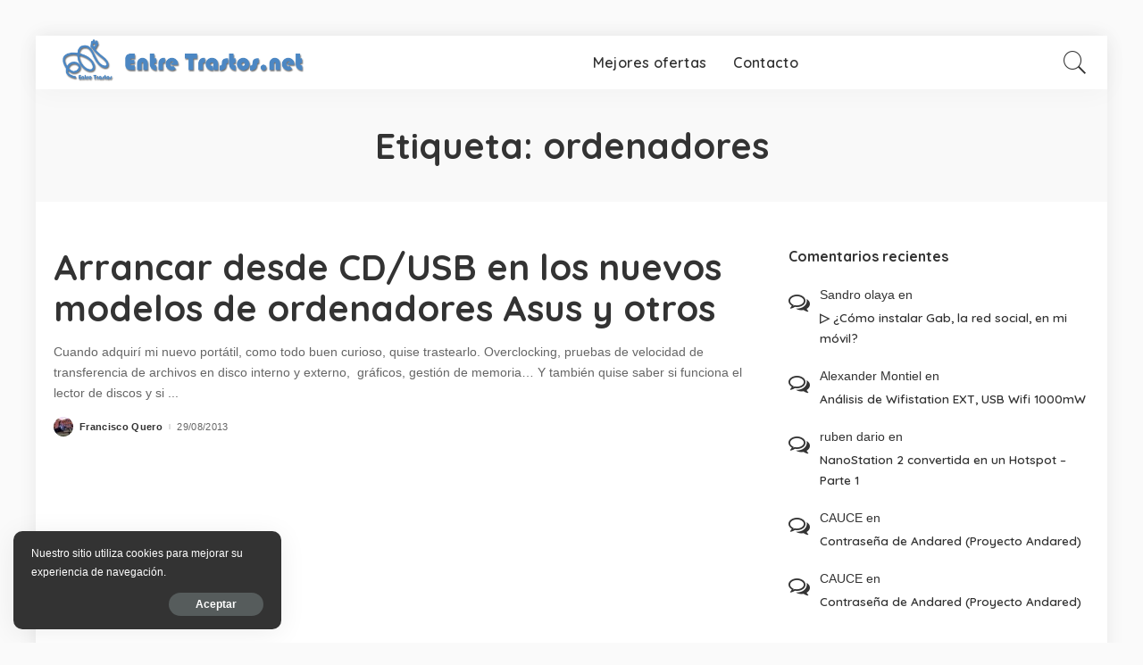

--- FILE ---
content_type: text/html; charset=UTF-8
request_url: https://www.entretrastos.net/tag/ordenadores/
body_size: 10131
content:
<!DOCTYPE html><html
lang=es><head><style>img.lazy{min-height:1px}</style><link
href=https://www.entretrastos.net/wp-content/plugins/w3-total-cache/pub/js/lazyload.min.js as=script> <script data-ad-client=ca-pub-2092861539233781 async src=https://pagead2.googlesyndication.com/pagead/js/adsbygoogle.js></script> <meta
charset="UTF-8"><meta
http-equiv="X-UA-Compatible" content="IE=edge"><meta
name="viewport" content="width=device-width, initial-scale=1"><link
rel=profile href=https://gmpg.org/xfn/11><meta
name='robots' content='index, follow, max-image-preview:large, max-snippet:-1, max-video-preview:-1'><title>ordenadores Archivos - Entre Trastos</title><link
rel=canonical href=https://www.entretrastos.net/tag/ordenadores/ ><meta
name="twitter:card" content="summary_large_image"><meta
name="twitter:title" content="ordenadores Archivos - Entre Trastos"><meta
name="twitter:site" content="@EntreTrastos"> <script type=application/ld+json class=yoast-schema-graph>{"@context":"https://schema.org","@graph":[{"@type":"CollectionPage","@id":"https://www.entretrastos.net/tag/ordenadores/","url":"https://www.entretrastos.net/tag/ordenadores/","name":"ordenadores Archivos - Entre Trastos","isPartOf":{"@id":"https://www.entretrastos.net/#website"},"primaryImageOfPage":{"@id":"https://www.entretrastos.net/tag/ordenadores/#primaryimage"},"image":{"@id":"https://www.entretrastos.net/tag/ordenadores/#primaryimage"},"thumbnailUrl":"","inLanguage":"es"},{"@type":"ImageObject","inLanguage":"es","@id":"https://www.entretrastos.net/tag/ordenadores/#primaryimage","url":"","contentUrl":""},{"@type":"WebSite","@id":"https://www.entretrastos.net/#website","url":"https://www.entretrastos.net/","name":"Entre Trastos","description":"Curiosidades sobre tecnología que quieres conocer","publisher":{"@id":"https://www.entretrastos.net/#/schema/person/0ecafbffe6c507e3c29a020ce83f2985"},"potentialAction":[{"@type":"SearchAction","target":{"@type":"EntryPoint","urlTemplate":"https://www.entretrastos.net/?s={search_term_string}"},"query-input":"required name=search_term_string"}],"inLanguage":"es"},{"@type":["Person","Organization"],"@id":"https://www.entretrastos.net/#/schema/person/0ecafbffe6c507e3c29a020ce83f2985","name":"Francisco Quero","image":{"@type":"ImageObject","inLanguage":"es","@id":"https://www.entretrastos.net/#/schema/person/image/","url":"https://www.entretrastos.net/wp-content/uploads/2020/07/12536112.jpg","contentUrl":"https://www.entretrastos.net/wp-content/uploads/2020/07/12536112.jpg","width":460,"height":460,"caption":"Francisco Quero"},"logo":{"@id":"https://www.entretrastos.net/#/schema/person/image/"},"description":"Ingeniero de Telecomunicaciones. Desde muy pequeño, me ha encantado todo lo relacionado con la electrónica, la tecnología, los videojuegos... Y me gustaría compartir mi pasión contigo."}]}</script> <link
rel=dns-prefetch href=//platform-api.sharethis.com><link
rel=dns-prefetch href=//fonts.googleapis.com><link
rel=alternate type=application/rss+xml title="Entre Trastos &raquo; Feed" href=https://www.entretrastos.net/feed/ ><link
rel=alternate type=application/rss+xml title="Entre Trastos &raquo; Feed de los comentarios" href=https://www.entretrastos.net/comments/feed/ ><link
rel=alternate type=application/rss+xml title="Entre Trastos &raquo; Etiqueta ordenadores del feed" href=https://www.entretrastos.net/tag/ordenadores/feed/ > <script type=application/ld+json>{"@context":"https://schema.org","@type":"Organization","legalName":"Entre Trastos","url":"https://www.entretrastos.net/","logo":"https://www.entretrastos.net/wp-content/uploads/2013/10/cabecera.png"}</script> <script>window._wpemojiSettings={"baseUrl":"https:\/\/s.w.org\/images\/core\/emoji\/14.0.0\/72x72\/","ext":".png","svgUrl":"https:\/\/s.w.org\/images\/core\/emoji\/14.0.0\/svg\/","svgExt":".svg","source":{"concatemoji":"https:\/\/www.entretrastos.net\/wp-includes\/js\/wp-emoji-release.min.js?ver=6.1.9"}};
/*! This file is auto-generated */
!function(e,a,t){var n,r,o,i=a.createElement("canvas"),p=i.getContext&&i.getContext("2d");function s(e,t){var a=String.fromCharCode,e=(p.clearRect(0,0,i.width,i.height),p.fillText(a.apply(this,e),0,0),i.toDataURL());return p.clearRect(0,0,i.width,i.height),p.fillText(a.apply(this,t),0,0),e===i.toDataURL()}function c(e){var t=a.createElement("script");t.src=e,t.defer=t.type="text/javascript",a.getElementsByTagName("head")[0].appendChild(t)}for(o=Array("flag","emoji"),t.supports={everything:!0,everythingExceptFlag:!0},r=0;r<o.length;r++)t.supports[o[r]]=function(e){if(p&&p.fillText)switch(p.textBaseline="top",p.font="600 32px Arial",e){case"flag":return s([127987,65039,8205,9895,65039],[127987,65039,8203,9895,65039])?!1:!s([55356,56826,55356,56819],[55356,56826,8203,55356,56819])&&!s([55356,57332,56128,56423,56128,56418,56128,56421,56128,56430,56128,56423,56128,56447],[55356,57332,8203,56128,56423,8203,56128,56418,8203,56128,56421,8203,56128,56430,8203,56128,56423,8203,56128,56447]);case"emoji":return!s([129777,127995,8205,129778,127999],[129777,127995,8203,129778,127999])}return!1}(o[r]),t.supports.everything=t.supports.everything&&t.supports[o[r]],"flag"!==o[r]&&(t.supports.everythingExceptFlag=t.supports.everythingExceptFlag&&t.supports[o[r]]);t.supports.everythingExceptFlag=t.supports.everythingExceptFlag&&!t.supports.flag,t.DOMReady=!1,t.readyCallback=function(){t.DOMReady=!0},t.supports.everything||(n=function(){t.readyCallback()},a.addEventListener?(a.addEventListener("DOMContentLoaded",n,!1),e.addEventListener("load",n,!1)):(e.attachEvent("onload",n),a.attachEvent("onreadystatechange",function(){"complete"===a.readyState&&t.readyCallback()})),(e=t.source||{}).concatemoji?c(e.concatemoji):e.wpemoji&&e.twemoji&&(c(e.twemoji),c(e.wpemoji)))}(window,document,window._wpemojiSettings);</script> <style>img.wp-smiley,img.emoji{display:inline !important;border:none !important;box-shadow:none !important;height:1em !important;width:1em !important;margin:0
0.07em !important;vertical-align:-0.1em !important;background:none !important;padding:0
!important}</style><link
rel=stylesheet href=https://www.entretrastos.net/wp-content/cache/minify/92bf6.css media=all><link
rel=stylesheet id=google-font-quicksand-montserrat-poppins-css href='//fonts.googleapis.com/css?family=Quicksand%3A300%2C400%2C500%2C600%2C700%257CPoppins%3A400%2C400i%2C700%2C700i%257CMontserrat%3A400%2C500%2C600%2C700&#038;subset=latin%2Clatin-ext&#038;display=swap&#038;ver=5.6' media=all><link
rel=stylesheet href=https://www.entretrastos.net/wp-content/cache/minify/a5ff7.css media=all><style id=auto-amazon-links-unit-style-inline-css>.aal-gutenberg-preview{max-height:400px;overflow:auto}</style><link
rel=stylesheet href=https://www.entretrastos.net/wp-content/cache/minify/ee92c.css media=all><style id=global-styles-inline-css>/*<![CDATA[*/body{--wp--preset--color--black:#000;--wp--preset--color--cyan-bluish-gray:#abb8c3;--wp--preset--color--white:#fff;--wp--preset--color--pale-pink:#f78da7;--wp--preset--color--vivid-red:#cf2e2e;--wp--preset--color--luminous-vivid-orange:#ff6900;--wp--preset--color--luminous-vivid-amber:#fcb900;--wp--preset--color--light-green-cyan:#7bdcb5;--wp--preset--color--vivid-green-cyan:#00d084;--wp--preset--color--pale-cyan-blue:#8ed1fc;--wp--preset--color--vivid-cyan-blue:#0693e3;--wp--preset--color--vivid-purple:#9b51e0;--wp--preset--gradient--vivid-cyan-blue-to-vivid-purple:linear-gradient(135deg,rgba(6,147,227,1) 0%,rgb(155,81,224) 100%);--wp--preset--gradient--light-green-cyan-to-vivid-green-cyan:linear-gradient(135deg,rgb(122,220,180) 0%,rgb(0,208,130) 100%);--wp--preset--gradient--luminous-vivid-amber-to-luminous-vivid-orange:linear-gradient(135deg,rgba(252,185,0,1) 0%,rgba(255,105,0,1) 100%);--wp--preset--gradient--luminous-vivid-orange-to-vivid-red:linear-gradient(135deg,rgba(255,105,0,1) 0%,rgb(207,46,46) 100%);--wp--preset--gradient--very-light-gray-to-cyan-bluish-gray:linear-gradient(135deg,rgb(238,238,238) 0%,rgb(169,184,195) 100%);--wp--preset--gradient--cool-to-warm-spectrum:linear-gradient(135deg,rgb(74,234,220) 0%,rgb(151,120,209) 20%,rgb(207,42,186) 40%,rgb(238,44,130) 60%,rgb(251,105,98) 80%,rgb(254,248,76) 100%);--wp--preset--gradient--blush-light-purple:linear-gradient(135deg,rgb(255,206,236) 0%,rgb(152,150,240) 100%);--wp--preset--gradient--blush-bordeaux:linear-gradient(135deg,rgb(254,205,165) 0%,rgb(254,45,45) 50%,rgb(107,0,62) 100%);--wp--preset--gradient--luminous-dusk:linear-gradient(135deg,rgb(255,203,112) 0%,rgb(199,81,192) 50%,rgb(65,88,208) 100%);--wp--preset--gradient--pale-ocean:linear-gradient(135deg,rgb(255,245,203) 0%,rgb(182,227,212) 50%,rgb(51,167,181) 100%);--wp--preset--gradient--electric-grass:linear-gradient(135deg,rgb(202,248,128) 0%,rgb(113,206,126) 100%);--wp--preset--gradient--midnight:linear-gradient(135deg,rgb(2,3,129) 0%,rgb(40,116,252) 100%);--wp--preset--duotone--dark-grayscale:url('#wp-duotone-dark-grayscale');--wp--preset--duotone--grayscale:url('#wp-duotone-grayscale');--wp--preset--duotone--purple-yellow:url('#wp-duotone-purple-yellow');--wp--preset--duotone--blue-red:url('#wp-duotone-blue-red');--wp--preset--duotone--midnight:url('#wp-duotone-midnight');--wp--preset--duotone--magenta-yellow:url('#wp-duotone-magenta-yellow');--wp--preset--duotone--purple-green:url('#wp-duotone-purple-green');--wp--preset--duotone--blue-orange:url('#wp-duotone-blue-orange');--wp--preset--font-size--small:13px;--wp--preset--font-size--medium:20px;--wp--preset--font-size--large:36px;--wp--preset--font-size--x-large:42px;--wp--preset--spacing--20:0.44rem;--wp--preset--spacing--30:0.67rem;--wp--preset--spacing--40:1rem;--wp--preset--spacing--50:1.5rem;--wp--preset--spacing--60:2.25rem;--wp--preset--spacing--70:3.38rem;--wp--preset--spacing--80:5.06rem}:where(.is-layout-flex){gap:0.5em}body .is-layout-flow>.alignleft{float:left;margin-inline-start:0;margin-inline-end:2em}body .is-layout-flow>.alignright{float:right;margin-inline-start:2em;margin-inline-end:0}body .is-layout-flow>.aligncenter{margin-left:auto !important;margin-right:auto !important}body .is-layout-constrained>.alignleft{float:left;margin-inline-start:0;margin-inline-end:2em}body .is-layout-constrained>.alignright{float:right;margin-inline-start:2em;margin-inline-end:0}body .is-layout-constrained>.aligncenter{margin-left:auto !important;margin-right:auto !important}body .is-layout-constrained>:where(:not(.alignleft):not(.alignright):not(.alignfull)){max-width:var(--wp--style--global--content-size);margin-left:auto !important;margin-right:auto !important}body .is-layout-constrained>.alignwide{max-width:var(--wp--style--global--wide-size)}body .is-layout-flex{display:flex}body .is-layout-flex{flex-wrap:wrap;align-items:center}body .is-layout-flex>*{margin:0}:where(.wp-block-columns.is-layout-flex){gap:2em}.has-black-color{color:var(--wp--preset--color--black) !important}.has-cyan-bluish-gray-color{color:var(--wp--preset--color--cyan-bluish-gray) !important}.has-white-color{color:var(--wp--preset--color--white) !important}.has-pale-pink-color{color:var(--wp--preset--color--pale-pink) !important}.has-vivid-red-color{color:var(--wp--preset--color--vivid-red) !important}.has-luminous-vivid-orange-color{color:var(--wp--preset--color--luminous-vivid-orange) !important}.has-luminous-vivid-amber-color{color:var(--wp--preset--color--luminous-vivid-amber) !important}.has-light-green-cyan-color{color:var(--wp--preset--color--light-green-cyan) !important}.has-vivid-green-cyan-color{color:var(--wp--preset--color--vivid-green-cyan) !important}.has-pale-cyan-blue-color{color:var(--wp--preset--color--pale-cyan-blue) !important}.has-vivid-cyan-blue-color{color:var(--wp--preset--color--vivid-cyan-blue) !important}.has-vivid-purple-color{color:var(--wp--preset--color--vivid-purple) !important}.has-black-background-color{background-color:var(--wp--preset--color--black) !important}.has-cyan-bluish-gray-background-color{background-color:var(--wp--preset--color--cyan-bluish-gray) !important}.has-white-background-color{background-color:var(--wp--preset--color--white) !important}.has-pale-pink-background-color{background-color:var(--wp--preset--color--pale-pink) !important}.has-vivid-red-background-color{background-color:var(--wp--preset--color--vivid-red) !important}.has-luminous-vivid-orange-background-color{background-color:var(--wp--preset--color--luminous-vivid-orange) !important}.has-luminous-vivid-amber-background-color{background-color:var(--wp--preset--color--luminous-vivid-amber) !important}.has-light-green-cyan-background-color{background-color:var(--wp--preset--color--light-green-cyan) !important}.has-vivid-green-cyan-background-color{background-color:var(--wp--preset--color--vivid-green-cyan) !important}.has-pale-cyan-blue-background-color{background-color:var(--wp--preset--color--pale-cyan-blue) !important}.has-vivid-cyan-blue-background-color{background-color:var(--wp--preset--color--vivid-cyan-blue) !important}.has-vivid-purple-background-color{background-color:var(--wp--preset--color--vivid-purple) !important}.has-black-border-color{border-color:var(--wp--preset--color--black) !important}.has-cyan-bluish-gray-border-color{border-color:var(--wp--preset--color--cyan-bluish-gray) !important}.has-white-border-color{border-color:var(--wp--preset--color--white) !important}.has-pale-pink-border-color{border-color:var(--wp--preset--color--pale-pink) !important}.has-vivid-red-border-color{border-color:var(--wp--preset--color--vivid-red) !important}.has-luminous-vivid-orange-border-color{border-color:var(--wp--preset--color--luminous-vivid-orange) !important}.has-luminous-vivid-amber-border-color{border-color:var(--wp--preset--color--luminous-vivid-amber) !important}.has-light-green-cyan-border-color{border-color:var(--wp--preset--color--light-green-cyan) !important}.has-vivid-green-cyan-border-color{border-color:var(--wp--preset--color--vivid-green-cyan) !important}.has-pale-cyan-blue-border-color{border-color:var(--wp--preset--color--pale-cyan-blue) !important}.has-vivid-cyan-blue-border-color{border-color:var(--wp--preset--color--vivid-cyan-blue) !important}.has-vivid-purple-border-color{border-color:var(--wp--preset--color--vivid-purple) !important}.has-vivid-cyan-blue-to-vivid-purple-gradient-background{background:var(--wp--preset--gradient--vivid-cyan-blue-to-vivid-purple) !important}.has-light-green-cyan-to-vivid-green-cyan-gradient-background{background:var(--wp--preset--gradient--light-green-cyan-to-vivid-green-cyan) !important}.has-luminous-vivid-amber-to-luminous-vivid-orange-gradient-background{background:var(--wp--preset--gradient--luminous-vivid-amber-to-luminous-vivid-orange) !important}.has-luminous-vivid-orange-to-vivid-red-gradient-background{background:var(--wp--preset--gradient--luminous-vivid-orange-to-vivid-red) !important}.has-very-light-gray-to-cyan-bluish-gray-gradient-background{background:var(--wp--preset--gradient--very-light-gray-to-cyan-bluish-gray) !important}.has-cool-to-warm-spectrum-gradient-background{background:var(--wp--preset--gradient--cool-to-warm-spectrum) !important}.has-blush-light-purple-gradient-background{background:var(--wp--preset--gradient--blush-light-purple) !important}.has-blush-bordeaux-gradient-background{background:var(--wp--preset--gradient--blush-bordeaux) !important}.has-luminous-dusk-gradient-background{background:var(--wp--preset--gradient--luminous-dusk) !important}.has-pale-ocean-gradient-background{background:var(--wp--preset--gradient--pale-ocean) !important}.has-electric-grass-gradient-background{background:var(--wp--preset--gradient--electric-grass) !important}.has-midnight-gradient-background{background:var(--wp--preset--gradient--midnight) !important}.has-small-font-size{font-size:var(--wp--preset--font-size--small) !important}.has-medium-font-size{font-size:var(--wp--preset--font-size--medium) !important}.has-large-font-size{font-size:var(--wp--preset--font-size--large) !important}.has-x-large-font-size{font-size:var(--wp--preset--font-size--x-large) !important}.wp-block-navigation a:where(:not(.wp-element-button)){color:inherit}:where(.wp-block-columns.is-layout-flex){gap:2em}.wp-block-pullquote{font-size:1.5em;line-height:1.6}/*]]>*/</style><link
rel=stylesheet href=https://www.entretrastos.net/wp-content/cache/minify/ee5bf.css media=all><style id=pixwell-style-inline-css>html{}h1,.h1{}h2,.h2{}h3,.h3{}h4,.h4{}h5,.h5{}h6,.h6{}.single-tagline
h6{}.p-wrap .entry-summary,.twitter-content.entry-summary,.author-description,.rssSummary,.rb-sdesc{}.p-cat-info{}.p-meta-info,.wp-block-latest-posts__post-date{}.meta-info-author.meta-info-el{}.breadcrumb{}.footer-menu-inner{}.topbar-wrap{}.topbar-menu-wrap{}.main-menu>li>a,.off-canvas-menu>li>a{}.main-menu .sub-menu:not(.sub-mega), .off-canvas-menu .sub-menu{}.is-logo-text .logo-title{}.block-title, .block-header .block-title{}.ajax-quick-filter,.block-view-more{}.widget-title{}body .widget.widget_nav_menu .menu-item{}body.boxed{background-color:#fafafa;background-repeat:no-repeat;background-size:cover;background-attachment:fixed;background-position:center center}.header-6 .banner-wrap{}.footer-wrap{}.topline-wrap{height:2px}.section-sticky .rbc-container.navbar-holder{max-width:100%}.main-menu .sub-menu{}.main-menu>li.menu-item-has-children>.sub-menu:before{}.mobile-nav-inner{}.navbar-border-holder{border-width:2px}@media only screen and (max-width: 767px){.entry-content{font-size: .90rem}.p-wrap .entry-summary, .twitter-content.entry-summary, .element-desc, .subscribe-description, .rb-sdecs,.copyright-inner > *, .summary-content, .pros-cons-wrap ul li,.gallery-popup-content .image-popup-description>*{font-size: .76rem}}@media only screen and (max-width: 1024px){}@media only screen and (max-width: 991px){}@media only screen and (max-width: 767px){}</style><link
rel=stylesheet href=https://www.entretrastos.net/wp-content/cache/minify/6fcc7.css media=all> <script src=https://www.entretrastos.net/wp-content/cache/minify/818c0.js></script> <!--[if lt IE 9]> <script src='https://www.entretrastos.net/wp-content/themes/pixwell/assets/js/html5shiv.min.js?ver=3.7.3' id=html5-js></script> <![endif]--> <script src='//platform-api.sharethis.com/js/sharethis.js#source=googleanalytics-wordpress#product=ga&#038;property=5f1c0c70e11c5b0012be2cab' id=googleanalytics-platform-sharethis-js></script> <link
rel=https://api.w.org/ href=https://www.entretrastos.net/wp-json/ ><link
rel=alternate type=application/json href=https://www.entretrastos.net/wp-json/wp/v2/tags/272><link
rel=EditURI type=application/rsd+xml title=RSD href=https://www.entretrastos.net/xmlrpc.php?rsd><link
rel=wlwmanifest type=application/wlwmanifest+xml href=https://www.entretrastos.net/wp-includes/wlwmanifest.xml><meta
name="generator" content="WordPress 6.1.9"> <script type=application/ld+json>{"@context":"https://schema.org","@type":"WebSite","@id":"https://www.entretrastos.net/#website","url":"https://www.entretrastos.net/","name":"Entre Trastos","potentialAction":{"@type":"SearchAction","target":"https://www.entretrastos.net/?s={search_term_string}","query-input":"required name=search_term_string"}}</script> <style id=amazon-auto-links-button-css data-version=5.4.3>.amazon-auto-links-button.amazon-auto-links-button-default{background-image:-webkit-linear-gradient(top, #4997e5, #3f89ba);background-image:-moz-linear-gradient(top, #4997e5, #3f89ba);background-image:-ms-linear-gradient(top, #4997e5, #3f89ba);background-image:-o-linear-gradient(top, #4997e5, #3f89ba);background-image:linear-gradient(to bottom, #4997e5, #3f89ba);-webkit-border-radius:4px;-moz-border-radius:4px;border-radius:4px;margin-left:auto;margin-right:auto;text-align:center;white-space:nowrap;color:#fff;font-size:13px;text-shadow:0 0 transparent;width:100px;padding:7px
8px 8px 8px;background:#3498db;border:solid #6891a5 1px;text-decoration:none}.amazon-auto-links-button.amazon-auto-links-button-default:hover{background:#3cb0fd;background-image:-webkit-linear-gradient(top, #3cb0fd, #3498db);background-image:-moz-linear-gradient(top, #3cb0fd, #3498db);background-image:-ms-linear-gradient(top, #3cb0fd, #3498db);background-image:-o-linear-gradient(top, #3cb0fd, #3498db);background-image:linear-gradient(to bottom, #3cb0fd, #3498db);text-decoration:none}.amazon-auto-links-button.amazon-auto-links-button-default>a{color:inherit;border-bottom:none;text-decoration:none}.amazon-auto-links-button.amazon-auto-links-button-default>a:hover{color:inherit}.amazon-auto-links-button>a,.amazon-auto-links-button>a:hover{-webkit-box-shadow:none;box-shadow:none;color:inherit}div.amazon-auto-links-button{line-height:1.3}button.amazon-auto-links-button{white-space:nowrap}.amazon-auto-links-button-link{text-decoration:none}.amazon-auto-links-button.amazon-auto-links-button-1627{background:#4997e5;background-image:-webkit-linear-gradient(top, #4997e5, #3f89ba);background-image:-moz-linear-gradient(top, #4997e5, #3f89ba);background-image:-ms-linear-gradient(top, #4997e5, #3f89ba);background-image:-o-linear-gradient(top, #4997e5, #3f89ba);background-image:linear-gradient(to bottom, #4997e5, #3f89ba);-webkit-border-radius:4px;-moz-border-radius:4px;border-radius:4px;margin-left:auto;margin-right:auto;text-align:center;white-space:nowrap;color:#fff;font-size:13px;text-shadow-color:transparent;width:100px;box-shadow-color:#666;padding:7px
8px 8px 8px;background:#3498db;border:solid #6891a5 1px;text-decoration:none}.amazon-auto-links-button.amazon-auto-links-button-1627:hover{background:#3cb0fd;background-image:-webkit-linear-gradient(top, #3cb0fd, #3498db);background-image:-moz-linear-gradient(top, #3cb0fd, #3498db);background-image:-ms-linear-gradient(top, #3cb0fd, #3498db);background-image:-o-linear-gradient(top, #3cb0fd, #3498db);background-image:linear-gradient(to bottom, #3cb0fd, #3498db);text-decoration:none}.amazon-auto-links-button.amazon-auto-links-button-1627>a{color:inherit;border-bottom:none;text-decoration:none}.amazon-auto-links-button.amazon-auto-links-button-1627>a:hover{color:inherit}</style><style>.recentcomments
a{display:inline !important;padding:0
!important;margin:0
!important}</style><script>(function(){(function(i,s,o,g,r,a,m){i['GoogleAnalyticsObject']=r;i[r]=i[r]||function(){(i[r].q=i[r].q||[]).push(arguments)},i[r].l=1*new Date();a=s.createElement(o),m=s.getElementsByTagName(o)[0];a.async=1;a.src=g;m.parentNode.insertBefore(a,m)})(window,document,'script','https://google-analytics.com/analytics.js','ga');ga('create','UA-44732719-1','auto');ga('send','pageview');})();</script> <link
rel=icon href=https://www.entretrastos.net/wp-content/uploads/2020/02/cropped-logo_definitivo_2020-32x32.png sizes=32x32><link
rel=icon href=https://www.entretrastos.net/wp-content/uploads/2020/02/cropped-logo_definitivo_2020-192x192.png sizes=192x192><link
rel=apple-touch-icon href=https://www.entretrastos.net/wp-content/uploads/2020/02/cropped-logo_definitivo_2020-180x180.png><meta
name="msapplication-TileImage" content="https://www.entretrastos.net/wp-content/uploads/2020/02/cropped-logo_definitivo_2020-270x270.png"></head><body
class="archive tag tag-ordenadores tag-272 wp-embed-responsive sticky-nav is-tooltips is-backtop block-header-dot w-header-1 cat-icon-round ele-round feat-round is-parallax-feat is-fmask mh-p-excerpt is-lazyload boxed">
<svg
xmlns=http://www.w3.org/2000/svg viewBox="0 0 0 0" width=0 height=0 focusable=false role=none style="visibility: hidden; position: absolute; left: -9999px; overflow: hidden;" ><defs><filter
id=wp-duotone-dark-grayscale><feColorMatrix
color-interpolation-filters="sRGB" type="matrix" values=" .299 .587 .114 0 0 .299 .587 .114 0 0 .299 .587 .114 0 0 .299 .587 .114 0 0 "/><feComponentTransfer
color-interpolation-filters="sRGB" ><feFuncR
type="table" tableValues="0 0.49803921568627"/><feFuncG
type="table" tableValues="0 0.49803921568627"/><feFuncB
type="table" tableValues="0 0.49803921568627"/><feFuncA
type="table" tableValues="1 1"/></feComponentTransfer><feComposite
in2="SourceGraphic" operator="in"/></filter></defs></svg><svg
xmlns=http://www.w3.org/2000/svg viewBox="0 0 0 0" width=0 height=0 focusable=false role=none style="visibility: hidden; position: absolute; left: -9999px; overflow: hidden;" ><defs><filter
id=wp-duotone-grayscale><feColorMatrix
color-interpolation-filters="sRGB" type="matrix" values=" .299 .587 .114 0 0 .299 .587 .114 0 0 .299 .587 .114 0 0 .299 .587 .114 0 0 "/><feComponentTransfer
color-interpolation-filters="sRGB" ><feFuncR
type="table" tableValues="0 1"/><feFuncG
type="table" tableValues="0 1"/><feFuncB
type="table" tableValues="0 1"/><feFuncA
type="table" tableValues="1 1"/></feComponentTransfer><feComposite
in2="SourceGraphic" operator="in"/></filter></defs></svg><svg
xmlns=http://www.w3.org/2000/svg viewBox="0 0 0 0" width=0 height=0 focusable=false role=none style="visibility: hidden; position: absolute; left: -9999px; overflow: hidden;" ><defs><filter
id=wp-duotone-purple-yellow><feColorMatrix
color-interpolation-filters="sRGB" type="matrix" values=" .299 .587 .114 0 0 .299 .587 .114 0 0 .299 .587 .114 0 0 .299 .587 .114 0 0 "/><feComponentTransfer
color-interpolation-filters="sRGB" ><feFuncR
type="table" tableValues="0.54901960784314 0.98823529411765"/><feFuncG
type="table" tableValues="0 1"/><feFuncB
type="table" tableValues="0.71764705882353 0.25490196078431"/><feFuncA
type="table" tableValues="1 1"/></feComponentTransfer><feComposite
in2="SourceGraphic" operator="in"/></filter></defs></svg><svg
xmlns=http://www.w3.org/2000/svg viewBox="0 0 0 0" width=0 height=0 focusable=false role=none style="visibility: hidden; position: absolute; left: -9999px; overflow: hidden;" ><defs><filter
id=wp-duotone-blue-red><feColorMatrix
color-interpolation-filters="sRGB" type="matrix" values=" .299 .587 .114 0 0 .299 .587 .114 0 0 .299 .587 .114 0 0 .299 .587 .114 0 0 "/><feComponentTransfer
color-interpolation-filters="sRGB" ><feFuncR
type="table" tableValues="0 1"/><feFuncG
type="table" tableValues="0 0.27843137254902"/><feFuncB
type="table" tableValues="0.5921568627451 0.27843137254902"/><feFuncA
type="table" tableValues="1 1"/></feComponentTransfer><feComposite
in2="SourceGraphic" operator="in"/></filter></defs></svg><svg
xmlns=http://www.w3.org/2000/svg viewBox="0 0 0 0" width=0 height=0 focusable=false role=none style="visibility: hidden; position: absolute; left: -9999px; overflow: hidden;" ><defs><filter
id=wp-duotone-midnight><feColorMatrix
color-interpolation-filters="sRGB" type="matrix" values=" .299 .587 .114 0 0 .299 .587 .114 0 0 .299 .587 .114 0 0 .299 .587 .114 0 0 "/><feComponentTransfer
color-interpolation-filters="sRGB" ><feFuncR
type="table" tableValues="0 0"/><feFuncG
type="table" tableValues="0 0.64705882352941"/><feFuncB
type="table" tableValues="0 1"/><feFuncA
type="table" tableValues="1 1"/></feComponentTransfer><feComposite
in2="SourceGraphic" operator="in"/></filter></defs></svg><svg
xmlns=http://www.w3.org/2000/svg viewBox="0 0 0 0" width=0 height=0 focusable=false role=none style="visibility: hidden; position: absolute; left: -9999px; overflow: hidden;" ><defs><filter
id=wp-duotone-magenta-yellow><feColorMatrix
color-interpolation-filters="sRGB" type="matrix" values=" .299 .587 .114 0 0 .299 .587 .114 0 0 .299 .587 .114 0 0 .299 .587 .114 0 0 "/><feComponentTransfer
color-interpolation-filters="sRGB" ><feFuncR
type="table" tableValues="0.78039215686275 1"/><feFuncG
type="table" tableValues="0 0.94901960784314"/><feFuncB
type="table" tableValues="0.35294117647059 0.47058823529412"/><feFuncA
type="table" tableValues="1 1"/></feComponentTransfer><feComposite
in2="SourceGraphic" operator="in"/></filter></defs></svg><svg
xmlns=http://www.w3.org/2000/svg viewBox="0 0 0 0" width=0 height=0 focusable=false role=none style="visibility: hidden; position: absolute; left: -9999px; overflow: hidden;" ><defs><filter
id=wp-duotone-purple-green><feColorMatrix
color-interpolation-filters="sRGB" type="matrix" values=" .299 .587 .114 0 0 .299 .587 .114 0 0 .299 .587 .114 0 0 .299 .587 .114 0 0 "/><feComponentTransfer
color-interpolation-filters="sRGB" ><feFuncR
type="table" tableValues="0.65098039215686 0.40392156862745"/><feFuncG
type="table" tableValues="0 1"/><feFuncB
type="table" tableValues="0.44705882352941 0.4"/><feFuncA
type="table" tableValues="1 1"/></feComponentTransfer><feComposite
in2="SourceGraphic" operator="in"/></filter></defs></svg><svg
xmlns=http://www.w3.org/2000/svg viewBox="0 0 0 0" width=0 height=0 focusable=false role=none style="visibility: hidden; position: absolute; left: -9999px; overflow: hidden;" ><defs><filter
id=wp-duotone-blue-orange><feColorMatrix
color-interpolation-filters="sRGB" type="matrix" values=" .299 .587 .114 0 0 .299 .587 .114 0 0 .299 .587 .114 0 0 .299 .587 .114 0 0 "/><feComponentTransfer
color-interpolation-filters="sRGB" ><feFuncR
type="table" tableValues="0.098039215686275 1"/><feFuncG
type="table" tableValues="0 0.66274509803922"/><feFuncB
type="table" tableValues="0.84705882352941 0.41960784313725"/><feFuncA
type="table" tableValues="1 1"/></feComponentTransfer><feComposite
in2="SourceGraphic" operator="in"/></filter></defs></svg><div
id=site class=site><aside
id=off-canvas-section class="off-canvas-wrap dark-style is-hidden"><div
class="close-panel-wrap tooltips-n">
<a
href=# id=off-canvas-close-btn title="Close Panel"><i
class=btn-close></i></a></div><div
class=off-canvas-holder><div
class="off-canvas-header is-light-text"><div
class=header-inner><aside
class=inner-bottom><div
class=off-canvas-social></div><div
class=inner-bottom-right><aside
class=bookmark-section>
<a
class=bookmark-link href=# title=Marcadores>
<span
class=bookmark-icon><i
class="rbi rbi-book"></i><span
class="bookmark-counter rb-counter">0</span></span>
</a></aside></div></aside></div></div><div
class="off-canvas-inner is-light-text"><nav
id=off-canvas-nav class=off-canvas-nav><ul
id=off-canvas-menu class="off-canvas-menu rb-menu is-clicked"><li
id=menu-item-1663 class="menu-item menu-item-type-post_type menu-item-object-page menu-item-1663"><a
href=https://www.entretrastos.net/mejores-ofertas/ ><span>Mejores ofertas</span></a></li>
<li
id=menu-item-1371 class="menu-item menu-item-type-post_type menu-item-object-page menu-item-1371"><a
href=https://www.entretrastos.net/contactar/ ><span>Contacto</span></a></li></ul></nav></div></div></aside><div
class=site-outer><div
class=site-mask></div><header
id=site-header class="header-wrap header-8"><div
class=navbar-outer><div
class=navbar-wrap><aside
id=mobile-navbar class=mobile-navbar><div
class="mobile-nav-inner rb-p20-gutter"><div
class=m-nav-left>
<a
href=# class="off-canvas-trigger btn-toggle-wrap"><span
class=btn-toggle><span
class=off-canvas-toggle><span
class=icon-toggle></span></span></span></a></div><div
class=m-nav-centered><aside
class="logo-mobile-wrap is-logo-image">
<a
href=https://www.entretrastos.net/ class=logo-mobile>
<img
class=lazy height=220 width=1080 src="data:image/svg+xml,%3Csvg%20xmlns='http://www.w3.org/2000/svg'%20viewBox='0%200%201080%20220'%3E%3C/svg%3E" data-src=https://www.entretrastos.net/wp-content/uploads/2013/10/cabecera.png alt="Entre Trastos">
</a></aside></div><div
class=m-nav-right><div
class=mobile-search>
<a
href=# title=Búsqueda class="search-icon nav-search-link"><i
class="rbi rbi-search-light"></i></a><div
class="navbar-search-popup header-lightbox"><div
class=navbar-search-form><form
role=search method=get class=search-form action=https://www.entretrastos.net/ >
<label>
<span
class=screen-reader-text>Buscar:</span>
<input
type=search class=search-field placeholder="Buscar &hellip;" value name=s>
</label>
<input
type=submit class=search-submit value=Buscar></form></div></div></div></div></div></aside><aside
id=mobile-sticky-nav class=mobile-sticky-nav><div
class="mobile-navbar mobile-sticky-inner"><div
class="mobile-nav-inner rb-p20-gutter"><div
class=m-nav-left>
<a
href=# class="off-canvas-trigger btn-toggle-wrap"><span
class=btn-toggle><span
class=off-canvas-toggle><span
class=icon-toggle></span></span></span></a></div><div
class=m-nav-centered><aside
class="logo-mobile-wrap is-logo-image">
<a
href=https://www.entretrastos.net/ class=logo-mobile>
<img
class=lazy height=220 width=1080 src="data:image/svg+xml,%3Csvg%20xmlns='http://www.w3.org/2000/svg'%20viewBox='0%200%201080%20220'%3E%3C/svg%3E" data-src=https://www.entretrastos.net/wp-content/uploads/2013/10/cabecera.png alt="Entre Trastos">
</a></aside></div><div
class=m-nav-right><div
class=mobile-search>
<a
href=# title=Búsqueda class="search-icon nav-search-link"><i
class="rbi rbi-search-light"></i></a><div
class="navbar-search-popup header-lightbox"><div
class=navbar-search-form><form
role=search method=get class=search-form action=https://www.entretrastos.net/ >
<label>
<span
class=screen-reader-text>Buscar:</span>
<input
type=search class=search-field placeholder="Buscar &hellip;" value name=s>
</label>
<input
type=submit class=search-submit value=Buscar></form></div></div></div></div></div></div></aside><div
class=navbar-holder><div
class="rb-m20-gutter navbar-inner is-main-nav"><div
class=navbar-left><div
class="logo-wrap is-logo-image site-branding">
<a
href=https://www.entretrastos.net/ class=logo title="Entre Trastos">
<img
class="logo-default lazy" height=220 width=1080 src="data:image/svg+xml,%3Csvg%20xmlns='http://www.w3.org/2000/svg'%20viewBox='0%200%201080%20220'%3E%3C/svg%3E" data-src=https://www.entretrastos.net/wp-content/uploads/2013/10/cabecera.png alt="Entre Trastos">
</a></div></div><div
class=navbar-center><nav
id=site-navigation class=main-menu-wrap aria-label="main menu"><ul
id=main-menu class="main-menu rb-menu" itemscope itemtype=https://www.schema.org/SiteNavigationElement><li
class="menu-item menu-item-type-post_type menu-item-object-page menu-item-1663" itemprop=name><a
href=https://www.entretrastos.net/mejores-ofertas/ itemprop=url><span>Mejores ofertas</span></a></li><li
class="menu-item menu-item-type-post_type menu-item-object-page menu-item-1371" itemprop=name><a
href=https://www.entretrastos.net/contactar/ itemprop=url><span>Contacto</span></a></li></ul></nav></div><div
class=navbar-right><aside
class="navbar-search nav-search-live">
<a
href=# title=Búsqueda class="nav-search-link search-icon"><i
class="rbi rbi-search-light"></i></a><div
class="navbar-search-popup header-lightbox"><div
class=navbar-search-form><form
role=search method=get class=search-form action=https://www.entretrastos.net/ >
<label>
<span
class=screen-reader-text>Buscar:</span>
<input
type=search class=search-field placeholder="Buscar &hellip;" value name=s>
</label>
<input
type=submit class=search-submit value=Buscar></form></div><div
class="load-animation live-search-animation"></div><div
class=navbar-search-response></div></div></aside></div></div></div></div></div><aside
id=sticky-nav class=section-sticky-holder><div
class=section-sticky><div
class=navbar-wrap><div
class="rbc-container navbar-holder"><div
class="navbar-inner rb-m20-gutter"><div
class=navbar-left><div
class="logo-wrap is-logo-image site-branding">
<a
href=https://www.entretrastos.net/ class=logo title="Entre Trastos">
<img
class="logo-default logo-sticky-retina logo-retina lazy" height=1500 width=2100 src="data:image/svg+xml,%3Csvg%20xmlns='http://www.w3.org/2000/svg'%20viewBox='0%200%202100%201500'%3E%3C/svg%3E" data-src=https://www.entretrastos.net/wp-content/uploads/2020/02/logo_definitivo_2020.png alt="Entre Trastos" data-srcset="https://www.entretrastos.net/wp-content/uploads/2020/02/logo_definitivo_2020.png 1x, https://www.entretrastos.net/wp-content/uploads/2020/02/logo_definitivo_2020.png 2x">
</a></div><aside
class=main-menu-wrap><ul
id=sticky-menu class="main-menu rb-menu"><li
class="menu-item menu-item-type-post_type menu-item-object-page menu-item-1663"><a
href=https://www.entretrastos.net/mejores-ofertas/ ><span>Mejores ofertas</span></a></li><li
class="menu-item menu-item-type-post_type menu-item-object-page menu-item-1371"><a
href=https://www.entretrastos.net/contactar/ ><span>Contacto</span></a></li></ul></aside></div><div
class=navbar-right><aside
class="navbar-search nav-search-live">
<a
href=# title=Búsqueda class="nav-search-link search-icon"><i
class="rbi rbi-search-light"></i></a><div
class="navbar-search-popup header-lightbox"><div
class=navbar-search-form><form
role=search method=get class=search-form action=https://www.entretrastos.net/ >
<label>
<span
class=screen-reader-text>Buscar:</span>
<input
type=search class=search-field placeholder="Buscar &hellip;" value name=s>
</label>
<input
type=submit class=search-submit value=Buscar></form></div><div
class="load-animation live-search-animation"></div><div
class=navbar-search-response></div></div></aside></div></div></div></div></div></aside></header><div
class="site-wrap clearfix"><div
class=site-content><header
class="page-header archive-header"><div
class=header-holder><div
class="rbc-container rb-p20-gutter"><h1 class="page-title archive-title">Etiqueta: <span>ordenadores</span></h1></div></div></header><div
class="page-content archive-content rbc-content-section is-sidebar-right active-sidebar layout-classic"><div
class="wrap rbc-wrap rbc-container rb-p20-gutter"><main
id=main class="site-main rbc-content"><div
class=content-wrap><div
class="content-inner rb-row"><div
class=rb-col-m12><div
class="p-wrap p-classic post-1086 no-feat is-padding"><div
class=p-header><h2 class="entry-title h1">		<a
class=p-url href=https://www.entretrastos.net/arrancar-desde-cdusb-en-los-nuevos-modelos-de-ordenadores-asus-y-otros/ rel=bookmark title="Arrancar desde CD/USB en los nuevos modelos de ordenadores Asus y otros">Arrancar desde CD/USB en los nuevos modelos de ordenadores Asus y otros</a></h2></div><p
class=entry-summary>Cuando adquirí mi nuevo portátil, como todo buen curioso, quise trastearlo. Overclocking, pruebas de velocidad de transferencia de archivos en disco interno y externo,  gráficos, gestión de memoria&#8230; Y también quise saber si funciona el lector de discos y si	<span
class=summary-dot>...</span></p><div
class=p-footer><aside
class=p-meta-info>		<span
class="meta-info-el meta-info-author">
<span
class=screen-reader-text>Posted by</span>
<span
class=meta-avatar><img
alt='Francisco Quero' src="data:image/svg+xml,%3Csvg%20xmlns='http://www.w3.org/2000/svg'%20viewBox='0%200%2022%2022'%3E%3C/svg%3E" data-src='https://secure.gravatar.com/avatar/59319f2f05a75232be38c7d92144f88f?s=22&#038;d=mm&#038;r=g' data-srcset='https://secure.gravatar.com/avatar/59319f2f05a75232be38c7d92144f88f?s=44&#038;d=mm&#038;r=g 2x' class='avatar avatar-22 photo lazy' height=22 width=22 decoding=async></span>
<a
href=https://www.entretrastos.net/author/admin/ >Francisco Quero</a>
</span>
<span
class="meta-info-el meta-info-date">
<abbr
class="date published" title=2013-08-29T20:09:03+01:00>29/08/2013</abbr>
</span></aside></div></div></div></div></div></main><aside
class="rbc-sidebar widget-area"><div
class=sidebar-inner><div
id=recent-comments-2 class="widget w-sidebar widget_recent_comments"><h2 class="widget-title h4">Comentarios recientes</h2><ul
id=recentcomments><li
class=recentcomments><span
class=comment-author-link>Sandro olaya</span> en <a
href=https://www.entretrastos.net/como-instalar-gab-en-telefono-movil/#comment-388>▷ ¿Cómo instalar Gab, la red social, en mi móvil?</a></li><li
class=recentcomments><span
class=comment-author-link>Alexander Montiel</span> en <a
href=https://www.entretrastos.net/analisis-de-wifistation/#comment-375>Análisis de Wifistation EXT, USB Wifi 1000mW</a></li><li
class=recentcomments><span
class=comment-author-link>ruben dario</span> en <a
href=https://www.entretrastos.net/convierte-tu-nanostation-2-en-un-hotspot/#comment-373>NanoStation 2 convertida en un Hotspot &#8211; Parte 1</a></li><li
class=recentcomments><span
class=comment-author-link><a
href=http://juntadeandalucia.es rel='external nofollow ugc' class=url>CAUCE</a></span> en <a
href=https://www.entretrastos.net/clave-de-andared/#comment-371>Contraseña de Andared (Proyecto Andared)</a></li><li
class=recentcomments><span
class=comment-author-link><a
href=http://juntadeandalucia.es rel='external nofollow ugc' class=url>CAUCE</a></span> en <a
href=https://www.entretrastos.net/clave-de-andared/#comment-370>Contraseña de Andared (Proyecto Andared)</a></li></ul></div></div></aside></div></div></div></div><footer
class=footer-wrap><div
class="footer-copyright footer-section"><div
class=rbc-container><div
class="copyright-inner rb-p20-gutter"><p>EntreTrastos.net por Francisco Jesús Quero de la Rosa se encuentra bajo una Licencia Creative Commons Atribución 3.0 España. Ninguna gallina ha sido dañada  durante la producción y realización de esta web.</p></div></div></div></footer></div></div>
 <script>var sc_project=9404843;var sc_security="8a670036";var sc_invisible=1;</script> <script src=https://www.statcounter.com/counter/counter.js async></script> <noscript><div
class=statcounter><a
title="web analytics" href=https://statcounter.com/ ><img
class="statcounter lazy" src="data:image/svg+xml,%3Csvg%20xmlns='http://www.w3.org/2000/svg'%20viewBox='0%200%201%201'%3E%3C/svg%3E" data-src=https://c.statcounter.com/9404843/0/8a670036/1/ alt="web analytics"></a></div></noscript><aside
id=rb-cookie class=rb-cookie><p
class=cookie-content>Nuestro sitio utiliza cookies para mejorar su experiencia de navegación.</p><div
class=cookie-footer>
<a
id=cookie-accept class=cookie-accept href=#>Aceptar</a></div></aside> <script id=aal-ajax-unit-loading-js-extra>var aalAjaxUnitLoading={"ajaxURL":"https:\/\/www.entretrastos.net\/wp-json\/wp\/v2\/aal_ajax_unit_loading","spinnerURL":"https:\/\/www.entretrastos.net\/wp-admin\/images\/loading.gif","nonce":"ebe3c93166","delay":"0","messages":{"ajax_error":"No se han podido cargar v\u00ednculos de productos."},"term_id":"272","author_name":"","page_type":"taxonomy","post_id":"1086","REQUEST":{"s":""}};</script> <script src=https://www.entretrastos.net/wp-content/cache/minify/36a1b.js></script> <script id=pixwell-core-script-js-extra>var pixwellCoreParams={"ajaxurl":"https:\/\/www.entretrastos.net\/wp-admin\/admin-ajax.php"};</script> <script src=https://www.entretrastos.net/wp-content/cache/minify/683a0.js></script> <script id=contact-form-7-js-extra>var wpcf7={"api":{"root":"https:\/\/www.entretrastos.net\/wp-json\/","namespace":"contact-form-7\/v1"},"cached":"1"};</script> <script src=https://www.entretrastos.net/wp-content/cache/minify/b68ea.js></script> <script id=quicklink-js-before>var quicklinkOptions={"el":"","urls":[],"timeout":2000,"timeoutFn":"requestIdleCallback","priority":false,"origins":["www.entretrastos.net"],"ignores":["feed\\=","\\\/feed\\\/","^https?:\\\/\\\/[^\\\/]+\\\/tag\\\/ordenadores\\\/(#.*)?$","^https\\:\\\/\\\/www\\.entretrastos\\.net\\\/wp\\-admin\\\/","^https\\:\\\/\\\/www\\.entretrastos\\.net[^?#]+\\.php","\\\/wp\\-content",".*\\?.+"]};</script> <script src=https://www.entretrastos.net/wp-content/cache/minify/884ed.js></script> <script id=pixwell-global-js-extra>var pixwellParams={"ajaxurl":"https:\/\/www.entretrastos.net\/wp-admin\/admin-ajax.php"};var themeSettings="{\"sliderPlay\":0,\"sliderSpeed\":5550,\"textNext\":\"SIGUIENTE\",\"textPrev\":\"ANTERIOR\",\"sliderDot\":1,\"sliderAnimation\":0,\"embedRes\":0}";</script> <script src=https://www.entretrastos.net/wp-content/cache/minify/22271.js></script> <script id=wp-i18n-js-after>wp.i18n.setLocaleData({'text direction\u0004ltr':['ltr']});</script> <script id=wp-pointer-js-translations>(function(domain,translations){var localeData=translations.locale_data[domain]||translations.locale_data.messages;localeData[""].domain=domain;wp.i18n.setLocaleData(localeData,domain);})("default",{"translation-revision-date":"2025-11-14 09:08:28+0000","generator":"GlotPress\/4.0.3","domain":"messages","locale_data":{"messages":{"":{"domain":"messages","plural-forms":"nplurals=2; plural=n != 1;","lang":"es"},"Dismiss":["Descartar"]}},"comment":{"reference":"wp-includes\/js\/wp-pointer.js"}});</script> <script src=https://www.entretrastos.net/wp-content/cache/minify/8f660.js></script> <script>window.w3tc_lazyload=1,window.lazyLoadOptions={elements_selector:".lazy",callback_loaded:function(t){var e;try{e=new CustomEvent("w3tc_lazyload_loaded",{detail:{e:t}})}catch(a){(e=document.createEvent("CustomEvent")).initCustomEvent("w3tc_lazyload_loaded",!1,!1,{e:t})}window.dispatchEvent(e)}}</script><script src=https://www.entretrastos.net/wp-content/cache/minify/8edcf.js async></script> </body></html>

--- FILE ---
content_type: text/html; charset=utf-8
request_url: https://www.google.com/recaptcha/api2/aframe
body_size: 267
content:
<!DOCTYPE HTML><html><head><meta http-equiv="content-type" content="text/html; charset=UTF-8"></head><body><script nonce="A0hu9QjPZ3sylFEaACxZiQ">/** Anti-fraud and anti-abuse applications only. See google.com/recaptcha */ try{var clients={'sodar':'https://pagead2.googlesyndication.com/pagead/sodar?'};window.addEventListener("message",function(a){try{if(a.source===window.parent){var b=JSON.parse(a.data);var c=clients[b['id']];if(c){var d=document.createElement('img');d.src=c+b['params']+'&rc='+(localStorage.getItem("rc::a")?sessionStorage.getItem("rc::b"):"");window.document.body.appendChild(d);sessionStorage.setItem("rc::e",parseInt(sessionStorage.getItem("rc::e")||0)+1);localStorage.setItem("rc::h",'1768905298583');}}}catch(b){}});window.parent.postMessage("_grecaptcha_ready", "*");}catch(b){}</script></body></html>

--- FILE ---
content_type: text/css
request_url: https://www.entretrastos.net/wp-content/cache/minify/92bf6.css
body_size: 5014
content:
.mfp-bg{position:fixed;top:0;left:0;z-index:9840;overflow:hidden;width:100%;height:100%;background:#000;opacity:0}.mfp-hide{display:none !important}.mfp-wrap{position:fixed;top:0;left:0;z-index:9845;width:100%;height:100%;outline:none !important}.mfp-container{position:absolute;top:0;right:0;bottom:0;left:0;display:flex;display:-webkit-flex;-webkit-box-sizing:border-box;-moz-box-sizing:border-box;box-sizing:border-box;padding:0;text-align:center;align-items:center}.admin-bar .mfp-container{top:32px}.mfp-align-top .mfp-container:before{display:none}.mfp-content{position:relative;z-index:9990;display:inline-block;margin:0
auto;vertical-align:middle;text-align:left}.mfp-inline-holder .mfp-content, .mfp-ajax-holder .mfp-content{width:100%;cursor:auto}.mfp-ajax-cur{cursor:progress}.mfp-zoom{cursor:pointer;cursor:-webkit-zoom-in;cursor:-moz-zoom-in;cursor:zoom-in}.mfp-auto-cursor .mfp-content{cursor:auto}.mfp-close,.mfp-arrow,.mfp-preloader,.mfp-counter{-webkit-user-select:none;-moz-user-select:none;user-select:none}.mfp-loading.mfp-figure{display:none}.mfp-preloader{position:absolute;top:50%;right:8px;left:8px;z-index:1044;margin-top:-0.8em;width:auto;color:#ccc;text-align:center}.mfp-preloader
a{color:#ccc}.mfp-preloader a:hover{color:white}.mfp-s-ready .mfp-preloader{display:none}.mfp-s-error .mfp-content{display:none}button::-moz-focus-inner{padding:0;border:0}.mfp-close{position:absolute;top:0;right:0;bottom:auto;left:auto;z-index:99999;display:block;overflow:visible;padding:0;width:50px;height:50px;outline:none;border:0;-webkit-border-radius:0 !important;border-radius:0 !important;-webkit-box-shadow:none;box-shadow:none;font-weight:lighter;font-size:18px;line-height:50px;cursor:pointer}.is-light-text .mfp-close{background-color:transparent}.mfp-close:hover,
.is-light-text .mfp-close:hover{background-color:#ff8763;color:#fff}.mfp-close *,
.mfp-arrow
*{pointer-events:none !important}.mfp-counter{color:#fff;font-size: .875rem;opacity: .5}.mfp-iframe-holder{padding-top:40px;padding-bottom:40px}.mfp-iframe-holder .mfp-content{max-width:900px;width:100%;line-height:0}.mfp-iframe-scaler{overflow:hidden;padding-top:56.25%;width:100%;height:0}.mfp-iframe-scaler
iframe{position:absolute;top:0;left:0;display:block;width:100%;height:100%;background:black;-webkit-box-shadow:0 0 8px rgba(0, 0, 0, 0.6);box-shadow:0 0 8px rgba(0, 0, 0, 0.6)}img.mfp-img{display:block;-webkit-box-sizing:border-box;-moz-box-sizing:border-box;box-sizing:border-box;margin:0
auto;padding:10px
0;max-width:100%;width:auto;height:auto;line-height:0;-webkit-transition:all .5s cubic-bezier(0.32, 0.74, 0.57, 1);-moz-transition:all .5s cubic-bezier(0.32, 0.74, 0.57, 1);-ms-transition:all .5s cubic-bezier(0.32, 0.74, 0.57, 1);-o-transition:all .5s cubic-bezier(0.32, 0.74, 0.57, 1);transition:all .5s cubic-bezier(0.32, 0.74, 0.57, 1);backface-visibility:hidden;-webkit-backface-visibility:hidden}.mfp-figure{line-height:0}.mfp-figure:after{position:absolute;top:40px;right:0;bottom:40px;left:0;z-index:-1;display:block;width:auto;height:auto;content:''}.mfp-figure
small{display:block;color:#bdbdbd;font-size:12px;line-height:14px}.mfp-bottom-bar{position:absolute;top:100%;left:0;margin-top:-36px;width:100%;cursor:auto}.mfp-image-holder .mfp-content{max-width:100%}.mfp-gallery .mfp-figure
img{cursor:pointer}@media screen and (max-width: 800px) and (orientation: landscape), screen and (max-height: 300px){.mfp-img-mobile .mfp-image-holder{padding-right:0;padding-left:0}.mfp-img-mobile img.mfp-img{padding:0}.mfp-img-mobile .mfp-figure:after{top:0;bottom:0}.mfp-img-mobile .mfp-figure
small{display:inline;margin-left:5px}.mfp-img-mobile .mfp-bottom-bar{position:fixed;top:auto;bottom:0;-webkit-box-sizing:border-box;-moz-box-sizing:border-box;box-sizing:border-box;margin:0;padding:3px
5px;background:rgba(0, 0, 0, 0.6)}.mfp-img-mobile .mfp-bottom-bar:empty{padding:0}.mfp-img-mobile .mfp-counter{top:3px;right:5px}.mfp-img-mobile .mfp-close{position:fixed;top:0;right:0;padding:0;width:35px;height:35px;background:rgba(0, 0, 0, 0.6);text-align:center;line-height:35px}}@media all and (max-width: 900px){.mfp-arrow{-webkit-transform:scale(0.75);transform:scale(0.75)}.mfp-arrow-left{-webkit-transform-origin:0;transform-origin:0}.mfp-arrow-right{-webkit-transform-origin:100%;transform-origin:100%}.mfp-container{padding-right:7px;padding-left:7px}.rb-gallery-popup .mfp-container{padding-right:0;padding-left:0}}.mfp-ie7 .mfp-img{padding:0}.mfp-ie7 .mfp-bottom-bar{left:50%;margin-top:5px;margin-left:-300px;padding-bottom:5px;width:600px}.mfp-ie7 .mfp-container{padding:0}.mfp-ie7 .mfp-content{padding-top:44px}.mfp-ie7 .mfp-close{top:0;right:0;padding-top:0}.mfp-bg.rb-popup-effect{opacity:0;-webkit-transition:all .5s cubic-bezier(0.32, 0.74, 0.57, 1);-moz-transition:all .5s cubic-bezier(0.32, 0.74, 0.57, 1);-ms-transition:all .5s cubic-bezier(0.32, 0.74, 0.57, 1);-o-transition:all .5s cubic-bezier(0.32, 0.74, 0.57, 1);transition:all .5s cubic-bezier(0.32, 0.74, 0.57, 1)}.mfp-bg.mfp-ready.rb-popup-effect{opacity: .9}.mfp-removing.mfp-bg.mfp-ready.rb-popup-effect{opacity:0 !important}.rb-popup-effect .mfp-content{opacity:0;-webkit-transition:all .5s cubic-bezier(0.32, 0.74, 0.57, 1);-moz-transition:all .5s cubic-bezier(0.32, 0.74, 0.57, 1);-ms-transition:all .5s cubic-bezier(0.32, 0.74, 0.57, 1);-o-transition:all .5s cubic-bezier(0.32, 0.74, 0.57, 1);transition:all .5s cubic-bezier(0.32, 0.74, 0.57, 1)}.rb-popup-effect.mfp-ready .mfp-content{opacity:1}.rb-popup-effect.mfp-removing .mfp-content{opacity:0}.response-notice{display:none;text-align:center}.response-notice.is-show{z-index:9999;display:block}.rb-newsletter-popup{position:relative;display:flex;display:-webkit-flex;margin:auto;max-width:760px;max-height:90vh;width:100%;height:480px;background-color:#fff;flex-grow:1}.rb-newsletter-popup .rb-newsletter{display:block;width:100%;height:100%}.newsletter-cover
img{width:100%;height:100%;object-fit:cover;-webkit-object-fit:cover}.rb-newsletter-popup .rb-newsletter-inner,
.rb-newsletter-popup .rb-newsletter .rb-newsletter-inner{display:flex;display:-webkit-flex;margin-right:0;margin-left:0;max-width:100%;height:100%;flex-flow:row nowrap;align-content:stretch}.rb-newsletter-popup .newsletter-cover,
.rb-newsletter-popup .newsletter-content{display:flex;display:-webkit-flex;width:50%;flex:0 0 50%}.rb-newsletter-popup .newsletter-cover{overflow:hidden;background-color:rgba(0, 0, 0, .07)}.rb-newsletter .newsletter-content{padding:30px;text-align:center;flex-flow:column nowrap;justify-content:center;align-content:center}.rb-newsletter input.newsletter-email{margin-right:auto;margin-bottom:15px;margin-left:auto;padding-right:0;padding-left:0;width:100%;border:none;border-bottom:2px solid currentColor !important;-webkit-border-radius:0 !important;border-radius:0 !important;background:none;text-align:center}.rb-newsletter-popup input.newsletter-email{width:80%}.rb-newsletter
h4{margin-bottom:10px;font-size:1.3rem}.rb-newsletter
form{margin-top:15px}.rb-newsletter input[type="email"]:focus{text-align:left}.rb-newsletter button[type="submit"]{padding:0
60px;letter-spacing: .02em}.rb-newsletter-popup .rb-newsletter-inner>*:nth-child(1):not(.newsletter-cover){width:100%;flex:1}.newsletter-privacy{display:block;margin-top:10px}.newsletter-privacy
label{font-size: .8rem}input[type=checkbox].newsletter-checkbox+label{cursor:pointer}input[type=checkbox].newsletter-checkbox{display:none;opacity:0}input[type="checkbox"].newsletter-checkbox+label:before{display:inline-block;margin:0
7px 0 0;margin-right:7px;padding:1px;width: .8rem;height: .8rem;border:1px
solid #777;-webkit-border-radius:2px;border-radius:2px;color:transparent;content:"\2714";vertical-align:middle;font-size:10px;line-height:1;-webkit-transition:all .15s cubic-bezier(0.32, 0.74, 0.57, 1);-moz-transition:all .15s cubic-bezier(0.32, 0.74, 0.57, 1);-ms-transition:all .15s cubic-bezier(0.32, 0.74, 0.57, 1);-o-transition:all .15s cubic-bezier(0.32, 0.74, 0.57, 1);transition:all .15s cubic-bezier(0.32, 0.74, 0.57, 1)}input[type="checkbox"]+label:active:before{-webkit-transform:scale(0);-moz-transform:scale(0);-ms-transform:scale(0);-o-transform:scale(0);transform:scale(0)}input[type="checkbox"].newsletter-checkbox:checked+label:before{border-color:#ff8763;background-color:#ff8763;color:#fff}input[type="checkbox"].newsletter-checkbox:disabled+label:before{border-color:#aaa;-webkit-transform:scale(1);-moz-transform:scale(1);-ms-transform:scale(1);-o-transform:scale(1);transform:scale(1)}input[type="checkbox"].newsletter-checkbox:checked:disabled+label:before{border-color:#ffcfdb;background-color:#ffcfdb;color:#fff;-webkit-transform:scale(1);-moz-transform:scale(1);-ms-transform:scale(1);-o-transform:scale(1);transform:scale(1)}.widget-area .widget .newsletter-desc p,
.rb-newsletter input.newsletter-email{font-size: .9rem}.newsletter-inner-cover{display:block;overflow:hidden;margin:20px
auto;max-width:100%}.response-notice{position:fixed;right:20px;bottom:40px;display:none;padding:10px
40px;min-width:300px;background-color:#333;-webkit-box-shadow:1px 7px 15px rgba(0, 0, 0, .15);box-shadow:1px 7px 15px rgba(0, 0, 0, .15);color:#fff;white-space:nowrap;font-size: .875rem;opacity:0;-webkit-transition:opacity .3s cubic-bezier(0.32, 0.74, 0.57, 1);-moz-transition:opacity .3s cubic-bezier(0.32, 0.74, 0.57, 1);-ms-transition:opacity .3s cubic-bezier(0.32, 0.74, 0.57, 1);-o-transition:opacity .3s cubic-bezier(0.32, 0.74, 0.57, 1);transition:opacity .3s cubic-bezier(0.32, 0.74, 0.57, 1)}.response-notice.showing{opacity:1;-webkit-transition-delay: .2s;transition-delay: .2s}.response-notice.email-exists,.response-notice.privacy-error{background-color:#ff6d5e}.response-notice.email-error{background-color:#f84242}.response-notice.success{background-color:#79a468}#rb-close-newsletter{background-color:rgba(0, 0, 0, .07);color:#333}#rb-close-newsletter:hover{background-color:#ff8763;color:#fff}.rb-newsletter-popup .rb-newsletter .newsletter-input{flex-flow:row wrap;justify-content:center}.rb-newsletter-popup .newsletter-privacy{justify-content:center}.gallery-header{text-align:center}.single-rb-gallery .gallery-header .entry-title{margin-bottom:0}.rb-gallery-wrap{position:relative;display:block;padding-bottom:60px;width:100%}.rb-gallery-wrap .gallery-inner{position:relative;display:block;overflow:hidden;margin:-10px}.rb-gallery-wrap.is-wide .gallery-inner{margin-right:0;margin-left:0}.rb-gallery-wrap:after{position:absolute;bottom:10px;left:50%;display:block;margin-left:-100px;width:200px;height:10px;background-color:transparent;background-image:radial-gradient(currentColor 1px, transparent 1px);background-position:1px 1px;background-size:5px 5px;content:'';opacity: .25}.single-rb-gallery .is-dark-style .rb-gallery-wrap{padding-bottom:0}.single-rb-gallery .is-dark-style .rb-gallery-wrap:after{display:none}.gallery-content .entry-content{margin-right:auto;margin-bottom:50px;margin-left:auto;max-width:900px}.rb-gallery-wrap{padding-right:10px;padding-left:10px}.rb-gallery-el{display:block;float:left;padding:10px;width:33.33%}.rb-gallery-el
img{display:block;width:100%;height:auto}.rb-sizer-2 .rb-gallery-el{width:50%}.rb-sizer-4 .rb-gallery-el{width:25%}.rb-sizer-5 .rb-gallery-el{width:20%}.gallery-loading{position:relative;display:block;overflow:hidden;min-height:300px;opacity: .1}.gallery-inner{-webkit-transition:all .3s;-moz-transition:all .3s;-ms-transition:all .3s;-o-transition:all .3s;transition:all .3s}.gallery-feat-holder{position:relative;display:block;overflow:hidden}.single-rb-gallery .is-dark-style{margin-bottom:50px;background-color:#282828}.rb-gallery-link{position:relative;display:block;overflow:hidden;width:100%;height:auto}.rb-gallery-link:after{position:absolute;top:0;right:0;bottom:0;left:0;z-index:1;display:flex;display:-webkit-flex;visibility:hidden;background-color:rgba(0, 0, 0, .5);color:#fff;content:"\e88c";font-size:30px;font-family:ruby-icon;line-height:1;opacity:0;-webkit-transition:all .3s cubic-bezier(0.32, 0.74, 0.57, 1);-moz-transition:all .3s cubic-bezier(0.32, 0.74, 0.57, 1);-ms-transition:all .3s cubic-bezier(0.32, 0.74, 0.57, 1);-o-transition:all .3s cubic-bezier(0.32, 0.74, 0.57, 1);transition:all .3s cubic-bezier(0.32, 0.74, 0.57, 1);pointer-events:none;justify-content:center;align-items:center}.rb-gallery-link:hover:after,.rb-gallery-link:focus:after{visibility:visible;opacity:1}.gallery-shares{display:block;margin-top:50px;text-align:center;font-size:18px}.gallery-shares
a{display:inline-block;margin:0
4px;height:42px;width:42px;line-height:42px;background-color:rgba(0, 0, 0, .07)}.is-dark-style .gallery-shares
a{background-color:rgba(255, 255, 255, .07)}@media only screen and (max-width: 1400px){.rb-newsletter-popup{max-width:680px;height:440px}#rb-close-newsletter{width:42px;height:42px;font-size:15px;line-height:42px}}.read-it-later{visibility:hidden;opacity:0;cursor:pointer;-webkit-transition:all .3s cubic-bezier(0.32, 0.74, 0.57, 1);-moz-transition:all .3s cubic-bezier(0.32, 0.74, 0.57, 1);-ms-transition:all .3s cubic-bezier(0.32, 0.74, 0.57, 1);-o-transition:all .3s cubic-bezier(0.32, 0.74, 0.57, 1);transition:all .3s cubic-bezier(0.32, 0.74, 0.57, 1)}.meta-info-el.mobile-bookmark{display:none}.p-wrap:hover .read-it-later{opacity:1}.read-it-later.loaded{visibility:visible}.read-it-later.loaded.added{opacity:1}.read-it-later
i{padding-left:2px;font-size: .75em;line-height:1}.mobile-bookmark .read-it-later
i{font-size:1.1em}.read-it-later.added i:before{content:"\e931"}@media only screen and (max-width: 991px){.meta-info-el.mobile-bookmark{display:flex;display:-webkit-flex}.read-it-later{display:none !important}.meta-info-el.mobile-bookmark .read-it-later{display:block !important}.mobile-bookmark .read-it-later.loaded{opacity:1}}@media only screen and (min-width: 1200px){.single-rb-gallery .is-dark-style
.wrap{margin-top:60px;margin-bottom:60px}.single-rb-gallery .entry-header{margin-bottom:30px}}@media only screen and (max-width: 911px){.rb-gallery-el{width:50%}.rb-sizer-4 .rb-gallery-el,
.rb-sizer-5 .rb-gallery-el{width:33.33%}}@media only screen and (max-width: 767px){.gallery-content .entry-content{margin-bottom:35px}.rb-gallery-el{padding:5px}.rb-gallery-wrap .gallery-inner{margin:-5px}.rb-gallery-wrap{padding-right:5px;padding-left:5px}.rb-gallery-el,
.rb-sizer-4 .rb-gallery-el,
.rb-sizer-5 .rb-gallery-el{width:50%}.rb-item{margin-bottom:25px}}.p-classic .p-feat,
.single-1 .single-feat .rb-iwrap{flex-grow:1;flex-basis:100%}.rb-lazyload{-webkit-transition:opacity .5s cubic-bezier(0, 0.76, 0.44, 0.95);-moz-transition:opacity .5s cubic-bezier(0, 0.76, 0.44, 0.95);-o-transition:opacity .5s cubic-bezier(0, 0.76, 0.44, 0.95);transition:opacity .5s cubic-bezier(0, 0.76, 0.44, 0.95);will-change:opacity}.rb-lazyload:not(.loaded){opacity:0.1}.rb-lazyload.loaded{opacity:1}@-webkit-keyframes
rbShine{0%{background-position:0% 0%}100%{background-position:-135% 0%}}@keyframes
rbShine{0%{background-position:0% 0%}100%{background-position:-135% 0%}}.is-lazyload .rb-iwrap:before,
.is-lazyload .rb-ithumb:before{position:absolute;left:0;right:0;top:0;bottom:0;content:'';width:100%;height:100%;transition:0.3s;background:linear-gradient(-90deg, #ccc 0%, #fafafa 50%, #ccc 100%);background-size:400% 400%;-webkit-animation:rbShine 1.4s infinite;animation:rbShine 1.5s infinite;opacity:0.8}.rb-iwrap.lazy-loaded:before,.rb-ithumb.lazy-loaded:before{display:none !important}.rb-reaction{display:flex;display:-webkit-flex;margin-right:auto;margin-left:auto;max-width:700px;flex-flow:row nowrap;justify-content:space-between}.reaction{position:relative;max-width:85px;cursor:pointer;flex:0 0 85px}.reaction-content{display:block;padding-top:5px;padding-bottom:5px;background-color:transparent;-webkit-transition:all .3s cubic-bezier(0.36, 0.8, 0.41, 1);-moz-transition:all .3s cubic-bezier(0.36, 0.8, 0.41, 1);-ms-transition:all .3s cubic-bezier(0.36, 0.8, 0.41, 1);-o-transition:all .3s cubic-bezier(0.36, 0.8, 0.41, 1);transition:all .3s cubic-bezier(0.36, 0.8, 0.41, 1)}.reaction.active .reaction-content{border-color:#f9d045}.reaction-content .reaction-icon{display:block;margin:auto;padding-right:20px;padding-left:20px;width:100%;height:auto;-webkit-transition:transform .3s cubic-bezier(0.36, 0.8, 0.41, 1);-moz-transition:transform .3s cubic-bezier(0.36, 0.8, 0.41, 1);-ms-transition:transform .3s cubic-bezier(0.36, 0.8, 0.41, 1);-o-transition:transform .3s cubic-bezier(0.36, 0.8, 0.41, 1);transition:transform .3s cubic-bezier(0.36, 0.8, 0.41, 1);-webkit-transform:scale(1) rotate(0deg);-moz-transform:scale(1) rotate(0deg);-ms-transform:scale(1) rotate(0deg);-o-transform:scale(1) rotate(0deg);transform:scale(1) rotate(0deg);will-change:transform}.reaction:hover .reaction-icon{-webkit-transform:scale(1.4) rotate(-20deg);-moz-transform:scale(1.4) rotate(-20deg);-ms-transform:scale(1.4) rotate(-20deg);-o-transform:scale(1.4) rotate(-20deg);transform:scale(1.4) rotate(-20deg)}.reaction-content
svg{max-width:100%;height:auto}.reaction-title.h6{display:block;margin-top:5px;text-align:center;white-space:nowrap;font-size:13px}.total-wrap{display:block;background-color:rgba(0, 0, 0, .025);text-align:center;font-weight:700;font-size:1rem;line-height:1.5}.reaction.active .total-wrap{background-color:#f9d045;color:#fff}.reaction:before{content:'';opacity:0;-webkit-transition:opacity .3s;-moz-transition:opacity .3s;-ms-transition:opacity .3s;-o-transition:opacity .3s;transition:opacity .3s;pointer-events:none}.reaction.loading:before{position:absolute;top:6px;right:6px;bottom:auto;left:auto;display:block;width:auto;height:18px;color:#f9d045;content:"\e97c";letter-spacing:0;font-size:18px;font-family:'ruby-icon' !important;line-height:18px;opacity:1;-webkit-transform-origin:center;transform-origin:center;animation:reaction-spinner 2s linear infinite;will-change:transform}@keyframes reaction-spinner{to{transform:rotate(360deg);-webkit-tranform:rotate(360deg)}}.deals-wrap{display:block;position:relative}.deals-inner{display:flex;display:-webkit-flex;flex-flow:row wrap;margin-left:-15px;margin-right:-15px;margin-bottom:-30px;flex-grow:1}.deals-inner>*{flex:0 0 100%;display:flex;display:-webkit-flex;width:100%;padding:0
15px;align-items:flex-start}.deal-module{display:block;position:relative;margin-bottom:30px;width:100%}.deal-module
.inner{background-color:rgba(0, 0, 0, .02);padding:25px
20px}.deal-feat{position:relative;display:block}.deal-thumb
img{width:100%}.deal-module:hover .post-edit-link{visibility:visible;opacity:1}.deal-module:hover .deal-thumb
img{opacity: .5}.deal-cards{position:absolute;display:flex;display:-webkit-flex;top:15px;flex-flow:column nowrap;left:0;right:auto;bottom:auto;z-index:10}.card-label span,
.coupon-label
span{color:#fff;background-color:#4ca695;padding:7px
20px;line-height:1;white-space:nowrap;display:inline-flex;display:-webkit-inline-flex;text-align:center;align-items:center}.coupon-label
span{margin-top:5px;background-color:#826abc;cursor:-webkit-grab;cursor:grab}.coupon-label
i{margin-right:5px;font-size:12px;line-height:1}.deal-link{display:block;position:relative;padding-top:25px}.deal-link .p-link{display:flex;display:-webkit-flex;flex-grow:1}.deal-link .p-link
span{white-space:pre-wrap;line-height:1.2;font-size:1.15em}.deal-link .p-link
i{flex-grow:0}.deal-link:before{position:absolute;top:0;left:0;display:block;width:100%;height:10px;background-color:transparent;background-image:radial-gradient(currentColor 1px, transparent 1px);background-position:1px 1px;background-size:5px 5px;content:'';opacity: .2}.deal-title{display:block;margin-bottom:15px}.deal-module .deal-description{margin-top:0;margin-bottom:15px;font-size: .85rem}.deal-module .deal-description>*:last-child{margin-bottom:0}.ele-round .deal-module{overflow:hidden;transform:translateZ(0);-webkit-transform:translateZ(0);border-radius:10px;-webkit-border-radius:10px}.statics-inner{display:flex;display:-webkit-flex;flex-flow:row wrap;margin-bottom:-20px}.statics-el{display:flex;display:-webkit-flex;min-width:33.33%;flex:0 0 33.33%}.rb-covid-statics.is-cols-2 .statics-el{min-width:50%;flex:0 0 50%}.rb-covid-statics.is-cols-1 .statics-el{min-width:100%;flex:0 0 100%}.rb-covid-statics.is-cols-4 .statics-el{min-width:25%;flex:0 0 25%}.rb-covid-statics.is-cols-5 .statics-el{min-width:20%;flex:0 0 20%}.statics-el
.inner{display:flex;display:-webkit-flex;background-color:rgba(0, 0, 0, .02);flex-grow:1;flex-flow:row wrap;margin-bottom:20px;border-radius:2px;-webkit-border-radius:2px}.country-name span:before{content:'';display:inline-block;height:8px;width:8px;margin-right:7px;background-color:currentColor;border-radius:100%;opacity: .4}.country-name{display:flex;display:-webkit-flex;padding:7px
15px;background-color:rgba(0, 0, 0, .05);flex:0 0 100%}.country-confirmed,.country-dcount{display:flex;display:-webkit-flex;flex:0 0 50%;flex-flow:column wrap;flex-grow:1;align-items:center;padding:15px;position:relative}.country-dcount:before{content:'';height:100%;width:1px;left:0;top:0;opacity: .07;position:absolute;background:currentColor}.statics-el:not(:first-child) .country-confirmed .counter
span{color:#2f77ff}.is-light-text .statics-el:not(:first-child) .country-confirmed .counter
span{color:#c4d8ff}.statics-el:not(:first-child) .country-dcount .counter
span{color:#ff974b}.statics-el:first-child
.inner{background-color:#ff8763;color:#fff}.statics-el:first-child .inner
*{color:inherit}.is-light-text .statics-el:not(:first-child) .inner{background-color:rgba(255, 255, 255, .07)}.ele-round .statics-el
.inner{overflow:hidden;border-radius:10px;-webkit-border-radius:10px}.rb-covid-statics .date-info{display:block;width:100%;margin-top:10px;text-align:right}.rb-categories{display:block;position:relative}.rb-categories .inner,
.rb-users
.inner{display:flex;display:-webkit-flex;flex-flow:row wrap}.rb-categories .inner > *,
.rb-users .inner>*{display:flex;display:-webkit-flex;flex:0 0 100%;max-width:100%}.rb-categories.is-cols-4 .rb-n20-gutter,
.rb-categories.is-cols-5 .rb-n20-gutter,
.rb-categories.is-cols-6 .rb-n20-gutter{margin-left:-10px;margin-right:-10px}.rb-categories.is-cols-4 .rb-p20-gutter,
.rb-categories.is-cols-5 .rb-p20-gutter,
.rb-categories.is-cols-6 .rb-p20-gutter{padding-left:10px;padding-right:10px}.rb-citem{display:flex;display:-webkit-flex;flex-flow:row nowrap;margin-bottom:40px;position:relative;flex:0 0 100%}.citem-list .citem-feat{display:flex;display:-webkit-flex;flex:0 0 250px;max-width:50%}.citem-feat>*{display:block;width:100%;height:auto}.citem-list .citem-content{display:flex;display:-webkit-flex;flex-grow:1;display:flex;flex-flow:row wrap;align-content:flex-start;padding-top:25px;padding-left:25px}.rb-categories.is-cols-4 .citem-content,
.rb-categories.is-cols-5 .citem-content{padding-top:0;padding-left:15px}.rb-categories.is-cols-4 .citem-decs,
.rb-categories.is-cols-5 .citem-decs{margin-top:5px}.citem-list .rb-iwrap{padding-bottom:125%}.rb-citem h6.citem-title{margin-bottom:0}.rb-citem h6.citem-title
a{color:inherit}.rb-citem.citem-grid{display:block}.rb-citem.citem-grid .citem-feat{margin-bottom:12px}.rb-citem.citem-grid .citem-content{padding-left:0}.layout-grid.circled .citem-grid .rb-iwrap{padding-bottom:100%;border-radius:100%;-webkit-border-radius:100%;overflow:hidden;transform:translateZ(0)}.layout-grid.circled .citem-content{text-align:center}.citem-feat
img{-webkit-transition:all .3s cubic-bezier(0.32, 0.74, 0.57, 1);-moz-transition:all .3s cubic-bezier(0.32, 0.74, 0.57, 1);-ms-transition:all .3s cubic-bezier(0.32, 0.74, 0.57, 1);-o-transition:all .3s cubic-bezier(0.32, 0.74, 0.57, 1);transition:all .3s cubic-bezier(0.32, 0.74, 0.57, 1)}.rb-citem:hover .citem-feat
img{opacity: .7}.rb-users .author-box{display:flex;display:-webkit-flex;width:100%;margin-top:0;margin-bottom:30px}.rb-users{margin-bottom:10px}@media only screen and (min-width: 480px){.deals-inner>*{flex:0 0 50%;width:50%}.is-cols-3 .deals-inner>*{flex:0 0 50%;width:50%}.is-cols-1 .deals-inner>*{flex:0 0 100%;width:100%}}@media only screen and (max-width: 767px){.rb-reaction{flex-flow:row wrap;justify-content:space-around}.reaction{flex:0 0 70px;margin-top:5px}.h6.reaction-title{display:none}span.total-wrap{margin-top:5px;font-size:11px}.reaction-content{padding-right:2px;padding-bottom:2px}.reaction-content .reaction-icon{padding-right:2px;padding-left:2px;width:40px}.gallery-shares{margin-top:30px;font-size:16px}.gallery-shares
a{margin:0
2px;height:32px;width:32px;line-height:32px}.rb-covid-statics .statics-el{flex:0 0 100% !important;min-width:100% !important}.rb-categories.is-cols-4 .inner > *,
.rb-categories.is-cols-5 .inner > *,
.rb-categories.is-cols-6 .inner>*{flex:0 0 50%;max-width:50%}}@media all and (min-width: 768px){.rb-categories.is-cols-2 .inner>*{flex:0 0 50%;max-width:50%}.rb-categories.is-cols-3 .inner > *,
.rb-categories.is-cols-4 .inner > *,
.rb-categories.is-cols-5 .inner > *,
.rb-categories.is-cols-6 .inner>*{flex:0 0 33.333%;max-width:33.333%}.rb-citem.citem-grid .citem-feat{margin-bottom:20px}}@media only screen and (min-width: 992px){.deals-inner>*{flex:0 0 25%;width:25%}.is-cols-3 .deals-inner>*{flex:0 0 33.33%;width:33.33%}.is-cols-2 .deals-inner>*{flex:0 0 50%;width:50%}.is-cols-1 .deals-inner>*{flex:0 0 100%;width:100%}.is-cols-5 .deals-inner>*{flex:0 0 20%;width:20%}.deals-inner{margin-bottom:-35px}.deal-module{margin-bottom:35px}.rb-categories.is-cols-4 .inner>*{flex:0 0 25%;max-width:25%}.rb-categories.is-cols-5 .inner>*{flex:0 0 20%;max-width:20%}.rb-categories.is-cols-6 .inner>*{flex:0 0 16.66%;max-width:16.66%}.rb-users.is-cols-2 .inner>*{flex:0 0 50%;max-width:50%}}

--- FILE ---
content_type: text/css
request_url: https://www.entretrastos.net/wp-content/cache/minify/ee5bf.css
body_size: 48704
content:
.wpcf7 .screen-reader-response{position:absolute;overflow:hidden;clip:rect(1px, 1px, 1px, 1px);clip-path:inset(50%);height:1px;width:1px;margin:-1px;padding:0;border:0;word-wrap:normal !important}.wpcf7 form .wpcf7-response-output{margin:2em
0.5em 1em;padding:0.2em 1em;border:2px
solid #00a0d2}.wpcf7 form.init .wpcf7-response-output,
.wpcf7 form.resetting .wpcf7-response-output,
.wpcf7 form.submitting .wpcf7-response-output{display:none}.wpcf7 form.sent .wpcf7-response-output{border-color:#46b450}.wpcf7 form.failed .wpcf7-response-output,
.wpcf7 form.aborted .wpcf7-response-output{border-color:#dc3232}.wpcf7 form.spam .wpcf7-response-output{border-color:#f56e28}.wpcf7 form.invalid .wpcf7-response-output,
.wpcf7 form.unaccepted .wpcf7-response-output,
.wpcf7 form.payment-required .wpcf7-response-output{border-color:#ffb900}.wpcf7-form-control-wrap{position:relative}.wpcf7-not-valid-tip{color:#dc3232;font-size:1em;font-weight:normal;display:block}.use-floating-validation-tip .wpcf7-not-valid-tip{position:relative;top:-2ex;left:1em;z-index:100;border:1px
solid #dc3232;background:#fff;padding: .2em .8em;width:24em}.wpcf7-list-item{display:inline-block;margin:0
0 0 1em}.wpcf7-list-item-label::before,.wpcf7-list-item-label::after{content:" "}.wpcf7-spinner{visibility:hidden;display:inline-block;background-color:#23282d;opacity:0.75;width:24px;height:24px;border:none;border-radius:100%;padding:0;margin:0
24px;position:relative}form.submitting .wpcf7-spinner{visibility:visible}.wpcf7-spinner::before{content:'';position:absolute;background-color:#fbfbfc;top:4px;left:4px;width:6px;height:6px;border:none;border-radius:100%;transform-origin:8px 8px;animation-name:spin;animation-duration:1000ms;animation-timing-function:linear;animation-iteration-count:infinite}@media (prefers-reduced-motion: reduce){.wpcf7-spinner::before{animation-name:blink;animation-duration:2000ms}}@keyframes
spin{from{transform:rotate(0deg)}to{transform:rotate(360deg)}}@keyframes
blink{from{opacity:0}50%{opacity:1}to{opacity:0}}.wpcf7 input[type="file"]{cursor:pointer}.wpcf7 input[type="file"]:disabled{cursor:default}.wpcf7 .wpcf7-submit:disabled{cursor:not-allowed}.wpcf7 input[type="url"],
.wpcf7 input[type="email"],
.wpcf7 input[type="tel"]{direction:ltr}.wpcf7-reflection>output{display:list-item;list-style:none}.wpcf7-reflection>output[hidden]{display:none}.amazon-discount .discount-label{font-weight:bold;color:#fff;font-size:.96em;vertical-align:middle;background-color:#00772f;padding:1px 6px;border-radius:4px;-webkit-box-sizing:border-box;box-sizing:border-box}.aal-image-preview-tooltip .wp-pointer-arrow{display:none}.aal-image-preview-tooltip .wp-pointer-content{padding:12px;border-radius:.4em;display:-webkit-box;display:-ms-flexbox;display:flex;-webkit-box-align:center;-ms-flex-align:center;align-items:center;-webkit-box-pack:center;-ms-flex-pack:center;justify-content:center;height:inherit;width:inherit}.aal-image-preview-tooltip .wp-pointer-content a{height:inherit;width:inherit;max-height:100%;max-width:100%;margin:0;padding:0;display:block;display:-webkit-box;display:-ms-flexbox;display:flex;-webkit-box-align:center;-ms-flex-align:center;align-items:center;-webkit-box-pack:center;-ms-flex-pack:center;justify-content:center}.aal-image-preview-tooltip .wp-pointer-content img{max-width:100%;max-height:100%;-o-object-fit:contain;object-fit:contain;vertical-align:middle;display:block;margin:auto}.aal-tooltip .wp-pointer-content{padding:1em;border-radius:.4em;color:#444}.aal-tooltip .wp-pointer-arrow{display:none}span.crAvgStars a{text-decoration:none;border-bottom:0;-webkit-box-shadow:none;box-shadow:none}.review-stars{white-space:nowrap;display:inline-block}.review-stars svg{width:auto;height:1em;vertical-align:middle;position:relative;top:-1px}.amazon-prime svg{position:relative;height:1.2em;vertical-align:middle}svg.definition{display:none}.pricing-disclaimer{font-size:76%}.amazon-auto-links-credit{font-size:92%}.dump-array{max-height:300px;overflow-y:scroll;overflow-x:auto;padding:0 1em;word-wrap:break-word;word-break:break-all;margin:1em 0}.amazon-products-container-list{overflow-y:auto;overflow-x:hidden;width:100%}.amazon-products-container-list *{-webkit-box-sizing:border-box;box-sizing:border-box}.amazon-products-container-list a{color:inherit;text-decoration:none}.amazon-products-container-list .amazon-product-container{width:100%;display:block;clear:both;margin-bottom:1.4em}.amazon-products-container-list>.amazon-product-container .amazon-product-description{overflow-wrap:break-word;word-wrap:break-word;-ms-word-break:break-all;word-break:break-all;word-break:break-word;-ms-hyphens:auto;-webkit-hyphens:auto;hyphens:auto;display:inline;margin-right:.2em;vertical-align:middle}.amazon-products-container-list>.amazon-product-container .amazon-product-meta{display:inline;margin-right:.4em}.amazon-products-container-list .amazon-product-title{margin:.1em 0 1em}.amazon-products-container-list .amazon-product-thumbnail-container{width:100%}.amazon-products-container-list .amazon-product-thumbnail{display:table;margin:auto;text-align:center;padding:1em}.amazon-products-container-list .amazon-product-thumbnail a{display:inline-block;background-color:#fff;padding:.8em;border:none;border-radius:4%;-webkit-box-shadow:none;box-shadow:none}.amazon-products-container-list .amazon-product-thumbnail a:hover,.amazon-products-container-list .amazon-product-thumbnail a:focus{-webkit-box-shadow:none;box-shadow:none}.amazon-products-container-list .amazon-product-thumbnail img{max-width:100%;margin-left:auto;margin-right:auto}.amazon-products-container-list .amazon-product-author{display:inline-block;vertical-align:middle}.amazon-products-container-list .amazon-auto-links-product-body{display:inline-block;width:65.8%}.amazon-products-container-list .amazon-customer-reviews{word-break:break-all}.amazon-products-container-list .amazon-customer-reviews .review-date{font-size:92%}.amazon-products-container-list .amazon-customer-reviews .review-title{font-weight:bold}.amazon-products-container-list .amazon-customer-reviews .review-image-tile{display:inline-block;max-height:100px;max-width:100px;margin:.2em}.amazon-products-container-list .crIFrameNumCustReviews{display:inline-block;vertical-align:top;height:auto}.amazon-products-container-list span.asinReviewsSummary>a>img,.amazon-products-container-list .amazon-customer-reviews img,.amazon-products-container-list span.crVotingButtons>nobr>a>img{display:inline-block}.amazon-products-container-list .reviews-voting-stripe{border-right:0 !important}.amazon-products-container-list .crAvgStars{white-space:nowrap}.amazon-products-container-list span.crAvgStars a{font-size:inherit}.amazon-products-container-list .amazon-customer-rating-stars{display:inline-block;margin:0 .2em 0 0;vertical-align:middle;line-height:1.6;font-size:88%}.amazon-products-container-list .amazon-customer-rating-stars img{display:inline-block;vertical-align:text-top;vertical-align:middle;margin-left:-4px}.amazon-products-container-list .amazon-customer-rating-stars .review-stars{display:inline;vertical-align:text-bottom;margin-right:.44em;line-height:1}.amazon-products-container-list .amazon-customer-rating-stars .review-stars svg{top:-2px}.amazon-products-container-list .amazon-customer-rating-stars .review-count{margin-top:2px;margin-left:-2px;display:inline}.amazon-products-container-list .pricing-disclaimer a.amazon-disclaimer-tooltip{outline:none}.amazon-products-container-list .pricing-disclaimer a.amazon-disclaimer-tooltip strong{line-height:30px}.amazon-products-container-list .pricing-disclaimer a.amazon-disclaimer-tooltip>span.amazon-disclaimer-tooltip-content>.amazon-disclaimer-tooltip-content-text{z-index:999;display:none;padding:14px 20px;margin-top:-30px;margin-left:28px;width:300px;line-height:16px;border-radius:4px;-webkit-box-shadow:5px 5px 8px #ccc;box-shadow:5px 5px 8px #ccc}.amazon-products-container-list .pricing-disclaimer a.amazon-disclaimer-tooltip:hover{text-decoration:none}.amazon-products-container-list .pricing-disclaimer a.amazon-disclaimer-tooltip:hover>span.amazon-disclaimer-tooltip-content{display:inline;position:relative}.amazon-products-container-list .pricing-disclaimer a.amazon-disclaimer-tooltip:hover>span.amazon-disclaimer-tooltip-content>.amazon-disclaimer-tooltip-content-text{display:inline;float:right;position:absolute;color:#111;border:1px solid #dca;background:#fffaf0;margin-left:-100px;margin-top:-140px}.amazon-products-container-list .amazon-similar-products .amazon-similar-product{display:inline-block;margin:1em}.amazon-products-container-list .amazon-similar-products .amazon-similar-product>img{max-width:100%;margin-left:auto;margin-right:auto;vertical-align:middle}.amazon-products-container-list .amazon-auto-links-product-image{vertical-align:top;display:inline-block;width:32%;margin-right:1%;font-size:80%}.amazon-products-container-list .sub-image-container{display:inline-block;clear:none;max-width:40px;max-height:40px;margin:.1em}.amazon-products-container-list .sub-image-container .sub-image{max-width:40px;max-height:40px}.amazon-products-container-list .sub-images{max-width:-webkit-fit-content;max-width:-moz-fit-content;max-width:fit-content}.amazon-products-container-list .amazon-prime{display:inline-block;vertical-align:middle;height:1em;line-height:1.6;font-size:100%;margin-right:.2em}.amazon-products-container-list .amazon-prime svg{vertical-align:top}.amazon-products-container-list .prime-icon{display:inline-block;width:60px;height:1em;background-size:contain;background-repeat:no-repeat}.amazon-products-container-list .amazon-prices,.amazon-products-container-list .amazon-discount{margin-right:.2em;line-height:1.6;font-size:88%;display:inline-block;vertical-align:middle}.amazon-products-container-list .amazon-product-price,.amazon-products-container-list .amazon-product-discounted-price,.amazon-products-container-list .amazon-product-lowest-new-price,.amazon-products-container-list .amazon-product-lowest-used-price,.amazon-products-container-list .amazon-prices .proper-price,.amazon-products-container-list .amazon-prices .offered-price{display:inline}.amazon-products-container-list .amazon-product-lowest-new-price-value,.amazon-products-container-list span.offered-price{color:#b12704;font-weight:bold}.amazon-products-container-list ul.categories{list-style-type:none;margin:.4em 0}.amazon-products-container-list ul.features{margin:1em 0 .4em 0}.amazon-products-container-list .amazon-auto-links-button-container{margin-top:.8em;margin-bottom:.8em}.amazon-products-container-list .amazon-auto-links-button-container button{margin:0 auto;display:block}.amazon-products-container-list .now-retrieving.context-image_set{min-height:40px;margin:0}.amazon-products-container-list .now-retrieving.context-feature{margin-top:.8em}.widget-area .amazon-products-container-list .amazon-product-container,.amazon-auto-links-widget .amazon-products-container-list .amazon-product-container{padding-right:1em}.widget-area .amazon-products-container-list .amazon-auto-links-product-body,.amazon-auto-links-widget .amazon-products-container-list .amazon-auto-links-product-body{width:auto;max-width:100%;margin-left:auto;margin-right:auto}.widget-area .amazon-products-container-list .amazon-auto-links-product-image,.amazon-auto-links-widget .amazon-products-container-list .amazon-auto-links-product-image{width:100%;max-width:none}.widget-area .amazon-products-container-list .sub-image-container,.amazon-auto-links-widget .amazon-products-container-list .sub-image-container{margin:.4em .4em 0 0}.widget-area .amazon-products-container-list .sub-images,.amazon-auto-links-widget .amazon-products-container-list .sub-images{margin-bottom:1em}.widget-area .amazon-products-container-list .amazon-product-content *,.amazon-auto-links-widget .amazon-products-container-list .amazon-product-content *{width:auto;display:inline-block;max-width:100%;margin-left:auto;margin-right:auto}.wp-embed .amazon-products-container-list{overflow-y:hidden}.wp-embed .amazon-products-container-list .amazon-product-title{font-size:136%;margin-top:0;margin-bottom:.4em}.wp-embed .amazon-products-container-list>.amazon-product-container .amazon-product-description{display:block;vertical-align:middle}.wp-embed .amazon-products-container-list .amazon-auto-links-product-body{font-size:100%}.wp-embed .amazon-products-container-list>:last-child{margin-bottom:0}.wp-embed .amazon-products-container-list .amazon-product-thumbnail{width:auto !important}.wp-embed .amazon-products-container-list .now-retrieving{font-size:88%}.wp-embed .amazon-products-container-list .amazon-customer-rating-stars .review-stars svg{top:-2px}@media only screen and (max-width: 520px){.amazon-products-container-list .amazon-auto-links-product-image{width:100%;margin-bottom:1em}.amazon-products-container-list .amazon-auto-links-product-body{font-size:88%;width:100%}}#aal-unit-preview .amazon-products-container-list{overflow-y:hidden}#aal-unit-preview .amazon-products-container-list .amazon-product-container:last-child{margin-bottom:0}html,body,div,span,applet,object,iframe,h1,h2,h3,h4,h5,h6,blockquote,p,pre,a,abbr,acronym,address,big,cite,code,del,dfn,em,font,ins,kbd,q,s,samp,small,strike,strong,sub,sup,tt,var,dl,dt,dd,ol,ul,li,fieldset,form,label,legend,table,caption,tbody,tfoot,thead,tr,th,td{margin:0;padding:0;outline:0;border:0;vertical-align:baseline;font-weight:inherit;font-style:inherit;font-size:100%;font-family:inherit;line-height:inherit}html{overflow-x:hidden;color:#333;font-size:16px;font-family:'Poppins',sans-serif;line-height:1.7;text-size-adjust:100%;-webkit-text-size-adjust:100%;-ms-text-size-adjust:100%}*{-webkit-box-sizing:border-box;-moz-box-sizing:border-box;box-sizing:border-box}:before,:after{-webkit-box-sizing:border-box;-moz-box-sizing:border-box;box-sizing:border-box}.site{position:relative;display:block}body.boxed
#site{background-color:#fff}.site-wrap,.site-content{position:relative;display:block;margin:0;padding:0}.site-wrap
*{text-rendering:optimizeLegibility;-webkit-font-smoothing:antialiased;-moz-osx-font-smoothing:grayscale}button,hr,input{overflow:visible}audio,canvas,progress,video{display:inline-block}progress,sub,sup{vertical-align:baseline}[type=checkbox],[type=radio],legend{box-sizing:border-box;padding:0}acronym{cursor:help}mark,ins{background-color:rgba(0, 0, 0, .07);text-decoration:none}figure{display:block;margin:0}cite,em{font-weight:normal;font-style:italic}hr{box-sizing:content-box;height:0}u{text-decoration:underline}address{font-style:italic}code,kbd,pre,samp,var{font-size: .9em;font-family:monospace,monospace}a{background-color:transparent;color:inherit;text-decoration:none}abbr[title]{text-decoration:none;cursor:default}b,strong{font-weight:700}dfn{font-style:italic}mark{background-color:#ff0;color:#000}code{background-color:rgba(0, 0, 0, .07)}small{font-size:80%}sub,sup{position:relative;font-size:75%;line-height:0}sub{bottom:-.25em}sup{top:-.5em}audio:not([controls]){display:none;height:0}img{max-width:100%;height:auto;border-style:none;vertical-align:middle;object-fit:cover;-webkit-object-fit:cover}svg:not(:root){overflow:hidden}button,input,optgroup,select,textarea{margin:0;outline:none !important;text-transform:none}.bypostauthor{position:relative}select{padding:10px
25px;max-width:100%;outline:none !important;border:none;background-color:rgba(0, 0, 0, .025);text-transform:none;font-weight:400;font-size: .875rem;font-family:'Montserrat',sans-serif;line-height:22px}[type=reset], [type=submit], button, html [type=button]{-webkit-appearance:button}[type=button]::-moz-focus-inner,[type=reset]::-moz-focus-inner,[type=submit]::-moz-focus-inner,button::-moz-focus-inner{padding:0;border-style:none}[type=button]:-moz-focusring,[type=reset]:-moz-focusring,[type=submit]:-moz-focusring,button:-moz-focusring{outline:ButtonText dotted 1px}:-webkit-autofill{-webkit-box-shadow:0 0 0 30px #fafafa inset !important}fieldset{padding:0}legend{display:table;max-width:100%;color:inherit;white-space:normal}textarea{overflow:auto}[type='number']::-webkit-inner-spin-button,[type='number']::-webkit-outer-spin-button{height:auto}[type='search']{outline-offset:-2px;-webkit-appearance:textfield}[type='search']::-webkit-search-cancel-button,[type='search']::-webkit-search-decoration{-webkit-appearance:none}::-webkit-file-upload-button{font:inherit;-webkit-appearance:button}summary{display:list-item}[hidden],template{display:none}body{display:block;margin:0;background:#fff;color:inherit;font-size:inherit}del{text-decoration:line-through}big{font-size:125%}.clearfix:before,.clearfix:after{display:table;clear:both;content:' '}.rb-error{font-size: .85rem}.main-menu-wrap .rb-error{display:flex;display:-webkit-flex;padding-left:15px;align-items:center}.rb-error
a{text-decoration:underline}ul,ol{list-style:none}legend{margin-bottom:20px;text-transform:uppercase;font-size:15px}input::-webkit-file-upload-button{padding:7px
15px;outline:none;border:none;-webkit-border-radius:4px;border-radius:4px;background-color:#333;box-shadow:none;color:#fff;font-size:15px;cursor:pointer}input::-webkit-file-upload-button:hover{opacity: .7}.screen-reader-text{position:absolute !important;overflow:hidden;clip:rect(1px, 1px, 1px, 1px);margin:-1px;padding:0;width:1px;height:1px;border:0;word-wrap:normal !important;clip-path:inset(50%)}.off-canvas-inner::-webkit-scrollbar{width:4px}.gallery-popup-selection::-webkit-scrollbar{width:4px}.off-canvas-inner::-webkit-scrollbar-track{-webkit-border-radius:10px;border-radius:10px;background:rgba(255, 255, 255, .1);box-shadow:inset 0 0 6px rgba(0, 0, 0, .1)}.gallery-popup-selection::-webkit-scrollbar-track{-webkit-border-radius:10px;border-radius:10px;background:rgba(255, 255, 255, .1);box-shadow:inset 0 0 6px rgba(0, 0, 0, .1)}.off-canvas-inner::-webkit-scrollbar-thumb{-webkit-border-radius:10px;border-radius:10px;background-color:#333}.gallery-popup-selection::-webkit-scrollbar-thumb{-webkit-border-radius:10px;border-radius:10px;background-color:#333}input::placeholder,textarea::placeholder,input::-webkit-input-placeholder,textarea::-webkit-input-placeholder{color:currentColor;font-size: .9em;opacity: .7}.off-canvas-nav .rb-error{padding-right:30px}@font-face{font-family:'ruby-icon';src:url('/wp-content/themes/pixwell/assets/fonts/ruby-icon.eot');src:url('/wp-content/themes/pixwell/assets/fonts/ruby-icon.eot?#iefix') format('embedded-opentype'),
url('/wp-content/themes/pixwell/assets/fonts/ruby-icon.woff') format('woff'),
url('/wp-content/themes/pixwell/assets/fonts/ruby-icon.ttf') format('ttf'),
url('/wp-content/themes/pixwell/assets/fonts/ruby-icon.svg#ruby-icon') format('svg');font-weight:normal;font-style:normal;font-display:swap}.rbi{font-family:'ruby-icon' !important;speak:none;font-style:normal;font-weight:normal;font-variant:normal;text-transform:none;-webkit-font-smoothing:antialiased;-moz-osx-font-smoothing:grayscale}[class^='rbi-'],[class='rbi-']{font-family:'ruby-icon' !important;speak:none;font-style:normal;font-weight:normal;font-variant:normal;text-transform:none;-webkit-font-smoothing:antialiased;-moz-osx-font-smoothing:grayscale}.rbi-tiktok:before{content:'\e95e'}.rbi-telegram:before{content:'\e938'}.rbi-tribe:before{content:'\e939'}.rbi-sina:before{content:'\e93a'}.rbi-wikipedia:before{content:'\e93b'}.rbi-etsy:before{content:'\e93c'}.rbi-stumble:before{content:'\e93d'}.rbi-spotify:before{content:'\e937'}.rbi-deezer:before{content:'\e936'}.rbi-bookmark-black:before{content:'\e931'}.rbi-upload:before{content:'\e92e'}.rbi-book:before{content:'\e92f'}.rbi-bookmark:before{content:'\e930'}.rbi-heart-o:before{content:'\e91b'}.rbi-bag-add:before{content:'\e91d'}.rbi-bag-o:before{content:'\e91e'}.rbi-bag-added:before{content:'\e91f'}.rbi-cart-money:before{content:'\e920'}.rbi-cart-added:before{content:'\e921'}.rbi-cart-add:before{content:'\e922'}.rbi-gallery:before{content:'\e904'}.rbi-vinyl:before{content:'\e906'}.rbi-audio:before{content:'\e905'}.rbi-gallery-light:before{content:'\e903'}.rbi-shop-bag:before{content:'\e901'}.rbi-envelope:before{content:'\e818'}.rbi-inbox:before{content:'\e81a'}.rbi-printer:before{content:'\e81c'}.rbi-phone-handset:before{content:'\e830'}.rbi-map:before{content:'\e834'}.rbi-laptop:before{content:'\e83c'}.rbi-bullhorn:before{content:'\e859'}.rbi-undo:before{content:'\e860'}.rbi-sync:before{content:'\e862'}.rbi-thumbs-up:before{content:'\e86d'}.rbi-thumbs-down:before{content:'\e86e'}.rbi-move:before{content:'\e870'}.rbi-chevron-up:before{content:'\e873'}.rbi-chevron-down:before{content:'\e874'}.rbi-chevron-left:before{content:'\e875'}.rbi-chevron-right:before{content:'\e876'}.rbi-arrow-up:before{content:'\e877'}.rbi-arrow-down:before{content:'\e878'}.rbi-arrow-left:before{content:'\e879'}.rbi-arrow-right:before{content:'\e87a'}.rbi-warning:before{content:'\e87c'}.rbi-question:before{content:'\e87d'}.rbi-menu:before{content:'\e87e'}.rbi-checkmark:before{content:'\e87f'}.rbi-expand:before{content:'\e88c'}.rbi-contract:before{content:'\e88d'}.rbi-bag:before{content:'\e615'}.rbi-search-light:before{content:'\e618'}.rbi-dots:before{content:'\e632'}.rbi-check:before{content:'\e90d'}.rbi-circle:before{content:'\e900'}.rbi-folder:before{content:'\e913'}.rbi-link-line:before{content:'\e914'}.rbi-minus:before{content:'\e90e'}.rbi-search:before{content:'\e929'}.rbi-bag-round:before{content:'\e915'}.rbi-tag-round:before{content:'\e916'}.rbi-trello:before{content:'\e917'}.rbi-zap:before{content:'\e918'}.rbi-facebook:before{content:'\62'}.rbi-amazon:before{content:'\63'}.rbi-twitter:before{content:'\64'}.rbi-google:before{content:'\65'}.rbi-pinterest-i:before{content:'\66'}.rbi-linkedin:before{content:'\67'}.rbi-dribble:before{content:'\68'}.rbi-vk:before{content:'\69'}.rbi-tumblr:before{content:'\6a'}.rbi-shopping-bag:before{content:'\6e'}.rbi-play-button:before{content:'\79'}.rbi-picture:before{content:'\7a'}.rbi-flickr:before{content:'\6b'}.rbi-soundcloud:before{content:'\6f'}.rbi-vimeo:before{content:'\44'}.rbi-reddit:before{content:'\45'}.rbi-skype:before{content:'\46'}.rbi-steam:before{content:'\48'}.rbi-app-store:before{content:'\49'}.rbi-drupal:before{content:'\4a'}.rbi-evernote:before{content:'\4b'}.rbi-photobucket:before{content:'\4c'}.rbi-sharethis:before{content:'\4d'}.rbi-squarespace:before{content:'\4e'}.rbi-yelp:before{content:'\4f'}.rbi-email-envelope:before{content:'\50'}.rbi-trend:before{content:'\52'}.rbi-clock:before{content:'\53'}.rbi-comments:before{content:'\56'}.rbi-flame:before{content:'\55'}.rbi-dribbble:before{content:'\58'}.rbi-whatsapp:before{content:'\5a'}.rbi-myspace:before{content:'\30'}.rbi-youtube:before{content:'\31'}.rbi-digg:before{content:'\33'}.rbi-instagram:before{content:'\34'}.rbi-snapchat:before{content:'\37'}.rbi-heart:before{content:'\6c'}.rbi-rss:before{content:'\42'}.rbi-music:before{content:'\43'}.rbi-tag:before{content:'\59'}.rbi-behance:before{content:'\32'}.rbi-blogger:before{content:'\35'}.rbi-dropbox:before{content:'\36'}.rbi-ping:before{content:'\39'}.rbi-github-alt:before{content:'\22'}.rbi-icq:before{content:'\23'}.rbi-paypal:before{content:'\24'}.rbi-picassa:before{content:'\21'}.rbi-ebay:before{content:'\27'}.rbi-baidu:before{content:'\28'}.rbi-bing:before{content:'\29'}.rbi-kik:before{content:'\25'}.rbi-podcast-o:before{content:'\26'}.rbi-help:before{content:'\2a'}.rbi-card:before{content:'\2c'}.rbi-translation:before{content:'\2d'}.rbi-payment:before{content:'\2f'}.rbi-git:before{content:'\3b'}.rbi-wechat:before{content:'\3d'}.rbi-visa:before{content:'\3f'}.rbi-master-card:before{content:'\5b'}.rbi-stripe:before{content:'\5d'}.rbi-cc:before{content:'\5e'}.rbi-tripadvisor:before{content:'\5f'}.rbi-500px:before{content:'\60'}.rbi-apple:before{content:'\38'}.rbi-buffer:before{content:'\2e'}.rbi-infinite:before{content:'\3a'}.rbi-record:before{content:'\3c'}.rbi-yahoo-buzz:before{content:'\7c'}.rbi-quora:before{content:'\7d'}.rbi-zerply:before{content:'\7e'}.rbi-formspring:before{content:'\5c'}.rbi-foursquare:before{content:'\e000'}.rbi-hype-machine:before{content:'\e001'}.rbi-google-buzz:before{content:'\e002'}.rbi-arto:before{content:'\e003'}.rbi-aws:before{content:'\e004'}.rbi-basecamp:before{content:'\e005'}.rbi-share:before{content:'\e006'}.rbi-aim-alt:before{content:'\e007'}.rbi-aim:before{content:'\e008'}.rbi-coroflot:before{content:'\e009'}.rbi-dailybooth:before{content:'\e00a'}.rbi-ember:before{content:'\e00b'}.rbi-itunes:before{content:'\e00c'}.rbi-share-o:before{content:'\e00d'}.rbi-pin:before{content:'\e00e'}.rbi-attachment:before{content:'\e00f'}.rbi-link:before{content:'\e010'}.rbi-puzzle:before{content:'\e011'}.rbi-music-tone:before{content:'\e012'}.rbi-drop:before{content:'\e013'}.rbi-radio:before{content:'\e014'}.rbi-chat:before{content:'\e015'}.rbi-voice:before{content:'\e016'}.rbi-phone:before{content:'\e017'}.rbi-destop:before{content:'\e018'}.rbi-award:before{content:'\e019'}.rbi-key:before{content:'\e94f'}.rbi-mobile-share:before{content:'\e93f'}.rbi-plus:before{content:'\e950'}.rbi-remove:before{content:'\e951'}.rbi-tethering:before{content:'\e940'}.rbi-cloud:before{content:'\e941'}.rbi-cloud-download:before{content:'\e942'}.rbi-cloud-upload:before{content:'\e943'}.rbi-security:before{content:'\e952'}.rbi-adjust:before{content:'\e944'}.rbi-camera:before{content:'\e953'}.rbi-pdf:before{content:'\e954'}.rbi-style:before{content:'\e945'}.rbi-bike:before{content:'\e946'}.rbi-local-mall:before{content:'\e955'}.rbi-print:before{content:'\e956'}.rbi-wifi:before{content:'\e947'}.rbi-person:before{content:'\e957'}.rbi-favorite:before{content:'\e958'}.rbi-exit:before{content:'\e959'}.rbi-trend-down:before{content:'\e948'}.rbi-trend-up:before{content:'\e949'}.rbi-fingerprint:before{content:'\e94a'}.rbi-file:before{content:'\e95a'}.rbi-peoples:before{content:'\e95b'}.rbi-foot:before{content:'\e95c'}.rbi-user:before{content:'\e95d'}.rbi-arrow-up-right:before{content:'\e93e'}.rbi-map-pin:before{content:'\e934'}.rbi-grid:before{content:'\e935'}.rbi-fish-eye:before{content:'\e933'}.rbi-eye:before{content:'\e911'}.rbi-bell:before{content:'\e92b'}.rbi-hard-drive:before{content:'\e932'}.rbi-youtube-o:before{content:'\e92d'}.rbi-chart-o:before{content:'\e91a'}.rbi-clock-round:before{content:'\e8b5'}.rbi-chat-bubble:before{content:'\e0ca'}.rbi-calendar:before{content:'\e919'}.rbi-images:before{content:'\e3d3'}.rbi-mall:before{content:'\e54c'}.rbi-power:before{content:'\e336'}.rbi-timeline:before{content:'\e923'}.rbi-medium:before{content:'\e94d'}.rbi-bug:before{content:'\e94b'}.rbi-cc-paypal:before{content:'\e94c'}.rbi-bell-o:before{content:'\e92c'}.rbi-star-half:before{content:'\e908'}.rbi-star:before{content:'\e909'}.rbi-star-full:before{content:'\e90a'}.rbi-tags:before{content:'\e907'}.rbi-quote-o:before{content:'\e910'}.rbi-quote:before{content:'\e90f'}.rbi-location:before{content:'\e92a'}.rbi-paperplane:before{content:'\e902'}.rbi-graph:before{content:'\e912'}.rbi-angle-down:before{content:'\e924'}.rbi-angle-left:before{content:'\e925'}.rbi-angle-right:before{content:'\e926'}.rbi-angle-up:before{content:'\e927'}.rbi-currency-dollar:before{content:'\e928'}.rbi-write:before{content:'\e90c'}.rbi-quill:before{content:'\e90b'}.rbi-podcast:before{content:'\e91c'}.rbi-clock-bold:before{content:'\e94e'}.rbi-database:before{content:'\e964'}.rbi-load:before{content:'\e97a'}.rbi-spinner:before{content:'\e97b'}.rbi-spinner-line:before{content:'\e97c'}.rbi-pinterest:before{content:'\ead1'}.rbi-renren:before{content:'\ea99'}.rbi-github:before{content:'\eab0'}.rbi-android:before{content:'\eac0'}.rbi-lastfm:before{content:'\eacb'}.rbi-stumbleupon:before{content:'\eace'}.rbi-stackoverflow:before{content:'\ead0'}.rb-row{display:flex;display:-webkit-flex;-webkit-flex-flow:row wrap;flex-flow:row wrap;justify-content:flex-start}[class^='rb-col'],[class*='rb-col']{display:flex;display:-webkit-flex;min-width:0;flex-flow:row wrap}[class^='rb-col']>.p-wrap,[class*='rb-col']>.p-wrap{flex-grow:1}.rb-n10-gutter{margin-right:-10px;margin-left:-10px}.rb-n15-gutter{margin-right:-15px;margin-left:-15px}.rb-n20-gutter{margin-right:-20px;margin-left:-20px}.rb-m20-gutter{margin-right:20px;margin-left:20px}.rb-p10-gutter{padding-right:10px;padding-left:10px}.rb-p15-gutter{padding-right:15px;padding-left:15px}.rb-p20-gutter{padding-right:20px;padding-left:20px}.rb-n10-all{margin:-10px}.rb-p10-all{padding:10px}.rb-n15-all{margin:-15px}.rb-p15-all{padding:15px}.rb-sh{display:flex;display:-webkit-flex;align-items:stretch}.rb-sh .p-wrap{flex-grow:1}.rb-col-m1{max-width:8.333%;flex:0 0 8.333%}.rb-col-m2{max-width:16.666%;flex:0 0 16.666%}.rb-col-m3{max-width:25%;flex:0 0 25%}.rb-col-m4{max-width:33.333%;flex:0 0 33.333%}.rb-col-m5{max-width:41.666%;flex:0 0 41.666%}.rb-col-m6{max-width:50%;flex:0 0 50%}.rb-col-m7{max-width:58.333%;flex:0 0 58.333%}.rb-col-m8{max-width:66.666%;flex:0 0 66.666%}.rb-col-m9{max-width:75%;flex:0 0 75%}.rb-col-m10{max-width:83.333%;flex:0 0 83.333%}.rb-col-m11{max-width:91.6666%;flex:0 0 91.666%}.rb-col-m12{max-width:100%;flex:0 0 100%}.rb-col-5m{max-width:20%;flex:0 0 20%}@media all and (min-width: 768px){.rb-col-t1{max-width:8.333%;flex:0 0 8.333%}.rb-col-t2{max-width:16.666%;flex:0 0 16.666%}.rb-col-t3{max-width:25%;flex:0 0 25%}.rb-col-t4{max-width:33.333%;flex:0 0 33.333%}.rb-col-t5{max-width:41.666%;flex:0 0 41.666%}.rb-col-t6{max-width:50%;flex:0 0 50%}.rb-col-t7{max-width:58.333%;flex:0 0 58.333%}.rb-col-t8{max-width:66.666%;flex:0 0 66.666%}.rb-col-t9{max-width:75%;flex:0 0 75%}.rb-col-t10{max-width:83.333%;flex:0 0 83.333%}.rb-col-t11{max-width:91.6666%;flex:0 0 91.666%}.rb-col-t12{max-width:100%;flex:0 0 100%}}@media all and (min-width: 992px){.rb-col-d1{max-width:8.333%;flex:0 0 8.333%}.rb-col-d2{max-width:16.666%;flex:0 0 16.666%}.rb-col-d3{max-width:25%;flex:0 0 25%}.rb-col-d4{max-width:33.333%;flex:0 0 33.333%}.rb-col-d5{max-width:41.666%;flex:0 0 41.666%}.rb-col-d6{max-width:50%;flex:0 0 50%}.rb-col-d7{max-width:58.333%;flex:0 0 58.333%}.rb-col-d8{max-width:66.666%;flex:0 0 66.666%}.rb-col-d9{max-width:75%;flex:0 0 75%}.rb-col-d10{max-width:83.333%;flex:0 0 83.333%}.rb-col-d11{max-width:91.6666%;flex:0 0 91.666%}.rb-col-d12{max-width:100%;flex:0 0 100%}.rb-col-5d{max-width:20%;flex:0 0 20%}}h1,h2,h3,h4,h5,h6,.h1,.h2,.h3,.h4,.h5,.h6{-ms-word-wrap:break-word;word-wrap:break-word;font-weight:700;font-family:'Quicksand',sans-serif}h1,.h1{font-size:2.5rem;line-height:1.15}h2,.h2{font-size:1.625rem;line-height:1.25}h3,.h3{font-size:1.25rem;line-height:1.25}h4,.h4{font-size:1rem;line-height:1.45}.h5,h5{font-size: .925rem;line-height:1.5}h6,.h6{font-size: .875rem;line-height:1.5}.is-hidden{display:none !important}.is-hide{opacity:0 !important}.opacity-animate{-webkit-transition:opacity .3s cubic-bezier(0.32, 0.74, 0.57, 1);-moz-transition:opacity .3s cubic-bezier(0.32, 0.74, 0.57, 1);-ms-transition:opacity .3s cubic-bezier(0.32, 0.74, 0.57, 1);-o-transition:opacity .3s cubic-bezier(0.32, 0.74, 0.57, 1);transition:opacity .3s cubic-bezier(0.32, 0.74, 0.57, 1)}.end-list{width:100%}.end-list-info{display:block;padding-top:5px;padding-bottom:20px;text-align:center;font-style:italic;font-size: .85rem;opacity: .7}textarea{display:block;padding:15px
20px;max-width:100%;width:100%;outline:none;border:none;background-color:rgba(0, 0, 0, .025);-webkit-box-shadow:none !important;-moz-box-shadow:none !important;box-shadow:none !important;font-weight:400;font-size: .875rem !important;font-family:'Montserrat',sans-serif;line-height:1.7;-webkit-transition:all .3s cubic-bezier(0.32, 0.74, 0.57, 1);-moz-transition:all .3s cubic-bezier(0.32, 0.74, 0.57, 1);-ms-transition:all .3s cubic-bezier(0.32, 0.74, 0.57, 1);-o-transition:all .3s cubic-bezier(0.32, 0.74, 0.57, 1);transition:all .3s cubic-bezier(0.32, 0.74, 0.57, 1)}input[type='text'],input[type='tel'],input[type='password'],input[type='email'],input[type='url'],input[type='search'],input[type='number']{padding:10px
25px;max-width:100%;outline:none !important;border:none;background-color:rgba(0, 0, 0, .025);-webkit-box-shadow:none !important;-webkit-box-shadow:none !important;-moz-box-shadow:none !important;box-shadow:none !important;white-space:nowrap;font-weight:400;font-size: .875rem;font-family:'Montserrat',sans-serif;line-height:22px;-webkit-transition:all .3s cubic-bezier(0.32, 0.74, 0.57, 1);-moz-transition:all .3s cubic-bezier(0.32, 0.74, 0.57, 1);-ms-transition:all .3s cubic-bezier(0.32, 0.74, 0.57, 1);-o-transition:all .3s cubic-bezier(0.32, 0.74, 0.57, 1);transition:all .3s cubic-bezier(0.32, 0.74, 0.57, 1)}input[type='submit'],button{padding:0
40px;outline:none !important;border:none;-webkit-border-radius:0;border-radius:0;background:none;background-color:#333;-webkit-box-shadow:none !important;-moz-box-shadow:none !important;box-shadow:none !important;color:#fff;white-space:nowrap;font-weight:600;font-size:12px;font-family:'Montserrat',sans-serif;line-height:40px;cursor:pointer;-webkit-transition:all .3s cubic-bezier(0.32, 0.74, 0.57, 1);-moz-transition:all .3s cubic-bezier(0.32, 0.74, 0.57, 1);-ms-transition:all .3s cubic-bezier(0.32, 0.74, 0.57, 1);-o-transition:all .3s cubic-bezier(0.32, 0.74, 0.57, 1);transition:all .3s cubic-bezier(0.32, 0.74, 0.57, 1)}.load-animation,.loadmore-animation{position:absolute;top:0;right:0;bottom:0;left:0;z-index:992;background-color:transparent;background-image:url('/wp-content/themes/pixwell/assets/images/loading.svg');background-position:center;background-size:50px;background-repeat:no-repeat;pointer-events:none !important}.live-search-animation{top:0;right:0;bottom:auto;left:auto;display:none;width:56px;height:56px;background-color:transparent !important;background-size:26px}.live-search-submit.p-link{margin-right:auto}[type='number']::-webkit-inner-spin-button,[type='number']::-webkit-outer-spin-button{height:auto}input[type='number']{-moz-appearance:textfield}.loadmore-animation{display:none;background-size:32px;opacity:0}input[type='submit']:hover,input[type='submit']:focus,button:hover,button:focus,input[type='button']:hover,input[type='button']:focus{background-color:#ff8763}input[type='file']{padding:10px
100px 10px 10px;background-color:#f9f9f9;box-shadow:none;font-size:14px}button.pswp__button,button.pswp__button:hover,button.pswp__button:focus{border-radius:0;-webkit-border-radius:0}.rbi-apple:before{font-size:1.25em}label{font-size: .85rem;line-height:1.7}.tipsy{position:absolute;z-index:100000;padding:5px;font-weight:500;font-size:11px;font-family:'Montserrat',sans-serif}.tipsy-inner{padding:7px;max-width:200px;background-color:#333;color:#fff;text-align:center;letter-spacing:inherit;font-family:inherit;line-height:1}.tipsy-arrow{position:absolute;width:0;height:0;border:5px
dashed #333;line-height:0}.tipsy-arrow-n{border-bottom-color:#333}.tipsy-n .tipsy-arrow{top:0;left:50%;margin-left:-5px;border-top:none;border-right-color:transparent;border-bottom-style:solid;border-left-color:transparent}.tipsy-w .tipsy-arrow{top:50%;left:0;margin-top:-5px;border-top-color:transparent;border-right-style:solid;border-bottom-color:transparent;border-left:none}.tipsy-e .tipsy-arrow{top:50%;right:0;margin-top:-5px;border-top-color:transparent;border-right:none;border-bottom-color:transparent;border-left-style:solid}.tipsy-s .tipsy-arrow{bottom:0;left:50%;margin-left:-5px;border-top-style:solid;border-right-color:transparent;border-bottom:none;border-left-color:transparent}.rb-owl{position:relative;z-index:1;display:none;width:100%;-webkit-tap-highlight-color:transparent}.rb-owl .owl-stage{position:relative;-ms-touch-action:pan-Y;touch-action:manipulation;-moz-backface-visibility:hidden}.rb-owl .owl-stage:after{display:block;visibility:hidden;clear:both;height:0;content:'.';line-height:0}.rb-owl .owl-stage-outer{position:relative;overflow:hidden;-webkit-transform:translate3d(0px, 0px, 0px)}.rb-owl .owl-wrapper,
.rb-owl .owl-item{-webkit-transform:translate3d(0, 0, 0);-moz-transform:translate3d(0, 0, 0);-ms-transform:translate3d(0, 0, 0);-webkit-backface-visibility:hidden;-moz-backface-visibility:hidden;-ms-backface-visibility:hidden}.rb-owl .owl-item{position:relative;float:left;min-height:1px;-webkit-backface-visibility:hidden;-webkit-tap-highlight-color:transparent;-webkit-touch-callout:none}.owl-item .jetpack-lazy-image:not(.jetpack-lazy-image--handled){max-height:50px}.rb-owl .owl-nav.disabled,
.rb-owl .owl-dots.disabled{display:none}.rb-owl .owl-nav .owl-prev,
.rb-owl .owl-nav .owl-next,
.rb-owl .owl-dot{cursor:pointer;-webkit-user-select:none;-khtml-user-select:none;-moz-user-select:none;-ms-user-select:none;user-select:none}.rb-owl .owl-nav button.owl-prev,
.rb-owl .owl-nav button.owl-next,
.rb-owl button.owl-dot{padding:0
!important;outline:none !important;border:none !important;background:none;-webkit-box-shadow:none !important;box-shadow:none !important;color:inherit;font:inherit}.rb-owl.owl-loaded{display:block}.rb-owl.owl-loading{display:block;opacity:0}.rb-owl.owl-hidden{opacity:0}.rb-owl.owl-refresh .owl-item{visibility:hidden}.rb-owl.owl-drag .owl-item{-ms-touch-action:pan-y;touch-action:pan-y;-webkit-user-select:none;-moz-user-select:none;-ms-user-select:none;user-select:none}.rb-owl.owl-grab{cursor:move;cursor:grab}.rb-owl.owl-rtl{direction:rtl}.rb-owl.owl-rtl .owl-item{float:right}.rb-owl .owl-nav{position:static}.rb-owl-next,.rb-owl-prev{position:absolute;top:50%;display:block;overflow:hidden;margin-top:-50px;width:32px;height:100px;background-color:#333;-webkit-box-shadow:1px 5px 10px rgba(0, 0, 0, .1);box-shadow:1px 5px 10px rgba(0, 0, 0, .1);color:#fff;text-align:center;font-weight:400;opacity:0;cursor:pointer;-webkit-transition:opacity .3s cubic-bezier(0.32, 0.74, 0.57, 1), background-color .3s cubic-bezier(0.32, 0.74, 0.57, 1);-moz-transition:opacity .3s cubic-bezier(0.32, 0.74, 0.57, 1), background-color .3s cubic-bezier(0.32, 0.74, 0.57, 1);-ms-transition:opacity .3s cubic-bezier(0.32, 0.74, 0.57, 1), background-color .3s cubic-bezier(0.32, 0.74, 0.57, 1);-o-transition:opacity .3s cubic-bezier(0.32, 0.74, 0.57, 1), background-color .3s cubic-bezier(0.32, 0.74, 0.57, 1);transition:opacity .3s cubic-bezier(0.32, 0.74, 0.57, 1), background-color .3s cubic-bezier(0.32, 0.74, 0.57, 1)}.rb-owl-prev{right:auto;left:15px}.rb-owl-next{right:15px;left:auto}.rb-owl:hover .rb-owl-next,
.rb-owl:hover .rb-owl-prev{opacity: .5}.rb-owl .rb-owl-next:hover,
.rb-owl .rb-owl-prev:hover{background:#fff;color:#333;opacity:1}.owl-nav
i{position:relative;display:block;width:32px;text-align:center;font-size:18px;line-height:100px;-webkit-transition:all .3s cubic-bezier(0.32, 0.74, 0.57, 1);-moz-transition:all .3s cubic-bezier(0.32, 0.74, 0.57, 1);-ms-transition:all .3s cubic-bezier(0.32, 0.74, 0.57, 1);-o-transition:all .3s cubic-bezier(0.32, 0.74, 0.57, 1);transition:all .3s cubic-bezier(0.32, 0.74, 0.57, 1)}.owl-nav
span{position:absolute;top:0;bottom:auto;left:0;display:block;padding-left: .4em;width:100px;text-align:center;letter-spacing: .2rem;font-size: .7rem;line-height:32px;-webkit-transition:all .3s cubic-bezier(0.32, 0.74, 0.57, 1);-moz-transition:all .3s cubic-bezier(0.32, 0.74, 0.57, 1);-ms-transition:all .3s cubic-bezier(0.32, 0.74, 0.57, 1);-o-transition:all .3s cubic-bezier(0.32, 0.74, 0.57, 1);transition:all .3s cubic-bezier(0.32, 0.74, 0.57, 1);-webkit-transform:rotate(90deg) translate3d(0, 0, 0);-moz-transform:rotate(90deg) translate3d(0, 0, 0);-ms-transform:rotate(90deg) translate3d(0, 0, 0);-o-transform:rotate(90deg) translate3d(0, 0, 0);transform:rotate(90deg) translate3d(0, 0, 0);-webkit-transform-origin:top left;transform-origin:top left}.owl-nav > div:hover
i{-webkit-transform:translate3d(32px, 0, 0);-moz-transform:translate3d(32px, 0, 0);-ms-transform:translate3d(32px, 0, 0);-o-transform:translate3d(32px, 0, 0);transform:translate3d(32px, 0, 0);transform:translate3d(32px, 0, 0)}.owl-nav > div:hover
span{-webkit-transform:rotate(90deg) translate3d(0, -30px, 0);-moz-transform:rotate(90deg) translate3d(0, -30px, 0);-ms-transform:rotate(90deg) translate3d(0, -30px, 0);-o-transform:rotate(90deg) translate3d(0, -30px, 0);transform:rotate(90deg) translate3d(0, -30px, 0)}.owl-nav .rb-owl-prev
span{top:auto;bottom:0;padding-left:0;-webkit-transform:rotate(-90deg) translate3d(0, 64px, 0);-moz-transform:rotate(-90deg) translate3d(0, 64px, 0);-ms-transform:rotate(-90deg) translate3d(0, 64px, 0);-o-transform:rotate(-90deg) translate3d(0, 64px, 0);transform:rotate(-90deg) translate3d(0, 64px, 0);-webkit-transform-origin:bottom left;transform-origin:bottom left}.owl-nav div.rb-owl-prev:hover
i{-webkit-transform:translate3d(-32px, 0, 0);-moz-transform:translate3d(-32px, 0, 0);-ms-transform:translate3d(-32px, 0, 0);-o-transform:translate3d(-32px, 0, 0);transform:translate3d(-32px, 0, 0)}.owl-nav > div.rb-owl-prev:hover
span{top:auto;bottom:0;-webkit-transform:rotate(-90deg) translate3d(0, 32px, 0);-moz-transform:rotate(-90deg) translate3d(0, 32px, 0);-ms-transform:rotate(-90deg) translate3d(0, 32px, 0);-o-transform:rotate(-90deg) translate3d(0, 32px, 0);transform:rotate(-90deg) translate3d(0, 32px, 0);-webkit-transform-origin:bottom left;transform-origin:bottom left}.rb-owl .owl-dots{position:relative;display:block;margin-top:20px;text-align:center;line-height:1}.rb-owl .owl-dot>span{display:block;margin:0
3px;width:8px;height:8px;-webkit-border-radius:8px;border-radius:8px;background-color:currentColor;opacity: .5;-webkit-transition:all .3s cubic-bezier(0.32, 0.74, 0.57, 1);-moz-transition:all .3s cubic-bezier(0.32, 0.74, 0.57, 1);-ms-transition:all .3s cubic-bezier(0.32, 0.74, 0.57, 1);-o-transition:all .3s cubic-bezier(0.32, 0.74, 0.57, 1);transition:all .3s cubic-bezier(0.32, 0.74, 0.57, 1)}.rb-owl .owl-dot.active>span{width:20px;opacity:1}.rb-owl .owl-dot:hover{opacity:1}.owl-dots{height:0}.owl-loaded .owl-dots{height:auto}.no-js .rb-owl{display:block}.rb-owl
.animated{animation-duration:1000ms;animation-fill-mode:both}.rb-owl .owl-animated-in{z-index:0}.rb-owl .owl-animated-out{z-index:1}.rb-owl
.fadeOut{animation-name:fadeOut}@keyframes
fadeOut{0%{opacity:1}100%{opacity:0}}.owl-height{transition:height 500ms cubic-bezier(0.32, 0.74, 0.57, 1)}.rb-owl .owl-item .owl-lazy{opacity:0;transition:opacity 400ms cubic-bezier(0.32, 0.74, 0.57, 1)}.rb-owl .owl-item .owl-lazy[src^=''],
.rb-owl .owl-item .owl-lazy:not([src]){max-height:0}.rb-owl .owl-item img.owl-lazy{transform-style:preserve-3d}.rb-owl .owl-video-wrapper{position:relative;height:100%;background:#000}.rb-owl .owl-video-play-icon{position:absolute;top:50%;left:50%;z-index:1;margin-top:-40px;margin-left:-40px;width:80px;height:80px;cursor:pointer;transition:transform 100ms cubic-bezier(0.32, 0.74, 0.57, 1);-webkit-backface-visibility:hidden}.rb-owl .owl-video-play-icon:hover{-ms-transform:scale(1.3, 1.3);transform:scale(1.3, 1.3)}.rb-owl .owl-video-playing .owl-video-tn,
.rb-owl .owl-video-playing .owl-video-play-icon{display:none}.rb-owl .owl-video-tn{height:100%;background-position:center center;background-size:contain;background-repeat:no-repeat;opacity:0;transition:opacity 400ms cubic-bezier(0.32, 0.74, 0.57, 1)}.rb-owl .owl-video-frame{position:relative;z-index:1;width:100%;height:100%}.rbc-row{position:relative;display:block;margin-right:auto;margin-bottom:50px;margin-left:auto;padding:0}.rbc-row.is-wrapper{max-width:1200px}.rbc-container{position:static;display:block;margin-right:auto;margin-left:auto;max-width:1200px}.rbc-row.is-fullwide>.rbc-container{padding-right:0;padding-left:0;max-width:100% !important}.post-edit-link{position:absolute;right:10px;bottom:0;z-index:99;display:block;visibility:hidden;padding:5px;background-color:#333;color:#fff;font-size:12px;line-height:1;opacity:0;-webkit-transition:all .3s;-moz-transition:all .3s;-ms-transition:all .3s;-o-transition:all .3s;transition:all .3s}.post-edit-link:hover{background-color:#ff8763}.page-edit-link:hover{color:#ff8763}.p-wrap:hover .post-edit-link{visibility:visible;opacity:1}.rbc-wrap{display:flex;display:-webkit-flex;flex-flow:row nowrap}.rbc-sidebar{position:relative;display:flex;display:-webkit-flex;flex-flow:column nowrap}.rbc-content{display:flex;display:-webkit-flex;flex-flow:row wrap;align-items:flex-start;align-content:flex-start}.rbc-fw-section .rbc-content{max-width:100%;width:100%;flex:0 0 100%}.block-wrap{position:relative;display:flex;display:-webkit-flex;width:100%;flex-flow:column nowrap;flex-basis:100%}.block-wrap:not(.block-mix){max-width:100%}.content-wrap{position:relative;width:100%}.rbc-content-section .rbc-content{max-width:66.66%;width:66.66%;flex:0 0 66.66%}.rbc-content-section .rbc-sidebar{padding-left:50px;max-width:33.33%;width:33.33%;flex:0 0 33.33%}.no-active-sidebar.rbc-content-section.single-1 .rbc-content,
.no-active-sidebar.rbc-content-section.layout-classic .rbc-content{max-width:100%;width:100%;flex:0 0 100%}.no-active-sidebar.rbc-content-section.single-1 .single-box{max-width:100%}.rbc-content-section.is-sidebar-left .rbc-wrap{flex-direction:row-reverse}.rbc-content-section.is-sidebar-left .rbc-sidebar{padding-right:60px;padding-left:0}.wrap{position:relative}.site-wrap
.wrap{margin-top:50px;margin-bottom:50px}.wrap
.wrap{margin-top:0;margin-bottom:0}.site-wrap .wrap.pageh-fullwide{margin-top:0}.content-inner{position:relative}.cat-list-wrap{width:100%}.cat-list-inner{display:flex;display:-webkit-flex;width:100%;flex:0 0 100%;flex-grow:1;align-items:center;flex-flow:column nowrap}header.cat-list-header{margin-bottom:20px;width:100%;text-align:center;flex-flow:column nowrap}.cat-list-content{display:flex;display:-webkit-flex;width:100%;flex-grow:1;justify-content:center;flex-flow:row nowrap}.element-desc{margin-top:15px;margin-bottom:0;font-size: .85rem;line-height:1.7}.element-desc
*{font-size:inherit}.cat-list-item{position:relative;display:flex;display:-webkit-flex;overflow:hidden;margin-right:10px;margin-left:10px;padding:0;max-width:170px;flex:0 0 170px;flex-flow:column nowrap;flex-shrink:1}.cat-item-inner{position:relative;display:flex;display:-webkit-flex;overflow:hidden}.cat-list-item
a{position:absolute;top:0;right:0;bottom:0;left:0;z-index:99;display:block}.cat-list-name{z-index:10;margin-top:auto;padding:15px
5px;text-align:center;white-space:nowrap;line-height:1;-webkit-transition:all .3s cubic-bezier(0.32, 0.74, 0.57, 1);-moz-transition:all .3s cubic-bezier(0.32, 0.74, 0.57, 1);-ms-transition:all .3s cubic-bezier(0.32, 0.74, 0.57, 1);-o-transition:all .3s cubic-bezier(0.32, 0.74, 0.57, 1);transition:all .3s cubic-bezier(0.32, 0.74, 0.57, 1)}.cat-list-feat{position:relative;z-index:1;overflow:hidden}.cat-list-feat
img{position:absolute;top:0;right:0;bottom:0;left:0;display:block;width:100%;height:100%;object-fit:cover;-webkit-object-fit:cover}.fw-category-1 .cat-list-feat{padding-bottom:100%}.fw-category-1 .cat-list-item .cat-list-name{background-color:#333;color:#fff}.fw-category-2 .cat-list-content{width:auto;flex-grow:1}.fw-category-2 .cat-list-content-inner{display:flex;display:-webkit-flex;margin-right:-10px;margin-bottom:-15px;margin-left:-10px;flex-flow:row wrap;flex-grow:1}.fw-category-2 .cat-list-inner{align-items:flex-start}.fw-category-2 .cat-list-feat{padding-bottom:62.5%}.fw-category-2 .cat-list-item{margin-right:0;margin-bottom:15px;margin-left:0;padding-right:10px;padding-bottom:0;padding-left:10px;max-width:50%;width:50%;flex:0 0 50%}.fw-category-1 .cat-list-item:hover .cat-list-name,
.fw-category-1.is-light-text .cat-list-item:hover .cat-list-name{color:#ff8763}.fw-category-2 .cat-list-item:hover .cat-list-name{opacity: .7}.pagination-loadmore{position:relative}.pagination-link,.loadmore-link,.page-numbers,.post-page-numbers{position:relative;display:inline-flex;display:-webkit-inline-flex;margin:0
5px;padding:0
20px;min-width:36px;background-color:rgba(0, 0, 0, .07);line-height:36px;-webkit-transition:all .3s cubic-bezier(0.32, 0.74, 0.57, 1);-moz-transition:all .3s cubic-bezier(0.32, 0.74, 0.57, 1);-ms-transition:all .3s cubic-bezier(0.32, 0.74, 0.57, 1);-o-transition:all .3s cubic-bezier(0.32, 0.74, 0.57, 1);transition:all .3s cubic-bezier(0.32, 0.74, 0.57, 1);justify-content:center;align-items:center}.page-numbers{padding:0
5px}.is-dark-pag .pagination-link, .is-dark-pag .loadmore-link,
.is-dark-pag .page-numbers, .is-dark-pag .post-page-numbers{background-color:#333;color:#fff}.is-dark-pag .filter-link.is-disable,
.is-dark-pag .page-numbers.current,
.is-dark-pag .post-page-numbers.current,
.is-dark-pag .pagination-nextprev a.is-disable{opacity: .15}a.pagination-link:hover,a.page-numbers:hover,.post-page-numbers:hover,a.loadmore-link:hover{background-color:#ff8763;color:#fff}.page-numbers.dots{background:none;opacity: .5}.pagination-wrap{display:flex;display:-webkit-flex;margin-top:35px;text-align:center;font-weight:600;font-size:12px;font-family:'Montserrat',sans-serif;flex:0 0 100%;justify-content:center;flex-flow:row nowrap;align-items:center}.pagination-wrap.pagination-number>*{font-size:1.1em}.archive-content .content-inner{margin-bottom:-35px}a.pagination-link
i{display:inline-block;margin-right:7px;vertical-align:middle}.pagination-link.ajax-next{margin-left:5px}.pagination-link.ajax-next
i{margin-right:0;margin-left:7px}.pagination-nextprev .pagination-link,.loadmore-link{min-width:140px}.pagination-simple .page-numbers{min-width:180px}.pagination-infinite{position:relative;display:block;min-height:42px;width:100%;height:42px}.pagination-wrap.disable-pagination{margin-top:0;min-height:0;height:0}.filter-link.is-disable,
.page-numbers.current,
.post-page-numbers.current,
.pagination-nextprev a.is-disable{opacity: .5;pointer-events:none}.per-load{display:block;visibility:hidden;overflow:hidden;height:40px;opacity:0}.rb-owl.per-load{height:100px}.site-content.has-sidebar.is-sidebar-left .rbc-sidebar{padding-right:60px;padding-left:0}.topbar-wrap{position:relative;display:block;min-height:32px;background-color:#333;color:#fff;font-size:13px;font-family:'Quicksand',sans-serif}.topbar-wrap.is-fullwidth .rbc-container{max-width:100%}.topline-wrap{display:block;height:2px;width:100%;padding:0;margin:0;background-color:#ff8763}.topbar-inner{position:relative;display:flex;display:-webkit-flex;flex-flow:row nowrap;align-items:center;justify-content:space-between}.topbar-left{display:flex;display:-webkit-flex;flex-flow:row nowrap;align-items:center;flex:1}.topbar-info{display:flex;display:-webkit-flex;line-height:32px;align-items:center;flex-flow:row nowrap}.topbar-info>*{display:inline-flex;display:-webkit-inline-flex;margin-right:15px;align-items:center}.topbar-info
i{margin-right:5px;line-height:1}.topbar-menu-wrap{display:flex;display:-webkit-flex;flex:1;flex-flow:row nowrap;font-weight:500;font-family:inherit}.topbar-menu>li{position:relative;display:block;float:left}.topbar-menu>li>a{position:relative;display:flex;display:-webkit-flex;align-items:center;padding:0
7px;line-height:32px;opacity: .7;-webkit-transition:opacity .3s cubic-bezier(0.32, 0.74, 0.57, 1);-moz-transition:opacity .3s cubic-bezier(0.32, 0.74, 0.57, 1);-ms-transition:opacity .3s cubic-bezier(0.32, 0.74, 0.57, 1);-o-transition:opacity .3s cubic-bezier(0.32, 0.74, 0.57, 1);transition:opacity .3s cubic-bezier(0.32, 0.74, 0.57, 1)}.topbar-menu>li:first-child>a{padding-left:0}.topbar-menu>li>a:hover{opacity:1}.topbar-menu .sub-menu{position:absolute;top:110%;left:0;z-index:9999;display:block;padding:10px
0;min-width:180px;background-color:#333;-webkit-box-shadow:0 4px 30px rgba(0, 0, 0, .03);box-shadow:0 4px 30px rgba(0, 0, 0, .03);opacity:0;-webkit-transition:all .3s cubic-bezier(0.32, 0.74, 0.57, 1);-moz-transition:all .3s cubic-bezier(0.32, 0.74, 0.57, 1);-ms-transition:all .3s cubic-bezier(0.32, 0.74, 0.57, 1);-o-transition:all .3s cubic-bezier(0.32, 0.74, 0.57, 1);transition:all .3s cubic-bezier(0.32, 0.74, 0.57, 1);pointer-events:none}.hovering-menu{position:relative}.topbar-menu .sub-menu
a{display:flex;display:-webkit-flex;padding:7px
15px 7px 20px;white-space:nowrap;line-height:1;flex-grow:1;align-items:center}.topbar-menu .sub-menu a>span{position:relative;left:-4px;-webkit-transition:left .3s cubic-bezier(0.32, 0.74, 0.57, 1);-moz-transition:left .3s cubic-bezier(0.32, 0.74, 0.57, 1);-ms-transition:left .3s cubic-bezier(0.32, 0.74, 0.57, 1);-o-transition:left .3s cubic-bezier(0.32, 0.74, 0.57, 1);transition:left .3s cubic-bezier(0.32, 0.74, 0.57, 1)}.topbar-menu .sub-menu .menu-item-has-children>a:after{display:flex;display:-webkit-flex;margin-left:auto;content:'\e926';font-family:'ruby-icon' !important;line-height:1}.animation-menu .sub-menu>li>a{opacity:0;-webkit-transform:translate3d(15px, 0, 0);-moz-transform:translate3d(15px, 0, 0);-ms-transform:translate3d(15px, 0, 0);-o-transform:translate3d(15px, 0, 0);transform:translate3d(15px, 0, 0)}.topbar-menu>.menu-item-has-children:hover>.sub-menu,.main-menu>li:hover>.sub-menu,.topbar-menu>.menu-item-has-children.show-smenu>.sub-menu,.main-menu>.menu-item-has-children.show-smenu>.sub-menu{top:calc(100% - 1px);bottom:auto;visibility:visible;opacity:1;pointer-events:auto}.no-delay .sub-menu>li>a{-webkit-transition-delay:0s !important;transition-delay:0s !important}.animation-menu.hovering-menu>.sub-menu>li>a{opacity:1;-webkit-transition:all .3s cubic-bezier(0.32, 0.74, 0.57, 1);-moz-transition:all .3s cubic-bezier(0.32, 0.74, 0.57, 1);-ms-transition:all .3s cubic-bezier(0.32, 0.74, 0.57, 1);-o-transition:all .3s cubic-bezier(0.32, 0.74, 0.57, 1);transition:all .3s cubic-bezier(0.32, 0.74, 0.57, 1);-webkit-transform:translate3d(0, 0, 0);-moz-transform:translate3d(0, 0, 0);-ms-transform:translate3d(0, 0, 0);-o-transform:translate3d(0, 0, 0);transform:translate3d(0, 0, 0)}.sub-mega .sub-menu
a{opacity:1;-webkit-transform:translate3d(0, 0, 0) !important;-moz-transform:translate3d(0, 0, 0) !important;-ms-transform:translate3d(0, 0, 0) !important;-o-transform:translate3d(0, 0, 0) !important;transform:translate3d(0, 0, 0) !important}.topbar-right{display:flex;display:-webkit-flex;margin-left:auto;height:32px}.topbar-social{display:flex;display:-webkit-flex;height:100%;flex-flow:row nowrap;align-items:center}.topbar-social
a{display:flex;display:-webkit-flex;padding:0
5px;height:100%;font-size:13px;flex-flow:row nowrap;align-items:center}.topbar-menu>.menu-item.menu-item-has-children>a:after,.main-menu>.menu-item.menu-item-has-children>a:after{margin-left:2px;content:'\e924';vertical-align:middle;font-size: .8em;font-family:'ruby-icon' !important;line-height:1}.topbar-menu>.menu-item.menu-item-has-children>a:after{margin-left:3px}.main-menu .sub-menu .menu-item-has-children>a:after{display:flex;display:-webkit-flex;margin-left:auto;content:'\e926';font-family:'ruby-icon' !important;line-height:1}.main-menu .sub-menu.left-direction .menu-item-has-children>a:after{margin-right:auto;margin-left:0;content:'\e925'}span.touch-smenu{display:block;height:150%;top:-25%;width:40px;position:absolute;z-index:10;left:100%;margin-left:-10px}.btn-toggle-wrap{position:relative;z-index:99;padding-right:20px;height:100%}.btn-toggle{position:relative;display:block;overflow:hidden;width:40px;height:100%;cursor:pointer}.btn-toggle .off-canvas-toggle{position:absolute;top:0;left:0;z-index:20;display:block;width:100%;height:100%;-webkit-transition:opacity .3s cubic-bezier(0.32, 0.74, 0.57, 1);-moz-transition:opacity .3s cubic-bezier(0.32, 0.74, 0.57, 1);-ms-transition:opacity .3s cubic-bezier(0.32, 0.74, 0.57, 1);-o-transition:opacity .3s cubic-bezier(0.32, 0.74, 0.57, 1);transition:opacity .3s cubic-bezier(0.32, 0.74, 0.57, 1)}.icon-toggle{position:absolute;top:50%;left:0;display:block;width:100%;height:1px;min-height:1px;background-color:currentColor;font-size:0;-webkit-transition:background-color .3s cubic-bezier(0.32, 0.74, 0.57, 1);-moz-transition:background-color .3s cubic-bezier(0.32, 0.74, 0.57, 1);-ms-transition:background-color .3s cubic-bezier(0.32, 0.74, 0.57, 1);-o-transition:background-color .3s cubic-bezier(0.32, 0.74, 0.57, 1);transition:background-color .3s cubic-bezier(0.32, 0.74, 0.57, 1);-webkit-touch-callout:none;-webkit-user-select:none;-khtml-user-select:none;-moz-user-select:none;-ms-user-select:none;user-select:none}.icon-toggle:before,.icon-toggle:after{position:absolute;left:0;width:75%;height:100%;min-height:1px;background-color:currentColor;content:'';-webkit-transition:-webkit-transform 0.35s, width .2s cubic-bezier(0.32, 0.74, 0.57, 1);-moz-transition:-moz-transform 0.35s, width .2s cubic-bezier(0.32, 0.74, 0.57, 1);-ms-transition:-ms-transform 0.35s, width .2s cubic-bezier(0.32, 0.74, 0.57, 1);transition:transform 0.35s, width .2s cubic-bezier(0.32, 0.74, 0.57, 1)}.icon-toggle:before{-webkit-transform:translateY(-7px);transform:translateY(-7px)}.icon-toggle:after{-webkit-transform:translateY(7px);transform:translateY(7px)}.mobile-js-menu .off-canvas-toggle .icon-toggle{background-color:transparent}.mobile-js-menu .off-canvas-toggle .icon-toggle:before{width:100%;-webkit-transform:translateY(0) rotate(45deg);transform:translateY(0) rotate(45deg)}.mobile-js-menu .off-canvas-toggle .icon-toggle:after{width:100%;-webkit-transform:translateY(0) rotate(-45deg);transform:translateY(0) rotate(-45deg)}.off-canvas-toggle:hover,.off-canvas-toggle:focus{opacity:1}.header-wrap{position:relative;display:block}.navbar-wrap{position:relative;z-index:999;display:block;background-color:#fff}.navbar-inner{position:relative;display:flex;display:-webkit-flex;min-height:60px;max-width:100%;justify-content:space-between;align-items:stretch;flex-flow:row nowrap}.navbar-left{display:flex;display:-webkit-flex;align-items:center;flex-flow:row nowrap;flex:1}.navbar-right{position:relative;display:flex;display:-webkit-flex;flex-flow:row nowrap;align-items:stretch;justify-content:flex-end}.navbar-right>*{position:static;display:flex;display:-webkit-flex;margin-left:7px;flex-flow:row nowrap;align-items:center}.navbar-right>*:first-child{margin-left:0}.header-2 .is-main-nav .navbar-left{flex-grow:0;flex-shrink:0;flex-basis:auto}.header-2 .navbar-right-outer{position:static;display:flex;display:-webkit-flex;flex:1;align-items:stretch;justify-content:flex-end}.header-2 .section-sticky .main-menu-wrap,
.header-float.default-2 .section-sticky .main-menu-wrap,
.header-float.default-2 .transparent-navbar-wrap .main-menu-wrap{justify-content:flex-end;padding-right:15px}.header-4 .section-sticky .navbar-holder.rbc-container,
.header-float.default-4 .section-sticky .navbar-holder.rbc-container,
.header-float.default-4 .transparent-navbar-wrap .navbar-holder.rbc-container{max-width:100%}.header-1 .navbar-wrap,
.header-2 .navbar-wrap,
.header-4 .navbar-wrap,
.header-8 .navbar-wrap,
.section-sticky .navbar-wrap,.mobile-sticky-nav,#amp-navbar{-webkit-box-shadow:0 4px 30px rgba(0, 0, 0, .03);box-shadow:0 4px 30px rgba(0, 0, 0, .03)}.main-menu>li{display:block;float:left}.main-menu>li>a{position:relative;display:flex;display:-webkit-flex;padding:0
15px;height:60px;white-space:nowrap;letter-spacing: .02em;font-weight:600;font-size:16px;font-family:'Quicksand',sans-serif;-webkit-transition:all .3s cubic-bezier(0.32, 0.74, 0.57, 1);-moz-transition:all .3s cubic-bezier(0.32, 0.74, 0.57, 1);-ms-transition:all .3s cubic-bezier(0.32, 0.74, 0.57, 1);-o-transition:all .3s cubic-bezier(0.32, 0.74, 0.57, 1);transition:all .3s cubic-bezier(0.32, 0.74, 0.57, 1);flex-wrap:nowrap;align-items:center}.navbar-inner .logo-wrap{display:flex;display:-webkit-flex;margin-right:15px;max-height:100%}.is-logo-image.logo-wrap
a{display:block}.logo-wrap
img{display:block;max-height:60px;width:auto;-webkit-transition:opacity .3s cubic-bezier(0.32, 0.74, 0.57, 1);-moz-transition:opacity .3s cubic-bezier(0.32, 0.74, 0.57, 1);-ms-transition:opacity .3s cubic-bezier(0.32, 0.74, 0.57, 1);-o-transition:opacity .3s cubic-bezier(0.32, 0.74, 0.57, 1);transition:opacity .3s cubic-bezier(0.32, 0.74, 0.57, 1);object-fit:cover;-webkit-object-fit:cover}.logo-wrap a:hover
img{opacity: .7}.header-3 .banner-wrap .logo-wrap img,
.header-6 .banner-wrap .logo-wrap img,
.header-7 .banner-wrap .logo-wrap
img{margin:auto;max-height:110px;width:auto;height:auto}.header-7 .banner-wrap .logo-wrap
img{margin:auto;max-height:200px;width:auto;height:auto}.header-3 .banner-right .nav-mini-cart,
.header-6 .banner-right .nav-mini-cart{right:-10px}.nav-mini-cart .mini-cart-wrap
p{color:#333}.is-logo-text .logo-title{letter-spacing:-0.025em;font-weight:700;font-size:32px;font-family:'Montserrat',sans-serif}.is-logo-text .logo-title
*{font-weight:inherit;font-size:inherit}.is-logo-text .logo-title
strong{font-weight:inherit}.logo-wrap.is-logo-text .logo-title{line-height:1.1}.header-1 .is-logo-text .logo-title,
.header-2 .is-logo-text .logo-title{white-space:nowrap;line-height:60px}.transparent-navbar-wrap.light-style .is-logo-text .logo-title,
.transparent-navbar-wrap.light-style .off-canvas-toggle,
.transparent-navbar-wrap.light-style .m-nav-right{color:#fff}.header-float .navbar-outer{position:relative}.header-float .transparent-navbar-wrap{position:absolute;top:0;right:0;bottom:auto;left:0;background:none;-webkit-box-shadow:none;box-shadow:none}.header-float .navbar-inner{border-bottom:1px solid rgba(255, 255, 255, .1)}.header-float.is-wide .section-sticky .rbc-container.navbar-holder{max-width:100%}.rnav-section .widget-title{display:none}.rnav-section input[type='text'],
.rnav-section input[type='search']{color:inherit}.rnav-element{margin-left:7px}.rnav-element:first-child{margin-left:0}.is-logo-image .logo-title,
.is-logo-image .site-description{display:none}.site-description{display:none}.header-3 .is-logo-text .site-description,
.header-6 .is-logo-text .site-description{display:block}.social-icons
a{-webkit-transition:all .3s cubic-bezier(0.32, 0.74, 0.57, 1);-moz-transition:all .3s cubic-bezier(0.32, 0.74, 0.57, 1);-ms-transition:all .3s cubic-bezier(0.32, 0.74, 0.57, 1);-o-transition:all .3s cubic-bezier(0.32, 0.74, 0.57, 1);transition:all .3s cubic-bezier(0.32, 0.74, 0.57, 1)}.navbar-social{display:flex;display:-webkit-flex;align-items:stretch}.navbar-social
a{display:inline-flex;padding:0
4px;font-size:17px;align-items:center}.header-wrap .cart-link,
.off-canvas-wrap .cart-link,
.amp-canvas-wrap .cart-link,
.bookmark-section .bookmark-link,
.header-wrap .search-icon,
.header-wrap .trend-icon{position:relative;display:flex;display:-webkit-flex;min-width:26px;height:100%;line-height:1;cursor:pointer;justify-content:center;align-items:center}.header-wrap .rb-mini-cart > *,
.header-wrap .search-icon > *,
.header-wrap .trending-section > *,
.bookmark-section .bookmark-link{-webkit-transition:opacity .3s cubic-bezier(0.32, 0.74, 0.57, 1);-moz-transition:opacity .3s cubic-bezier(0.32, 0.74, 0.57, 1);-ms-transition:opacity .3s cubic-bezier(0.32, 0.74, 0.57, 1);-o-transition:opacity .3s cubic-bezier(0.32, 0.74, 0.57, 1);transition:opacity .3s cubic-bezier(0.32, 0.74, 0.57, 1)}.bookmark-link:hover,
.header-wrap .rb-mini-cart:hover > *,
.header-wrap .search-icon:hover > *,
.header-wrap .trending-section:hover>*{opacity: .5}.bookmark-link{font-size:22px}.header-wrap .cart-link,
.off-canvas-wrap .cart-link,
.amp-canvas-wrap .cart-link{font-size:24px}.header-wrap .search-icon{font-size:32px}.header-wrap .trend-icon{font-size:22px}.cart-icon,.bookmark-icon{display:flex;display:-webkit-flex;line-height:28px;align-items:flex-start}.rb-counter{display:flex;display:-webkit-flex;margin-left:-4px;padding:0
2px;min-height:16px;background-color:#333;color:#fff;text-align:center;letter-spacing:0;font-style:normal;font-size: .7rem;line-height:1;align-items:center}.header-lightbox{position:absolute;top:100%;top:calc(100% - 1px);right:0;left:auto;z-index:1000;display:block;visibility:hidden;padding:20px;width:360px;border-top:4px solid;background-color:#fff;-webkit-box-shadow:0 4px 30px rgba(0, 0, 0, .03);box-shadow:0 4px 30px rgba(0, 0, 0, .03);color:#333;opacity:0;-webkit-transition:all .3s cubic-bezier(0.32, 0.74, 0.57, 1);-moz-transition:all .3s cubic-bezier(0.32, 0.74, 0.57, 1);-ms-transition:all .3s cubic-bezier(0.32, 0.74, 0.57, 1);-o-transition:all .3s cubic-bezier(0.32, 0.74, 0.57, 1);transition:all .3s cubic-bezier(0.32, 0.74, 0.57, 1);-webkit-transform:translateY(10px);-moz-transform:translateY(10px);-ms-transform:translateY(10px);-o-transform:translateY(10px);transform:translateY(10px)}.is-hover:hover .header-lightbox,.header-lightbox.show-searchform{visibility:visible;opacity:1;-webkit-transform:translateY(0);-moz-transform:translateY(0);-ms-transform:translateY(0);-o-transform:translateY(0);transform:translateY(0)}.trend-header{margin-bottom:10px}.trend-content{position:relative;padding-top:30px}.no-trend{font-size: .8rem;opacity: .7}.trend-content:before{position:absolute;top:0;right:0;left:0;display:block;height:10px;background-color:transparent;background-image:radial-gradient(currentColor 1px, transparent 1px);background-position:1px 1px;background-size:5px 5px;content:'';opacity: .2;pointer-events:none}.trend-content>*:last-child{margin-bottom:0}.main-menu-wrap{display:flex;display:-webkit-flex;flex-grow:1}.search-form{position:relative;display:block;margin-right:auto;margin-left:auto;max-width:460px}.search-form input[type='search']{padding-right:66px;width:100%;border:none;-webkit-border-radius:0;border-radius:0;line-height:36px}.search-form input[type='submit']{position:absolute;top:0;right:0;bottom:auto;left:auto;z-index:9;display:block;padding:0;width:56px;height:100%;background-color:transparent !important;text-align:center;text-indent:-9999px;font-size:0;line-height:56px;cursor:pointer}.search-form .screen-reader-text{display:none !important}.search-form:after{position:absolute;top:0;right:0;bottom:0;left:auto;z-index:10;width:56px;height:100%;-webkit-border-radius:0 !important;border-radius:0 !important;color:currentColor;content:'\e618';text-align:center;font-size:24px;font-family:'ruby-icon' !important;line-height:56px;opacity: .5;-webkit-transition:opacity .25s cubic-bezier(0.32, 0.74, 0.57, 1);-moz-transition:opacity .25s cubic-bezier(0.32, 0.74, 0.57, 1);-ms-transition:opacity .25 cubic-bezier(0.32, 0.74, 0.57, 1);-o-transition:opacity .25s cubic-bezier(0.32, 0.74, 0.57, 1);transition:opacity .25s cubic-bezier(0.32, 0.74, 0.57, 1);pointer-events:none}.search-form.loading:after{opacity:0}.navbar-search-popup.header-lightbox{padding:0}.live-search-content{position:relative;display:block;padding:25px
20px 20px 20px}.live-search-content:before{position:absolute;top:0;right:20px;left:20px;display:block;height:10px;background-color:transparent;background-image:radial-gradient(currentColor 1px, transparent 1px);background-position:1px 1px;background-size:5px 5px;content:'';opacity: .2;pointer-events:none}.pagination-wrap.live-search-more{margin-top:0}.search-not-found{margin-bottom:10px;font-size: .8rem}.navbar-search-popup .search-form input[type='search']{background-color:transparent;font-size:0.85rem}.navbar-search-popup .popup-inner{position:relative}.main-menu .sub-menu{position:absolute;top:110%;right:auto;left:auto;z-index:9999;display:block;visibility:hidden;padding:10px
0;min-width:200px;background-color:#fff;-webkit-box-shadow:0 4px 30px rgba(0, 0, 0, .03);box-shadow:0 4px 30px rgba(0, 0, 0, .03);text-align:left;opacity:0;-webkit-transition:all .25s cubic-bezier(0.32, 0.74, 0.57, 1);-moz-transition:all .25s cubic-bezier(0.32, 0.74, 0.57, 1);-ms-transition:all .25s cubic-bezier(0.32, 0.74, 0.57, 1);-o-transition:all .25s cubic-bezier(0.32, 0.74, 0.57, 1);transition:all .25s cubic-bezier(0.32, 0.74, 0.57, 1);pointer-events:none}.main-menu .sub-menu.left-direction{right:0;left:auto}.main-menu > li > .sub-menu:not(.sub-mega).left-direction
a{flex-direction:row-reverse}.main-menu>.sub-menu:not(.sub-mega){margin-left:-10px}.main-menu .sub-menu .sub-menu,
.topbar-menu .sub-menu .sub-menu{top:0 !important;right:auto;bottom:auto;left:110%}.main-menu .sub-menu .sub-menu.left-direction{right:100%;left:auto}.main-menu>li.menu-item-has-children>.sub-menu:before{position:absolute;top:-9px;right:auto;bottom:auto;left:20px;display:block;width:0;height:0;border-right:10px solid transparent;border-bottom:10px solid currentColor;border-left:10px solid transparent;color:#fff;content:'';pointer-events:none}.main-menu>li.menu-item-has-children>.sub-menu.left-direction:before{right:20px;left:auto}.main-menu .sub-menu:not(.sub-mega){font-weight:500;font-size:14px;font-family:'Quicksand',sans-serif}.main-menu .sub-menu .sub-menu.mega-tree,
.navbar-holder.is-light-text .main-menu .sub-menu .sub-menu.mega-tree{background:none;background-image:none;background-color:transparent}.main-menu .sub-menu li:hover > .sub-menu,
.topbar-menu .sub-menu li:hover > .sub-menu,
.main-menu .sub-menu .menu-item-has-children.show-smenu > .sub-menu,
.topbar-menu .sub-menu .menu-item-has-children.show-smenu>.sub-menu{right:auto;left:calc(100% - 1px);visibility:visible;opacity:1;pointer-events:auto}.main-menu .sub-menu li:hover>.sub-menu.left-direction{right:calc(100% - 1px);left:auto}.sub-menu
li{position:relative}.main-menu > li > .sub-menu:not(.sub-mega) a{display:flex;display:-webkit-flex;padding:7px
20px 7px 25px;line-height:1;flex-grow:1;align-items:center}.main-menu .sub-menu a>span{position:relative;left:-4px;-webkit-transition:all .3s cubic-bezier(0.32, 0.74, 0.57, 1);-moz-transition:all .3s cubic-bezier(0.32, 0.74, 0.57, 1);-ms-transition:all .3s cubic-bezier(0.32, 0.74, 0.57, 1);-o-transition:all .3s cubic-bezier(0.32, 0.74, 0.57, 1);transition:all .3s cubic-bezier(0.32, 0.74, 0.57, 1)}.main-menu .fw-mega-cat span.rb-iwrap{left:0}.menu-item-has-children.show-smenu .sub-menu a>span{flex-grow:1}.main-menu .sub-menu.left-direction a>span{right:-4px;left:auto}.main-menu .pagination-wrap a>span{left:auto;color:inherit !important;-webkit-transition:all 0s;-moz-transition:all 0s;-ms-transition:all 0s;-o-transition:all 0s;transition:all 0s}.rb-menu a>span{display:flex;display:-webkit-flex;position:relative;line-height:1.3}.rb-menu a > span
i{margin-right:7px}.rb-menu a>span:before{position:absolute;bottom:0;left:0;width:0;height:4px;background-color:currentColor;content:'';opacity:0.2 !important;-webkit-transition:all .3s cubic-bezier(0.32, 0.74, 0.57, 1);-moz-transition:all .3s cubic-bezier(0.32, 0.74, 0.57, 1);-ms-transition:all .3s cubic-bezier(0.32, 0.74, 0.57, 1);-o-transition:all .3s cubic-bezier(0.32, 0.74, 0.57, 1);transition:all .3s cubic-bezier(0.32, 0.74, 0.57, 1)}.rb-menu a.pagination-link>span:before{display:none}.topbar-menu .sub-menu a:hover > span,
.main-menu .sub-menu li a:hover>span{left:0}.main-menu .sub-menu.left-direction li a:hover>span{right:0;left:auto}.rb-menu>li.current-menu-item>a>span:before{width:100%;color:#ff8763;opacity:1}.rb-menu a:hover>span:before,.rb-menu>li.current-menu-item>a:hover>span:before{width:100%;opacity:1}.rb-menu>li.current-menu-item>a:hover>span:before{color:inherit}.main-menu>li.is-mega-menu.type-category,.main-menu>li.is-mega-menu.type-category>a{position:static}.main-menu>li.is-mega-menu.type-column,.main-menu>li.is-mega-menu.type-column>a{position:relative}.mega-holder{display:flex;display:-webkit-flex;min-height:230px;flex:0 0 100%;flex-flow:row nowrap}.main-menu .mega-category.sub-menu{right:0;left:0;overflow:hidden;padding:0}.mega-category .p-wrap{margin-bottom:20px}.mega-category.sub-mega .pagination-wrap{margin-top:5px;margin-bottom:20px}.mega-category a.pagination-link{min-height:32px;line-height:32px}.pagination-simple .rbi-arrow-left{margin-right:7px}.pagination-simple .rbi-arrow-right{margin-left:7px}.main-menu .sub-mega .sub-menu{position:relative !important;top:auto !important;right:auto !important;bottom:auto !important;left:auto !important;visibility:visible !important;min-width:0;-webkit-box-shadow:none !important;box-shadow:none !important;opacity:1 !important;transform:none !important}.main-menu .sub-mega .sub-menu .sub-menu{background-color:transparent !important;background-image:none;background:none}.main-menu li.menu-item-has-children:hover > .sub-mega .sub-menu{pointer-events:auto !important}.sub-mega .fw-mega-cat{display:flex;display:-webkit-flex;padding:20px
20px 0;width:auto;flex-grow:1;flex-basis:0;flex-flow:row wrap}.elementor-widget-wrap .block-wrap.none-margin .content-wrap{margin-bottom:0}.main-menu .sub-menu.mega-col{padding-top:0;padding-bottom:0}.sub-menu.mega-col>.sub-menu{overflow:hidden}.main-menu .sub-mega.sub-menu .menu-item-has-children > a:after,
.rb-menu .mega-col.sub-menu a>span:before{display:none}.rb-menu .mega-col.sub-menu a>span{left:auto}.header-2 .rb-menu>li>.sub-menu.mega-col{left:-200px}.mega-col>.sub-menu{display:flex;display:-webkit-flex;padding-top:0;padding-bottom:0;flex-flow:row nowrap;align-items:stretch}.mega-col > .sub-menu > li:not(.is-menu-image) a{opacity: .7;-webkit-transition:opacity .3s cubic-bezier(0.32, 0.74, 0.57, 1);-moz-transition:opacity .3s cubic-bezier(0.32, 0.74, 0.57, 1);-ms-transition:opacity .3s cubic-bezier(0.32, 0.74, 0.57, 1);-o-transition:opacity .3s cubic-bezier(0.32, 0.74, 0.57, 1);transition:opacity .3s cubic-bezier(0.32, 0.74, 0.57, 1)}.mega-col > .sub-menu > li:not(.is-menu-image) a:hover{opacity:1}.mega-col>.sub-menu>li:not(.is-menu-image)>a{position:relative;padding-bottom:15px;font-size:1.1em;opacity:1}.mega-col>.sub-menu>li:not(.is-menu-image)>a:before{position:absolute;right:0;bottom:0;left:0;display:block;height:10px;background-color:transparent;background-image:radial-gradient(currentColor 1px, transparent 1px);background-position:1px 1px;background-size:5px 5px;content:'';opacity: .2;pointer-events:none}.mega-col li:not(.is-menu-image) a{display:block;padding:5px
0}.sub-menu-image{display:-webkit-flex;display:flex;width:100%;height:100%;position:absolute}.sub-menu-image
img{width:100%;position:relative;-webkit-transition:opacity .3s cubic-bezier(0.32, 0.74, 0.57, 1);-moz-transition:opacity .3s cubic-bezier(0.32, 0.74, 0.57, 1);-ms-transition:opacity .3s cubic-bezier(0.32, 0.74, 0.57, 1);-o-transition:opacity .3s cubic-bezier(0.32, 0.74, 0.57, 1);transition:opacity .3s cubic-bezier(0.32, 0.74, 0.57, 1);object-fit:cover;-webkit-object-fit:cover}.is-menu-image:hover
img{opacity: .7}.mega-col>.sub-menu>li{max-width:190px;width:190px}.mega-col>.sub-menu>li:not(.is-menu-image){padding:20px
20px 20px 24px;flex-shrink:0}.mega-col>.sub-menu>li.is-menu-image{position:relative;min-height:200px}.mega-col > .sub-menu > li.is-menu-image
a{position:absolute;top:0;right:0;bottom:0;left:0;z-index:1;text-indent:-9999px;font-size:0}.fw-mega-cat .content-wrap{clear:both;margin-bottom:0 !important;width:100%}.mega-category .mega-holder>.sub-menu{position:relative;display:flex;display:-webkit-flex;padding:20px
20px 24px 20px;width:210px;border-right:1px solid rgba(0, 0, 0, .07);-webkit-border-radius:0 !important;border-radius:0 !important;flex-shrink:0;flex-flow:column wrap;background:none}.mega-category .mega-holder>.sub-menu:after{position:absolute;top:auto;right:20px;bottom:20px;left:auto;display:block;width:60px;height:40px;background-color:transparent;background-image:radial-gradient(currentColor 1px, transparent 1px);background-position:1px 1px;background-size:5px 5px;content:'';opacity: .2}.mega-category .sub-menu
a{display:inline-flex;display:-webkit-inline-flex;padding:7px
0}.header-2 nav#site-navigation{position:static;margin-right:15px;flex-grow:0;flex-basis:auto}.header-3 .navbar-outer,
.header-6 .navbar-outer,.banner-wrap{position:relative;display:block}.header-3 .banner-inner,
.header-6 .banner-inner{padding:20px
0;align-items:center}.header-7 .banner-inner{padding:50px
0;align-items:center}.header-3 .banner-right,
.header-5 .banner-right,
.header-6 .banner-right,
.header-7 .banner-right{flex-flow:row nowrap;justify-content:flex-end;align-items:center}.header-3 .banner-right,
.header-6 .banner-right,
.header-7 .banner-right{position:relative;min-height:50px;align-items:stretch}.header-3 .banner-right .navbar-social,
.header-6 .banner-right .navbar-social{margin-right:7px}.header-3 .logo-wrap,
.header-6 .logo-wrap,
.header-7 .logo-wrap{text-align:center}.header-3 .banner-centered,
.header-3 .navbar-centered,
.header-3 .main-menu-wrap,
.header-6 .navbar-centered,
.header-6 .banner-centered,
.header-6 .main-menu-wrap,
.header-7 .banner-centered{justify-content:center}.header-3 .section-sticky .main-menu-wrap,
.header-6 .section-sticky .main-menu-wrap{justify-content:flex-start}.header-3 .navbar-right > *,
.header-6 .navbar-right > *,
.header-7 .navbar-right>*{height:100%}.header-3 .banner-right .navbar-social a,
.header-6 .banner-right .navbar-social
a{font-size:20px}.header-3 .main-menu-wrap .rb-error,
.header-6 .main-menu-wrap .rb-error,
.header-7 .main-menu-wrap .rb-error{margin:auto}.header-3 .banner-right .cart-link,
.header-6 .banner-right .cart-link,
.header-7 .banner-right .cart-link{position:relative;margin-left:7px;padding-left:7px}.header-3 .banner-right .cart-link:before,
.header-6 .banner-right .cart-link:before,
.header-7 .banner-right .cart-link:before{position:absolute;top:50%;left:0;margin-top:-7px;width:1px;height:14px;background-color:currentColor;content:'';opacity: .1}.header-7 .navbar-wrap,
.header-7 .mobile-sticky-nav{background-color:#fafafa}.single .header-7 .banner-wrap,
.blog .header-7 .banner-wrap,
.page-template-default:not(.elementor-page) .header-7 .banner-wrap,
.post-type-archive .header-7 .banner-wrap,
.is-bb .header-7 .banner-wrap{border-bottom:1px solid rgba(0, 0, 0, .07)}.single.is-single-2 .header-7 .banner-wrap,
.single.is-single-3 .header-7 .banner-wrap{border-bottom:none}.header-7 .navbar-social
a{font-size:16px}.header-7.header-wrap .navbar-right .search-icon{font-size:28px}.header-7.header-wrap .navbar-right .bookmark-icon{font-size:20px}.main-menu>li.menu-item-has-children>.mega-col.sub-menu:before{right:auto;left:calc(50% - 5px);left:50%}.header-4 .navbar-holder,
.header-8 .navbar-holder{position:relative}.header-4 .navbar-inner,
.header-8 .navbar-inner{position:static}.header-4 .navbar-left,
.header-8 .navbar-left{flex:0 0 auto}.header-4 .navbar-right-holder{position:static;display:flex;display:-webkit-flex;flex:1;justify-content:flex-end}.header-8 .navbar-center{display:flex;display:-webkit-flex}.header-8 .nav-right{position:static;display:flex;display:-webkit-flex;justify-content:flex-end}.header-4 .mega-category.sub-mega.sub-menu,
.header-8 .mega-category.sub-mega.sub-menu{right:-15px;left:-15px;border-radius:0;webkit-border-radius:0}.header-float.default-8 .transparent-navbar-wrap .navbar-holder,
.header-float.default-8 #sticky-nav .navbar-holder,
.header-8 #sticky-nav .navbar-holder{max-width:100%}.header-float.default-8 .transparent-navbar-wrap .main-menu-wrap,
.header-float.default-8 #sticky-nav .main-menu-wrap,
.header-8 #sticky-nav .main-menu-wrap{justify-content:center}.header-float.default-8 .transparent-navbar-wrap .nav-right,
.header-float.default-8 #sticky-nav .nav-right,
.header-8 #sticky-nav .nav-right{min-width:200px}.header-float.default-8 .transparent-navbar-wrap .logo-wrap,
.header-float.default-8 #sticky-nav .logo-wrap,
.header-8 #sticky-nav .logo-wrap{min-width:120px}.header-5 .logo-wrap
img{max-height:90px}.header-5 .banner-wrap{padding-top:25px;padding-bottom:25px}.header-5 .navbar-wrap,
.heder-5 .mobile-sticky-nav{background-color:#333}.header-5 .btn-toggle-wrap,
.header-5 .section-sticky .logo-wrap,
.header-5 .main-menu > li > a,
.header-5 .navbar-right{color:#fff}.header-5 .rb-counter{background-color:#fff;color:#333}.header-5 .banner-inner{justify-content:center}header:not(.header-5) .advert-wrap{padding-top:15px;padding-bottom:15px}.header-subscribe
a{display:flex;display:-webkit-flex;flex-flow:row nowrap;align-items:center;justify-content:center}.header-subscribe
img{margin-right:15px;max-height:70px;width:auto;object-fit:cover;-webkit-object-fit:cover}.subscribe-content{position:relative;-webkit-transition:all .3s cubic-bezier(0.32, 0.74, 0.57, 1);-moz-transition:all .3s cubic-bezier(0.32, 0.74, 0.57, 1);-ms-transition:all .3s cubic-bezier(0.32, 0.74, 0.57, 1);-o-transition:all .3s cubic-bezier(0.32, 0.74, 0.57, 1);transition:all .3s cubic-bezier(0.32, 0.74, 0.57, 1)}.subscribe-content
*{display:block;line-height:1}.fw-subscribe .subscribe-description{line-height:1.4}.subscribe-content
.desc{margin-bottom:7px;font-weight:500;font-size:11px;font-family:'Montserrat',sans-serif}.subscribe-content .action-text{text-transform:uppercase}.subscribe-content
i{position:absolute;top:0;left:-10px;font-size:2rem;opacity: .2}.subscribe-link:hover .subscribe-content{opacity: .7}.header-6 .banner-wrap{background-color:#111}.header-6 .subscribe-content
i{opacity: .4}#mobile-navbar,.mobile-sticky-nav{display:none;margin:0;padding:0}.mobile-navbar{margin:0;padding:0}.mobile-sticky-nav{position:fixed;top:0;right:0;left:0;z-index:1000;visibility:hidden;background-color:#fff;transform:translate3d(0, -60px, 0);-webkit-transform:translate3d(0, -60px, 0);will-change:transform;-webkit-transition:transform .3s cubic-bezier(0.62, 0.74, 0.57, 1);-moz-transition:transform .3s cubic-bezier(0.62, 0.74, 0.57, 1);-ms-transition:transform .3s cubic-bezier(0.62, 0.74, 0.57, 1);-o-transition:transform .3s cubic-bezier(0.62, 0.74, 0.57, 1);transition:transform .3s cubic-bezier(0.62, 0.74, 0.57, 1)}.m-nav-left{position:relative;z-index:100}.mobile-navbar .btn-toggle-wrap{position:relative;display:flex;display:-webkit-flex;padding-right:10px}.logo-mobile-wrap{z-index:1;display:flex;display:-webkit-flex;margin-right:auto;margin-left:auto;max-width:100%;max-height:100%;height:100%;pointer-events:auto;justify-content:center}.logo-mobile-wrap
a{display:flex;display:-webkit-flex;max-height:100%;height:100%;align-items:center;justify-content:center}.logo-mobile-wrap
img{display:inline-flex;display:-webkit-inline-flex;max-height:100%;width:auto;object-fit:contain;-webkit-object-fit:contain}.mobile-nav-inner{display:flex;display:-webkit-flex;position:relative;height:60px;align-items:stretch;flex-wrap:nowrap;justify-content:space-between}.m-nav-right{position:relative;z-index:99;display:flex;display:-webkit-flex;justify-content:flex-end;flex-flow:row nowrap;align-items:center}.m-nav-right>*{position:static;display:flex;display:-webkit-flex;height:100%}.m-nav-right a,
.m-nav-right .btn-toggle-wrap{padding-left:10px}.mobile-logo-left .mobile-nav-inner{justify-content:flex-start}.m-nav-centered{position:absolute;top:0;right:0;bottom:0;left:0;z-index:0;display:flex;display:-webkit-flex;pointer-events:none}.m-nav-centered>*{z-index:999;pointer-events:auto}.mobile-logo-left .m-nav-centered{position:relative;top:auto;right:auto;bottom:auto;left:0;height:100%;flex-grow:0;justify-content:flex-start;align-items:flex-start}.mobile-logo-left .m-nav-centered>*{margin-left:0;height:100%;justify-content:flex-start}.mobile-logo-left .m-nav-right{margin-left:auto}.mobile-logo-left .mobile-navbar .icon-toggle:before,
.mobile-logo-left .mobile-navbar .icon-toggle:after{right:0;left:auto}.mobile-logo-left .mobile-navbar .off-canvas-trigger{padding-right:0}.mobile-search .header-lightbox.navbar-search-popup{right:0}.mobile-search .header-lightbox:before{right:15px}.navbar-border-holder{border-bottom:2px solid currentColor}.is-single-2 .navbar-border-holder,
.is-single-3 .navbar-border-holder,
.none-nb .navbar-border-holder,
.elementor-template-full-width .navbar-border-holder{border:none}.section-sticky-holder{position:fixed;top:-100px;right:0;left:0;z-index:999;visibility:hidden;-webkit-transition:all .3s cubic-bezier(0.62, 0.74, 0.57, 1);-moz-transition:all .3s cubic-bezier(0.62, 0.74, 0.57, 1);-ms-transition:all .3s cubic-bezier(0.62, 0.74, 0.57, 1);-o-transition:all .3s cubic-bezier(0.62, 0.74, 0.57, 1);transition:all .3s cubic-bezier(0.62, 0.74, 0.57, 1);-webkit-transition-delay: .02s;transition-delay: .02s;pointer-events:none}body.boxed .section-sticky-holder{width:100%;max-width:1200px;margin-left:auto;margin-right:auto}.section-sticky .navbar-left{flex:1 1 auto}.section-sticky-holder.is-show{top:0 !important;visibility:visible;pointer-events:auto !important}.mobile-sticky-nav.is-show{visibility:visible;pointer-events:auto !important;transform:translate3d(0, 0, 0) !important;-webkit-transform:translate3d(0, 0, 0) !important}.section-sticky img.logo-default{max-height:60px;width:auto}.section-sticky .logo-wrap{flex:0 0 auto}.section-sticky .logo-wrap.is-logo-text{text-align:left}.off-canvas-wrap{position:fixed;top:0;bottom:0;left:0;z-index:9900;visibility:hidden;overflow:hidden;width:320px;height:100%;background-color:#333;-webkit-transition:all .3s cubic-bezier(0.32, 0.74, 0.57, 1);-moz-transition:all .3s cubic-bezier(0.32, 0.74, 0.57, 1);-ms-transition:all .3s cubic-bezier(0.32, 0.74, 0.57, 1);-o-transition:all .3s cubic-bezier(0.32, 0.74, 0.57, 1);transition:all .3s cubic-bezier(0.32, 0.74, 0.57, 1);-webkit-transform:translate3d(-100%, 0, 0);transform:translate3d(-100%, 0, 0);-webkit-perspective:1000;-moz-perspective:1000;-ms-perspective:1000;perspective:1000}.amp-canvas-wrap{background-color:#333}.off-canvas-wrap.light-style,.amp-canvas-wrap.light-style{background-color:#fff}.off-canvas-holder{display:flex;display:-webkit-flex;overflow:hidden;padding-bottom:60px;height:100%;flex-flow:column nowrap}.off-canvas-holder:before{position:absolute;top:auto;right:20px;bottom:50px;left:auto;display:block;width:40px;height:60px;background-color:transparent;background-image:radial-gradient(currentColor 1px, transparent 1px);background-position:1px 1px;background-size:5px 5px;content:'';opacity: .2}.off-canvas-tops{position:relative;height:38px}.off-canvas-inner{position:relative;display:flex;display:-webkit-flex;overflow-x:hidden;overflow-y:auto;padding:20px;flex-flow:column nowrap}.off-canvas-wrap.is-dark-text,.amp-canvas-wrap.is-dark-text{background-color:#fff}.admin-bar .off-canvas-wrap{top:32px}.mobile-js-menu .off-canvas-wrap{visibility:visible;-webkit-transform:translate3d(0, 0, 0);-moz-transform:translate3d(0, 0, 0);-ms-transform:translate3d(0, 0, 0);-o-transform:translate3d(0, 0, 0);transform:translate3d(0, 0, 0)}.site-mask{position:fixed;top:-200%;left:0;z-index:9801;display:block;visibility:hidden;width:100%;height:100%;background:transparent;-webkit-transition:background .4s cubic-bezier(0.32, 0.74, 0.57, 1), visibility .4s cubic-bezier(0.32, 0.74, 0.57, 1);-moz-transition:background .4s cubic-bezier(0.32, 0.74, 0.57, 1), visibility .4s cubic-bezier(0.32, 0.74, 0.57, 1);transition:background .4s cubic-bezier(0.32, 0.74, 0.57, 1), visibility .4s cubic-bezier(0.32, 0.74, 0.57, 1);pointer-events:none}.mobile-js-menu .site-mask{top:0;visibility:visible;background:rgba(255, 255, 255, 0.9);pointer-events:auto}.mobile-js-menu.off-canvas-light .site-mask{background:rgba(0, 0, 0, 0.9)}.mobile-js-menu .site-mask:hover{cursor:url('/wp-content/themes/pixwell/assets/images/close.svg'), default}.close-panel-wrap{position:absolute;top:5px;right:5px;bottom:auto;left:auto;z-index:100}#off-canvas-close-btn{position:relative;display:block;width:32px;height:32px;background-color:rgba(255, 255, 255, 0.15);color:#fff;text-align:center;line-height:32px;cursor:pointer;opacity: .7;-webkit-transition:all .3s cubic-bezier(0.32, 0.74, 0.57, 1);-moz-transition:all .3s cubic-bezier(0.32, 0.74, 0.57, 1);-ms-transition:all .3s cubic-bezier(0.32, 0.74, 0.57, 1);-o-transition:all .3s cubic-bezier(0.32, 0.74, 0.57, 1);transition:all .3s cubic-bezier(0.32, 0.74, 0.57, 1)}.off-canvas-wrap.is-dark-text #off-canvas-close-btn{color:#333}#off-canvas-close-btn:hover{background-color:#ff8763;color:#fff;opacity:1}.btn-close{position:relative;display:block;width:100%;height:100%}.btn-close:before{position:absolute;top:50%;left:50%;display:block;margin-top:-1px;margin-left:-10px;width:20px;height:1px;background-color:#fff;content:'';-webkit-transform:rotate(-45deg);-moz-transform:rotate(-45deg);-ms-transform:rotate(-45deg);-o-transform:rotate(-45deg);transform:rotate(-45deg)}.btn-close:after{position:absolute;top:50%;left:50%;display:block;margin-top:-1px;margin-left:-10px;width:20px;height:1px;background-color:#fff;content:'';-webkit-transform:rotate(45deg);-moz-transform:rotate(45deg);-ms-transform:rotate(45deg);-o-transform:rotate(45deg);transform:rotate(45deg)}.btn-close:hover{opacity:1}.off-canvas-header .inner-bottom{position:relative;display:flex;display:-webkit-flex;width:100%;align-items:center;justify-content:space-between}.off-canvas-header .inner-bottom>*{display:flex;display:-webkit-flex;margin-top:25px}.off-canvas-header .inner-bottom-right>*{margin-left:7px}.off-canvas-header .inner-bottom-right>*:first-child{margin-left:0}.off-canvas-header .inner-bottom>*:last-child:not(.inner-bottom-right){margin-right:auto;margin-left:auto}.off-canvas-social
a{display:inline-block;width:32px;text-align:center;font-size:20px;line-height:32px;-webkit-transition:opacity .3s cubic-bezier(0.32, 0.74, 0.57, 1);-moz-transition:opacity .3s cubic-bezier(0.32, 0.74, 0.57, 1);-ms-transition:opacity .3s cubic-bezier(0.32, 0.74, 0.57, 1);-o-transition:opacity .3s cubic-bezier(0.32, 0.74, 0.57, 1);transition:opacity .3s cubic-bezier(0.32, 0.74, 0.57, 1)}.off-canvas-social a:hover{opacity: .7}.off-canvas-menu{position:relative;display:block}.off-canvas-menu
li{position:relative}.off-canvas-menu>li>a{white-space:nowrap;letter-spacing: .02em;font-weight:700;font-size:16px;font-family:'Quicksand',sans-serif}.off-canvas-menu .sub-menu{position:relative;top:auto;right:auto;bottom:auto;left:auto;display:none;padding-bottom:10px;padding-left:25px;font-weight:500;font-size:14px;font-family:'Quicksand',sans-serif}.off-canvas-menu
a{display:flex;display:-webkit-flex;line-height:1;-webkit-transition:all .3s cubic-bezier(0.32, 0.74, 0.57, 1);-moz-transition:all .3s cubic-bezier(0.32, 0.74, 0.57, 1);-ms-transition:all .3s cubic-bezier(0.32, 0.74, 0.57, 1);-o-transition:all .3s cubic-bezier(0.32, 0.74, 0.57, 1);transition:all .3s cubic-bezier(0.32, 0.74, 0.57, 1);flex-flow:row nowrap;align-items:center;justify-content:space-between}.off-canvas-menu a>span{margin-top:7px;margin-bottom:7px}.off-canvas-menu>li>a>span{margin-top:10px;margin-bottom:10px}.off-canvas-menu .explain-menu{z-index:99;padding:10px;text-align:right;opacity: .7;cursor:pointer;-webkit-transition:all .3s cubic-bezier(0.32, 0.74, 0.57, 1);-moz-transition:all .3s cubic-bezier(0.32, 0.74, 0.57, 1);-ms-transition:all .3s cubic-bezier(0.32, 0.74, 0.57, 1);-o-transition:all .3s cubic-bezier(0.32, 0.74, 0.57, 1);transition:all .3s cubic-bezier(0.32, 0.74, 0.57, 1);flex:1}.off-canvas-menu .explain-menu:hover{opacity:1}.off-canvas-wrap .widget-section-wrap{display:block;margin-top:50px}.off-canvas-header{position:relative;display:block;padding:60px
20px 20px;background-position:center;background-size:cover;background-repeat:no-repeat;text-align:center}.off-canvas-header:before{position:absolute;top:0;right:0;bottom:0;left:0;background-color:rgba(0, 0, 0, .4);content:'';pointer-events:none}.off-canvas-header .header-inner{position:relative;z-index:10}.off-canvas-logo{display:block;margin:0
auto 20px auto;max-width:100%}.off-canvas-logo
img{display:inline-block;max-height:90px;width:auto;line-height:0}.off-canvas-subscribe{position:relative;display:block}.off-canvas-subscribe
a{display:inline-block;padding:12px
30px;background-color:#ff8763;text-align:center;font-size: .85rem;line-height:1;-webkit-transition:all .3s cubic-bezier(0.32, 0.74, 0.57, 1);-moz-transition:all .3s cubic-bezier(0.32, 0.74, 0.57, 1);-ms-transition:all .3s cubic-bezier(0.32, 0.74, 0.57, 1);-o-transition:all .3s cubic-bezier(0.32, 0.74, 0.57, 1);transition:all .3s cubic-bezier(0.32, 0.74, 0.57, 1)}.off-canvas-subscribe a:hover,
.off-canvas-subscribe a:focus{background-color:#333}.off-canvas-subscribe a
*{display:inline-block;vertical-align:middle;line-height:inherit}.off-canvas-subscribe a
i{margin-right:7px}.p-grid,.p-list,.p-classic,.infeed-wrap{margin-bottom:35px}.block-wrap:not(.none-margin) .content-wrap{margin-bottom:-35px}.elementor-widget-container > .block-wrap:not(.none-margin) .content-wrap{margin-bottom:0}.block-wrap .rb-error{margin:20px
auto 0 auto;max-width:600px;text-align:center;line-height:1.7}.p-feat-holder{position:relative;display:block}.p-feat{position:relative;display:block;overflow:hidden}.rb-iwrap{position:relative;display:block;margin:0
!important;padding-bottom:67.56%}.elementor .rb-iwrap
img{max-height:100%;height:100%;width:100%;max-width:100%}.rb-iwrap.pc-75{padding-bottom:75%}.rb-iwrap.pc-110,.rb-iwrap.pc-150{padding-bottom:112%}.rb-iwrap
img{margin:0;height:100%;width:100%;position:absolute;left:0;right:0;top:0;bottom:0;object-fit:cover;-webkit-object-fit:cover;object-position:center;-webkit-object-position:center}.rb-iwrap.autosize{padding-bottom:0}.rb-iwrap.autosize .rb-lazyload:not(.loaded){max-height:50vh}.rb-iwrap.autosize
img{position:relative;width:100%;height:auto;left:auto;right:auto;bottom:auto;top:auto}.s-lazyload.rb-iwrap{height:100%;width:100%;padding:0}.content-overlay{position:absolute;top:0;right:0;bottom:0;left:0;z-index:10;display:flex;display:-webkit-flex;pointer-events:none;flex-flow:column wrap;justify-content:flex-end}.overlay-holder{position:relative;z-index:100;display:block;padding:0
20px 15px;pointer-events:auto}.p-overlay .content-overlay:before{position:absolute;top:50%;right:0;bottom:0;left:0;z-index:-1;height:auto;background:-moz-linear-gradient(top, rgba(0, 0, 0, 0) 0%, rgba(0, 0, 0, .8) 100%);background:-webkit-gradient(linear, left top, left bottom, color-stop(0%, rgba(0, 0, 0, 0)), color-stop(100%, rgba(0, 0, 0, .8)));background:-webkit-linear-gradient(top, rgba(0, 0, 0, 0) 0%, rgba(0, 0, 0, .8) 100%);background:-o-linear-gradient(top, rgba(0, 0, 0, 0) 0%, rgba(0, 0, 0, .8) 100%);background:-ms-linear-gradient(top, rgba(0, 0, 0, 0) 0%, rgba(0, 0, 0, .8) 100%);background:linear-gradient(to bottom, rgba(0, 0, 0, 0) 0%, rgba(0, 0, 0, .8) 100%);content:'';-webkit-transition:none;-moz-transition:none;-ms-transition:none;-o-transition:none;transition:none;pointer-events:none}.p-overlay.f-gradient .content-overlay:before{display:none}.is-fmask .p-overlay.f-gradient .rb-iwrap:after{position:absolute;top:0;right:0;bottom:0;left:0;z-index:1;height:auto;background-color:#000;content:'';opacity: .5;-webkit-transition:none;-moz-transition:none;-ms-transition:none;-o-transition:none;transition:none;pointer-events:none !important;pointer-events:none}.overlay-holder>*{position:relative}.p-format{position:absolute;top:50%;left:50%;z-index:99;margin-top:-30px;margin-left:-30px;width:60px;height:60px;color:#fff;font-size:48px}.p-format
i{display:block;vertical-align:middle;text-align:center;text-shadow:1px 4px 10px rgba(0, 0, 0, .4);font-size:inherit;line-height:60px}.p-overlay .p-format{top:15px;right:15px;bottom:auto;left:auto;margin-top:0;margin-right:0;margin-bottom:0;margin-left:0;width:auto;height:auto}.p-overlay .p-format
i{letter-spacing:0;line-height:1}.p-format.format-gallery i:before{font-size: .825em}.p-cat-info{position:absolute;top:auto;right:0;bottom:0;left:0;z-index:4;display:flex;display:-webkit-flex;padding:0
12px 12px 12px;font-weight:600;font-size:11px;font-family:'Montserrat',sans-serif;line-height:0;align-items:center;flex-flow:row wrap}.p-cat-info.is-relative{position:relative;top:auto;right:auto;bottom:auto;left:auto;margin-bottom:10px;padding:0}.overlay-holder .p-cat-info.is-relative{margin-bottom:7px}.is-fmask .p-feat .p-cat-info.is-absolute:before{position:absolute;top:-20px;right:0;bottom:0;left:0;z-index:-1;height:auto;background:-moz-linear-gradient(top, rgba(0, 0, 0, 0) 0%, rgba(0, 0, 0, .5) 100%);background:-webkit-gradient(linear, left top, left bottom, color-stop(0%, rgba(0, 0, 0, 0)), color-stop(100%, rgba(0, 0, 0, .5)));background:-webkit-linear-gradient(top, rgba(0, 0, 0, 0) 0%, rgba(0, 0, 0, .5) 100%);background:-o-linear-gradient(top, rgba(0, 0, 0, 0) 0%, rgba(0, 0, 0, .5) 100%);background:-ms-linear-gradient(top, rgba(0, 0, 0, 0) 0%, rgba(0, 0, 0, .5) 100%);background:linear-gradient(to bottom, rgba(0, 0, 0, 0) 0%, rgba(0, 0, 0, .5) 100%);content:'';-webkit-transition:none;-moz-transition:none;-ms-transition:none;-o-transition:none;transition:none;pointer-events:none}.p-cat-info>*{display:inline-flex;display:-webkit-inline-flex;margin-bottom:3px}.cat-info-el{margin-right:3px;color:inherit;white-space:nowrap;letter-spacing: .0215rem;line-height:1;-webkit-transition:all .3s cubic-bezier(0.32, 0.74, 0.57, 1);-moz-transition:all .3s cubic-bezier(0.32, 0.74, 0.57, 1);-ms-transition:all .3s cubic-bezier(0.32, 0.74, 0.57, 1);-o-transition:all .3s cubic-bezier(0.32, 0.74, 0.57, 1);transition:all .3s cubic-bezier(0.32, 0.74, 0.57, 1)}.cat-info-el:hover,.cat-info-el:focus{opacity: .9}.p-cat-info .cat-info-el:last-child,
.cat-icon-square .cat-info-el:last-child{margin-right:0}.additional-meta{display:flex;display:-webkit-flex;font-weight:500;font-size:11px;font-family:'Montserrat',sans-serif;line-height:0;align-items:center}.cat-icon-round .p-cat-info .additional-meta,
.cat-icon-radius .p-cat-info .additional-meta{margin-left:7px}.cat-icon-square .p-cat-info .additional-meta:before,
.cat-icon-line .p-cat-info .additional-meta:before{margin-right:5px;margin-left:3px;content:'.'}.p-cat-info.is-absolute .additional-meta{color:#fff}.additional-meta
*{display:inline-flex;display:-webkit-inline-flex;line-height:1}.additional-meta
i{margin-right:4px}.additional-meta i:before{vertical-align:middle}.p-grid-5 .additional-meta,
.p-grid-6 .additional-meta,
.single-4 .additional-meta{color:#666}.p-url, .p-wrap .p-url{display:inline;margin:0;padding:0;color:inherit;text-transform:inherit;word-break:break-word;letter-spacing:inherit;font-weight:inherit;font-family:inherit;line-height:inherit;-webkit-transition:all .3s cubic-bezier(0.32, 0.74, 0.57, 1);-moz-transition:all .3s cubic-bezier(0.32, 0.74, 0.57, 1);-ms-transition:all .3s cubic-bezier(0.32, 0.74, 0.57, 1);-o-transition:all .3s cubic-bezier(0.32, 0.74, 0.57, 1);transition:all .3s cubic-bezier(0.32, 0.74, 0.57, 1);text-decoration-line:underline;text-decoration-color:transparent;-webkit-text-decoration-color:transparent;-moz-text-decoration-color:transparent}.p-url:hover,
.p-url:focus,
.p-wrap .p-url:hover,
.p-wrap .p-url:focus{color:#ff8763;text-decoration-color:currentColor;-webkit-text-decoration-color:currentColor;-moz-text-decoration-color:currentColor}.p-tagline
p{color:inherit}.p-wrap .entry-summary,.rb-sdecs,.twitter-content.entry-summary{margin-top:12px;color:#666;font-size: .85rem;line-height:1.7}.p-link{display:flex;display:-webkit-flex;margin-left:auto;min-height:24px;color:#333;white-space:nowrap;font-weight:600;font-size:11px;font-family:'Montserrat',sans-serif;flex-flow:row nowrap;align-items:center}.p-link
span{color:inherit;letter-spacing:inherit;font-size:inherit;line-height:1;-webkit-transition:color .3s cubic-bezier(0.32, 0.74, 0.57, 1);-moz-transition:color .3s cubic-bezier(0.32, 0.74, 0.57, 1);-ms-transition:color .3s cubic-bezier(0.32, 0.74, 0.57, 1);-o-transition:color .3s cubic-bezier(0.32, 0.74, 0.57, 1);transition:color .3s cubic-bezier(0.32, 0.74, 0.57, 1)}.p-link
i{margin-left:4px;color:inherit;line-height:1;-webkit-transition:all .3s cubic-bezier(0.32, 0.74, 0.57, 1);-moz-transition:all .3s cubic-bezier(0.32, 0.74, 0.57, 1);-ms-transition:all .3s cubic-bezier(0.32, 0.74, 0.57, 1);-o-transition:all .3s cubic-bezier(0.32, 0.74, 0.57, 1);transition:all .3s cubic-bezier(0.32, 0.74, 0.57, 1);-webkit-transform:translateX(0);-moz-transform:translateX(0);-ms-transform:translateX(0);-o-transform:translateX(0);transform:translateX(0)}.p-link:hover span,
.p-link:hover
i{color:#ff8763}.p-link:hover
i{-webkit-transform:translateX(4px);-moz-transform:translateX(4px);-ms-transform:translateX(4px);-o-transform:translateX(4px);transform:translateX(4px)}.p-wrap.sticky .entry-title:before{margin-right:2px;content:'\e00e';font-size: .85em;font-family:'ruby-icon';text-decoration-line:none}.p-footer{display:flex;display:-webkit-flex;margin-top:15px;flex-flow:row nowrap;align-items:center;flex-grow:1}.no-avatar .p-footer{margin-top:8px}.rb-hf .p-footer{margin-top:5px}.p-meta-info{display:flex;display:-webkit-flex;color:#666;letter-spacing: .0215rem;font-weight:500;font-size:11px;font-family:'Montserrat',sans-serif;line-height:1;flex:1;flex-flow:row wrap;align-items:center}.is-meta-border .p-classic .p-footer:before,
.is-meta-border .p-overlay-4 .p-footer:before,
.is-meta-border .p-overlay-9 .p-footer:before,
.is-meta-border .p-list-1 .p-footer:before{position:absolute;top:0;display:block;width:90px;height:2px;background:currentColor;content:''}.is-meta-border .p-overlay-4 .p-footer:before{left:50%;margin-left:-45px}.is-meta-border .fw-feat-6 .p-overlay-4 .p-footer:before{left:0;margin-left:0}.is-meta-border .p-classic .p-footer,
.is-meta-border .p-overlay-4 .p-footer,
.is-meta-border .p-overlay-9 .p-footer,
.is-meta-border .p-list-1 .p-footer{position:relative;margin-top:20px;padding-top:20px}.meta-info-el{display:flex;display:-webkit-flex;min-height:1.375rem;flex-flow:row wrap;align-items:center}.meta-info-el>*{display:flex;display:-webkit-flex;flex-flow:row wrap;align-items:center}.meta-info-el:before{margin-right:7px;margin-left:7px;width:0;height:6px;border-left:2px solid;content:'';letter-spacing:0;opacity: .2}.meta-avatar{margin-right:7px;flex-shrink:0}.p-wrap .meta-avatar img,
.meta-avatar
img{display:inline-flex;width:22px;height:22px;-webkit-border-radius:50%;border-radius:50%;object-fit:cover;-webkit-object-fit:cover}.meta-info-el
a{-webkit-transition:color .3s cubic-bezier(0.32, 0.74, 0.57, 1);-moz-transition:color .3s cubic-bezier(0.32, 0.74, 0.57, 1);-ms-transition:color .3s cubic-bezier(0.32, 0.74, 0.57, 1);-o-transition:color .3s cubic-bezier(0.32, 0.74, 0.57, 1);transition:color .3s cubic-bezier(0.32, 0.74, 0.57, 1)}.meta-info-el a:hover{color:#ff8763}abbr.updated{display:none !important}.meta-info-el:first-child:before{display:none !important}.meta-info-el
i{margin-right:3px}.meta-info-tag a:after,
.meta-info-cat a:after{margin-right:2px;margin-left:2px;content:',';letter-spacing:0}.meta-info-author.meta-info-el{color:#333;font-weight:700}.meta-info-tag a:last-of-type:after,
.meta-info-cat a:last-of-type:after{display:none}.meta-shop-post
i{margin-right:4px;font-weight:normal;font-size:1.15em}.p-grid .p-feat,
.p-classic .p-feat{margin-bottom:15px}.p-classic .p-feat-holder,
.single-1 .single-feat{display:flex;display:-webkit-flex;max-width:100%;flex-flow:column nowrap}.p-classic.p-classic-2 .p-header{margin-bottom:20px;text-align:center}.p-classic-2 .p-cat-info{justify-content:center}.p-classic.p-classic-2 .p-feat{margin-bottom:0}.p-classic-2 .p-footer:before{position:absolute;top:0;left:0;z-index:-1;display:block;width:100%;height:100%;background-color:transparent;background-image:radial-gradient(currentColor 1px, transparent 1px);background-position:1px 1px;background-size:5px 5px;content:'';opacity: .15;pointer-events:none}.p-classic-2 .p-footer{position:relative;padding:10px
20px}.none-core.p-classic .rb-iwrap
img{width:auto;height:auto;position:relative}.none-core.p-classic .rb-iwrap{padding:0;width:auto;display:inline-block}.p-grid-2 .p-review-info{padding-left:12px;padding-right:12px}.p-grid-4 .p-feat{margin-bottom:10px}.p-grid-4.is-pop-style .p-header{display:flex;display:-webkit-flex;align-items:flex-start;flex-flow:row nowrap}.p-grid-4.is-pop-style .p-header .counter-index{margin-right:7px;color:#ff8763;font-style:italic;font-size:1.5em;line-height:1;flex-shrink:0}.p-grid-4.is-pop-style .entry-title{flex-grow:1}.p-grid-5,.p-grid-6,.p-masonry-1{display:flex;display:-webkit-flex;flex-flow:column nowrap}.p-grid-5,.p-grid-6{margin-bottom:0 !important}.p-grid-5 .p-feat,
.p-grid-6 .p-feat,
.p-masonry-1 .p-feat{margin-bottom:0}.p-grid-5 .p-review-info,
.p-grid-6 .p-review-info,
.p-masonry-1 .p-review-info{top:auto;right:0;bottom:0;left:0;justify-content:center}.p-grid-5 .p-content-wrap,
.p-masonry-1 .p-content-wrap{display:flex;padding:20px
20px 0 20px;justify-content:center;align-items:center;flex-flow:column nowrap}.p-grid-5 .entry-summary{text-align:center}.p-grid-6 .p-content-wrap{display:flex;display:-webkit-flex;padding:20px;min-height:140px;background-color:#fafafa;align-items:center}.p-grid-6 .p-content-inner{display:flex;flex:0 0 100%;justify-content:center;align-items:center;flex-flow:column nowrap}.p-masonry-1 .p-footer{position:relative;margin-top:15px;padding-top:20px;width:100%}.p-masonry-1 .p-footer:before{position:absolute;top:0;left:0;display:block;width:100%;height:10px;background-color:transparent;background-image:radial-gradient(currentColor 1px, transparent 1px);background-position:1px 1px;background-size:5px 5px;content:'';opacity: .15}.p-grid-5 .p-header,
.p-grid-6 .p-header,
.p-masonry-1 .p-header{text-align:center}.p-masonry-1 .entry-summary{text-align:center}.p-wrap.p-grid-w1{position:relative;display:block;margin-bottom:20px}.p-grid-w1 .entry-title{margin-bottom:0}.p-grid-w1 .p-format i,
.p-list-4 .p-format
i{font-size:32px !important}.p-list-4 .p-footer{margin-top:5px}.p-list-1.rb-row{align-items:center}.p-list-1 .p-header{width:100%;flex:0 0 100%}.p-list-1 .p-feat-holder{flex-grow:1}.p-list-2{display:flex;display:-webkit-flex;align-items:center;flex-flow:row nowrap}.p-list-2 .col-left{margin:0
20px 0 0;min-height:100%;width:209px;height:auto;flex-shrink:0}.p-list-2 .col-right{flex:1}.p-list-3{display:flex;display:-webkit-flex;flex-flow:row nowrap;align-items:center}.p-list-3 .col-left{margin-right:20px;width:260px;flex-shrink:0}.p-list-3 .col-right{flex-grow:1}.post-list-3 .read-it-later
i{font-size: .72em}.p-list-4.p-list{position:relative;display:flex;display:-webkit-flex;margin-bottom:25px;align-items:center}.trending-section .p-list.p-list-4{margin-bottom:20px}.trending-section .p-list.p-list-4:last-child{margin-bottom:0}.p-list-4 .col-left{margin-right:20px;width:100px;height:auto;flex-shrink:0}.p-list-4 .col-right{flex-grow:1}.p-list-5{position:relative;display:flex;display:-webkit-flex;margin-bottom:4px !important;padding-bottom:3px;border-bottom:1px solid rgba(0, 0, 0, .04);align-items:center;flex-flow:row wrap}.p-cat-dot{padding-right:5px;flex-shrink:0}.p-list-4 .post-footer{margin-top:3px}.p-list-5 .post-footer{margin-top:2px}.p-list-5 .p-header{display:flex;display:-webkit-flex;flex-flow:row nowrap;align-items:center}.p-list-5 .entry-title{flex-grow:1}.p-list-6,.p-list-7{background-color:#fafafa}.p-list-6 .p-feat-holder,
.p-list-7 .p-feat-holder{flex-grow:1;height:100%}.p-list-6 .p-feat, .p-list-6 .rb-iwrap,
.p-list-7 .p-feat, .p-list-7 .rb-iwrap{height:100%}.p-wrap.p-list.p-list-6,.p-wrap.p-list.p-list-7{margin-bottom:0}.p-list-6 .col-right, .p-list-7 .col-right{align-items:center;padding:40px}.cat-dot-el{display:inline-block;margin-right:3px;width:10px;height:10px;background-color:#333;vertical-align:baseline;line-height:10px}.p-overlay-1:not(.rb-hf) .p-footer,
.p-overlay-7:not(.rb-hf) .p-footer{margin-bottom:-35px;margin-bottom:calc(-1.375rem - 12px);opacity:0;-webkit-transition:opacity .3s cubic-bezier(0.32, 0.74, 0.57, 1), margin-bottom .3s cubic-bezier(0.32, 0.74, 0.57, 1);-moz-transition:opacity .3s cubic-bezier(0.32, 0.74, 0.57, 1), margin-bottom .3s cubic-bezier(0.32, 0.74, 0.57, 1);-ms-transition:opacity .3s cubic-bezier(0.32, 0.74, 0.57, 1), margin-bottom .3s cubic-bezier(0.32, 0.74, 0.57, 1);-o-transition:opacity .3s cubic-bezier(0.32, 0.74, 0.57, 1), margin-bottom .3s cubic-bezier(0.32, 0.74, 0.57, 1);transition:opacity .3s cubic-bezier(0.32, 0.74, 0.57, 1), margin-bottom .3s cubic-bezier(0.32, 0.74, 0.57, 1)}.p-overlay-1:not(.rb-hf) .p-meta-info,
.p-overlay-7:not(.rb-hf) .p-meta-info{flex-wrap:nowrap}body .p-overlay-1:not(.rb-hf):hover .p-footer,
body .p-overlay-7:not(.rb-hf):hover .p-footer{margin-bottom:0;opacity:1}.p-overlay-4 .overlay-holder{padding:0;max-width:860px;width:100%;flex-grow:1}.p-overlay-9 .overlay-holder{padding:0;max-width:860px;width:100%;flex-grow:1}.p-overlay-4 .overlay-holder:before,
.p-overlay-9 .overlay-holder:before{display:none}.p-overlay-4 .p-feat:after,
.p-overlay-9 .p-feat:after{position:absolute;top:0;right:0;bottom:0;left:0;background-color:#000;content:'';opacity: .5;pointer-events:none}.p-overlay-4 .rb-iwrap{padding-bottom:50%}.p-overlay-9 .rb-iwrap{padding-bottom:56.25%}.p-overlay-4 .rb-iwrap img,
.p-overlay-9 .rb-iwrap
img{object-position:50% 20%}.p-overlay-4 .p-meta-info{justify-content:center}.p-overlay-4 .p-meta-sponsor{margin-right:auto;margin-left:auto;justify-content:center}.p-overlay-4 .content-overlay,
.p-overlay-4 .p-cat-info{text-align:center;justify-content:center;align-items:center}.p-overlay-6 .content-overlay{justify-content:center;align-items:center}.p-overlay-6 .overlay-holder{padding-bottom:0}.p-overlay-6 .p-cat-info,
.p-overlay-6 .p-meta-info{justify-content:center}.p-overlay-6 .p-header{text-align:center}.p-overlay-6.p-overlay .content-overlay:before{top:0;right:0;bottom:0;left:0;background:#000;opacity: .6}.p-overlay-7{margin-bottom:10px}.p-overlay-7:last-child{margin-bottom:0}.slider-feat-4 .owl-dots,
.slider-feat-5 .owl-dots{position:absolute;right:0;bottom:20px;left:0;color:#fff}.is-header-float .slider-feat-4.per-load{height:220px}.is-header-float .fw-feat-4 .load-animation{background-color:#333}.rb-owl .content-overlay{opacity:0;-webkit-transition:opacity .5s cubic-bezier(0.32, 0.74, 0.57, 1);-moz-transition:opacity .5s cubic-bezier(0.32, 0.74, 0.57, 1);-ms-transition:opacity .5s cubic-bezier(0.32, 0.74, 0.57, 1);-o-transition:opacity .5s cubic-bezier(0.32, 0.74, 0.57, 1);transition:opacity .5s cubic-bezier(0.32, 0.74, 0.57, 1);-webkit-transition-delay: .3s;transition-delay: .3s;will-change:opacity}.rb-owl .owl-item.active .content-overlay,
.rb-owl .owl-item.loaded .content-overlay{opacity:1}.sponsor-label{margin-right:4px;color:#ff8763;letter-spacing: .0215rem;font-weight:500;font-size:11px;font-family:'Montserrat',sans-serif}.sponsor-link{display:flex;display:-webkit-flex;letter-spacing: .0215rem;font-weight:700;font-size:11px;font-family:'Montserrat',sans-serif;-webkit-transition:opacity .3s cubic-bezier(0.32, 0.74, 0.57, 1);-moz-transition:opacity .3s cubic-bezier(0.32, 0.74, 0.57, 1);-ms-transition:opacity .3s cubic-bezier(0.32, 0.74, 0.57, 1);-o-transition:opacity .3s cubic-bezier(0.32, 0.74, 0.57, 1);transition:opacity .3s cubic-bezier(0.32, 0.74, 0.57, 1);align-items:center}.single-sponsor .sponsor-label{text-transform:uppercase}.sponsor-link:hover{opacity: .7}.sponsor-inner{display:flex;display:-webkit-flex;line-height:1.3;align-items:center;flex-flow:row wrap}img.sponsor-logo{overflow:hidden;margin-left:3px;max-height:30px;width:auto;height:auto;-webkit-border-radius:3px;border-radius:3px}.sponsor-inner
i{margin-right:4px;font-weight:normal;font-size:1.05em;opacity: .7}.single-sponsor .sponsor-icon{margin-right:7px}.single-sponsor i.sponsor-icon{font-size:16px}.single-3 .single-header-overlay .sponsor-inner,
.single-4 .single-header .sponsor-inner{justify-content:center}.single-2 .single-header-overlay .sponsor-link,
.single-3 .single-header-overlay .sponsor-link{text-transform:uppercase}.single-widget-section{position:relative;display:block;margin-right:auto;margin-left:auto}.single-top-section
.widget{margin-bottom:40px}.single-bottom-section
.widget{margin-top:40px}.block-header{position:relative;display:flex;display:-webkit-flex;margin-bottom:30px;max-width:100%;width:100%;flex:0 0 100%;-webkit-flex-flow:row nowrap;flex-flow:row nowrap;align-items:center}.block-title{position:relative;z-index:2;white-space:nowrap;line-height:1;flex-shrink:0}.block-header-1 .block-title{padding:0
12px}.block-header-dot .block-title:before{position:absolute;top:-5%;right:auto;bottom:-5%;left:0;z-index:1;display:block;width:40px;height:110%;background-color:transparent;background-image:radial-gradient(currentColor 1px, transparent 1px);background-position:1px 1px;background-size:5px 5px;content:'';opacity: .2}.block-title
a{-webkit-transition:opacity .3s cubic-bezier(0.32, 0.74, 0.57, 1);-moz-transition:opacity .3s cubic-bezier(0.32, 0.74, 0.57, 1);-ms-transition:opacity .3s cubic-bezier(0.32, 0.74, 0.57, 1);-o-transition:opacity .3s cubic-bezier(0.32, 0.74, 0.57, 1);transition:opacity .3s cubic-bezier(0.32, 0.74, 0.57, 1)}.block-title a:hover{opacity: .7}.block-header-dot .block-title{padding-left:10px;line-height:1}.block-header-1 .block-title:before{position:absolute;top:0;right:auto;bottom:auto;left:0;width:7px;height:7px;border-top:2px solid;border-left:2px solid;content:'';opacity: .5;pointer-events:none}.block-header-1 .block-title:after{position:absolute;top:auto;right:0;bottom:0;left:auto;width:7px;height:7px;border-right:2px solid;border-bottom:2px solid;content:'';opacity: .3;pointer-events:none}.block-header-3 .block-title{padding:0
12px 0 15px}.block-header-3 .block-title:before{position:absolute;top:50%;right:auto;bottom:auto;left:0;margin-top:-9px;width:7px;height:18px;background-color:#ff8763;content:''}.block-header-4 .block-title{padding:5px
20px;background-color:#333;color:#fff}.block-header-2 .block-header,
.block-header-5 .block-header{justify-content:center;flex-flow:column nowrap}.block-header-2 .block-title,
.block-header-5 .block-title{display:block;float:none}.block-header-2 .cat-list-inner .block-header,
.block-header-5 .cat-list-inner .block-header{align-items:center}.block-header-2 .cat-list-inner .element-desc,
.block-header-5 .cat-list-inner .element-desc{text-align:center}.block-header-2 .block-title:before,
.block-header-2 .block-title:after{position:absolute;top:50%;right:110%;right:calc(100% + 10px);left:auto;display:block;width:40px;height:1px;background-color:currentColor;content:''}.block-header-2 .block-title:after{right:auto;left:110%;left:calc(100% + 10px)}.block-header-5 .block-title:before,
.block-header-5 .block-title:after{position:absolute;top:50%;right:110%;right:calc(100% + 10px);left:auto;display:block;margin-top:-5px;width:10px;height:10px;background-color:currentColor;content:''}.block-header-5 .block-title:after{right:auto;left:110%;left:calc(100% + 10px)}.block-header-2 .ajax-quick-filter,
.block-header-5 .ajax-quick-filter{display:block;float:none;margin-top:10px;margin-right:auto;margin-left:auto}.block-header-2 .block-view-more,
.block-header-2 .block-view-more i,
.block-header-5 .block-view-more,
.block-header-5 .block-view-more
i{display:none}.block-header-2 .block-view-more,
.block-header-5 .block-view-more{display:block;margin-top:15px;margin-right:auto;margin-left:auto;padding-right:0;padding-left:0}.block-header-2 div[class *='fw-feat'] .block-view-more,
.block-header-5 div[class *='fw-feat'] .block-view-more{margin-top:10px}.block-header-6 .block-header{flex-flow:row wrap}.block-header-6 .block-title:before{content:'';left:0;top:50%;margin-top:-21px;position:absolute;height:42px;width:42px;border-radius:50%;background-color:currentColor;display:block;opacity: .1;z-index:-1;pointer-events:none}.block-header-7 .block-header:after{content:'';position:absolute;height:5px;width:100%;background-color:currentColor;bottom:-5px;left:0;right:0}.block-header-7 .block-header .block-title:first-letter {color:#ff8763}.ajax-quick-filter{position:relative;display:flex;display:-webkit-flex;margin-left:20px;max-width:100%;color:#333;font-weight:600;font-size:12px;font-family:'Montserrat',sans-serif;line-height:1.7;flex-grow:1}.filter-el{display:inline-block;white-space:nowrap}.filter-el:after{display:inline-block;margin-right:3px;margin-left:5px;color:rgba(0, 0, 0, .2);content:'/';opacity:1 !important;pointer-events:none}.filter-el:last-child:after{display:none}.block-view-more{margin-left:auto;padding-left:20px;color:#333;font-weight:600;font-size:12px;font-family:'Montserrat',sans-serif}.block-view-more
a{display:flex;display:-webkit-flex;color:inherit;white-space:nowrap;font-weight:inherit;font-style:inherit;font-size:inherit;opacity: .5;-webkit-transition:all .3s cubic-bezier(0.32, 0.74, 0.57, 1);-moz-transition:all .3s cubic-bezier(0.32, 0.74, 0.57, 1);-ms-transition:all .3s cubic-bezier(0.32, 0.74, 0.57, 1);-o-transition:all .3s cubic-bezier(0.32, 0.74, 0.57, 1);transition:all .3s cubic-bezier(0.32, 0.74, 0.57, 1);flex-shrink:0;align-items:center;flex-flow:row nowrap}.block-view-more .view-more-desc{display:flex;display:-webkit-flex;margin-top:-5px;color:inherit;white-space:nowrap;font-weight:inherit;font-style:inherit;font-size:inherit;flex-shrink:0;align-items:center;opacity: .7;flex-flow:row nowrap}.block-view-more a
i{margin-left:4px;-webkit-transition:all .3s cubic-bezier(0.32, 0.74, 0.57, 1);-moz-transition:all .3s cubic-bezier(0.32, 0.74, 0.57, 1);-ms-transition:all .3s cubic-bezier(0.32, 0.74, 0.57, 1);-o-transition:all .3s cubic-bezier(0.32, 0.74, 0.57, 1);transition:all .3s cubic-bezier(0.32, 0.74, 0.57, 1);-webkit-transform:translateX(0);-moz-transform:translateX(0);-ms-transform:translateX(0);-o-transform:translateX(0);transform:translateX(0)}.block-view-more a:hover{opacity:1}.block-view-more a:hover
i{-webkit-transform:translateX(4px);-moz-transform:translateX(4px);-ms-transform:translateX(4px);-o-transform:translateX(4px);transform:translateX(4px)}.quick-filter-link{color:#333;letter-spacing:inherit;font-weight:inherit;font-size:inherit;opacity: .5;-webkit-transition:opacity .3s cubic-bezier(0.32, 0.74, 0.57, 1);-moz-transition:opacity .3s cubic-bezier(0.32, 0.74, 0.57, 1);-ms-transition:opacity .3s cubic-bezier(0.32, 0.74, 0.57, 1);-o-transition:opacity .3s cubic-bezier(0.32, 0.74, 0.57, 1);transition:opacity .3s cubic-bezier(0.32, 0.74, 0.57, 1)}.quick-filter-link.is-active,.quick-filter-link:hover{opacity:1}.block-view-more a:hover, .block-view-more a:focus{color:#333}.block-header-6 .block-view-more{flex:0 0 100%;margin-left:0;margin-top:15px;margin-right:auto;padding:0}.block-header-6 .view-more-desc{white-space:normal;max-width:220px}.block-header-6 .ajax-quick-filter{margin-right:0;justify-content:flex-end}.fw-feat-1 .p-feat,
.fw-feat-11 .p-feat,
.fw-feat-17 .p-overlay-1 .p-feat,
.fw-feat-17 .p-list-4{-webkit-box-shadow:4px 7px 20px rgba(0, 0, 0, .05);box-shadow:4px 7px 20px rgba(0, 0, 0, .05)}.amp-featured-outer{margin-top:50px}.block-wrap.fw-feat-2{margin-right:auto;margin-left:auto;max-width:1520px}.fw-feat-2 .p-overlay-1 .p-format{top:20px;right:20px;bottom:auto;left:auto}.fw-feat-2 .p-overlay-1 .p-format
i{margin:0
!important}.fw-feat-3 .content-inner,
.fw-feat-10 .content-inner{margin-right:-5px;margin-left:-5px}.fw-feat-3 .p-wrap{padding-right:5px;padding-left:5px}.fw-feat-10 .p-wrap{margin-right:5px;margin-left:5px}.fw-feat-12 .content-inner,
.fw-feat-12 .p-wrap{margin-right:5px;margin-left:5px}.block-advert .advert-wrap{text-align:center}.slider-feat-13{position:relative}.ct-nav{display:none !important}.ct-nav-holder{display:block;position:relative;overflow:hidden;padding:10px
20px}.ruby-dot{margin:1px
0;-webkit-transition:all .3s cubic-bezier(0.32, 0.74, 0.57, 1);-moz-transition:all .3s cubic-bezier(0.32, 0.74, 0.57, 1);-ms-transition:all .3s cubic-bezier(0.32, 0.74, 0.57, 1);-o-transition:all .3s cubic-bezier(0.32, 0.74, 0.57, 1);transition:all .3s cubic-bezier(0.32, 0.74, 0.57, 1)}.ruby-dot
*{pointer-events:none}.ct-nav-holder .nav-image
img{opacity: .4}.ct-nav-holder .cat-dot-el{background-color:#fff}.ct-nav-holder .p-cat-dot,
.ct-nav-holder .cat-dot-el{position:absolute;top:0;bottom:0;right:0;height:100%;margin:0;padding:0}.ct-nav-holder .nav-image{position:absolute;opacity:1;top:0;bottom:0;left:0;height:100%;width:100%;object-fit:cover;object-position:center;background-color:#000;overflow:hidden;display:block;-webkit-transition:all .3s cubic-bezier(0.32, 0.74, 0.57, 1);-moz-transition:all .3s cubic-bezier(0.32, 0.74, 0.57, 1);-ms-transition:all .3s cubic-bezier(0.32, 0.74, 0.57, 1);-o-transition:all .3s cubic-bezier(0.32, 0.74, 0.57, 1);transition:all .3s cubic-bezier(0.32, 0.74, 0.57, 1)}.ct-nav-holder .nav-image
img{width:100%;height:100%;object-fit:cover}.ct-nav-holder .nav-title{position:relative;z-index:10}.rb-owl.slider-feat-13 .owl-dots,
.slider-feat-13 .owl-dots{margin:0}.rb-slideout{-webkit-animation-name:RBslideOutDown;animation-name:RBslideOutDown}@-webkit-keyframes
RBslideOutDown{from{-webkit-transform:translate3d(0, 0, 0);transform:translate3d(0, 0, 0)}to{visibility:hidden;-webkit-transform:translate3d(0, 100%, 0);transform:translate3d(0, 100%, 0)}}@keyframes
RBslideOutDown{from{-webkit-transform:translate3d(0, 0, 0);transform:translate3d(0, 0, 0)}to{visibility:hidden;-webkit-transform:translate3d(0, 100%, 0);transform:translate3d(0, 100%, 0)}}.fw-feat-7 .content-inner{margin-right:-10px;margin-left:-10px}.fw-feat-7 .p-wrap,
.fw-feat-9 .p-wrap{padding-right:10px;padding-left:10px}.fw-feat-9 .content-inner{margin-right:10px;margin-left:10px}.rb-about{width:100%}.rb-about-inner{position:-webkit-sticky;position:sticky;top:0;display:flex;padding-left:30px;width:100%;height:100vh;align-items:center;justify-content:center}.about-holder{text-align:center}.about-holder>*{display:block;margin-top:15px}.about-holder>*:first-child{margin-top:0}.about-bio{margin-right:auto;margin-left:auto;max-width:500px}.w-sidebar .about-bio{margin-left:0;margin-right:0;max-width:100%}.rbc-sidebar .about-bio p
a{border-bottom:1px dashed;color:#ff8763}.about-brand
img{max-height:200px;width:auto}.about-signature
img{max-height:300px;width:auto}.about-social{position:absolute;top:0;bottom:0;left:0;z-index:1;display:flex;display:flex;display:-webkit-flex;width:30px;height:100%;pointer-events:none;align-items:center}.about-holder .about-social{margin-top:0}.about-social
a{display:block;width:30px;height:30px;text-align:center;font-size:17px;line-height:30px;pointer-events:auto}.block-wrap.fw-feat-15{margin-right:auto;margin-left:auto;max-width:1420px;overflow:hidden}.fw-feat-16 .rb-iwrap.pc-75{padding-bottom:50%}.fw-feat-16 .content-inner{align-items:flex-start}.fw-feat-16 .col-right>*:not(:last-child)>.p-wrap.p-list-2{margin-bottom:20px}.fw-ms-1,.fw-mh-1{float:left;width:33%}.ct-ms-1,.ct-mh-1{float:left;width:50%}.ct-mh-1--width2,.fw-mh-1--width3{width:100%}.fw-ms-c4,.fw-mh-c4{float:left;width:25%}.about-me-wrap{display:flex;display:-webkit-flex;flex-flow:row nowrap;flex-direction:row-reverse;align-items:center}.about-me-wrap .about-content{flex-grow:1}.about-me-wrap .about-image{flex:0 0 400px;margin-left:50px}.about-content>*{margin-bottom:15px}.about-content>*:last-child{margin-bottom:0}.about-tagline,.about-desc{color:#666}.about-desc
a{position:relative;color:#333;text-decoration:underline;-webkit-transition:all .3s cubic-bezier(0.32, 0.74, 0.57, 1);-moz-transition:all .3s cubic-bezier(0.32, 0.74, 0.57, 1);-ms-transition:all .3s cubic-bezier(0.32, 0.74, 0.57, 1);-o-transition:all .3s cubic-bezier(0.32, 0.74, 0.57, 1);transition:all .3s cubic-bezier(0.32, 0.74, 0.57, 1)}.about-desc a:hover, .is-light-text .about-desc a:hover{color:#ff8763}.is-light-text .about-tagline,
.is-light-text .about-desc{color:#f2f2f2}.is-light-text .about-desc
a{color:#fff}.about-tagline{font-size:1.3rem;line-height:1.2}.about-desc{font-size: .875rem}.about-title{font-size:2rem;line-height:1.2}.about-sign
img{max-height:50px;width:auto}.block-tagline{display:block;overflow:hidden;margin-top:15px;max-width:85%;font-size:16px}.block-mix .p-grid-1{margin-bottom:25px}.block-mix .content-inner>.p-wrap:last-child{margin-bottom:0;padding-bottom:0;border-bottom:0}.fw-mix-1 .p-wrap:first-child,
.ct-mix-1 .p-wrap:first-child{margin-bottom:10px}.subscribe-box.layout-1{display:flex;display:-webkit-flex;flex-direction:row;align-items:center}.subscribe-box.layout-1 .subscribe-content{width:40%;text-align:left;flex:0 0 40%}.subscribe-box.layout-1 .subscribe-form{width:100%;flex:0 0 100%}.subscribe-description{display:block;margin-top:10px;color:#666;font-size: .85rem}.subscribe-box.layout-1 .subscribe-content{padding-right:40px}.subscribe-box.layout-1 .mc4wp-form-fields{margin-left:auto}.subscribe-box.layout-1 .subscribe-form
form{position:relative;display:block}.subscribe-box .subscribe-form
input{margin-bottom:0;max-width:100%}.subscribe-box .subscribe-form input[type='email'],
.subscribe-box .subscribe-form input[type='text']{width:100%;border:none !important;background-color:#fff;line-height:26px}.is-light-text .subscribe-box .subscribe-form input[type='email'],
.is-light-text .subscribe-box .subscribe-form input[type='text']{background-color:rgba(255, 255, 2555, .1)}.subscribe-box .mc4wp-form-fields
p{margin:0;padding:0}.subscribe-box.layout-2{text-align:center}.subscribe-box.layout-2 .subscribe-content{display:block;margin-bottom:30px}.mc4wp-response>*{display:block;margin-top:15px;font-size: .85rem}.rb-newsletter .rb-newsletter-form{display:flex;display:-webkit-flex;flex-flow:column nowrap}.rb-newsletter .newsletter-input{display:flex;display:-webkit-flex;flex-flow:row nowrap;align-items:stretch}.rb-newsletter .rb-newsletter{display:flex;display:-webkit-flex;width:100%;flex-grow:1}.rb-newsletter .newsletter-form{display:flex;display:-webkit-flex;align-items:stretch;flex-grow:1}.rb-newsletter .layout-1 .newsletter-email{margin:0;text-align:left;flex-grow:1}.rb-newsletter button.newsletter-submit{position:relative;z-index:1;margin-left:0;padding:0
45px;text-align:center;flex-shrink:0}button.newsletter-submit-icon{font-size:24px}.rb-newsletter .subscribe-box.layout-1 input.newsletter-email{border-bottom:none !important;background-color:#fff}.rb-newsletter .subscribe-box.layout-1 button.newsletter-submit-icon{padding:0
25px;background-color:#fff;color:inherit}.rb-newsletter .subscribe-box.layout-1 .newsletter-email{display:flex;display:-webkit-flex;padding:0
25px;flex-grow:1}.rb-newsletter .newsletter-privacy{display:flex;display:-webkit-flex;margin-top:15px;width:100%}.rb-newsletter .rb-newsletter .newsletter-content{padding:0}.rb-newsletter .rb-newsletter
form{margin-top:0}.rb-newsletter .rb-newsletter-inner{margin-left:auto;max-width:560px;flex-grow:1}.rb-newsletter .layout-2 .newsletter-input{flex-flow:row wrap;justify-content:center}.rb-newsletter .layout-2 .rb-newsletter-inner{margin-right:auto;margin-left:auto;max-width:460px}.rb-newsletter .layout-2 .newsletter-privacy{justify-content:center}.rb-newsletter .subscribe-description{margin-top:12px;white-space:normal;line-height:1.5}.widget-newsletter .rb-newsletter{border:1px
solid rgba(0, 0, 0, .07);border-top:5px solid currentColor}.widget-newsletter .rb-newsletter .newsletter-input{flex-flow:row wrap;justify-content:center}.widget-newsletter .newsletter-privacy
label{font-size: .75rem}.feat-6-content-wrap, .feat-6-content > .rb-row,
.fw-feat-6 .p-overlay-4 .content-overlay > *,
.p-overlay-9 .content-overlay>*{display:flex;display:-webkit-flex;width:100%;align-items:center;flex:1}.feat-6-content-wrap .p-wrap{margin-bottom:10px}.feat-6-holder{display:flex;display:-webkit-flex;overflow:hidden;margin-top:10px}.feat-6-content{position:relative;z-index:10;display:flex;display:-webkit-flex;flex:1}.fw-feat-6 .p-overlay-4{position:relative;z-index:1}.fw-feat-6 .p-overlay-4 .p-feat{pointer-events:none}.fw-feat-6 .p-overlay-3 .p-format{font-size:36px}.rb-cookie{position:fixed;bottom:15px;left:15px;z-index:9990;display:none;visibility:hidden;padding:15px
20px;width:300px;background-color:#333;-webkit-box-shadow:0 4px 30px rgba(0, 0, 0, .07);box-shadow:0 4px 30px rgba(0, 0, 0, .07);color:#fff;opacity:0;-webkit-transition:all .5s cubic-bezier(0.32, 0.74, 0.57, 1);-moz-transition:all .5s cubic-bezier(0.32, 0.74, 0.57, 1);-ms-transition:all .5s cubic-bezier(0.32, 0.74, 0.57, 1);-o-transition:all .5s cubic-bezier(0.32, 0.74, 0.57, 1);transition:all .5s cubic-bezier(0.32, 0.74, 0.57, 1);pointer-events:none}.rb-cookie.is-show{visibility:visible;opacity:1;pointer-events:auto !important}.rb-cookie
p{font-size: .775rem}.rb-cookie .cookie-content
a{text-decoration:underline;-webkit-transition:all .3s cubic-bezier(0.32, 0.74, 0.57, 1);-moz-transition:all .3s cubic-bezier(0.32, 0.74, 0.57, 1);-ms-transition:all .3s cubic-bezier(0.32, 0.74, 0.57, 1);-o-transition:all .3s cubic-bezier(0.32, 0.74, 0.57, 1);transition:all .3s cubic-bezier(0.32, 0.74, 0.57, 1)}.rb-cookie .cookie-content a:hover{opacity: .7}.rb-cookie .cookie-footer{display:block;margin-top:10px;text-align:right}.rb-cookie .cookie-accept{display:inline-block;padding:0
30px;background-color:rgba(225, 255, 255, .2);box-shadow:none !important;color:#fff;white-space:nowrap;font-weight:600;font-size:12px;font-family:'Montserrat',sans-serif;line-height:26px;cursor:pointer;-webkit-transition:all .3s cubic-bezier(0.32, 0.74, 0.57, 1);-moz-transition:all .3s cubic-bezier(0.32, 0.74, 0.57, 1);-ms-transition:all .3s cubic-bezier(0.32, 0.74, 0.57, 1);-o-transition:all .3s cubic-bezier(0.32, 0.74, 0.57, 1);transition:all .3s cubic-bezier(0.32, 0.74, 0.57, 1)}.cookie-accept:hover{background-color:#ff8763}.block-pp-desc{position:relative;margin-bottom:30px}button.pp-filter-el{color:inherit;background:none;line-height:1;padding:7px
25px;margin-right:10px;position:relative;opacity: .5;-webkit-transition:all .3s cubic-bezier(0.32, 0.74, 0.57, 1);-moz-transition:all .3s cubic-bezier(0.32, 0.74, 0.57, 1);-ms-transition:all .3s cubic-bezier(0.32, 0.74, 0.57, 1);-o-transition:all .3s cubic-bezier(0.32, 0.74, 0.57, 1);transition:all .3s cubic-bezier(0.32, 0.74, 0.57, 1)}.is-light-text .pp-filter-el{background:none}button.pp-filter-el:hover{opacity:1;background:none}button.pp-filter-el.active{background-color:#333;color:#fff;opacity:1}.pp-terms-filter{display:block;position:relative;margin-bottom:20px}.filter-label{position:relative}.filter-count{font-size:10px;padding-left:2px;position:absolute;top:-2px;left:100%}.pp-filter-el.active .filter-count{display:none}.p-wrap.p-list-8{margin-bottom:20px}.p-wrap.p-list-8:last-child{margin-bottom:0}.fw-feat-17 .content-inner{align-items:flex-start}.fw-feat-17 .sleft .p-wrap{margin-bottom:0}.fw-feat-17 .p-list-4{overflow:hidden}.fw-feat-17 .p-list-4 .col-left,
.fw-feat-17 .p-list-4 .p-feat,
.fw-feat-17 .p-list-4 .rb-iwrap{height:100%}.fw-feat-17 .p-list-4 .p-feat{border-radius:0;-webkit-border-radius:0}.fw-feat-17 .p-list-4 .col-left{width:120px}.fw-feat-17 .p-list-4 .col-right{padding:10px
15px 10px 0}.fw-feat-17 .sub-inner{display:flex;display:-webkit-flex;flex-flow:row wrap;flex-grow:1}.fw-feat-17 .sub-inner>*{flex:0 0 100%;max-width:100%}.single-content-wrap{position:relative;display:block;width:100%}h1.single-title{margin-bottom:20px}.single-sponsor{display:block;margin-bottom:20px}.single-entry-meta{display:flex;display:-webkit-flex;margin-top:15px;flex-flow:row nowrap;align-items:center}.single-entry-meta.has-avatar{margin-top:20px}.single-m-info{display:none}.single-meta-avatar{display:flex;display:-webkit-flex;margin-right:12px;flex-shrink:0}.single-entry-meta
.inner{display:flex;flex-flow:column nowrap;align-items:flex-start}.single-meta-avatar
img{display:block;width:50px;height:50px;-webkit-border-radius:50%;border-radius:50%;object-fit:cover;-webkit-object-fit:cover}.small-size.single-entry-meta
img{width:24px;height:24px}.small-size.single-entry-meta .single-meta-avatar{margin-right:7px}.single-meta-bottom{margin-top:7px}.updated-info .meta-label{opacity: .7}.single-top-share{position:relative;display:flex;display:-webkit-flex;background-color:rgba(0, 0, 0, .025);flex-flow:row nowrap}.single-entry-meta .share-icon{padding:0
5px;text-align:center;font-size:12px;line-height:24px;-webkit-transition:all .3s cubic-bezier(0.32, 0.74, 0.57, 1);-moz-transition:all .3s cubic-bezier(0.32, 0.74, 0.57, 1);-ms-transition:all .3s cubic-bezier(0.32, 0.74, 0.57, 1);-o-transition:all .3s cubic-bezier(0.32, 0.74, 0.57, 1);transition:all .3s cubic-bezier(0.32, 0.74, 0.57, 1)}.entry-attachment{position:relative;display:block;margin-bottom:30px}.entry-attachment
img{display:block;max-width:100%;width:auto;height:auto}.entry-content{position:relative;display:block}.entry-content>*,.comment-content>*{margin:0
0 2rem 0;max-width:100%}.entry-content h1, .entry-content h2,
.comment-content h1, .comment-content h2,
.entry-content h3, .entry-content h4,
.entry-content h5, .comment-content h3,
.comment-content h4, .comment-content h5,
.entry-content h6, .comment-content
h6{margin-bottom: .75rem}.entry-content .rb-categories{margin-bottom:0}.comments-pagination{font-size:12px;display:flex;display:-webkit-flex;justify-content:center;border-bottom:5px solid rgba(0, 0, 0, .07);padding-bottom:30px;margin:20px
0 20px 0}.comments-pagination .nav-previous,
.comments-pagination .nav-next{padding-left:10px;padding-right:10px}.entry-content
p{margin-bottom:2rem;word-wrap:break-word}.entry-content
figure{max-width:100%;height:auto}.entry-content > *.alignleft, img.alignleft,
.entry-content p
img.alignleft{float:left;margin-top:0;margin-right:1.5rem;margin-left:0}img.aligncenter, .entry-content p img.aligncenter,.entry-content>*.aligncenter,.entry-summary>*.aligncenter{display:block;margin-right:auto;margin-left:auto}.entry-content > *.alignright, img.alignright,
.entry-content p
img.alignright{float:right;margin-top:0;margin-right:0;margin-left:1.5rem}.entry-content input[type='password']{margin-left:20px;min-width:40%}.entry-content
.woocommerce{margin-bottom:0}.entry-content .woocommerce
div.product{margin-bottom:2rem}.aligncenter{display:block;margin-right:auto;margin-left:auto}.wp-block-image{margin-right:0;margin-bottom:2rem;margin-left:0;max-width:100%}.wp-block-image img,
.wp-block-image.alignfull img,
.wp-block-image.alignwide img,.entry-content>.alignwide{max-width:100%}.wp-block-image .alignleft,
.wp-block-image .alignright,.wp-block-image.is-resized{display:table;margin-right:0;margin-left:0}.wp-block-image
.aligncenter{display:table;margin-left:auto;margin-right:auto}.entry-content .wp-block-gallery{width:100% !important;margin-bottom:calc(2rem - 16px)}.wp-block-gallery.alignwide{clear:both}.wp-block-image
figure{margin:0}.wp-block-image
.alignleft{float:left;margin-right:1.5rem}.wp-block-image
.alignright{float:right;margin-left:1.5rem}.wp-block-spacer,
.entry-content .wp-block-spacer{margin:0}.entry-content .wp-block-image img.rb-lazyload:not(.loaded){width:100%;max-height:400px}.wp-block-cover,.wp-block-cover-image{height:auto;color:#fff}.wp-block-cover-image.alignleft,.wp-block-cover-image.alignright,.wp-block-cover.alignleft,.wp-block-cover.alignright{margin-bottom:0}.wp-block-cover-image .wp-block-cover-image-text,
.wp-block-cover .wp-block-cover-text,section.wp-block-cover-image>h2{margin:0
auto !important;max-width:100%}.wp-block-cover__video-background,
.entry-content .wp-block-cover__video-background{height:100%;width:100%}.entry-content dt,
.comment-content
dt{font-weight:700}.entry-content a:not(button),
.comment-content
a{color:#ff8763;-webkit-transition:all .3s cubic-bezier(0.32, 0.74, 0.57, 1);-moz-transition:all .3s cubic-bezier(0.32, 0.74, 0.57, 1);-ms-transition:all .3s cubic-bezier(0.32, 0.74, 0.57, 1);-o-transition:all .3s cubic-bezier(0.32, 0.74, 0.57, 1);transition:all .3s cubic-bezier(0.32, 0.74, 0.57, 1);text-decoration-line:underline;text-decoration-color:transparent;-webkit-text-decoration-color:transparent;word-wrap:break-word}.single .entry-content a.p-url,
.entry-content .rb-related-el .entry-title,
.entry-content .block-view-more a,
.entry-content .author-social
a{color:inherit}.entry-content .block-view-more a,
.entry-content .author-social a,
.entry-content .author-title
a{text-decoration:none !important}.entry-content a:not(button):hover,
.comment-content a:hover{text-decoration:underline;text-decoration-color:currentColor;-webkit-text-decoration-color:currentColor}.entry-content
a.button{display:inline-block}.entry-content img,
.entry-content video,
.comment-content
img{max-width:100%;height:auto}.entry-content .rb-iwrap
img{height:100%;width:100%;max-width:none;max-height:none}.entry-content address,
.comment-content
address{margin-bottom:30px}p:empty, .entry-content p:empty,
.comment-content p:empty{display:none}.wp-caption img[class*='wp-image-']{display:block;margin-right:auto;margin-left:auto}.entry-content figure
a{border-bottom:none}.entry-content
iframe{overflow:hidden;margin-right:auto;margin-bottom:30px;margin-left:auto;max-width:100%}.entry-content ol, .comment-content ol,
.entry-content ul, .comment-content
ul{padding-left:1rem;list-style-type:decimal}.entry-content ul,
.comment-content
ul{list-style:circle}.entry-content ul ul,
.comment-content ul
ul{list-style:disc}.entry-content li > ol,
.entry-content li>ul{padding-top:7px}.entry-content
li{position:relative;margin-bottom:7px}.comment-content
li{position:relative;margin-bottom:5px}.entry-content ul[class^='wp-block'],
.entry-content ol[class^='wp-block']{padding-left:0;list-style:none}.entry-content ul[class^='wp-block'] a,
.entry-content ol[class^='wp-block'] a{color:inherit}table{margin-bottom:2rem;width:100%;border-spacing:0;border-collapse:collapse;border-bottom:1px solid rgba(0, 0, 0, .025);border-left:1px solid rgba(0, 0, 0, .025)}table
thead{background-color:#333;color:#fff}table thead
th{border-color:rgba(255, 255, 255, .1)}th,td{padding:5px
10px;border-top:1px solid rgba(0, 0, 0, .025);border-right:1px solid rgba(0, 0, 0, .025);text-align:left}.entry-content tbody tr:nth-child(2n),
.comment-content tbody tr:nth-child(2n){background-color:rgba(0, 0, 0, .025)}.entry-content>.wp-block-cover.aligncenter{display:flex}.entry-content .wp-block-calendar table thead
th{color:#333}.entry-content #wp-calendar td#today
a{color:#fff}.wp-block-group.has-background{padding:20px
30px}.wp-block-group__inner-container .wp-block-button{margin-bottom:2rem}dl{margin-bottom:1.25em}dd{margin-left:1.5em}pre{overflow:auto;margin-bottom:2rem;padding:20px;max-width:100%;background-color:rgba(0, 0, 0, .05)}.has-drop-cap:not(:focus):first-letter {font-weight:inherit;font-size:5em;line-height: .825}.has-drop-cap:not(:focus):after{padding-top:5px}.entry-content
tr{display:table-row;vertical-align:middle}.entry-content
td{display:table-cell;vertical-align:inherit}.entry-content .gallery,.gallery{display:flex;display:-webkit-flex;margin-top:calc(2rem - 5px);margin-right:-5px;margin-bottom:calc(2rem - 5px);margin-left:-5px;text-align:center;flex-flow:row wrap}.gallery-item{position:relative;margin:0
0 10px 0;padding:5px}.gallery-item
img{display:block;margin-right:auto;margin-left:auto;max-width:100%}.gallery-item
div{margin:0}.entry-content .attachment
img{display:block;margin-right:auto;margin-left:auto}.entry-content .twitter-tweet{margin-right:auto;margin-bottom:0 !important;margin-left:auto}.entry-content blockquote.twitter-tweet{opacity:0.1}.entry-content iframe.instagram-media{margin-right:auto;margin-bottom:1.5em;margin-left:auto}.entry-content .wp-block-embed.wp-block-embed-facebook{margin-right:auto;margin-left:auto;max-width:520px}.wp-block-embed-vimeo .fluid-width-video-wrapper,
.wp-block-embed-youtube .fluid-width-video-wrapper,
.wp-block-embed-wordpress-tv .fluid-width-video-wrapper{position:static;padding:0
!important}.wp-block-embed-vimeo .wp-block-embed__wrapper,
.wp-block-embed-youtube .wp-block-embed__wrapper,
.wp-block-embed-wordpress-tv .wp-block-embed__wrapper{position:relative;display:block;padding:0
!important}.wp-block-embed-vimeo .wp-block-embed__wrapper:before,
.wp-block-embed-youtube .wp-block-embed__wrapper:before,
.wp-block-embed-wordpress-tv .wp-block-embed__wrapper:before{display:block;padding-top:56.25%;content:''}.wp-block-embed-vimeo .wp-block-embed__wrapper iframe,
.wp-block-embed-youtube .wp-block-embed__wrapper iframe,
.wp-block-embed-wordpress-tv .wp-block-embed__wrapper
iframe{position:absolute;top:0;right:0;bottom:0;left:0;width:100%;height:100%}.gallery-columns-1 .gallery-item{width:100%;flex:0 0 100%}.gallery-columns-2 .gallery-item{width:50%;flex:0 0 50%}.gallery-columns-3 .gallery-item{width:33.33%;flex:0 0 33.333%}.gallery-columns-4 .gallery-item{width:25%;flex:0 0 25%}.gallery-columns-5 .gallery-item{width:20%;flex:0 0 20%}.gallery-columns-6 .gallery-item{width:16.66%;flex:0 0 16.66%}.gallery-columns-7 .gallery-item{width:14.285%;flex:0 0 14.285%}.gallery-columns-8 .gallery-item{width:12.5%;flex:0 0 12.5%}.gallery-columns-9 .gallery-item{width:11.111%;flex:0 0 11.111%}.entry-footer{position:relative;display:block;margin-top:40px;padding-top:35px;line-height:26px}.entry-footer .tag-label{letter-spacing: .1em;font-weight:500;font-size:11px;font-family:'Montserrat',sans-serif}.entry-footer a, .entry-footer .source,
.entry-footer .via-el{letter-spacing: .0215rem;font-weight:600;font-size:11px;font-family:'Montserrat',sans-serif}.entry-footer:before{position:absolute;top:0;left:0;display:block;width:100%;height:10px;background-color:transparent;background-image:radial-gradient(currentColor 1px, transparent 1px);background-position:1px 1px;background-size:5px 5px;content:'';opacity: .2}.entry-footer
.inner{display:inline-block;text-align:left}.tag-label{display:inline-block;margin:2px
0;min-width:75px;text-transform:uppercase;line-height:inherit}.tag-label:before{display:inline-block;margin-right:5px;min-width:10px;content:'\e907';font-style:normal;font-family:'ruby-icon' !important;line-height:inherit}.single-post-tag{display:flex;display:-webkit-flex;flex-flow:row wrap;margin-bottom:10px}.single-post-tag:last-child{margin-bottom:0}.single-post-tag.tags
a{display:inline-flex;display:-webkit-inline-flex;align-items:center}.single-post-tag.tags a:before{content:'# ';font-size: .7em;margin-right:3px}.sources .tag-label:before{content:'\e964'}.via .tag-label:before{content:'\e014'}.entry-footer a,span.source,span.via-el{display:inline-flex;display:-webkit-inline-flex;margin:2px;padding:5px
12px;background-color:rgba(0, 0, 0, .025);text-decoration:none !important;line-height:1;-webkit-transition:background-color .3s cubic-bezier(0.32, 0.74, 0.57, 1);-moz-transition:background-color .3s cubic-bezier(0.32, 0.74, 0.57, 1);-ms-transition:background-color .3s cubic-bezier(0.32, 0.74, 0.57, 1);-o-transition:background-color .3s cubic-bezier(0.32, 0.74, 0.57, 1);transition:background-color .3s cubic-bezier(0.32, 0.74, 0.57, 1)}.entry-footer a:hover{background-color:#ff8763;color:#fff}.page-links{display:flex;display:-webkit-flex;margin-top:40px;justify-content:center}.single .entry-content .page-links
a{color:inherit;text-decoration:none;text-decoration-line:none}.single .entry-content .page-links a:hover,
.single .entry-content .page-links a:focus{color:#fff;text-decoration:none;text-decoration-line:none}.entry-content
.wpcf7{position:relative;display:block;overflow:hidden;margin-right:auto;margin-bottom:30px;margin-left:auto;max-width:900px}.entry-content .wpcf7
p{margin:0}.entry-content .wpcf7
label{display:block;overflow:hidden;color:#777;font-size: .85em}.entry-content .wpcf7 label:before{display:inline-flex;margin-right:7px;width:8px;height:8px;-webkit-border-radius:3px;border-radius:3px;background-color:#ff8763;content:''}.entry-content .wpcf7 input,
.entry-content .wpcf7
textarea{display:block;overflow:hidden;margin-top:7px;margin-bottom:20px}.entry-content .wpcf7 input[type='submit']{margin-top:10px;margin-bottom:0}.entry-content .wpcf7
br{display:none}.wpcf7-list-item input[type='checkbox'],
.wpcf7-list-item input[type='radio']{display:inline-flex;margin-right:7px;margin-top:0;margin-bottom:0}.wpcf7-form-control{display:flex;display:-webkit-flex;flex-flow:row wrap}span.wpcf7-list-item{padding-top:10px;margin-left:0;display:flex;display:-webkit-flex;align-items:center}.wpcf7-list-item:last-child{margin-bottom:1em}.rb-ires{position:relative;width:100%;padding-bottom:56.25%}.rb-ires
iframe{position:absolute;height:100%;width:100%;display:block}.single-box{position:relative;display:block;margin-right:auto;margin-left:auto;max-width:780px}.author-box{display:flex;display:-webkit-flex;margin-top:40px;padding:20px;background-color:rgba(0, 0, 0, .025);align-items:center;flex-flow:row nowrap}.author-title
a{color:#ff8763;-webkit-transition:color .3s cubic-bezier(0.32, 0.74, 0.57, 1);-moz-transition:color .3s cubic-bezier(0.32, 0.74, 0.57, 1);-ms-transition:color .3s cubic-bezier(0.32, 0.74, 0.57, 1);-o-transition:color .3s cubic-bezier(0.32, 0.74, 0.57, 1);transition:color .3s cubic-bezier(0.32, 0.74, 0.57, 1)}.author-title a:hover{color:#333}.author-header .author-more{margin-top:0;margin-right:0;flex:0 0 auto;margin-left:auto}.author-avatar{display:flex;display:-webkit-flex;margin-right:20px;width:100px;height:100px;flex-shrink:0}.author-avatar
a{width:100%}.author-avatar
img{width:100%;height:100%;-webkit-border-radius:50%;border-radius:50%;object-fit:cover;-webkit-object-fit:cover}.author-content{display:flex;display:-webkit-flex;flex:1;flex-flow:column nowrap}.author-job{margin:0;color:#666;text-transform:uppercase;letter-spacing: .1em;font-weight:500;font-size:11px;font-family:'Montserrat',sans-serif}.author-header{position:relative;display:flex;display:-webkit-flex;padding-bottom:15px;align-items:center}.author-header:after{position:absolute;bottom:0;left:0;display:block;max-width:100%;width:70px;height:10px;background-color:transparent;background-image:radial-gradient(currentColor 1px, transparent 1px);background-position:1px 1px;background-size:5px 5px;content:'';opacity: .2}.author-description{display:block;margin-top:10px;margin-bottom:20px;font-size: .85rem}.author-footer{display:flex;display:-webkit-flex;align-items:center;flex-flow:row wrap}.author-social{margin-left:auto;flex-shrink:0}.author-social
a{display:inline-block;padding:0
5px;font-size:14px;line-height:24px}.author-social
i{line-height:inherit}.author-page-title
.vcard{text-transform:uppercase}.author .author-box{margin-top:0;margin-bottom:50px}.box-nav{display:flex;display:-webkit-flex;margin-top:40px;flex-flow:row nowrap;align-items:stretch}.box-nav .nav-el{display:flex;display:-webkit-flex;width:50%;flex:0 0 50%}.box-nav
a{display:flex;display:-webkit-flex;flex-flow:column nowrap;flex:1}.box-nav .rbi-angle-left{padding-right:5px}.box-nav .rbi-angle-right{padding-left:5px}.box-nav .nav-label{margin-bottom:15px;color:#666;text-transform:uppercase;letter-spacing: .1em;font-weight:500;font-size:11px;font-family:'Montserrat',sans-serif;line-height:1}.box-nav .nav-right{margin-left:auto}.box-nav .nav-right .nav-label{margin-left:auto}.box-nav .nav-inner{display:flex;display:-webkit-flex;align-items:center}.box-nav
i{letter-spacing:0}.box-nav
img{display:flex;display:-webkit-flex;margin-right:12px;width:50px;border-radius:50%;flex-shrink:0}.box-nav .nav-right .nav-inner{flex-direction:row-reverse;text-align:right}.box-nav .nav-right
img{margin-right:0;margin-left:12px}.comments-area{display:block}.comments-area .comment-meta
a{text-decoration:none}.comment-metadata .review-stars{font-size:17px;color:#333}.comment-awaiting-moderation{display:block;width:100%;color:#56977b;font-size: .75rem;margin-bottom:10px;margin-top:10px}.comment-awaiting-moderation:before{content:'\e90c';font-family:'ruby-icon';display:inline-block;margin-right:7px;font-style:normal}.comment-form{position:relative;display:block;margin-right:-10px;margin-left:-10px}.comment-form input[type='text'],
.comment-form input[type='email'],
.comment-form input[type='url']{width:100%}.comment-form>*{margin-bottom:20px;padding-right:10px;padding-left:10px}.comment-form-cookies-consent{display:flex;display:-webkit-flex;flex-flow:row nowrap;align-items:center;width:100%;flex-basis:100%}.comment-form-cookies-consent
label{padding-left:7px;font-size: .75rem}.comment-form-cookies-consent
label{padding-left:7px}.comment-notes
.required{color:#ff4545}p.logged-in-as{font-size: .825rem}p.logged-in-as a:last-child{opacity:0.5}p.logged-in-as a:last-child:hover{opacity:1}.comment-form>p.form-submit{display:block;overflow:hidden;margin-top:20px;margin-bottom:0}.comment-form .comment-notes{margin-bottom:20px;font-size: .825rem}.comment-notes #email-notes{font-style:italic}.comment-form .comment-form-author,
.comment-form .comment-form-email,
.comment-form .comment-form-url{float:left;width:33.33%}.comment-reply-title{margin-bottom:10px;line-height:1}.comment-form-comment label,
.comment-form-author label,
.comment-form-email label,
.comment-form-url label,
.no-comment .comment-reply-title{display:none}.comment-box-wrap{position:relative;display:block;margin-top:40px;padding-top:45px}.comment-box-wrap:before{position:absolute;top:0;left:0;display:block;width:100%;height:10px;background-color:transparent;background-image:radial-gradient(currentColor 1px, transparent 1px);background-position:1px 1px;background-size:5px 5px;content:'';opacity: .2}.comment-box-header{display:flex;display:-webkit-flex;align-items:center}.comment-box-header h4
i{margin-right:7px}.box-comment-btn{position:relative;display:flex;display:-webkit-flex;margin-left:auto;padding:0
60px;background-color:rgba(0, 0, 0, .025);line-height:42px;-webkit-transition:all .3s cubic-bezier(0.32, 0.74, 0.57, 1);-moz-transition:all .3s cubic-bezier(0.32, 0.74, 0.57, 1);-ms-transition:all .3s cubic-bezier(0.32, 0.74, 0.57, 1);-o-transition:all .3s cubic-bezier(0.32, 0.74, 0.57, 1);transition:all .3s cubic-bezier(0.32, 0.74, 0.57, 1)}.box-comment-btn:hover{background-color:#ff8763;color:#fff}.rb-review-stars{position:relative;font-size:24px}.rb-form-rating{display:flex;width:100%;display:-webkit-flex;align-items:center}.rb-review-stars
span{display:flex;margin-left:10px;display:-webkit-flex;align-items:center;flex-flow:row nowrap;padding:0;line-height:0;width:0;flex-grow:0;letter-spacing:0}.rb-review-stars span
a{display:flex;display:-webkit-flex;line-height:1;padding:2px;flex-grow:0}.rb-review-stars span:hover i:before,
.rb-form-rating.selected a i:before,
.rb-form-rating.selected .rb-review-stars span:hover a i:before{content:'\e90a'}.rb-review-stars span > a.active ~ a i:before,
.rb-review-stars span > a:hover ~ a i:before,
.rb-form-rating.selected .rb-review-stars span > a:hover ~ a i:before{content:'\e909'}.rb-review-stars
i{-webkit-transition:all .3s cubic-bezier(0.32, 0.74, 0.57, 1);-moz-transition:all .3s cubic-bezier(0.32, 0.74, 0.57, 1);-ms-transition:all .3s cubic-bezier(0.32, 0.74, 0.57, 1);-o-transition:all .3s cubic-bezier(0.32, 0.74, 0.57, 1);transition:all .3s cubic-bezier(0.32, 0.74, 0.57, 1)}.rb-form-rating
label{text-transform:uppercase;font-size: .75rem}.comment-title
h3{margin-bottom:30px}.comment-title
i{display:inline;margin-right:5px}.comment-author{margin-bottom:7px;font-size: .83rem}.comment-author
.avatar{position:absolute;top:7px;left:-65px;display:block;width:50px;height:50px;-webkit-border-radius:50%;border-radius:50%;object-fit:cover;-webkit-object-fit:cover}.comment-author
.says{display:none}.comment-list{position:relative;display:block;margin-top:30px;margin-bottom:30px;list-style:none}.comment-body{position:relative;display:block;margin-bottom:30px;margin-left:65px;max-width:100%;width:auto}.comment-list li.parent>.comment-body{margin-bottom:20px}.comment-metadata{margin-top:3px;color:#666;font-weight:400;font-size:12px;font-family:'Montserrat',sans-serif;line-height:1.2}.comment-metadata
*{font-weight:inherit !important;font-size:inherit;font-family:inherit;line-height:inherit}.comment-content{display:block;margin-top:15px;font-size: .9rem}.comment-content p,
.comment-content
li{font-size:inherit}a.comment-reply-link{position:absolute;top:0;right:0;z-index:99;display:block;padding:0
12px;border:1px
solid rgba(0, 0, 0, .05);font-weight:600;font-size:12px;font-family:'Montserrat',sans-serif;line-height:24px;-webkit-transition:all .3s cubic-bezier(0.32, 0.74, 0.57, 1);-moz-transition:all .3s cubic-bezier(0.32, 0.74, 0.57, 1);-ms-transition:all .3s cubic-bezier(0.32, 0.74, 0.57, 1);-o-transition:all .3s cubic-bezier(0.32, 0.74, 0.57, 1);transition:all .3s cubic-bezier(0.32, 0.74, 0.57, 1)}a.comment-reply-link:hover{border-color:#ff8763;background-color:#ff8763;color:#fff}.comments-area .comment-meta a.comment-edit-link{margin-left:10px;text-transform:uppercase}.comments-area .comment-meta>a:first-child{margin-left:0}.comments-area .comment-meta a.comment-edit-link:hover{text-decoration:underline}a.comment-reply-link:before{margin-right:5px;content:'\56';font-size: .9em;font-family:'ruby-icon' !important}.logged-in-as a:last-child{margin-left:7px;text-transform:uppercase}.comment-list .logged-in-as
a{text-decoration:none;font-weight:inherit;-webkit-transition:all .3s cubic-bezier(0.32, 0.74, 0.57, 1);-moz-transition:all .3s cubic-bezier(0.32, 0.74, 0.57, 1);-ms-transition:all .3s cubic-bezier(0.32, 0.74, 0.57, 1);-o-transition:all .3s cubic-bezier(0.32, 0.74, 0.57, 1);transition:all .3s cubic-bezier(0.32, 0.74, 0.57, 1)}.logged-in-as a:hover,
.comment-list .logged-in-as a:hover{color:#ff8763;text-decoration:underline}.comment-list .comment-reply-title small
a{margin-left:7px;text-transform:none;white-space:nowrap;font-weight:400;font-size:12px;font-family:'Montserrat',sans-serif;opacity:0.5;-webkit-transition:all .3s cubic-bezier(0.32, 0.74, 0.57, 1);-moz-transition:all .3s cubic-bezier(0.32, 0.74, 0.57, 1);-ms-transition:all .3s cubic-bezier(0.32, 0.74, 0.57, 1);-o-transition:all .3s cubic-bezier(0.32, 0.74, 0.57, 1);transition:all .3s cubic-bezier(0.32, 0.74, 0.57, 1)}.comment-list .comment-reply-title small a:hover{color:#ff8763;text-decoration:underline;opacity:1}.comments-area #respond>#commentform{margin-top:10px}.comment-list .comment-respond{margin-bottom:3em;margin-left:65px}.comment-list
ul.children{margin-left:30px}.like-box{display:block;margin-top:30px}.like-el{display:inline-block;max-height:30px;width:auto;text-align:left}.fb-like{margin-right:-12px}.single-bottom-share{display:flex;display:-webkit-flex;margin:40px
auto 0 auto;align-items:center}.single-bottom-share .share-content{display:flex;display:-webkit-flex;margin-left:auto;font-size:15px;flex-flow:row wrap;align-items:center}.single-bottom-share .share-header:before{margin-right:7px;color:#666;content:'\e00d';font-style:normal;font-size:12px;font-family:'ruby-icon' !important;line-height:1}.single-bottom-share
a{display:flex;display:-webkit-flex;margin:5px;width:50px;height:50px;background-color:rgba(0, 0, 0, .025);line-height:1;-webkit-transition:opacity .3s cubic-bezier(0.32, 0.74, 0.57, 1);-moz-transition:opacity .3s cubic-bezier(0.32, 0.74, 0.57, 1);-ms-transition:opacity .3s cubic-bezier(0.32, 0.74, 0.57, 1);-o-transition:opacity .3s cubic-bezier(0.32, 0.74, 0.57, 1);transition:opacity .3s cubic-bezier(0.32, 0.74, 0.57, 1);align-items:center;justify-content:center}.single-bottom-share a
span{display:none}.single-bottom-share
i{font-size:20px}.single-tagline{position:relative;display:block;margin-bottom:20px;padding-left:30px;font-style:italic}.single-tagline:before{position:absolute;top:5px;right:auto;bottom:5px;left:0;display:block;width:15px;background-color:transparent;background-image:radial-gradient(currentColor 1px, transparent 1px);background-position:1px 1px;background-size:5px 5px;content:'';opacity: .2}.single-header-overlay .single-tagline:before{opacity:1}.single-header-overlay .single-tagline{max-width:700px}.embed-holder{position:static !important;margin:0;padding-bottom:56%;height:0 !important;background-color:rgba(0, 0, 0, .025);backface-visibility:hidden;-webkit-backface-visibility:hidden}.post-audio-outer .embed-holder{padding-bottom:33.33%}.embed-holder
iframe{position:absolute;top:0;left:0;width:100%;height:100%;border:none}.gallery-el{position:relative;display:block}.p-gallery-slider .gallery-el{z-index:1;display:block;padding-bottom:56.75%;width:100%}.p-gallery-slider
img{position:absolute;top:0;right:0;bottom:0;left:0;z-index:2;display:block;width:100%;height:100%;object-fit:cover;-o-object-fit:cover}.image-caption.is-overlay{position:absolute;right:10px;bottom:10px;z-index:3;padding:7px
20px;max-width:70%;background-color:rgba(0, 0, 0, .8);color:#fff;opacity:1;-webkit-transition:opacity 1s cubic-bezier(0.32, 0.74, 0.57, 1);-moz-transition:opacity 1s cubic-bezier(0.32, 0.74, 0.57, 1);-ms-transition:opacity 1s cubic-bezier(0.32, 0.74, 0.57, 1);-o-transition:opacity 1s cubic-bezier(0.32, 0.74, 0.57, 1);transition:opacity 1s cubic-bezier(0.32, 0.74, 0.57, 1)}.p-gallery-slider .image-caption.is-overlay{bottom:30px;text-align:left}.p-gallery-slider .image-caption.is-overlay .wp-caption-text:before{padding-right:7px}.image-caption, .entry-content .wp-block-audio figcaption,
.entry-content .wp-block-video figcaption,
.entry-content .wp-block-image figcaption,
.entry-content .wp-block-embed figcaption,
.entry-content .wp-block-gallery .blocks-gallery-image figcaption,
.entry-content .wp-block-gallery .blocks-gallery-item
figcaption{margin:0;padding:10px
10px 0 10px;color:#666;text-align:center;font-weight:500;font-size:12px;font-family:'Montserrat',sans-serif;line-height:1.5}.wp-caption-text,.gallery-caption{display:block;margin:0;padding:10px
10px 0 10px;color:#666;text-align:center;font-weight:500;font-size:12px;font-family:'Montserrat',sans-serif;line-height:1.5}.wp-block-search .wp-block-search__label{font-style:italic;width:100%;color:#777;margin-bottom:10px}.entry-content .wp-block-cover .wp-block-cover-text a,
.entry-content .wp-block-gallery .blocks-gallery-image figcaption,
.entry-content .wp-block-gallery .blocks-gallery-item
figcaption{color:#fff}.entry-content .wp-block-embed.wp-block-embed-instagram,
.entry-content .wp-block-embed.wp-block-embed-twitter{margin-right:auto;margin-left:auto;max-width:520px}.wp-block-embed blockquote:before{display:none}.entry-content .wp-block-gallery .blocks-gallery-image figcaption,
.entry-content .wp-block-gallery .blocks-gallery-item
figcaption{padding-bottom:10px}.image-caption:before,
.wp-caption-text:before,
.wp-block-image figcaption:before{margin-right:5px;content:'\4c';vertical-align:middle;font-size:1.3em;font-family:'ruby-icon' !important;line-height:1}.wp-block-video figcaption:before{margin-right:5px;content:'\79';font-size:1.5em;font-family:'ruby-icon';line-height:1}.wp-block-audio figcaption:before{margin-right:5px;content:'\e906';font-size:1.2em;font-family:'ruby-icon';line-height:1}.entry-content .wp-block-gallery .blocks-gallery-image figcaption:before
.entry-content .wp-block-gallery .blocks-gallery-item figcaption:before{display:none}.wp-block-quote
cite{display:inline-flex;display:-webkit-inline-flex;font-size: .85rem;line-height:1;flex-flow:row nowrap;align-items:center;justify-content:center}.entry-content .wp-block-file .wp-block-file__button{display:table;margin-top:calc(0.75 * 1rem);margin-left:0;padding:0.75rem 1rem;border:none;border-radius:5px;background-color:#ff8763;color:#fff;text-decoration:none;font-weight:bold;font-size:1rem;line-height:1.2;-webkit-transition:all .3s cubic-bezier(0.32, 0.74, 0.57, 1);-moz-transition:all .3s cubic-bezier(0.32, 0.74, 0.57, 1);-ms-transition:all .3s cubic-bezier(0.32, 0.74, 0.57, 1);-o-transition:all .3s cubic-bezier(0.32, 0.74, 0.57, 1);transition:all .3s cubic-bezier(0.32, 0.74, 0.57, 1)}.entry-content .wp-block-file .wp-block-file__button:hover{background-color:#333}.entry-content .wp-block-columns .wp-block-column>*:first-child{margin-top:0}.entry-content .wp-block-columns .wp-block-column>*:last-child{margin-bottom:0}.p-gallery-list .gallery-el{display:block;overflow:hidden;margin-bottom:10px;width:100%}.p-gallery-list .gallery-el
img{width:100%;height:auto}.p-gallery-list .gallery-el:last-child{margin-bottom:0}.p-gallery-slider{overflow:hidden}.p-gallery-slider .owl-dots{position:absolute;top:auto;right:0;bottom:10px;left:0;margin:0;color:#fff}.gallery-grid-wrap{display:flex;display:-webkit-flex;margin-top:10px;padding:10px
0 10px 10px;background-color:rgba(0, 0, 0, .025);align-items:center}.single-2 .gallery-grid-wrap,
.single-3 .gallery-grid-wrap{margin-top:0}.single-2 .single-header.entry-header{margin-bottom:0}.single-3 .single-tagline:before,
.single-4 .single-tagline:before{display:none}.single-3 .single-tagline,
.single-4 .single-tagline{padding-left:0}.gallery-grid-content{position:relative;display:flex;display:-webkit-flex;margin-left:auto;flex-flow:row nowrap;justify-content:flex-end;flex:0 0 80%}.gallery-grid-content
img{max-height:90px;width:auto;object-fit:cover;-webkit-object-fit:cover}.gallery-grid-content>*:nth-last-child(4){opacity: .7}.gallery-grid-content>*:nth-last-child(3){opacity: .5}.gallery-grid-content>*:nth-last-child(2){opacity: .3}.gallery-grid-content>*:last-child{opacity: .1}.gallery-grid-content>*:first-child{opacity:1}.gallery-list-label{padding-right:10px;padding-left:20px}.gallery-grid-content .gallery-el{overflow:hidden;margin-right:10px;-webkit-transition:opacity .3s cubic-bezier(0.32, 0.74, 0.57, 1);-moz-transition:opacity .3s cubic-bezier(0.32, 0.74, 0.57, 1);-ms-transition:opacity .3s cubic-bezier(0.32, 0.74, 0.57, 1);-o-transition:opacity .3s cubic-bezier(0.32, 0.74, 0.57, 1);transition:opacity .3s cubic-bezier(0.32, 0.74, 0.57, 1)}.gallery-grid-content .gallery-el:hover{opacity:1}.gallery-list-label
a{-webkit-transition:all .3s cubic-bezier(0.32, 0.74, 0.57, 1);-moz-transition:all .3s cubic-bezier(0.32, 0.74, 0.57, 1);-ms-transition:all .3s cubic-bezier(0.32, 0.74, 0.57, 1);-o-transition:all .3s cubic-bezier(0.32, 0.74, 0.57, 1);transition:all .3s cubic-bezier(0.32, 0.74, 0.57, 1)}.gallery-list-label a:hover{color:#ff8763}.rb-gallery-popup .mfp-content{display:flex;display:-webkit-flex;overflow:hidden;min-height:100%;max-height:100%;width:100%;height:100%;align-content:stretch;flex-flow:column nowrap}.rb-gallery-popup.mfp-bg.mfp-ready.rb-popup-effect{background-color:#111;opacity:1}.gallery-popup-header{display:flex;display:-webkit-flex;padding:0;width:100%;border-bottom:1px solid rgba(255, 255, 255, 0.1);align-items:center;flex-shrink:0}.rb-gallery-popup .gallery-popup-header .header-right{display:flex;display:-webkit-flex;margin-left:auto;background-color:transparent;color:#fff;align-items:center;flex-grow:0}.gallery-popup-header .header-right>*{border-left:1px solid rgba(255, 255, 255, 0.1)}.rb-gallery-popup .mfp-title{display:flex;display:-webkit-flex;padding:10px
20px;flex-grow:1;align-items:center}.rb-gallery-popup .gallery-popup-header .mfp-close,
.rb-gallery-popup .gallery-popup-header .mfp-counter{position:relative;top:auto;right:auto;bottom:auto;left:auto;display:flex;display:-webkit-flex;padding:0
20px;width:auto;height:60px;color:#fff;line-height:1;align-items:center}.gallery-popup-content,.mfp-rbgallery{display:flex;display:-webkit-flex;width:100%;height:100%;flex:1;flex-flow:row nowrap}.gallery-popup-content{overflow:hidden;height:calc(100% - 61px)}.gallery-popup-image
img{margin:auto;padding:0;max-width:100%;max-height:100%;object-fit:contain;-webkit-object-fit:contain}.gallery-popup-nav
button{position:relative;padding:0;width:40px;height:60px;-webkit-border-radius:0 !important;border-radius:0 !important;background-color:transparent !important;font-size:18px;opacity:0.5;-webkit-transition:opacity .3s cubic-bezier(0.32, 0.74, 0.57, 1);-moz-transition:opacity .3s cubic-bezier(0.32, 0.74, 0.57, 1);-ms-transition:opacity .3s cubic-bezier(0.32, 0.74, 0.57, 1);-o-transition:opacity .3s cubic-bezier(0.32, 0.74, 0.57, 1);transition:opacity .3s cubic-bezier(0.32, 0.74, 0.57, 1)}.rb-gallery-popup .mfp-close{opacity: .5}.rb-gallery-popup .mfp-close:hover,
.rb-gallery-popup .mfp-close:focus,
.gallery-popup-nav button:hover{opacity:1}.gallery-popup-holder{position:relative;display:flex;display:-webkit-flex;max-width:calc(100% - 140px);width:calc(100% - 140px);height:100%;flex:1;flex-flow:row nowrap;justify-content:center}.rb-gallery-popup h3.mfp-title:before{display:flex;display:-webkit-flex;margin-right:10px;content:'\4c';font-family:'ruby-icon' !important}.gallery-popup-entry{display:flex;display:-webkit-flex;padding:50px
30px;max-width:380px;width:380px;border-left:1px solid rgba(255, 255, 255, 0.1);flex-flow:column nowrap;justify-content:center}.gallery-popup-image{display:flex;display:-webkit-flex;overflow:hidden;padding:50px
30px;max-width:calc(100% - 140px);height:100%;flex:1}.gallery-popup-selection{display:flex;display:-webkit-flex;overflow-x:hidden;overflow-y:auto;box-sizing:content-box;padding:30px
20px;width:90px;border-right:1px solid rgba(255, 255, 255, .1);flex-flow:row wrap;align-content:flex-start}.gallery-popup-selection
a{display:flex;display:-webkit-flex;overflow:hidden;margin-bottom:10px;min-height:min-content;width:100%;-webkit-transition:opacity .3s cubic-bezier(0.32, 0.74, 0.57, 1);-moz-transition:opacity .3s cubic-bezier(0.32, 0.74, 0.57, 1);-ms-transition:opacity .3s cubic-bezier(0.32, 0.74, 0.57, 1);-o-transition:opacity .3s cubic-bezier(0.32, 0.74, 0.57, 1);transition:opacity .3s cubic-bezier(0.32, 0.74, 0.57, 1);align-items:flex-start}.gallery-popup-selection a:last-child{margin-bottom:0}.gallery-popup-selection a:hover{opacity: .7}.gallery-popup-selection
img{display:block;width:100%;height:auto;object-fit:cover;-webkit-object-fit:cover}.gallery-popup-content .image-popup-description{margin-top:20px}.gallery-popup-content .image-popup-description
a{text-decoration:underline;-webkit-transition:all .3s cubic-bezier(0.32, 0.74, 0.57, 1);-moz-transition:all .3s cubic-bezier(0.32, 0.74, 0.57, 1);-ms-transition:all .3s cubic-bezier(0.32, 0.74, 0.57, 1);-o-transition:all .3s cubic-bezier(0.32, 0.74, 0.57, 1);transition:all .3s cubic-bezier(0.32, 0.74, 0.57, 1)}.gallery-popup-content .image-popup-description a:hover,
.gallery-popup-content .image-popup-description a:focus{color:#ff8763}.gallery-popup-content .image-popup-description>*{font-size: .85rem}.gallery-popup-selection.post-type-gallery{padding:15px;width:210px}.gallery-popup-selection.post-type-gallery>a{margin:0;padding:5px;width:50%;flex:0 0 50%}.gallery-popup-holder.post-type-gallery{max-width:calc(100% - 210px);width:calc(100% - 210px)}.single-post-related{position:relative;display:block;overflow:hidden;margin-bottom:50px;padding-top:35px;background-image:linear-gradient(to right, rgba(0, 0, 0, .025) 66.666%, rgba(255, 255, 255, 0) 0%);background-position:top;background-size:27px 7px;background-repeat:repeat-x}.single-post-related .block-title:before{z-index:0}.review-box-wrap{position:relative;display:block;margin-top:40px;margin-right:auto;margin-left:auto;max-width:650px}.review-box-wrap
.inner{display:block;overflow:hidden;background-color:rgba(0, 0, 0, .025)}.review-box-wrap.is-dark
.inner{background-color:#333}.review-header{position:relative;display:block;overflow:hidden;min-height:180px;height:180px;background-color:#333}.review-feat{position:absolute;top:0;right:0;bottom:0;left:0;z-index:0;display:block}.review-feat
img{width:100%;height:100%;opacity: .4;object-fit:cover;-webkit-object-fit:cover;object-position:50% 50%}.review-header h4.review-heading{position:absolute;bottom:20px;left:20px;margin:0;color:#fff}.review-box-wrap.no-feat .review-header{min-height:0;height:auto}.review-box-wrap.no-feat .review-heading{position:relative;bottom:auto;left:auto;padding:30px
20px}.review-info{position:absolute;top:20px;right:20px;display:flex;display:-webkit-flex;padding:7px
18px;background-color:#ff8763;-webkit-box-shadow:0 4px 30px rgba(0, 0, 0, .03);box-shadow:0 4px 30px rgba(0, 0, 0, .03);justify-content:center;align-items:center;flex-flow:row nowrap}.review-info>*{display:flex;display:-webkit-flex;padding:0
2px;line-height:1}.review-info .meta-description,
.p-review-info .meta-description{opacity: .8}.review-content{position:relative;display:block;margin:30px}.review-el{display:flex;display:-webkit-flex;margin-bottom:20px;width:100%;line-height:1;align-items:center;flex-flow:row nowrap}.review-el:last-child{margin-bottom:0}.review-el .review-stars{display:flex;display:-webkit-flex;margin-left:auto;color:#ff8763;font-size:22px;flex-grow:0}.review-stars
i{margin-left:2px}.review-footer,.summary-wrap{position:relative;display:block;margin-top:40px}.summary-wrap:before{position:absolute;top:0;right:0;display:block;width:60px;height:30px;background-color:transparent;background-image:radial-gradient(currentColor 1px, transparent 1px);background-position:1px 1px;background-size:5px 5px;content:'';opacity: .2}.review-action{display:block;margin-top:30px;text-align:right}.entry-content a.review-btn{display:inline-block;line-height:42px;text-decoration:none !important;color:#fff;background-color:#8fc36f;font-size:1.2rem;font-weight:700;padding:0
30px}.entry-content a.review-btn:hover{opacity: .7}.review-footer
h6{margin-top:0;margin-bottom:15px}.pros-cons-wrap{position:relative;padding-left:25px;text-align:center}.pros-cons-wrap:before{position:absolute;top:0;left:0;display:block;width:10px;height:100%;background-color:transparent;background-image:radial-gradient(currentColor 1px, transparent 1px);background-position:1px 1px;background-size:5px 5px;content:'';opacity: .2}.pros-cons-wrap
h4{margin:0}.pros-cons-wrap>*{flex-flow:column nowrap}.pros-cons-wrap
h6{display:flex;display:-webkit-flex;margin-top:0;align-items:center;justify-content:center}.pros-cons-wrap
i{margin-right:7px;font-size: .8rem}.pros-cons-wrap
ul{display:inline-block;margin:0
auto;padding-left:0;text-align:left}.pros-cons-wrap ul
li{list-style:none}.summary-content,
.pros-cons-wrap ul
li{font-size: .85rem}.pros-cons-wrap ul li:last-child{margin-bottom:0}.review-pros li:before{display:inline;margin-right:7px;color:#58a060;content:'\e90d';font-size:13px;font-family:'ruby-icon' !important}.review-cons li:before{display:inline;margin-right:7px;color:#f77c86;content:'\e90e';font-size:13px;font-family:'ruby-icon' !important}.p-review-info{position:absolute;top:0;right:0;z-index:99;display:flex;display:-webkit-flex;padding:7px
20px;background-color:#333;align-items:center;flex-flow:row nowrap}.p-review-info
*{display:flex;display:-webkit-flex;padding:0
3px;line-height:1 !important}.p-review-info
i{font-size:12px}.user-reviews{display:flex;display:-webkit-flex;flex-flow:row nowrap;align-items:center;line-height:1;margin-top:30px;padding-top:15px;border-top:4px solid rgba(0, 0, 0, .07)}.review-box-wrap.is-dark .user-reviews{border-color:rgba(255, 255, 255, .07)}.user-review-headline{display:flex;display:-webkit-flex;flex-flow:row nowrap;align-items:center;flex-grow:1}.user-review-headline
i{margin-right:7px;opacity: .5}.user-review-headline
h6{margin-bottom:0}.total-vote{font-style:italic;margin-left:7px;font-size: .85rem;opacity: .7}.average-stars{margin-left:auto;display:flex;display:-webkit-flex;align-items:center}.average-stars
i{color:#ff8763;font-size:22px;margin-right:7px}.entry-header{position:relative;margin-bottom:30px}.shop-top .shopthepost-inner{position:relative;margin-bottom:40px}.shop-bottom>*:first-child{margin-top:40px}.shopthepost-single.wc .rb-p20-gutter{padding-right:10px;padding-left:10px}.shopthepost-single.wc .products-outer{width:auto !important}.shopthepost-single.wc .shopthepost-inner:after{position:absolute;bottom:0;left:0;display:block;width:100%;height:10px;background-color:transparent;background-image:radial-gradient(currentColor 1px, transparent 1px);background-position:1px 1px;background-size:5px 5px;content:'';opacity: .2}.shopthepost-single.wc .rb-n20-gutter{margin-right:-10px;margin-left:-10px}.meta-label{margin-right:3px;font-weight:normal;font-style:inherit;font-size: .9em}.single-author-info.p-meta-info>*:before{display:none}.single-author-info
a{text-transform:uppercase}.single-author-info
img{margin-right:5px;width:34px;height:34px;-webkit-border-radius:50%;border-radius:50%;object-fit:cover;-webkit-object-fit:cover}.single-feat,.post-gallery-outer{position:relative;display:block;margin-top:30px}.single-left-section{display:flex;display:-webkit-flex;padding-right:50px;max-width:160px;width:160px;align-items:center;flex-shrink:0;flex-flow:column nowrap}.single-left-section .section-inner{position:-webkit-sticky;position:sticky;top:10px;width:100%}.admin-bar .single-left-section .section-inner{top:32px}.single-left-section .section-inner>*:first-child{margin-top:0}.sticky-nav:not(.smart-sticky) .single-left-section .section-inner{top:74px}.admin-bar.sticky-nav:not(.smart-sticky) .single-left-section .section-inner{top:105px}.single-content.has-left-section{display:flex;display:-webkit-flex;flex-flow:row nowrap}.single-content.has-left-section .entry-content{margin-left:auto;max-width:calc(100% - 160px);width:calc(100% - 160px)}.single-left-article{position:relative;display:flex;display:-webkit-flex;margin-top:20px;padding-top:30px;text-align:center;flex-flow:column nowrap;align-items:center}.single-left-article:before{position:absolute;top:0;left:0;display:block;width:100%;height:10px;background-color:transparent;background-image:radial-gradient(currentColor 1px, transparent 1px);background-position:1px 1px;background-size:5px 5px;content:'';opacity: .2}.left-article-label{display:block;clear:both;margin-bottom:12px;letter-spacing: .1em;font-weight:500;font-size:11px;font-family:'Montserrat',sans-serif}.single-left-article .p-feat{display:flex;display:-webkit-flex;margin-bottom:10px;justify-content:center}.single-left-article .rb-iwrap{width:105px;height:105px;padding:0}.single-left-article .rb-iwrap:before{display:none}.single-left-article .p-url{display:inline-block;font-size: .9em}.share-header{display:flex;display:-webkit-flex;flex-shrink:0;justify-content:center;align-items:center;flex-flow:row nowrap}.share-total{color:#ff8763}.share-label{margin-left:7px;color:#666;text-transform:uppercase;letter-spacing: .1em;font-weight:500;font-size:11px;font-family:'Montserrat',sans-serif}.single-left-share{display:flex;display:-webkit-flex;flex-flow:column nowrap;flex:1}.single-left-share .share-header{margin-bottom:10px;flex-flow:column nowrap}.single-left-share .share-content{display:flex;margin:-5px;flex-flow:row wrap;justify-content:center}.single-left-share
a{display:flex;display:-webkit-flex;margin:5px;width:48px;height:48px;background-color:rgba(0, 0, 0, .025);text-align:center;font-size:16px;line-height:48px;-webkit-transition:opacity .3s cubic-bezier(0.32, 0.74, 0.57, 1);-moz-transition:opacity .3s cubic-bezier(0.32, 0.74, 0.57, 1);-ms-transition:opacity .3s cubic-bezier(0.32, 0.74, 0.57, 1);-o-transition:opacity .3s cubic-bezier(0.32, 0.74, 0.57, 1);transition:opacity .3s cubic-bezier(0.32, 0.74, 0.57, 1);flex:0 0 48px;justify-content:center}.rb-related{position:relative;display:block;overflow:hidden;margin:2rem 0;padding:15px
20px 5px 20px;border:1px
solid rgba(0, 0, 0, 0.07)}.rb-related.is-dark-style{display:block;border:none;background-color:#333}.rb-related-el{display:flex;display:-webkit-flex;flex-flow:row nowrap;flex-grow:1;align-items:center;position:relative}.related-link{position:absolute;display:block;z-index:10;left:0;top:0;height:100%;width:100%}.rb-related-content>*{margin-bottom:20px}.rb-related-el .rb-iwrap{display:flex;display:-webkit-flex;width:90px;flex-shrink:0}.rb-related-el .related-title{margin:0;padding-left:15px;flex:1;-webkit-transition:all .3s cubic-bezier(0.32, 0.74, 0.57, 1);-moz-transition:all .3s cubic-bezier(0.32, 0.74, 0.57, 1);-ms-transition:all .3s cubic-bezier(0.32, 0.74, 0.57, 1);-o-transition:all .3s cubic-bezier(0.32, 0.74, 0.57, 1);transition:all .3s cubic-bezier(0.32, 0.74, 0.57, 1);text-decoration-line:underline;text-decoration-color:transparent;-webkit-text-decoration-color:transparent;-moz-text-decoration-color:transparent}.rb-related-el:hover .related-title{text-decoration-color:currentColor;-webkit-text-decoration-color:currentColor;-moz-text-decoration-color:currentColor}.related-link{display:block;position:absolute;z-index:10;left:0;right:0;top:0;bottom:0}.rb-related .rb-related-header{position:relative;display:block;margin-top:0;margin-bottom:20px;padding-left:20px}.rb-related .rb-related-header:before{position:absolute;top:-5%;right:auto;bottom:-5%;left:0;z-index:1;display:block;width:40px;height:110%;background-color:transparent;background-image:radial-gradient(currentColor 1px, transparent 1px);background-position:1px 1px;background-size:5px 5px;content:'';opacity: .2}.single-left-share a:hover,
.single-bottom-share a:hover{opacity: .7}.share-whatsapp.is-mobile{display:none}.breadcrumb{position:relative;display:block;overflow:hidden;margin-bottom:12px;text-overflow:ellipsis;white-space:nowrap;letter-spacing: .015rem;font-weight:600;font-size:12px;font-family:'Montserrat',sans-serif;line-height:inherit}.single-1
.breadcrumb{display:flex;display:-webkit-flex;margin-top:-50px;margin-bottom:0;height:50px;flex:0 0 100%;align-items:center}.is-single-1.is-single-hc .single-header{text-align:center}.is-single-1.is-single-hc .single-content-wrap .p-cat-info,
.is-single-1.is-single-hc .single-content-wrap .single-entry-meta,
.is-single-1.is-single-hc
.breadcrumb{justify-content:center}.is-single-1.is-single-hc .single-tagline{padding-left:0}.is-single-1.is-single-hc .single-tagline:before{display:none}.breadcrumb
*{overflow:hidden;text-overflow:ellipsis;letter-spacing:inherit;font-size:inherit}.breadcrumb .current-item{color:#666;-ms-word-wrap:break-word;word-wrap:break-word}.breadcrumb
a{display:inline !important;overflow:auto;margin:0;-webkit-transition:color .3s cubic-bezier(0.32, 0.74, 0.57, 1);-moz-transition:color .3s cubic-bezier(0.32, 0.74, 0.57, 1);-ms-transition:color .3s cubic-bezier(0.32, 0.74, 0.57, 1);-o-transition:color .3s cubic-bezier(0.32, 0.74, 0.57, 1);transition:color .3s cubic-bezier(0.32, 0.74, 0.57, 1)}.breadcrumb a:hover{color:#ff8763}.blog:not(.home) .breadcrumb{padding-top:7px;padding-bottom:7px;background-color:rgba(0, 0, 0, .025);text-align:center}.single-2 .post-gallery-outer,
.single-2 .post-audio-outer,
.single-2 .post-video-outer,
.single-3 .post-gallery-outer,
.single-3 .post-audio-outer,
.single-3 .post-video-outer{margin-top:0;margin-bottom:40px}.parallax-thumb .rb-iwrap{height:100%;padding:0}.parallax-thumb .rb-iwrap img,
.parallax-thumb .rb-iwrap.autosize
img{position:absolute;height:100%;width:100%}.parallax-thumb .rb-iwrap.autosize .rb-lazyload:not(.loaded){height:150%;max-height:150%}.parallax-thumb .rb-iwrap:before{display:none}.single-header-holder{position:absolute;top:0;right:0;bottom:0;left:0;z-index:1;display:flex;display:-webkit-flex;justify-content:flex-end;flex-flow:column nowrap}.single-header-overlay{display:block;padding-bottom:30px}.breadcrumb-overlay{position:absolute;top:0;right:0;left:0;z-index:10;display:block}.breadcrumb-overlay
.breadcrumb{margin-top:15px;margin-bottom:0}.header-centred .entry-title,
.header-centred .single-tagline{margin-right:auto;margin-left:auto;max-width:700px;text-align:center}.header-centred
.breadcrumb{text-align:center}.header-centred .single-tagline{margin-bottom:0;border-left:none}.header-centred .single-entry-meta{justify-content:center}.single-header-overlay.header-centred{padding-bottom:0}.header-centred .p-cat-info{justify-content:center}.parallax-thumb{position:relative;display:block;overflow:hidden;min-height:600px;height:70vh;background-color:#0a0a0a}.parallax-thumb .rb-iwrap{position:relative;top:0;display:block;width:100%;height:100%;-webkit-transition:-webkit-transform 0s;transition:transform 0s;will-change:transform}.is-parallax-feat .parallax-thumb .rb-iwrap{top:-5%;height:120%}.is-parallax-feat .parallax-thumb .rb-iwrap.parallax-init{opacity:1}.parallax-thumb.feat-loaded
img{opacity: .4}.parallax-thumb
img{position:relative;display:block;width:100%;height:100%;opacity:0;-webkit-transition:opacity 1.25s cubic-bezier(0.32, 0.74, 0.57, 1);-moz-transition:opacity 1.25s cubic-bezier(0.32, 0.74, 0.57, 1);-ms-transition:opacity 1.25s cubic-bezier(0.32, 0.74, 0.57, 1);-o-transition:opacity 1.25s cubic-bezier(0.32, 0.74, 0.57, 1);transition:opacity 1.25s cubic-bezier(0.32, 0.74, 0.57, 1);object-fit:cover;-webkit-object-fit:cover}.single-3 .parallax-thumb{height:calc(100vh - 60px);-webkit-transition:height .1s;-moz-transition:height .1s;-ms-transition:height .1s;-o-transition:height .1s;transition:height .1s}.admin-bar .single-3 .parallax-thumb{height:calc(100vh - 92px)}.single-3 .single-header-holder{justify-content:center}.single-4 .gallery-grid-wrap,
.single-4 .single-body{margin-right:auto;margin-left:auto;max-width:780px}.single-5 .entry-header{padding-bottom:35px;background-image:linear-gradient(to right, rgba(0, 0, 0, .04) 66.666%, rgba(255, 255, 255, 0) 0%);background-position:bottom;background-size:35px 5px;background-repeat:repeat-x}.gallery-post-type{position:relative;margin:10px}.post-type-archive-rb-gallery .content-inner,
.tax-gallery-category .content-inner{position:relative;margin:-10px;padding-bottom:50px}.gallery-post-type .gallery-title
a{position:absolute;top:0;right:0;bottom:0;left:0;display:flex;display:-webkit-flex;background-color:rgba(0, 0, 0, .8);color:#fff;opacity:0;-webkit-transition:opacity .3s cubic-bezier(0.32, 0.74, 0.57, 1);-moz-transition:opacity .3s cubic-bezier(0.32, 0.74, 0.57, 1);-ms-transition:opacity .3s cubic-bezier(0.32, 0.74, 0.57, 1);-o-transition:opacity .3s cubic-bezier(0.32, 0.74, 0.57, 1);transition:opacity .3s cubic-bezier(0.32, 0.74, 0.57, 1);justify-content:center;align-items:center}.gallery-post-type:hover
a{opacity:1}.reaction-section{position:relative;display:block;margin-top:40px;padding:30px
10px;border:1px
solid rgba(0, 0, 0, .05)}.reaction-section-title{display:block;margin-bottom:25px;text-align:center}ul.wp-block-gallery{margin-top:2rem;margin-bottom:2rem;margin-bottom:calc(2rem - 16px);padding-right:0;padding-left:0}.wp-block-gallery ul,
.wp-block-gallery
ol{padding-left:0;list-style:none}.wp-block-separator{position:relative;display:block;clear:both;margin-bottom:30px;height:10px;border:none;background-color:transparent;background-image:radial-gradient(currentColor 1px, transparent 1px);background-position:1px 1px;background-size:5px 5px;background-repeat:repeat;opacity: .3}.wp-block-separator.is-style-default{max-width:150px}.wp-block-separator.is-style-wide,.wp-block-separator.is-style-dots{opacity:1}.wp-block-button{color:#fff}.is-style-outline{color:inherit}.wp-block-button__link,a.wp-block-button__link{color:inherit;color:inherit !important;text-decoration:none !important;font-size:1rem;line-height:1.1;-webkit-transition:all .3s cubic-bezier(0.32, 0.74, 0.57, 1);-moz-transition:all .3s cubic-bezier(0.32, 0.74, 0.57, 1);-ms-transition:all .3s cubic-bezier(0.32, 0.74, 0.57, 1);-o-transition:all .3s cubic-bezier(0.32, 0.74, 0.57, 1);transition:all .3s cubic-bezier(0.32, 0.74, 0.57, 1)}.wp-block-button__link{border-radius:100px;-webkit-border-radius:100px}.entry-content .is-style-outline a.wp-block-button__link:hover,
.entry-content .is-style-outline a.wp-block-button__link:focus{background-color:transparent}a.wp-block-button__link:hover,
.entry-content a.wp-block-button__link:hover{background-color:#ff8763}.is-style-outline a.wp-block-button__link:hover{color:#ff8763 !important}a.wp-block-button__link.has-background:hover{box-shadow:0 7px 20px rgba(0, 0, 0, .25);-webkit-box-shadow:0 7px 20px rgba(0, 0, 0, .25)}.entry-content>*:last-child{margin-bottom:0}.wp-block-quote, blockquote,
.entry-content .wp-block-quote,
.entry-content
blockquote{padding-right:0;padding-left:0}.has-text-align-right{text-align:right}.wp-block-quote:before,blockquote:before{display:block;margin-bottom:15px;content:'\e90f';font-weight:normal;font-size:38px;font-family:'ruby-icon' !important;line-height:1}.wp-block-quote p,
blockquote
p{margin-bottom:1rem;letter-spacing:-.02em;font-weight:700;font-size:1.2em;font-family:'Quicksand',sans-serif}.wp-block-quote p:last-of-type,
blockquote p:last-of-type{margin-bottom: .5rem}cite:before{margin-right:7px;content:'\e90b';font-size: .75em;font-family:'ruby-icon' !important}.wp-block-cover
*{color:#fff;line-height:1.25}.wp-block-cover
a{text-decoration:none;color:inherit !important}.wp-block-cover p:last-child{margin-bottom:0}.wp-block-pullquote.is-style-solid-color
blockquote{padding:30px;max-width:100%;width:100%}.wp-block-pullquote:not(.is-style-solid-color){max-width:90%;margin-left:auto;margin-right:auto}.entry-content .wp-block-pullquote
p{font-size:1.75rem}.wp-block-pullquote.is-style-solid-color{padding:0
10%}.wp-block-quote.is-large,
.entry-content .wp-block-quote.is-large
.wp-block-quote.is-style-large,
.entry-content .wp-block-quote.is-style-large{margin-bottom:2rem;text-align:left}.wp-block-quote.is-large cite,
.wp-block-quote.is-style-large cite,
.wp-block-pullquote
cite{font-size: .9rem;justify-content:flex-start}.wp-block-quote.is-large cite:before,
.wp-block-quote.is-style-large cite:before{margin-right:10px}.wp-block-table.is-style-stripes{border-right:1px solid rgba(0, 0, 0, .05);border-bottom:1px solid rgba(0, 0, 0, .05);border-left:1px solid rgba(0, 0, 0, .05)}.wp-block-archives a, .wp-block-archives-dropdown a,
.wp-block-categories a, .wp-block-latest-posts
a{text-align:none !important}.wp-block-archives-dropdown{margin-bottom:30px}.wp-block-archives-dropdown
select{width:100%}.single-post-infinite .single-p-outer{position:relative;display:block;padding-top:10px}.single-post-infinite .single-p-outer:before{position:absolute;top:0;left:0;display:block;width:100%;height:10px;background-color:transparent;background-image:radial-gradient(currentColor 1px, transparent 1px);background-position:1px 1px;background-size:5px 5px;content:'';opacity: .2}.single-post-infinite .single-p-outer:first-child{padding-top:0}.single-post-infinite .single-p-outer:first-child:before{display:none}.single-post-infinite .single-p-outer:not(:first-child) > .single-2,
.single-post-infinite .single-p-outer:not(:first-child)>.single-3{margin-top:-10px}#single-infinite-point{position:relative;margin-top:0;margin-bottom:50px;height:30px}.single-post-infinite .single-p-outer .single-3{z-index:10;margin-top:-10px}.single-post-infinite .single-p-outer:first-child .single-3{margin-top:0}.single-portfolio-feat
img{width:100%;height:auto}.single-portfolio-feat
a{display:block;position:relative;overflow:hidden}.single-portfolio-feat a:after{position:absolute;top:0;right:0;bottom:0;left:0;z-index:1;display:flex;display:-webkit-flex;visibility:hidden;background-color:rgba(0, 0, 0, .5);color:#fff;content:'\e88c';font-size:30px;font-family:ruby-icon;line-height:1;opacity:0;-webkit-transition:all .3s cubic-bezier(.32, .74, .57, 1);-moz-transition:all .3s cubic-bezier(.32, .74, .57, 1);-ms-transition:all .3s cubic-bezier(.32, .74, .57, 1);-o-transition:all .3s cubic-bezier(.32, .74, .57, 1);transition:all .3s cubic-bezier(.32, .74, .57, 1);pointer-events:none;justify-content:center;align-items:center}.single-portfolio-feat a:hover:after,
.single-portfolio-feat a:focus:after{visibility:visible;opacity:1}.single-portfolio-feat>*{margin-top:10px}.single-portfolio-feat>*:first-child{margin-top:0}.single-portfolio-holder{display:flex;display:-webkit-flex;flex-flow:row nowrap}.single-portfolio-feat,.single-portfolio-content{flex:0 0 50%}.single-portfolio-feat{padding-right:5px}.single-portfolio-content{padding-left:5px}.single-portfolio-inner{padding:50px
35px;top:0;min-height:80vh;background-color:#fafafa;position:sticky;position:-webkit-sticky}.admin-bar .single-portfolio-inner{top:32px}.portfolio-header{position:relative;padding-bottom:35px}.portfolio-header:before{position:absolute;top:-20px;right:0;left:auto;display:block;width:40px;height:60px;background-color:transparent;background-image:radial-gradient(currentColor 1px, transparent 1px);background-position:1px 1px;background-size:5px 5px;content:'';opacity: .2}.portfolio-header:after{content:'';position:absolute;bottom:0;left:0;display:block;width:150px;background-color:rgba(0, 0, 0, .07);height:5px}.pp-single-terms{margin-top:15px}.portfolio-info-el{-webkit-transition:color .3s cubic-bezier(0.32, 0.74, 0.57, 1);-moz-transition:color .3s cubic-bezier(0.32, 0.74, 0.57, 1);-ms-transition:color .3s cubic-bezier(0.32, 0.74, 0.57, 1);-o-transition:color .3s cubic-bezier(0.32, 0.74, 0.57, 1);transition:color .3s cubic-bezier(0.32, 0.74, 0.57, 1)}.portfolio-info-el:before{content:'/';margin-left:5px;margin-right:5px;opacity: .3;color:#666}.portfolio-info-el:hover{color:#ff8763}.portfolio-info-el:first-child:before{display:none}.portfolio-description p,
.portfolio-description li,
.portfolio-description
span{color:#666;font-size: .875rem;line-height:1.7}.portfolio-description
p{margin-bottom:1.5rem}.portfolio-info-wrap{position:relative;margin-top:30px;padding-top:35px;font-size: .875rem}.is-pshare.single-bottom-share{position:relative;margin-top:35px;padding-top:35px;font-size: .875rem}.portfolio-info-wrap:before,.single-bottom-share.is-pshare:before{content:'';position:absolute;top:0;left:0;display:block;width:150px;background-color:rgba(0, 0, 0, .07);height:5px}.portfolio-info-wrap>*{margin-bottom:10px}.portfolio-info-wrap>*:last-child{margin-bottom:0}.portfolio-info-wrap .info-header{margin-bottom:20px}.portfolio-info>i:first-child{margin-right:10px}.portfolio-info
a{color:#666;font-size: .875rem;letter-spacing: .01em;margin-left:5px;border-bottom:1px solid transparent;-webkit-transition:all .3s cubic-bezier(.32, .74, .57, 1);-moz-transition:all .3s cubic-bezier(.32, .74, .57, 1);-ms-transition:all .3s cubic-bezier(.32, .74, .57, 1);-o-transition:all .3s cubic-bezier(.32, .74, .57, 1);transition:all .3s cubic-bezier(.32, .74, .57, 1)}.portfolio-info a:hover{color:#333;border-color:currentColor}.portfolio-nav.box-nav{position:relative;min-height:50px;align-items:center;justify-content:space-between}.portfolio-nav.box-nav .nav-label{margin-bottom:0}.portfolio-nav-prev
i{margin-right:7px}.portfolio-nav-next
i{margin-left:7px}.portfolio-nav.box-nav .nav-label>a{line-height:40px;display:flex;flex-flow:row nowrap;align-items:center;-webkit-transition:all .3s cubic-bezier(.32, .74, .57, 1);-moz-transition:all .3s cubic-bezier(.32, .74, .57, 1);-ms-transition:all .3s cubic-bezier(.32, .74, .57, 1);-o-transition:all .3s cubic-bezier(.32, .74, .57, 1);transition:all .3s cubic-bezier(.32, .74, .57, 1)}.portfolio-nav a:hover{color:#ff8763}.portfolio-nav a>i{-webkit-transition:all .3s cubic-bezier(.32, .74, .57, 1);-moz-transition:all .3s cubic-bezier(.32, .74, .57, 1);-ms-transition:all .3s cubic-bezier(.32, .74, .57, 1);-o-transition:all .3s cubic-bezier(.32, .74, .57, 1);transition:all .3s cubic-bezier(.32, .74, .57, 1);-webkit-transform:translateX(0);-moz-transform:translateX(0);-ms-transform:translateX(0);-o-transform:translateX(0);transform:translateX(0)}.portfolio-nav-next a:hover>i{color:#ff8763;-webkit-transform:translateX(4px);-moz-transform:translateX(4px);-ms-transform:translateX(4px);-o-transform:translateX(4px);transform:translateX(4px)}.portfolio-nav-prev a:hover>i{color:#ff8763;-webkit-transform:translateX(-4px);-moz-transform:translateX(-4px);-ms-transform:translateX(-4px);-o-transform:translateX(-4px);transform:translateX(-4px)}a.portfolio-grid-link{position:absolute;left:50%;margin-left:-25px;height:50px;width:50px;top:50%;margin-top:-25px;font-size:30px;text-align:center}.pp-wrap{position:relative;margin-bottom:35px}.pp-feat{margin-bottom:15px}.pp-feat
img{width:100%;height:auto}.pp-overlay-icon{background-color:rgba(0, 0, 0, .7);position:absolute;left:0;right:0;bottom:0;top:0;display:flex;align-items:center;justify-content:center;color:#fff;font-size:24px;-webkit-transition:all .3s cubic-bezier(0.32, 0.74, 0.57, 1);-moz-transition:all .3s cubic-bezier(0.32, 0.74, 0.57, 1);-ms-transition:all .3s cubic-bezier(0.32, 0.74, 0.57, 1);-o-transition:all .3s cubic-bezier(0.32, 0.74, 0.57, 1);transition:all .3s cubic-bezier(0.32, 0.74, 0.57, 1);pointer-events:none;opacity:0;visibility:hidden}.pp-feat-link:hover .pp-overlay-icon{opacity:1;visibility:visible}.pp-terms{margin-top:10px}.category-header{position:relative;display:block;overflow:hidden}.header-holder{position:relative;display:block;overflow:hidden;padding:40px
0;background-color:rgba(0, 0, 0, .025);text-align:center}.header-holder .header-content{position:relative;z-index:10}.is-header-bg.is-header-center .header-holder{padding:90px
0;background-color:#333}.is-header-bg.is-header-boxed .header-holder{padding:60px
0}#category-header-bg{position:absolute;top:-5%;right:0;bottom:auto;left:0;height:160%;background-attachment:scroll;background-position:center;background-size:cover;background-repeat:no-repeat;opacity:0;-webkit-transition:opacity 1s cubic-bezier(0.32, 0.74, 0.57, 1);-moz-transition:opacity 1s cubic-bezier(0.32, 0.74, 0.57, 1);-ms-transition:opacity 1s cubic-bezier(0.32, 0.74, 0.57, 1);-o-transition:opacity 1s cubic-bezier(0.32, 0.74, 0.57, 1);transition:opacity 1s cubic-bezier(0.32, 0.74, 0.57, 1);pointer-events:none;will-change:transform}#category-header-bg.is-show{opacity: .8}.taxonomy-description{margin-top:20px;margin-right:auto;margin-left:auto;max-width:720px;font-size: .85rem}.taxonomy-description
*{font-size:inherit;line-height:1.7}.is-header-left .header-holder{padding-top:0;padding-bottom:0}.is-header-left .header-left-holder{position:relative;padding:90px
40px;width:50%;background-color:rgba(255, 255, 255, .7)}.is-header-left.is-header-solid .header-left-holder{padding-top:40px;padding-bottom:40px}.header-left-holder .header-content{text-align:left}.header-left-holder .taxonomy-description{margin-left:0;max-width:100%;text-align:left}.category-header.is-header-boxed{margin-top:40px}.single-page-header{text-align:center}body.page-template-default
article.page{margin-right:auto;margin-left:auto}.page-featured{position:relative;display:block;margin-top:30px}.page-featured .rb-lazyload:not(.loaded){max-height:300px}.pageh-feat-full{display:block;position:absolute;left:0;right:0;bottom:0;top:0}.pageh-feat-full:after{content:'';position:absolute;left:0;right:0;bottom:0;top:0;display:block;z-index:1;background-color:rgba(0, 0, 0, .4)}.pageh-feat-full
img{height:100%;width:100%;display:block;position:relative}.pageh-feat-holder{position:relative;overflow:hidden;padding:90px
0}.pageh-inner{position:relative;z-index:10}.header-search-form{margin-top:20px}.header-search-form .search-form{max-width:600px}.search-header .header-holder{padding-bottom:0;background-color:transparent}.portfolio-category-desc{margin-top:20px}.portfolio-category-desc>*:last-child{margin-bottom:0}.portfolio-header-holder{position:relative;margin-top:35px}.header-author-box{position:relative;display:block;overflow:hidden;margin-top:20px;padding:40px
20px}.header-author-box .box-feat{position:absolute;top:0;left:0;width:100%;height:100%;background-color:#333}.header-author-box .box-feat
img{width:100%;height:100%;opacity: .35;object-fit:cover;-webkit-object-fit:cover;object-position:center}.header-author-box .box-inner{position:relative;z-index:10;display:flex;display:-webkit-flex;text-align:center;flex-flow:column nowrap;justify-content:center}.header-author-box .box-description{margin-right:auto;margin-left:auto;max-width:760px;color:#efefef;font-size: .85rem;line-height:1.7}.header-author-box .box-avatar{margin-bottom:15px}.header-author-box .box-avatar
img{-webkit-border-radius:100%;border-radius:100%}.header-author-box .box-header{position:relative;margin-bottom:15px;padding-bottom:25px;font-size: .85rem;line-height:1.7}.header-author-box .box-header:after{position:absolute;bottom:0;left:50%;display:block;margin-left:-50px;width:100px;height:10px;background-color:transparent;background-image:radial-gradient(currentColor 1px, transparent 1px);background-position:1px 1px;background-size:5px 5px;content:'';opacity: .2}.header-author-box .box-job{display:block;margin-top:5px;color:#efefef;font-size: .85rem}.header-author-box .box-footer{margin-top:15px}.header-author-box .box-footer
a{padding-right:5px;padding-left:5px;font-size:18px}.not-found{display:flex;display:-webkit-flex;align-items:center;justify-content:center}.not-found-label-wrap{position:relative;display:flex;display:-webkit-flex;margin-right:50px;flex-grow:0;flex-flow:column nowrap}span.not-found-label{z-index:1;margin:0;color:#ff8763;letter-spacing:-0.1em;font-size:12rem;line-height:1;pointer-events:none}.not-found-description{position:absolute;top:-.5rem;left:4rem;z-index:10;color:#666;font-size:3rem;line-height:1;pointer-events:none}.not-found .page-content
p{margin-bottom:0}.not-found-wrap{display:flex;display:-webkit-flex;max-width:1020px;flex-flow:row nowrap;align-items:center}.not-found-inner{display:flex;display:-webkit-flex;flex-flow:column nowrap;flex-grow:1}.section-not-found .page-content a:not(.return-home){text-decoration:underline}.not-found .page-content{margin-top:20px}.not-found .search-form{display:block;margin-top:40px;max-width:100%;width:100%}.not-found .search-form input[type='search']{width:100%}.return-home{display:flex;display:-webkit-flex;margin-right:auto;margin-left:auto;border-bottom:2px solid;-webkit-transition:color .3s cubic-bezier(0.32, 0.74, 0.57, 1);-moz-transition:color .3s cubic-bezier(0.32, 0.74, 0.57, 1);-ms-transition:color .3s cubic-bezier(0.32, 0.74, 0.57, 1);-o-transition:color .3s cubic-bezier(0.32, 0.74, 0.57, 1);transition:color .3s cubic-bezier(0.32, 0.74, 0.57, 1)}.section-not-found .page-content .return-home{display:inline-block;margin-top:20px;text-decoration:none;color:inherit}.return-home:hover,
.section-not-found .page-content .return-home:hover{color:#ff8763}.section-not-found .not-found-inner{display:block;text-align:center}.footer-wrap,.top-footer-wrap{position:relative;display:block;clear:both;overflow:hidden}.top-footer-wrap
.widget{margin-bottom:50px}.top-footer-wrap .widget:last-child{margin-bottom:0}.top-footer-wrap.is-footer-bg .widget:last-child .instagram-grid.is-wrap{margin-bottom:50px}.footer-section:first-child{margin-top:45px}.footer-section{margin-bottom:50px}.footer-logo-inner{padding-right:15px;padding-left:15px}.footer-logo{display:block;text-align:center}.footer-logo-wrap
img{max-height:120px;width:auto}.footer-logo-inner>*{margin-bottom:20px}.footer-logo-inner>*:last-child{margin-bottom:0}.footer-social-wrap{display:block;text-align:center}.footer-social{display:flex;display:-webkit-flex;overflow:hidden;justify-content:center;flex-flow:row wrap}.footer-social
a{margin:2px;width:36px;height:36px;background-color:#333;color:#fff;text-align:center}.footer-social
i{display:block;vertical-align:middle;letter-spacing:0;font-size:16px;line-height:36px}.footer-menu-inner{font-weight:700;font-size:16px;font-family:'Quicksand',sans-serif}.footer-menu-inner>li{display:inline-block;white-space:nowrap}.footer-menu-inner
a{display:block;padding:0
12px;-webkit-transition:opacity .3s cubic-bezier(0.32, 0.74, 0.57, 1);-moz-transition:opacity .3s cubic-bezier(0.32, 0.74, 0.57, 1);-ms-transition:opacity .3s cubic-bezier(0.32, 0.74, 0.57, 1);-o-transition:opacity .3s cubic-bezier(0.32, 0.74, 0.57, 1);transition:opacity .3s cubic-bezier(0.32, 0.74, 0.57, 1)}.footer-menu-inner a:hover,
.footer-menu-inner a:focus{opacity: .7}.footer-copyright.footer-section{margin-bottom:0;text-align:center}.footer-copyright.footer-section:first-child{margin-top:0}.footer-copyright.footer-section:first-child .copyright-inner{border-top:0}.copyright-inner{display:block;padding:15px
0;border-top:1px solid rgba(0, 0, 0, .07);text-align:center}.copyright-inner>*{font-size: .85rem}.is-meta-border .footer-wrap .widget_nav_menu .menu-item a:after{display:none}.is-meta-border .footer-wrap .widget_nav_menu .menu-item{margin-bottom:7px}.footer-widget-inner{display:flex;display:-webkit-flex;flex-grow:1;flex-flow:row wrap}.footer-widget-inner>*{margin-bottom:35px;width:100%;flex:0 0 100%}.footer-widget-inner>*:last-child{margin-bottom:0}.footer-widget-inner .widget:last-child{margin-bottom:0}.widget{position:relative;display:block;overflow:hidden}.sb-infinite.sidebar-sticky .sidebar-inner{position:sticky;position:-webkit-sticky;top:50px}.w-header-2 .widget-title,
.w-header-2 .elementor-widget-container .widget>h5{margin-bottom:25px;text-align:center}.w-header-3 .widget .widget-title,
.w-header-3 .elementor-widget-container .widget>h5{display:inline-block;clear:both;padding:5px
20px;background-color:#333;color:#fff;line-height:1}.sidebar-inner .widget,
.footer-widget .widget,
.elementor-widget-sidebar
.widget{clear:both;margin-bottom:50px;width:100%}.composer-main .sidebar-inner .widget:last-child,
.elementor-widget-sidebar .widget:last-child{margin-bottom:0}.widget_recent_comments .recentcomments > a:last-child,
.widget_recent_entries
li{position:relative;display:block;margin-bottom:15px;font-weight:600;font-size: .85rem;font-family:'Quicksand',sans-serif}.wp-block-latest-posts
li{position:relative;display:block;margin-bottom:20px}.widget_rss li, .widget_pages .page_item, .widget_meta li,
.widget_categories .cat-item, .widget_archive li, .widget.widget_nav_menu .menu-item,
.wp-block-archives-list li, .wp-block-categories-list
li{position:relative;display:block;margin-bottom:15px;font-weight:500;font-size:14px;font-family:'Quicksand',sans-serif}.widget_pages a:after, .widget_meta a:after, .widget_categories a:after,
.widget_archive a:after, .widget.widget_nav_menu a:after,
.wp-block-categories-list a:after, .wp-block-archives-list a:after{position:absolute;top:50%;margin-top:-1px;margin-left:7px;color:inherit;content:'.................................................';letter-spacing: .75em;font-size:8px;line-height:0;opacity: .4;-webkit-transition:all .3s cubic-bezier(0.36, 0.8, 0.41, 1);-moz-transition:all .3s cubic-bezier(0.36, 0.8, 0.41, 1);-ms-transition:all .3s cubic-bezier(0.36, 0.8, 0.41, 1);-o-transition:all .3s cubic-bezier(0.36, 0.8, 0.41, 1);transition:all .3s cubic-bezier(0.36, 0.8, 0.41, 1)}.widget_pages a, .widget_meta a, .widget_categories a,
.widget_archive a, .widget.widget_nav_menu a,
.wp-block-categories-list a, .wp-block-archives-list
a{position:relative;color:inherit;font-weight:inherit;-webkit-transition:all .3s cubic-bezier(0.36, 0.8, 0.41, 1);-moz-transition:all .3s cubic-bezier(0.36, 0.8, 0.41, 1);-ms-transition:all .3s cubic-bezier(0.36, 0.8, 0.41, 1);-o-transition:all .3s cubic-bezier(0.36, 0.8, 0.41, 1);transition:all .3s cubic-bezier(0.36, 0.8, 0.41, 1)}.entry-content .wp-block-categories-list a,
.entry-content .wp-block-archives-list
a{text-decoration:none !important;text-decoration-color:transparent;-webkit-text-decoration-color:transparent}.widget_pages a:hover, .widget_meta a:hover, .widget_categories a:hover,
.widget_archive a:hover, .widget.widget_nav_menu a:hover,
.entry-content .wp-block-categories-list a:hover,
.entry-content .wp-block-archives-list a:hover,
.entry-content .wp-block-latest-comments__comment-meta a:hover{color:#ff8763}.wp-block-categories-list a:hover .count,
.wp-block-categories-list a:hover .count,
.widget_categories a:hover .count,
.widget_archive a:hover
.count{background-color:#ff8763}.widget_recent_entries a,
.recentcomments a,a.rsswidget{position:relative;-webkit-transition:all .3s cubic-bezier(0.36, 0.8, 0.41, 1);-moz-transition:all .3s cubic-bezier(0.36, 0.8, 0.41, 1);-ms-transition:all .3s cubic-bezier(0.36, 0.8, 0.41, 1);-o-transition:all .3s cubic-bezier(0.36, 0.8, 0.41, 1);transition:all .3s cubic-bezier(0.36, 0.8, 0.41, 1)}.widget_recent_entries a:hover,
.recentcomments a:hover,a.rsswidget:hover{color:#ff8763;text-decoration:underline;text-decoration-color:currentColor;-webkit-text-decoration-color:currentColor}.widget_recent_entries a:before{display:inline;margin-right:7px;content:'\e90c';font-weight:normal;font-family:'ruby-icon' !important}.widget_recent_entries .post-date{position:relative;display:block;margin-top:7px;font-weight:400;font-size:12px}.widget_recent_comments .recentcomments:before{position:absolute;top:0;left:0;content:'\56';font-size:24px;font-family:'ruby-icon' !important}.widget_recent_comments
.recentcomments{position:relative;margin-bottom:20px;padding-left:35px;font-size: .875rem}.widget_recent_comments .recentcomments>a:last-child{display:block !important;margin-top:2px !important;margin-bottom:0 !important}.widget_categories .children,
.widget_pages .children,
.wp-block-categories-list .children,
.wp-block-categories-list
.children{margin-top:15px;margin-left:15px;padding:0}.wp-block-latest-comments__comment{position:relative;display:block;margin-left:0}.wp-block-latest-comments__comment
article{margin-bottom:20px}.wp-block-latest-comments__comment-link,
.wp-block-latest-posts__list
a{font-weight:700;font-size:1rem;font-family:'Quicksand',sans-serif;line-height:1.45}.wp-block-latest-comments__comment-date{padding-top:7px}.wp-block-latest-comments__comment-excerpt{margin-top:12px;font-size: .85rem;line-height:1.7}.wp-block-latest-comments__comment-excerpt
p{margin:0;font-size:inherit;line-height:inherit}.wp-block-table.is-style-stripes.has-subtle-light-gray-background-color tr:nth-child(odd),
.wp-block-table.is-style-stripes tr:nth-child(odd){background-color:#eee}.widget_pages ul.children ul.children
ul.children{margin-left:0}.widget.widget_nav_menu .menu-item
a{position:relative;padding:0;letter-spacing:inherit;font-weight:inherit;font-size:inherit}.widget.widget_nav_menu .menu-item a
*{text-transform:inherit;font-size:inherit}.widget.widget_nav_menu .sub-menu{margin-top:15px;margin-left:15px}.widget_archive > ul > li:last-child, .widget_categories > ul > li:last-child,
.widget_pages > ul > li:last-child, .widget_meta > ul > li:last-child,
.widget.widget_nav_menu ul.menu>li:last-child{margin-bottom:0}.widget_recent_comments>ul>.recentcomments:last-child,.widget_recent_entries>ul>li:last-child,.widget_rss>ul>li:last-child{margin-bottom:0;padding-bottom:0;border-bottom:none !important}.widget-title,
.widget .widget-title,
.elementor-widget-container .widget>*:first-child{position:relative;display:block;margin-bottom:20px}.widget-title:after{display:table;clear:both;content:''}.widget_categories label,
.widget_archive label,
.widget_mc4wp_form_widget .mc4wp-form label,
.widget_text .mc4wp-form
label{display:none}.widget_rss
li{margin-bottom:20px;padding-bottom:20px;border-bottom:1px solid rgba(0, 0, 0, .05)}.widget_rss li:last-child{margin-bottom:0}.widget_rss ul a.rsswidget:before{position:absolute;top:4px;left:0;content:'\42';font-size:20px;font-family:'ruby-icon' !important}.widget_rss ul a.rsswidget,.rss-date{display:block;padding-left:35px}.rss-date{margin-top:2px;color:#666;font-weight:500;font-size:11px;font-family:'Montserrat',sans-serif}.rssSummary{margin-top:15px;margin-bottom:10px;font-weight:400;font-size: .85rem;font-family:'Poppins',sans-serif;line-height:1.7}.widget_rss
cite{display:block;padding-right:5px;font-size:12px}.wp-block-archives,.wp-block-categories{position:relative;overflow:hidden;max-width:350px}.wp-block-archives.alignleft,.wp-block-categories.alignleft,.wp-block-archives.alignright,.wp-block-categories.alignright{width:350px}.wp-block-categories-list .count,
.wp-block-archives-list .count,
.widget:not(.woocommerce) .count{float:right;padding:0
3px;min-width:18px;background-color:#333;color:#fff;text-align:center;font-size:11px;line-height:18px;-webkit-transition:background-color .3s cubic-bezier(0.36, 0.8, 0.41, 1);-moz-transition:background-color .3s cubic-bezier(0.36, 0.8, 0.41, 1);-ms-transition:background-color .3s cubic-bezier(0.36, 0.8, 0.41, 1);-o-transition:background-color .3s cubic-bezier(0.36, 0.8, 0.41, 1);transition:background-color .3s cubic-bezier(0.36, 0.8, 0.41, 1)}.widget_archive select,
.wp-block-archives select,
.widget_categories select,
.wp-block-categories
select{display:block;width:100%;padding:10px;max-width:100%;border:none;background-color:rgba(0, 0, 0, .025);color:#aaa}.widget_archive select,
.widget_categories
select{width:100%}.widget_archive select option,
.wp-block-archives select option,
.widget_categories select option,
.wp-block-categories select
option{color:#333}.entry-content ul.wp-block-latest-posts a:hover{color:#ff8763}.wp-block-latest-posts__post-date,.wp-block-latest-comments__comment-date{margin-top:7px;padding:0;color:#666;letter-spacing: .0215rem;font-weight:500;font-size:11px;font-family:'Montserrat',sans-serif}#wp-calendar{position:relative;width:100%}#wp-calendar
tfoot{position:absolute;top:0;right:0;left:0}#wp-calendar tfoot
td{border:none;vertical-align:top}#wp-calendar th, #wp-calendar
td{padding:0;text-align:center;line-height:40px}#wp-calendar tbody
a{display:block;text-decoration:none !important;background-color:rgba(0, 0, 0, .025);-webkit-transition:all .3s cubic-bezier(0.36, 0.8, 0.41, 1);-moz-transition:all .3s cubic-bezier(0.36, 0.8, 0.41, 1);-ms-transition:all .3s cubic-bezier(0.36, 0.8, 0.41, 1);-o-transition:all .3s cubic-bezier(0.36, 0.8, 0.41, 1);transition:all .3s cubic-bezier(0.36, 0.8, 0.41, 1)}#wp-calendar tbody
td{padding:0}#wp-calendar tbody a:hover{background-color:#ff8763;color:#fff}#wp-calendar
caption{padding-bottom:15px}#wp-calendar
td#today{background-color:#ff8763;color:#fff}#wp-calendar
#prev{right:auto;left:0}#wp-calendar
#next{position:absolute;right:0;left:auto}#wp-calendar #prev a, #wp-calendar #next
a{display:block;text-decoration:none !important;font-size:13px;line-height:24px;opacity: .5;-webkit-transition:all .3s cubic-bezier(0.36, 0.8, 0.41, 1);-moz-transition:all .3s cubic-bezier(0.36, 0.8, 0.41, 1);-ms-transition:all .3s cubic-bezier(0.36, 0.8, 0.41, 1);-o-transition:all .3s cubic-bezier(0.36, 0.8, 0.41, 1);transition:all .3s cubic-bezier(0.36, 0.8, 0.41, 1)}#wp-calendar #prev a:hover, #wp-calendar #next a:hover{opacity:1}#wp-calendar tfoot a:hover{text-decoration:underline}.widget_tag_cloud
.tagcloud{display:flex;display:-webkit-flex;flex-flow:row wrap}.tagcloud
a{margin:2px;padding:4px
12px;border:none;background-color:#333;color:#fff;letter-spacing: .0215rem;font-weight:600;font-size:11px !important;font-family:'Montserrat',sans-serif;line-height:1.5;-webkit-transition:all .3s cubic-bezier(0.36, 0.8, 0.41, 1);-moz-transition:all .3s cubic-bezier(0.36, 0.8, 0.41, 1);-ms-transition:all .3s cubic-bezier(0.36, 0.8, 0.41, 1);-o-transition:all .3s cubic-bezier(0.36, 0.8, 0.41, 1);transition:all .3s cubic-bezier(0.36, 0.8, 0.41, 1)}.tagcloud a:hover, .tagcloud a:focus,
.is-light-text .tagcloud a:hover,
.is-light-text .tagcloud a:focus{background-color:#ff8763;color:#fff}.widget_search{display:block;overflow:hidden}.widget_search
form{position:relative;display:block}.widget_search input.search-field,
.widget_product_search input[type='search']{display:block;margin:0;padding:5px
50px 5px 20px;width:100%;border:none !important}.widget_search .search-form input[type='submit'],
.widget_product_search .search-form input[type='submit']{width:46px;height:46px;line-height:46px}.widget_search .search-submit,
.widget_search input[type=submit],
.widget_product_search
button{z-index:9;padding:0;min-width:auto !important;width:50px;background-color:transparent !important;text-indent:-9999px;font-size:0;line-height:0;cursor:pointer}.widget_search form:after,.widget_product_search:after{position:absolute;top:0;right:0;bottom:0;left:auto;z-index:10;width:50px;height:100%;-webkit-border-radius:0 !important;border-radius:0 !important;content:'\e618';text-align:center;font-size:22px;font-family:'ruby-icon' !important;line-height:46px;opacity:1;pointer-events:none}.textwidget
img{margin-top:1rem;margin-bottom:1rem}.textwidget
p{margin-bottom: .75rem;word-wrap:break-word}.footer-wrap .textwidget
p{color:#777;font-size: .85rem;line-height:1.7}.textwidget>p:last-child{margin-bottom:0}.subscribe-youtube-wrap{display:block;overflow:hidden;max-height:80px}.twitter-content.entry-summary{margin-top:0;margin-bottom:10px;padding-bottom:10px;border-bottom:1px dashed rgba(0, 0, 0, .05)}.twitter-content.entry-summary:last-child{margin-bottom:0;padding-bottom:0;border-bottom:0}.twitter-content.entry-summary
a{color:#333;text-decoration:underline;font-style:italic;-webkit-transition:all .3s cubic-bezier(0.36, 0.8, 0.41, 1);-moz-transition:all .3s cubic-bezier(0.36, 0.8, 0.41, 1);-ms-transition:all .3s cubic-bezier(0.36, 0.8, 0.41, 1);-o-transition:all .3s cubic-bezier(0.36, 0.8, 0.41, 1);transition:all .3s cubic-bezier(0.36, 0.8, 0.41, 1)}.twitter-content.entry-summary a:hover{color:#ff8763}.twitter-timestamp{display:block;margin-top:7px;color:#666;font-size:12px}.widget-post-1 > *:last-child .p-wrap,
.widget-post-3 > *:last-child .p-wrap{margin-bottom:0;padding-bottom:0;border:none}.widget-post
ul{list-style:none}.widget-post-2{margin-right:-10px;margin-bottom:-20px;margin-left:-10px}.widget-post-2>*{padding-right:10px;padding-left:10px}.widget-post-2 .p-grid-w1{width:100%}.p-grid-w1 .p-feat{margin-bottom:10px}.social-follower{position:relative;display:block}.follower-el{position:relative;display:flex;display:-webkit-flex;overflow:hidden;margin-bottom:7px;padding-right:20px;padding-left:20px;background-color:#333;line-height:40px;-webkit-transition:all .3s cubic-bezier(0.32, 0.74, 0.57, 1);-moz-transition:all .3s cubic-bezier(0.32, 0.74, 0.57, 1);-ms-transition:all .3s cubic-bezier(0.32, 0.74, 0.57, 1);-o-transition:all .3s cubic-bezier(0.32, 0.74, 0.57, 1);transition:all .3s cubic-bezier(0.32, 0.74, 0.57, 1);align-items:center}.follower-el:last-child{margin-bottom:0}.follower-el>a{position:absolute;top:0;right:0;bottom:0;left:0;z-index:100;display:block}.follower-el
*{display:inline-flex;color:inherit;line-height:inherit;align-items:center}.follower-el .num-count,
.follower-el .text-count{margin-left:5px}.follower-el .right-el{display:flex;display:-webkit-flex;margin-left:auto;text-transform:uppercase;letter-spacing: .1em;font-weight:500;font-size:11px;font-family:'Montserrat',sans-serif}.follower-icon{position:relative;margin-right:5px;padding-right:5px}.text-count{text-transform:capitalize}.follower-icon:after{position:absolute;top:50%;right:0;margin-top:-5px;width:1px;height:10px;background-color:currentColor;content:'';opacity: .25}.footer-wrap .follower-el .left-el{flex-grow:1}.footer-wrap .follower-el .text-count{flex-grow:1;justify-content:flex-end}.footer-wrap .follower-el .right-el{display:none}.footer-wrap .widget.widget_nav_menu .menu-item{margin-bottom:10px}.is-color .social-link-facebook,.bg-facebook{background-color:#899dce}.is-color .social-link-twitter,.bg-twitter{background-color:#60d2f5}.is-color .social-link-pinterest,.bg-pinterest{background-color:#f74c53}.is-color .social-link-instagram,.bg-instagram{background-color:#7e40b6}.is-color .social-link-linkedin,.bg-linkedin{background-color:#007bb6}.is-color .social-link-tumblr,.bg-tumblr{background-color:#32506d}.is-color .social-link-flickr{background-color:#ff0082}.is-color .social-link-skype{background-color:#00aae1}.is-color .social-link-snapchat{background-color:#ffc94f}.is-color .social-link-myspace{background-color:#030303}.is-color .social-link-youtube,.bg-youtube{background-color:#ef464b}.is-color .social-link-bloglovin{background-color:#111}.is-color .social-link-digg{background-color:#191919}.is-color .social-link-dribbble,.bg-dribbble{background-color:#fb70a6}.is-color .social-link-soundcloud,.bg-soundcloud{background-color:#fd794a}.is-color .social-link-vk,.bg-vk{background-color:#5fa0dd}.is-color .social-link-whatsapp{background-color:#00e676}.is-color .social-link-rss,.bg-rss{background-color:#ffcc15}.is-color .social-link-vimeo,.bg-vimeo{background-color:#44bbe1}.is-color .social-link-telegram,.bg-telegram{background-color:#649fdf}.is-color .social-link-reddit{background-color:#ff4500}.is-color .social-link-custom{background-color:#333}.is-bg-icon .social-link-facebook:hover,
.widget .bg-facebook:hover{background-color:#568fce}.is-icon .social-link-facebook:hover,
.is-light-share .share-facebook
i{color:#568fce}.is-bg-icon .social-link-twitter:hover,
.widget .bg-twitter:hover{background-color:#27c2f5}.is-icon .social-link-twitter:hover,
.is-light-share .share-twitter
i{color:#27c2f5}.is-bg-icon .social-link-pinterest:hover,
.widget .bg-pinterest:hover{background-color:#f7333e}.is-icon .social-link-pinterest:hover,
.is-light-share .share-pinterest
i{color:#f7333e}.is-bg-icon .social-link-instagram:hover,
.widget .bg-instagram:hover{background-color:#8823b6}.is-icon .social-link-instagram:hover{color:#8823b6}.is-bg-icon .social-link-linkedin:hover{background-color:#0a84dc}.is-icon .social-link-linkedin:hover,
.is-light-share .share-linkedin
i{color:#0a84dc}.is-bg-icon .social-link-tumblr:hover{background-color:#111}.is-icon .social-link-tumblr:hover,
.is-light-share .share-tumblr
i{color:#111}.is-bg-icon .social-link-flickr:hover{background-color:#ff015a}.is-icon .social-link-flickr:hover{color:#ff015a}.is-bg-icon .social-link-skype:hover{background-color:#0082e1}.is-icon .social-link-skype:hover{color:#0082e1}.is-bg-icon .social-link-snapchat:hover{background-color:#ffd400}.is-icon .social-link-snapchat:hover{color:#ffd400}.is-bg-icon .social-link-myspace:hover,
.is-bg-icon .social-link-bloglovin:hover,
.is-bg-icon .social-link-digg:hover{background-color:#000}.is-icon .social-link-myspace:hover,
.is-icon .social-link-bloglovin:hover,
.is-icon .social-link-digg:hover{color:#000}.is-bg-icon .social-link-youtube:hover,
.widget .bg-youtube:hover{background-color:#ef272c}.is-icon .social-link-youtube:hover{color:#ef272c}.is-bg-icon .social-link-dribbble:hover,
.widget .bg-dribbble:hover{background-color:#ff5a91}.is-icon .social-link-dribbble:hover{color:#ff5a91}.is-bg-icon .social-link-soundcloud:hover,
.widget .bg-soundcloud:hover{background-color:#fd652a}.is-icon .social-link-soundcloud:hover{color:#fd652a}.is-bg-icon .social-link-vimeo:hover,
.widget .bg-vimeo:hover{background-color:#15a8e1}.is-icon .social-link-vimeo:hover{color:#15a8e1}.is-bg-icon .social-link-reddit:hover{background-color:#ff570a}.is-icon .social-link-reddit:hover,
.is-light-share .share-reddit{color:#ff570a}.is-bg-icon .social-link-vk:hover,
.widget .bg-vk:hover{background-color:#568fce}.is-icon .social-link-vk:hover,
.is-light-share .share-vk{color:#08c}.is-icon .social-link-telegram:hover,
.is-light-share .share-telegram{color:#568fce}.is-bg-icon .social-link-telegram:hover,
.widget .bg-telegram:hover{background-color:#3e80bd}.is-bg-icon .social-link-whatsapp:hover{background-color:#0ce643}.is-icon .social-link-whatsapp:hover,
.is-light-share .share-whatsapp
i{color:#17c242}.is-bg-icon .social-link-rss:hover{background-color:#ffa100}.is-icon .social-link-rss:hover,
.is-light-share .share-email
i{color:#ffa100}.social-follower
i{position:relative;font-size:20px}.social-follower i:before{position:relative;z-index:2}.social-follower .rbi:after{position:absolute;left:-18px;z-index:1;content:'\62';font-size:2.25em;opacity: .2}.social-follower i.rbi-twitter:after{content:'\64'}.social-follower i.rbi-pinterest-i:after{content:'\66'}.social-follower i.rbi-instagram:after{content:'\34'}.social-follower i.rbi-telegram:after{content:'\e938'}.topsite-sidebar .advert-wrap{padding-top:15px;padding-bottom:15px}.advert-decs,h6.advert-decs{display:block;overflow:hidden;margin-bottom:10px;color:#666;text-align:center;font-weight:400;font-size: .75rem;font-family:inherit;line-height:1}.infeed-wrap .advert-decs{margin-bottom:0;margin-top:10px}.infeed-image{-webkit-transition:all .3s cubic-bezier(0.32, 0.74, 0.57, 1);-moz-transition:all .3s cubic-bezier(0.32, 0.74, 0.57, 1);-ms-transition:all .3s cubic-bezier(0.32, 0.74, 0.57, 1);-o-transition:all .3s cubic-bezier(0.32, 0.74, 0.57, 1);transition:all .3s cubic-bezier(0.32, 0.74, 0.57, 1)}.infeed-image:hover{opacity: .7}.ad-image
img{display:block;margin-right:auto;margin-left:auto;max-width:100%;width:auto}.advert-wrap, .advert-wrap
iframe{position:relative;display:block;margin-right:auto;margin-left:auto;max-width:100%}.advert-image,.ad-script{text-align:center}.infeed-wrap{display:block;text-align:center;position:relative;width:100%}.mc4wp-form-fields{position:relative}.mc4wp-form-fields
input{display:block;margin-right:auto;margin-bottom:15px;margin-left:auto;max-width:460px;width:50%}.mc4wp-form-fields input[type='submit'],
.mc4wp-form-fields
button{display:block !important;width:auto}.w-sidebar .mc4wp-form-fields h1,
.w-sidebar .mc4wp-form-fields h2,
.w-sidebar .mc4wp-form-fields h3,
.w-sidebar .mc4wp-form-fields h4,
.w-sidebar .mc4wp-form-fields h5,
.w-sidebar .mc4wp-form-fields
h6{text-align:center;margin-bottom:10px}.w-sidebar .mc4wp-form-fields
p{font-size: .9rem;text-align:center;margin-bottom:20px;opacity: .7}.subscribe-box .mc4wp-form-fields
input{display:flex;display:-webkit-flex;margin-right:0;margin-left:0}.sidebar-inner .w-sidebar.widget_mc4wp_form_widget,.w-footer.widget_mc4wp_form_widget{padding:30px
20px 20px 20px;border:1px
solid rgba(0, 0, 0, .07)}.is-light-text .w-footer.widget_mc4wp_form_widget{border-color:rgba(255, 255, 255, .1)}.sidebar-inner .w-sidebar.widget_mc4wp_form_widget input:not([type='submit']),
.w-footer.widget_mc4wp_form_widget input:not([type='submit']){width:100%}.sidebar-inner .w-sidebar.widget_mc4wp_form_widget input + i,
.w-footer.widget_mc4wp_form_widget input+i{display:none}.widget-fw-instagram .rb-error{padding:0
20px;text-align:center}.widget-fw-instagram .instagram-grid{padding-bottom:10px}.layout-default .grid-holder{display:flex;display:-webkit-flex;margin:-5px;flex-flow:row wrap;align-content:stretch}.is-wide .grid-holder{margin-right:5px;margin-left:5px}.is-wide.layout-grid .grid-holder{margin-right:10px;margin-left:10px}.layout-default .grid-el{padding:5px}.rb-c2{width:50%;flex:0 0 50%}.rb-c3{width:33%;flex:0 0 33.333%}.rb-c4{width:25%;flex:0 0 25%}.rb-c5{width:20%;flex:0 0 20%}.rb-c6{width:16.666%;flex:0 0 16.666%}.rb-c7{width:14.285%;flex:0 0 14.285%}.rb-c8{width:12.5%;flex:0 0 12.5%}.rb-c9{width:11.111%;flex:0 0 11.111%}.rb-c10{width:10%;flex:0 0 10%}.instagram-box{position:relative;overflow:hidden;flex:1}.instagram-box .box-content{position:absolute;top:0;right:0;bottom:0;left:0;z-index:2;display:flex;display:-webkit-flex;color:#fff;opacity:0;-webkit-transition:all .3s cubic-bezier(0.32, 0.74, 0.57, 1);-moz-transition:all .3s cubic-bezier(0.32, 0.74, 0.57, 1);-ms-transition:all .3s cubic-bezier(0.32, 0.74, 0.57, 1);-o-transition:all .3s cubic-bezier(0.32, 0.74, 0.57, 1);transition:all .3s cubic-bezier(0.32, 0.74, 0.57, 1);pointer-events:none;justify-content:center;align-items:center}.instagram-box:not(.box-intro) .box-content:before{position:absolute;top:0;left:0;width:100%;height:100%;background-color:rgba(0, 0, 0, .5);content:''}.instagram-box:not(.box-intro) .box-content
span{z-index:10;display:inline-flex;display:-webkit-inline-flex;padding:0
5px;line-height:1;align-items:center}.widget-sb-instagram .instagram-box:not(.box-intro) .box-content i,
.widget-sb-instagram .instagram-box:not(.box-intro) .box-content
span{font-size: .825rem}.instagram-box:not(.box-intro) .box-content
i{margin-right:3px;font-size:1.1rem;line-height:1}.instagram-box:hover .box-content{opacity:1}.instagram-box img,
.flickr-grid
img{width:100%;height:100%;object-fit:cover;-webkit-object-fit:cover;object-position:50% 50%}.instagram-box{padding-bottom:100%}.instagram-box
a{position:absolute;top:0;right:0;bottom:0;left:0;z-index:1;display:block}.grid-header{display:block;margin-bottom:20px;text-align:center;font-size:1.3rem}.grid-footer{display:block;margin-top:10px;text-align:right;font-size: .8rem}.grid-header span,
.grid-header
em{font-size: .9rem}.grid-header a,
.grid-footer
a{opacity: .7;-webkit-transition:opacity .3s cubic-bezier(0.32, 0.74, 0.57, 1);-moz-transition:opacity .3s cubic-bezier(0.32, 0.74, 0.57, 1);-ms-transition:opacity .3s cubic-bezier(0.32, 0.74, 0.57, 1);-o-transition:opacity .3s cubic-bezier(0.32, 0.74, 0.57, 1);transition:opacity .3s cubic-bezier(0.32, 0.74, 0.57, 1)}.grid-header a:hover,
.grid-footer a:hover{opacity:1}.widget-fw-instagram .layout-default h5,
.widget-fw-instagram .layout-default
h6{font-size:1.2rem}.instagram-box.box-intro{padding-bottom:50%;background-color:#333;line-height:1;-webkit-transition:all .3s cubic-bezier(0.32, 0.74, 0.57, 1);-moz-transition:all .3s cubic-bezier(0.32, 0.74, 0.57, 1);-ms-transition:all .3s cubic-bezier(0.32, 0.74, 0.57, 1);-o-transition:all .3s cubic-bezier(0.32, 0.74, 0.57, 1);transition:all .3s cubic-bezier(0.32, 0.74, 0.57, 1)}.instagram-box.box-intro .box-content{flex-direction:column;padding:0
10px;text-align:center;opacity:1}.instagram-box.box-intro:hover{background-color:#ff8763}.instagram-box.box-intro .box-content
span{display:none;font-style:italic;font-size:12px;line-height:1.5}.instagram-box.box-intro .box-content
i{margin-bottom:5px;font-size:2.2rem}.instagram-box.box-intro .box-content
h6{white-space:nowrap}.layout-grid .grid-holder{display:grid;align-items:stretch;grid-gap:10px;grid-template-columns:repeat(8, 1fr);grid-template-rows:auto;grid-template-areas:'e2 e2 e1 e1 e3 e3 e4 e5' 'e2 e2 e6 e7 e3 e3 e8 e8'}.layout-grid.grid-fmasonry .grid-holder{grid-template-columns:repeat(10, 1fr);grid-template-areas:'e1 e2 e2 e9 e9 e3 e3 e4 e5 e11' 'e10 e2 e2 e6 e7 e3 e3 e8 e8 e11'}.layout-grid .instagram-box{height:100%}.rb-masonry{justify-self:stretch}.rb-masonry:nth-child(1){grid-area:e1;justify-self:stretch}.rb-masonry:nth-child(2){grid-area:e2}.rb-masonry:nth-child(3){grid-area:e3}.rb-masonry:nth-child(5){grid-area:e4}.rb-masonry:nth-child(5){grid-area:e5}.rb-masonry:nth-child(6){grid-area:e6}.rb-masonry:nth-child(7){grid-area:e7}.rb-masonry:nth-child(8){grid-area:e8}.rb-masonry:nth-child(9){grid-area:e9}.rb-masonry:nth-child(10){grid-area:e10}.rb-masonry:nth-child(11){grid-area:e11}.layout-grid .rb-masonry:nth-child(8) .instagram-box,
.layout-grid .rb-masonry:nth-child(9) .instagram-box{padding-bottom:50%}.layout-grid .rb-masonry:nth-child(11) .instagram-box{padding-bottom:200%}.about-bio.is-centered{text-align:center}.about-bio.is-centered+.social-icon-wrap{justify-content:center}.about-bio.is-centered + .social-icon-wrap
a{margin-right:0;padding-right:7px;padding-left:7px;font-size:16px}.about-bio>*{margin-bottom: .5rem}.about-bio>img{margin-bottom:1.5rem}.about-bio > a
img{margin-bottom:1rem}.about-bio
p{max-width:320px;color:#777;font-size: .85rem;line-height:1.7}.footer-style-3 .footer-col-4 .about-bio p,
.footer-style-4 .footer-col-1 .about-bio
p{max-width:100%}.about-bio.is-centered
p{margin-right:auto;margin-left:auto}.sidebar-wrap .about-bio.is-centered
p{max-width:270px}.widget-social-icon .social-icon-wrap
a{margin-right:15px;text-align:center;font-size:20px;line-height:34px}.widget-social-icon .social-icon-wrap{display:flex;display:-webkit-flex;flex-flow:row wrap}.widget-social-icon .social-icon-wrap.is-centered{justify-content:center}.widget-tweets .widget-title:before{margin-right:7px;content:'\64';font-size: .9em;font-family:'ruby-icon'}.address-info{padding:20% 10%;background-color:rgba(0, 0, 0, 0.025);font-size: .85rem}.address-info
h5{margin-bottom:15px}.office-address{position:relative;display:block;margin-bottom:40px;padding-left:30px}.address-info .phone,
.address-info .tel,
.address-info
.email{position:relative;display:block;margin-bottom:12px;padding-left:30px}.address-info
.email{margin-bottom:40px}.office-address:before{position:absolute;top:5px;left:0;font-size:18px;font-family:'ruby-icon';line-height:1}.address-info>*:last-child{margin-bottom:0}.address-info .phone:before,
.address-info .tel:before,
.address-info .email:before{position:absolute;top:50%;left:0;margin-top:-10px;font-size:15px;font-family:'ruby-icon';line-height:20px}.office-address:before{content:'\e92a'}.address-info .phone:before{content:'\e017'}.address-info .tel:before{content:'\e830'}.address-info .email:before{content:'\e818'}.address-info
a{text-decoration:underline}.address-info a:hover{color:#ff8763}.w-banner{position:relative;display:block;overflow:hidden;padding:100px
30px;text-align:center}.w-banner-content{display:flex;display:-webkit-flex;min-height:240px;align-items:center;justify-content:center;flex-grow:1}.w-banner-desc.element-desc{margin-left:auto;margin-right:auto;max-width:100%}.banner-bg{position:absolute;top:0;left:0;width:100%;height:100%}.banner-bg
img{position:relative;width:100%;height:100%;object-fit:cover;-webkit-object-fit:cover;object-position:top center}.banner-btn{margin-top:20px;text-align:center}.banner-btn
a{display:inline-block;padding:0
40px;outline:none !important;border:none;background-color:#ff8763;-webkit-box-shadow:none !important;-moz-box-shadow:none !important;box-shadow:none !important;color:#fff;white-space:nowrap;font-weight:600;font-size:12px;font-family:'Montserrat',sans-serif;line-height:40px;cursor:pointer;-webkit-transition:all .3s cubic-bezier(0.32, 0.74, 0.57, 1);-moz-transition:all .3s cubic-bezier(0.32, 0.74, 0.57, 1);-ms-transition:all .3s cubic-bezier(0.32, 0.74, 0.57, 1);-o-transition:all .3s cubic-bezier(0.32, 0.74, 0.57, 1);transition:all .3s cubic-bezier(0.32, 0.74, 0.57, 1)}.banner-btn a:hover{background-color:#333}.rb-headerstrip{display:none;overflow:hidden;padding:12px
40px;background-color:#333}.rb-headerstrip .content-inner{display:flex;display:-webkit-flex;margin-right:auto;margin-left:auto;justify-content:center;align-items:center;flex-flow:row wrap}.rb-headerstrip .headerstrip-desc{margin:0;padding:0;color:inherit;text-align:center;font-size: .875rem}.rb-headerstrip .headerstrip-desc
p{color:inherit}.headerstrip-btn
a{display:inline-block;padding:0
40px;background-color:#ff8763;box-shadow:none !important;white-space:nowrap;font-weight:600;font-size:12px;font-family:'Montserrat',sans-serif;line-height:32px;cursor:pointer;-webkit-transition:all .3s cubic-bezier(0.32, 0.74, 0.57, 1);-moz-transition:all .3s cubic-bezier(0.32, 0.74, 0.57, 1);-ms-transition:all .3s cubic-bezier(0.32, 0.74, 0.57, 1);-o-transition:all .3s cubic-bezier(0.32, 0.74, 0.57, 1);transition:all .3s cubic-bezier(0.32, 0.74, 0.57, 1)}.headerstrip-btn a:hover{background-color:#fff !important;color:#333 !important}.headerstrip-btn{margin-left:20px}.headerstrip-submit{position:absolute;top:50%;right:12px;z-index:10;display:block;margin-top:-10px;width:20px;height:20px}.headerstrip-submit i:before,
.headerstrip-submit i:after{background-color:currentColor;opacity: .7;-webkit-transition:opacity .3s cubic-bezier(0.32, 0.74, 0.57, 1);-moz-transition:opacity .3s cubic-bezier(0.32, 0.74, 0.57, 1);-ms-transition:opacity .3s cubic-bezier(0.32, 0.74, 0.57, 1);-o-transition:opacity .3s cubic-bezier(0.32, 0.74, 0.57, 1);transition:opacity .3s cubic-bezier(0.32, 0.74, 0.57, 1);backface-visibility:hidden;-webkit-backface-visibility:hidden}.headerstrip-submit:hover i:before,
.headerstrip-submit i:after{opacity:1}.rb-mailchimp{padding-top:30px;padding-bottom:30px;text-align:center;background-position:center center;background-size:cover;background-repeat:no-repeat}.rb-mailchimp .mc4wp-form-fields
i{display:none}.mc-desc{margin-top:15px;color:#777}.rb-mailchimp .mc4wp-form-fields input[type='submit'],
.is-light-text .w-footer .mc4wp-form-fields input[type='submit']{background-color:#ff8763}.rb-mailchimp .mc4wp-form-fields input[type='submit']:hover,
.is-light-text .w-footer .mc4wp-form-fields input[type='submit']:hover{background-color:#333}.mc-form{position:relative;margin-top:30px;margin-bottom:5px}.fw-widget-section .widget.widget_archive,
.fw-widget-section .widget.widget_calendar,
.fw-widget-section .widget.widget_categories,
.fw-widget-section .widget.widget_pages,
.fw-widget-section .widget.widget_meta,
.fw-widget-section .widget.widget_recent_comments,
.fw-widget-section .widget.widget_recent_entries,
.fw-widget-section .widget.widget_rss,
.fw-widget-section .widget.widget_search,
.fw-widget-section .widget.widget_text,
.fw-widget-section .widget.widget_tag_cloud,
.fw-widget-section .widget.widget_nav_menu,
.fw-widget-section .widget-post,
.fw-widget-section .widget-tweets,
.fw-widget-section .widget-social-icon{display:none}.cta-inner{width:100%;position:relative}.block-cta-1 .cta-inner{text-align:center}.cta-image,.cta-tagline{margin-bottom:15px}.cta-title{margin-bottom:20px}.cta-tagline span,
.cta-title
span{color:#ff8763}.cta-description{margin-bottom:25px}.block-cta-1 .cta-description{max-width:770px;margin-left:auto;margin-right:auto}.cta-btn-wrap{display:flex;display:-webkit-flex;align-items:center;justify-content:center}.cta-btn{display:inline-flex;display:-webkit-inline-flex;flex-flow:row nowrap;line-height:50px;padding:0
30px;margin-left:7px;margin-right:7px;font-size:1rem;font-weight:600;align-items:center;font-family:'Montserrat',sans-serif;-webkit-transition:all .3s cubic-bezier(0.32, 0.74, 0.57, 1);-moz-transition:all .3s cubic-bezier(0.32, 0.74, 0.57, 1);-ms-transition:all .3s cubic-bezier(0.32, 0.74, 0.57, 1);-o-transition:all .3s cubic-bezier(0.32, 0.74, 0.57, 1);transition:all .3s cubic-bezier(0.32, 0.74, 0.57, 1)}.cta-btn .rbi:before{line-height:0}.block-cta-1.icon-before .cta-btn{flex-direction:row-reverse;-webkit-flex-direction:row-reverse}.cta-btn
.rbi{margin-left:7px;line-height:1;letter-spacing:0}.block-cta-1.icon-before .cta-btn
.rbi{margin-left:0;margin-right:7px}.cta-btn.is-bg{background-color:#ff8763;color:#fff}.cta-btn.is-border{padding-left:28px;padding-right:28px;line-height:44px;background-color:transparent;border:2px
solid currentColor}.cta-btn.is-bg:hover{background-color:#fff;color:#333}.cta-btn.is-border:hover{background-color:#333;border-color:#333;color:#fff}.rb-btn{font-weight:600;font-size:1rem;font-family:'Montserrat',sans-serif}.rb-btn-link{display:inline-flex;display:-webkit-inline-flex;visibility:hidden;padding:10px
20px;font-size:inherit;-webkit-transition:all .3s cubic-bezier(0.32, 0.74, 0.57, 1);-moz-transition:all .3s cubic-bezier(0.32, 0.74, 0.57, 1);-ms-transition:all .3s cubic-bezier(0.32, 0.74, 0.57, 1);-o-transition:all .3s cubic-bezier(0.32, 0.74, 0.57, 1);transition:all .3s cubic-bezier(0.32, 0.74, 0.57, 1);border:1px
solid transparent}.ele-round .rb-btn-link{padding-left:25px;padding-right:25px}.h-shadow .rb-btn-link:hover{box-shadow:0 7px 20px rgba(0, 0, 0, .25);-webkit-box-shadow:0 7px 20px rgba(0, 0, 0, .25)}.is-light-text, .is-light-text > *,
.is-light-text .widget-title,
.is-light-text .p-wrap .p-url:hover, .is-light-text .p-wrap .p-url:focus,
.is-light-text .p-url:hover, .is-light-text .p-url:focus,
.is-light-text .p-wrap .p-url:hover, .is-light-text .p-wrap .p-url:focus,
.p-wrap .is-light-text .p-url:hover, .p-wrap .is-light-text .p-url:focus,
.p-wrap.is-light-text .p-url:hover, .p-wrap.is-light-text .p-url:focus,
.is-light-text .p-grid-5 .additional-meta,
.is-light-text .p-grid-6 .additional-meta,
.is-light-text .p-masonry-1 .additional-meta,
.is-light-text .meta-info-author.meta-info-el,
.is-light-text .meta-info-author, .is-light-text .block-title,
.is-light-text .p-link, .is-light-text .quick-filter-link,
.is-light-text .entry-title, .is-light-text .entry-title:hover, .is-light-text .entry-title:focus,
.is-light-text h1, .is-light-text h1:hover, .is-light-text h1:focus,
.is-light-text .h1, .is-light-text .h1:hover, .is-light-text .h1:focus,
.is-light-text h2, .is-light-text h2:hover, .is-light-text h2:focus,
.is-light-text .h2, .is-light-text .h2:hover, .is-light-text .h2:focus,
.is-light-text h3, .is-light-text h3:hover, .is-light-text h3:focus,
.is-light-text .h3, .is-light-text .h3:hover, .is-light-text .h3:focus,
.is-light-text h4, .is-light-text h4:hover, .is-light-text h4:focus,
.is-light-text .h4, .is-light-text .h4:hover, .is-light-text .h4:focus,
.is-light-text h5, .is-light-text h5:hover, .is-light-text h5:focus,
.is-light-text .h5, .is-light-text .h5:hover, .is-light-text .h5:focus,
.is-light-text h6, .is-light-text h6:hover, .is-light-text h6:focus,
.is-light-text .h6, .is-light-text .h6:hover, .is-light-text .h6:focus,
.is-light-text .breadcrumb a:hover, .is-light-text .portfolio-info-el:before,
.is-light-text .block-view-more a:hover, .is-light-text .block-view-more a:focus{color:#fff}.is-light-text .pagination-nextprev .pagination-link,
.is-light-text .loadmore-link,
.is-light-text button.pp-filter-el.active{background-color:rgba(255, 255, 255, .07)}.is-light-text .pagination-nextprev .pagination-link:hover,
.is-light-text .loadmore-link:hover{background-color:rgba(255, 255, 255, .2)}.is-light-text thead
th{background-color:#fff;color:#333}.is-light-text .p-meta-info,
.is-light-text .block-view-more,
.is-light-text .mc-desc{color:#efefef}.is-light-text
thead{background-color:rgba(255, 255, 255, .07)}.is-light-text #wp-calendar
td#today{background-color:rgba(255, 255, 255, .1)}.is-light-text .widget:not(.woocommerce) .count{background-color:#ff8763}.is-light-text .banner-btn a:hover{background-color:#fff;color:#333}.is-light-text .twitter-timestamp,
.is-light-text cite,
.is-light-text .rss-date,
.is-light-text .image-caption,
.is-light-text .wp-caption-text{color:#ddd}.is-light-text input[type='submit'],
.is-light-text
button{background-color:rgba(255, 255, 255, .1)}.is-light-text input[type='text'],
.is-light-text input[type='tel'],
.is-light-text input[type='password'],
.is-light-text input[type='email'],
.is-light-text input[type='number'],
.is-light-text input[type='url'],
.is-light-text input[type='search']{background-color:rgba(255, 255, 255, .1);color:#fff}.navbar-holder.is-light-text .main-menu .sub-menu,
.navbar-holder.is-light-text .header-lightbox{background-color:#333}.ele-round .navbar-holder.is-light-text .header-lightbox:before{color:#333;z-index:-1}.navbar-holder.is-light-text .main-menu>li>.sub-menu:before{color:#333}.navbar-holder.is-light-text .header-lightbox{border-color:#ff8763;color:#fff}.is-light-text .tagcloud
a{background-color:rgba(255, 255, 255, .1)}.is-light-text .post-slider-2 .p-header{background-color:#333}.is-light-text select,
.is-light-text .widget_archive select,
.is-light-text .widget_categories
select{background-color:rgba(255, 255, 255, .07);color:#eee}.is-light-text select option,
.is-light-text .widget_archive select option,
.is-light-text .widget_categories select
option{background-color:#333;color:#fff}body .is-light-text .entry-summary,
.is-light-text p,
.is-light-text .entry-summary,
.is-light-text .rssSummary,
.is-light-text .breadcrumb .current-item,
.is-light-text .breadcrumb.woocommerce-breadcrumb .current-item{color:#efefef}.is-light-text .widget_categories a:hover,
.is-light-text .widget_archive a:hover,
.is-light-text .widget_pages .page_item a:hover,
.is-light-text .widget_nav_menu .menu-item a:hover,
.is-light-text .widget_meta a:hover{color:currentColor;opacity: .7}.is-light-text .widget_categories a:hover .count,
.is-light-text .widget_archive a:hover
.count{background-color:currentColor}.is-light-text .breadcrumb,
.is-light-text .breadcrumb.woocommerce-breadcrumb{color:#fff}.is-light-text .copyright-inner{border-color:rgba(255, 255, 255, .1)}.is-light-text .p-list-5{border-color:rgba(255, 255, 255, .1)}.is-light-text .meta-info-el a:hover{color:#fff}.is-light-text .p-link:hover span,
.is-light-text .p-link:hover
i{color:#fff}.is-light-text .meta-avatar
img{-webkit-filter:grayscale(0%);filter:grayscale(0%);-webkit-transition:all .3s cubic-bezier(0.32, 0.74, 0.57, 1);-moz-transition:all .3s cubic-bezier(0.32, 0.74, 0.57, 1);-ms-transition:all .3s cubic-bezier(0.32, 0.74, 0.57, 1);-o-transition:all .3s cubic-bezier(0.32, 0.74, 0.57, 1);transition:all .3s cubic-bezier(0.32, 0.74, 0.57, 1)}.is-light-text .meta-info-author:hover .meta-avatar
img{-webkit-filter:grayscale(100%);filter:grayscale(100%)}.is-light-text .single-top-share{background-color:rgba(255, 255, 255, .07)}.is-light-text .single-tagline:before{opacity: .7}.is-light-text .sponsor-label{color:#efefef}.is-light-text .filter-el:after{color:rgba(255, 255, 255, .2)}.rb-newsletter.is-light-text .newsletter-email{background-color:transparent}.rb-newsletter.is-light-text .subscribe-box.layout-1 .newsletter-email,
.rb-newsletter.is-light-text .subscribe-box.layout-1 button.newsletter-submit-icon{background-color:rgba(255, 255, 255, .07)}.rb-newsletter.is-light-text button.newsletter-submit{background-color:#ff8763}.rb-newsletter.is-light-text button.newsletter-submit:hover{background-color:#fff;color:#333}.subscribe-box .rb-newsletter.is-light-text button.newsletter-submit-icon:hover,
.subscribe-box .rb-newsletter button.newsletter-submit-icon:hover{color:#ff8763}.single-header-overlay.is-light-text .entry-title{margin-bottom:15px}.is-light-text.is-header-left .header-left-holder{background-color:rgba(0, 0, 0, .5)}.fw-category-1.is-light-text .cat-list-item .cat-list-name{background-color:#fff;color:#333}.is-light-text .mega-category .mega-holder>.sub-menu{border-color:rgba(255, 255, 255, .1)}.is-light-text .rb-counter,
.header-wrap .is-light-text .rb-counter{background-color:#fff;color:#333}.is-light-text .twitter-content.entry-summary
a{color:#fff}.is-light-text .load-animation,
.is-light-text .loadmore-animation{background-image:url('/wp-content/themes/pixwell/assets/images/loading-light.svg')}.feat-round .p-grid-6,
.feat-round .single-1 .single-feat,
.feat-round .single-4 .single-feat{overflow:hidden}.feat-round .fw-feat-6 .p-overlay-3 .content-overlay:before{border-radius:0;-webkit-border-radius:0}.feat-round .ct-nav-holder .nav-image,
.feat-round .p-feat,
.feat-round .fw-feat-17 .p-list-4,
.feat-round .single-1 .single-feat,
.feat-round .single-4 .single-feat,
.feat-round .ad-image img,
.feat-round .p-grid-6,
.feat-round .ibox-thumb{-webkit-border-radius:10px;border-radius:10px;transform:translateZ(0);-webkit-transform:translateZ(0)}.feat-round .p-list-6 .p-feat,
.feat-round .p-list-7 .p-feat{border-top-right-radius:0;border-bottom-right-radius:0}.feat-round .p-list-6,
.feat-round .p-list-7{border-top-right-radius:10px;border-bottom-right-radius:10px;transform:translateZ(0)}.feat-round .p-gallery-slider .p-feat,
.feat-round .p-gallery-slider .p-feat img,
.feat-round .fw-feat-4 .p-feat,
.feat-round .fw-feat-4 .p-feat img,
.feat-round .fw-feat-6 .p-overlay-4 .p-feat,
.feat-round .fw-feat-6 .p-overlay-4 .p-feat img,
.feat-round .p-grid-6 .p-feat,
.feat-round .p-grid-6 .p-feat
img{-webkit-border-radius:0;border-radius:0}.feat-round .slider-feat-5,
.feat-round .slider-feat-5 img,
.feat-round .single-feat .p-feat,
.feat-round .single-feat .p-feat img,
.feat-round .widget-fw-instagram .instagram-box,
.feat-round .citem-feat .rb-iwrap{overflow:hidden;-webkit-border-radius:10px;border-radius:10px;transform:translateZ(0)}.feat-round .widget .gallery-item
img{-webkit-border-radius:4px;border-radius:4px}.feat-round .p-overlay .content-overlay:before{-webkit-border-bottom-right-radius:10px;border-bottom-right-radius:10px;-webkit-border-bottom-left-radius:10px;border-bottom-left-radius:10px}.ele-round input[type='submit'], .ele-round button, .ele-round select,
.ele-round input[type='text'], .ele-round input[type='tel'], .ele-round input[type='password'],
.ele-round input[type='email'], .ele-round input[type='url'], input[type='file'],
.ele-round input[type='search'], .ele-round input[type='number'],
.ele-round .banner-btn a, .ele-round .cookie-accept,
.ele-round .response-notice,
.ele-round .image-caption.is-overlay,
.ele-round .pagination-link,
.ele-round .loadmore-link,
.ele-round .entry-footer a, .ele-round .entry-footer .source,
.ele-round .entry-footer .via-el,
.ele-round .off-canvas-subscribe a,
.ele-round .headerstrip-btn a,
.ele-round .rb-owl-next,
.ele-round .rb-owl-prev,
.cat-icon-round .category-title,
.ele-round .box-comment-btn,
.ele-round .review-info,
.ele-round .tagcloud a,
.ele-round .search-form input[type='search'],
.ele-round .wpcf7 input,
.ele-round.wp-block-button__link,
.ele-round .entry-content a.wp-block-button__link,
.ele-round .review-btn,
.ele-round .cta-btn,
.ele-round .rb-btn-link{-webkit-border-radius:100px;border-radius:100px}.ele-round .header-lightbox,
.ele-round .fw-category-1 .cat-list-item,
.ele-round .fw-category-2 .cat-list-feat,
.ele-round .w-banner,
.ele-round .fw-subscribe,
.ele-round .review-box-wrap .inner,
.ele-round .newsletter-inner-cover,
.ele-round .p-gallery-slider,
.ele-round .p-gallery-list .gallery-el,
.ele-round .gallery-feat-holder,
.ele-round .gallery-grid-wrap,
.ele-round .single-portfolio-inner,
.ele-round .single-portfolio-feat a,
.ele-round .infeed-image
img{-webkit-border-radius:10px;border-radius:10px;-webkit-transform:translateZ(0)}.ele-round textarea,
.ele-round .author-box,
.ele-round .reaction-section,
.ele-round a.comment-reply-link,
.ele-round .wpcf7 textarea,
.ele-round .address-info,
.ele-round .follower-el,
.ele-round .rb-related,
.ele-round .header-author-box,
.ele-round .rb-cookie,
.ele-round .main-menu .sub-menu{-webkit-border-radius:10px;border-radius:10px}.ele-round .page-numbers,
.ele-round .post-page-numbers,
.ele-round .topbar-menu .sub-menu,
.ele-round .single-left-share a,
.ele-round .widget_archive select,
.ele-round .widget_categories select,
.ele-round #wp-calendar #prev a,
.ele-round #wp-calendar #next a,
.ele-round .entry-content pre,
.ele-round .yith-wcwl-share .share-button a,
.ele-round .rb-mailchimp .mc4wp-form-fields
input{-webkit-border-radius:6px;border-radius:6px}.ele-round .tipsy-inner,
.ele-round .single-bottom-share a,
.ele-round .header-wrap .cart-counter,
.ele-round #off-canvas-close-btn,
.ele-round .single-top-share,
.ele-round .widget:not(.woocommerce) .count,
.ele-round .gallery-popup-select img,
.ele-round .total-wrap{-webkit-border-radius:4px;border-radius:4px}.ele-round .gallery-grid-content .gallery-el,
.ele-round .single-left-article .p-feat,
.ele-round .footer-social a,
.ele-round #back-top
i{-webkit-border-radius:50%;border-radius:50%}.ele-round .header-lightbox{border-top:none}.ele-round .header-lightbox:before{position:absolute;top:-7px;right:50px;bottom:auto;left:auto;display:block;width:0;height:0;border-right:8px solid transparent;border-bottom:8px solid currentColor;border-left:8px solid transparent;color:#fff;content:'';pointer-events:none}.ele-round .navbar-search .header-lightbox:before{right:15px}.ele-round .cat-dot-el{-webkit-border-radius:3px;border-radius:3px}.cat-icon-square .cat-dot-el{-webkit-border-radius:0;border-radius:0}.ele-round .tagcloud
a{padding-right:15px;padding-left:15px}.ele-round #back-top
i{width:44px}.ele-round .cta-btn{padding:0
40px}.ele-round .cta-btn.is-border{padding-left:38px;padding-right:38px}.cat-icon-round .single-cat-info .cat-info-el{-webkit-box-shadow:none;box-shadow:none}body.cat-icon-radius .cat-info-el:hover,
body.cat-icon-round .cat-info-el:hover{background-color:#333}.cat-icon-square .cat-info-el:hover,
.cat-icon-line .cat-info-el:hover,
.cat-icon-simple .cat-info-el:hover{opacity: .7}body.cat-icon-round .p-overlay .cat-info-el:hover,
body.cat-icon-round .p-cat-info.is-absolute .cat-info-el:hover{background-color:#fff;color:#333}.cat-icon-round .cat-info-el{padding:4px
20px;-webkit-border-radius:100px;border-radius:100px;background-color:#ff8763;-webkit-box-shadow:1px 5px 10px rgba(0, 0, 0, .1);box-shadow:1px 5px 10px rgba(0, 0, 0, .1);color:#fff}.cat-icon-round .is-relative .cat-info-el{-webkit-box-shadow:none;box-shadow:none}.cat-icon-radius .cat-info-el{padding:4px
12px;-webkit-border-radius:0;border-radius:0;background-color:#ff8763;color:#fff}.cat-icon-square .cat-info-el,
.cat-icon-line .cat-info-el,
.cat-icon-simple .cat-info-el{background-color:transparent !important}.cat-icon-square .p-cat-info.is-absolute .cat-info-el,
.cat-icon-line .p-cat-info.is-absolute .cat-info-el,
.cat-icon-simple .p-cat-info.is-absolute .cat-info-el{color:#fff}.cat-icon-square .cat-info-el:before{display:inline-flex;display:-webkit-inline-flex;margin-right:5px;width:10px;height:10px;background-color:#ff8763;content:'';vertical-align:middle;line-height:24px}.cat-icon-square .cat-info-el{align-items:center;margin-right:7px}.cat-icon-line .cat-info-el{margin-right:5px;padding-right:0;padding-left:0;border-bottom:2px solid #ff8763}.cat-icon-line .p-cat-info.is-absolute .cat-info-el{text-shadow:0 1px 5px rgba(0, 0, 0, .3)}.cat-icon-simple .cat-info-el{margin-right:5px;padding-right:0;padding-left:0}.cat-icon-simple .cat-info-el:after{display:inline-flex;padding-left:5px;content:'/';vertical-align:middle;font-size: .8em;opacity: .3;justify-content:center;align-items:center}.cat-icon-simple .cat-info-el:last-child:after{display:none}.feat-round .widget-sb-instagram .instagram-box,
.feat-round .widget .gallery-item img,
.feat-round .header-subscribe
img{-webkit-border-radius:4px;border-radius:4px}.ele-round .subscribe-box.layout-1 input.newsletter-email{border-radius:100px !important}.ele-round .subscribe-box.layout-1 button.newsletter-submit:not(.newsletter-submit-icon){margin-left:20px}.ele-round .subscribe-box.layout-1 .rb-newsletter.is-submit-icon input.newsletter-email{border-radius:100px 0 0 100px !important}.ele-round .subscribe-box.layout-1 button.newsletter-submit-icon{border-radius:0 100px 100px 0}.ele-round .entry-footer
a{padding-right:20px;padding-left:20px}.ele-round .category-header.is-header-boxed .header-holder{padding:60px
0;border-radius:10px}body .cooked-recipe-info{margin:0
0 15px 0}body strong.cooked-meta-title{font-weight:normal}body .cooked-recipe-info,
body .cooked-recipe-excerpt{position:relative;padding-bottom:15px}body .cooked-recipe-excerpt{font-style:italic;font-size: .825rem}body .cooked-recipe-info:before,
body .cooked-recipe-excerpt:before{position:absolute;bottom:0;left:0;display:block;width:100%;height:10px;background-color:transparent;background-image:radial-gradient(currentColor 1px, transparent 1px);background-position:1px 1px;background-size:5px 5px;content:'';opacity: .2}body .entry-content .cooked-recipe-info
a{text-decoration:none}.entry-content .cooked-recipe-info .cooked-author
a{color:inherit}body .entry-content .cooked-recipe-info a:hover,
body .entry-content .cooked-recipe-info a:focus{text-decoration:none}.entry-content .cooked-recipe-info .cooked-author a:hover{color:#ff8763}body span.cooked-taxonomy>:last-child{padding:0
20px;-webkit-border-radius:100px;border-radius:100px;background-color:#333;color:#fff;font-weight:700;font-size: .875rem;line-height:1;-webkit-transition:all .3s cubic-bezier(0.32, 0.74, 0.57, 1);-moz-transition:all .3s cubic-bezier(0.32, 0.74, 0.57, 1);-ms-transition:all .3s cubic-bezier(0.32, 0.74, 0.57, 1);-o-transition:all .3s cubic-bezier(0.32, 0.74, 0.57, 1);transition:all .3s cubic-bezier(0.32, 0.74, 0.57, 1)}body .cooked-recipe-info>section.cooked-right>span{font-size: .9rem}body .cooked-recipe-info span.cooked-print .cooked-icon,
body .cooked-recipe-info span.cooked-fsm-button .cooked-icon{font-size:1.35rem}body span.cooked-difficulty-level-1{color:#7db464}body span.cooked-difficulty-level-2{color:#f2a400}body span.cooked-difficulty-level-3{color:#ff8750}body .cooked-author,
body .cooked-difficulty-level>:last-child{font-weight:700;font-size:12px}body .cooked-author .cooked-meta-title{font-weight:normal}body .cooked-time,
body .cooked-servings-changer{font-weight:700}body .cooked-icon-recipe-icon{color:#ff8763}body .cooked-recipe-info span.cooked-servings-icon{opacity:1}body .cooked-recipe-ingredients{margin-bottom:25px;padding-bottom:25px;border-bottom:5px solid rgba(0, 0, 0, .025);font-size: .9rem}body .cooked-recipe-ingredients .cooked-ingredient{margin-top:5px}body .cooked-ing-amount{font-weight:700}body .cooked-ing-measurement{vertical-align:top;font-weight:700;font-size: .8em}body .cooked-recipe-ingredients .cooked-ingredient-checkbox{top: .75rem}body .cooked-recipe-directions .cooked-direction-number{padding:7px
5px;height:auto;background-color:#ff8763;color:#fff;font-size:1.2rem;line-height:1;opacity:1}body .cooked-recipe-directions .cooked-direction.cooked-direction-has-number .cooked-dir-content{padding-left:30px}.cooked-recipe-directions .cooked-direction
img{margin-bottom:0}body .cooked-recipe-directions .cooked-direction{padding-bottom:15px}body.ele-round .cooked-recipe-directions .cooked-direction-number{-webkit-border-radius:4px;border-radius:4px}body .widget .cooked-nutrition-label
dt{border-color:rgba(0, 0, 0, .2)}body .widget .cooked-nutrition-label dt.cooked-nut-spacer{background-color:rgba(0, 0, 0, .2)}.cooked-recipe-info span.cooked-taxonomy{text-align:center}span.cooked-taxonomy a:hover{background-color:#ff8763}body .widget .cooked-nutrition-label{padding:20px;border:none;border-radius:20px;background-color:rgba(0, 0, 0, .025)}body .cooked-recipe-directions{margin-bottom:25px;padding-bottom:15px;border-bottom:5px solid rgba(0, 0, 0, .025)}body .cooked-recipe-directions .cooked-single-direction:last-child{padding-bottom:0}#back-top{position:fixed;right:20px;bottom:20px;z-index:9800;display:none;overflow:hidden;border:none;text-decoration:none;cursor:pointer}#back-top
i{display:block;width:36px;height:44px;background-color:#333;color:#fff;text-align:center;font-size:14px;line-height:44px;opacity: .25;-webkit-transition:all .3s cubic-bezier(0.32, 0.74, 0.57, 1);-moz-transition:all .3s cubic-bezier(0.32, 0.74, 0.57, 1);-ms-transition:all .3s cubic-bezier(0.32, 0.74, 0.57, 1);-o-transition:all .3s cubic-bezier(0.32, 0.74, 0.57, 1);transition:all .3s cubic-bezier(0.32, 0.74, 0.57, 1);backface-visibility:hidden;-webkit-backface-visibility:hidden}#back-top:hover
i{opacity:1}.read-it-later:hover,.read-it-later:focus{color:#ff8763}#bookmarks-list .loadmore-animation{display:block;opacity:1}.bookmark-perload{min-height:200px}.bookmark-list-header{display:flex;display:-webkit-flex;margin-bottom:10px;align-items:center}.bookmark-label{display:flex;display:-webkit-flex;text-transform:uppercase;letter-spacing: .1em;font-weight:500;font-size:11px;line-height:1;align-items:center;flex-flow:row nowrap}.bookmark-label
i{margin-right:4px}#remove-bookmark-btn{display:flex;display:-webkit-flex;margin-left:auto;align-items:center}.remove-bookmark-btn.p-link
i{margin-right:4px;margin-left:0;-webkit-transform:translate(0);-moz-transform:translate(0);-ms-transform:translate(0);-o-transform:translate(0);transform:translate(0)}.bookmark-list{position:relative;padding-top:40px;padding-bottom:40px}.bookmark-list:before,.bookmark-list:after{position:absolute;top:0;right:0;left:0;display:block;height:10px;background-color:transparent;background-image:radial-gradient(currentColor 1px, transparent 1px);background-position:1px 1px;background-size:5px 5px;content:'';opacity: .2;pointer-events:none}.bookmark-list:after{top:auto;bottom:0;left:50%;margin-left:-50px;width:100px}.bookmark-list .content-inner{margin-bottom:-25px}.bookmark-empty{text-align:center}.bookmark-empty-icon{margin-bottom:10px;font-size:42px;line-height:1}.bookmark-empty
h6{margin-bottom:15px}.banners-inner{display:flex;display:-webkit-flex;flex-flow:row nowrap;justify-content:space-between}.el-banner{display:flex;display:-webkit-flex;flex-grow:1}.el-banner-inner{position:relative;width:100%;display:block;background-color:#333;padding-bottom:65%}.fw-banner.is-dark-style .el-banner-inner{color:#fff}.fw-banner.is-light-style .banner-title{background-color:#fff;color:inherit}.el-banner-inner .s-lazyload{position:absolute;top:0;left:0;display:block;z-index:0}.el-banner .banner-url{position:absolute;left:0;right:0;top:0;bottom:0;display:block;z-index:10}.el-banner .banner-content{display:flex;display:-webkit-flex;justify-content:center;align-items:center;position:absolute;left:0;right:0;top:0;bottom:0;z-index:9}.el-banner-inner img,
.elementor .el-banner-inner
img{object-fit:cover;-webkit-object-fit:cover;height:100%;width:100%;overflow:hidden;position:absolute;z-index:0;display:block;-webkit-transition:all .3s cubic-bezier(0.32, 0.74, 0.57, 1);-moz-transition:all .3s cubic-bezier(0.32, 0.74, 0.57, 1);-ms-transition:all .3s cubic-bezier(0.32, 0.74, 0.57, 1);-o-transition:all .3s cubic-bezier(0.32, 0.74, 0.57, 1);transition:all .3s cubic-bezier(0.32, 0.74, 0.57, 1)}.banner-title{color:inherit;background-color:#333;line-height:1;white-space:nowrap;padding:12px
25px}.banner-content:before{content:'';left:10px;right:10px;bottom:10px;top:10px;position:absolute;border:1px
solid;pointer-events:none;border-color:#fff}.el-banner-inner:hover
img{opacity: .5}.sbox-header{text-align:center}.fw-sbox{padding-top:100px;padding-bottom:100px}.sbox-description{margin-top:15px}.sbox-form-wrap{margin-top:35px}.is-border-style .sbox-form input[type='search']{background-color:transparent !important;border:1px
solid rgba(0, 0, 0, .07)}.is-border-style.is-light-text .sbox-form input[type='search']{border-color:rgba(255, 255, 255, .1)}.fw-sbox .sbox-form input[type='search']{color:inherit}.sbox-form.search-form:after{display:none}.sbox-icon{position:absolute;right:0;top:0;height:100%;width:62px;align-items:center;display:flex;display:-webkit-flex;justify-content:center;pointer-events:none;-webkit-transition:opacity .3s cubic-bezier(0.32, 0.74, 0.57, 1);-moz-transition:opacity .3s cubic-bezier(0.32, 0.74, 0.57, 1);-ms-transition:opacity .3s cubic-bezier(0.32, 0.74, 0.57, 1);-o-transition:opacity .3s cubic-bezier(0.32, 0.74, 0.57, 1);transition:opacity .3s cubic-bezier(0.32, 0.74, 0.57, 1)}.sbox-icon
svg{width:26px;height:auto;max-width:100%}.fw-sbox input[type='submit']:hover+.sbox-icon{opacity: .5}.rb-checked-list li:before{content:'\e87f';font-family:'ruby-icon' !important;color:#52bd45;left:0;top:0;position:absolute;font-size:16px}.rb-checked-list
li{padding-left:25px;position:relative}ul.rb-checked-list{padding-left:0;list-style:none}.rb-ithumb{display:block;position:relative}.ibox{position:relative;width:100%;display:block}.ibox-thumb{margin-bottom:15px}.ibox-thumb img.ibox-img{display:inline-block;width:auto;height:auto}.ibox-link
a{display:inline-block}.ibox-desc,.ibox-link{display:block;margin-top:15px}.block-ibox.is-center
.ibox{text-align:center}.block-ibox.is-right
.ibox{text-align:right}.block-heading.is-center{text-align:center}.block-heading.is-right{text-align:right}.hbox-tagline{display:block;margin-bottom:10px}.hbox-description{margin-top:25px;display:block}.block-heading.is-center .hbox-title,
.block-heading.is-center .hbox-description{max-width:770px;margin-left:auto;margin-right:auto}.hbox-tagline span,
.hbox-title
span{color:#ff8763}.hbox-tagline em,
.hbox-title
em{font-style:italic}.hbox-separator{position:relative;display:inline-block;padding-top:25px;width:100%}.hbox-separator:after{position:absolute;bottom:0;left:0;right:auto;display:block;width:90px;height:2px;background:currentColor;content:''}.block-heading.is-center .hbox-separator:after{left:50%;margin-left:-45px}.block-heading.is-right .hbox-separator:after{right:0;left:auto}@media only screen and (max-width: 991px){h1,.h1{font-size:2rem;line-height:1.2}h2,.h2{font-size:1.5rem;line-height:1.3}.rbc-wrap{flex-flow:row wrap}.rbc-content-section .rbc-content{max-width:100%;width:100%;flex:0 0 100%}.rbc-content-section .rbc-sidebar{margin-top:60px;padding-right:0;padding-left:0;max-width:100%;width:100%;flex:0 0 100%}.rbc-content-section.is-sidebar-left .rbc-wrap{flex-direction:row}.rbc-content-section.is-sidebar-left .rbc-sidebar{padding-right:0;padding-left:0}.sidebar-inner{display:block;margin-right:auto;margin-left:auto;max-width:480px;width:100% !important}#mobile-navbar,.mobile-navbar,#mobile-sticky-nav{display:block}.navbar-inner,
.header-3 .banner-wrap,
.header-6 .banner-wrap,
.header-7 .banner-wrap,
.header-5.none-sright .banner-wrap,
.header-5.has-sright .banner-left{display:none !important}.header-5.has-sright .banner-wrap{padding-top:10px;padding-bottom:10px;background-color:#fafafa}.header-5.has-sright .banner-right{margin-left:-15px;margin-right:-15px;width:100%;justify-content:center}.p-list-2 .col-left,
.p-list-3 .col-left{width:150px}.parallax-thumb{min-height:250px;height:50vh}.single-header-overlay{padding-bottom:20px}.header-holder{padding:30px
0}.block-title{white-space:normal;flex-shrink:1}.p-overlay-2 .p-feat,
.p-overlay-3 .p-feat{display:flex;display:-webkit-flex;background-color:#333;align-items:stretch}.p-overlay-2 .rb-iwrap,
.p-overlay-3 .rb-iwrap{display:flex;display:-webkit-flex;width:170px;flex-shrink:0;height:100%;padding-bottom:0}.p-overlay-2 .content-overlay,
.p-overlay-3 .content-overlay{position:relative;top:auto;right:auto;bottom:auto;left:auto;height:auto;justify-content:center;flex-grow:1}.p-overlay-2 .content-overlay:before,
.p-overlay-3 .content-overlay:before{display:none}.p-overlay-2 .overlay-holder,
.p-overlay-3 .overlay-holder{padding:25px
20px}.p-overlay-2 .p-feat img,
.p-overlay-3 .p-feat
img{-webkit-border-radius:0;border-radius:0}.p-overlay-2 .overlay-holder:before,
.p-overlay-3 .overlay-holder:before{display:none}.p-overlay-2 .p-format,
.p-overlay-3 .p-format{top:50%;right:auto;bottom:auto;left:85px;font-size:36px;-webkit-transform:translate(-50%, -50%);-moz-transform:translate(-50%, -50%);-ms-transform:translate(-50%, -50%);-o-transform:translate(-50%, -50%);transform:translate(-50%, -50%)}.p-wrap.p-grid-4{display:flex;display:-webkit-flex;align-items:center;flex-flow:row nowrap}.fw-grid-4 .content-inner > *:not(:last-child) .p-grid-4{margin-bottom:25px}.block-wrap.fw-grid-4 .content-wrap{margin-bottom:-25px}.p-grid-4.is-pop-style .p-header{flex-flow:column nowrap}.p-grid-4.is-pop-style .p-header .counter-index{margin-right:0;margin-bottom:5px}.p-grid.p-grid-4 .p-feat{margin-bottom:0;width:130px;flex-shrink:0}.p-grid-4 .p-body{display:flex;display:-webkit-flex;padding-left:20px;flex-grow:1;flex-flow:column wrap}.p-grid-4 .p-format,
.p-list-2 .p-format{font-size:36px}.ele-round .header-lightbox:before{right:15px}.subscribe-box.layout-1{flex-flow:row wrap}.subscribe-box.layout-1 .subscribe-content{margin-bottom:30px;padding-right:0;width:100%;text-align:center;flex:0 0 100%}.rb-newsletter button.newsletter-submit{padding:0
30px}.rb-newsletter .rb-newsletter-inner{margin-right:auto;margin-left:auto}.rb-newsletter .newsletter-privacy{justify-content:center}.gallery-list-label{padding-right:5px;padding-left:0}.gallery-grid-wrap{padding:5px
0 5px 5px}.gallery-grid-content .gallery-el{margin-right:5px}.fw-category-2 .cat-list-content{margin-right:auto;margin-left:auto;max-width:600px;width:100%;flex:0 0 100%}.instagram-grid.is-wide .instagram-box.box-intro .box-content *:not(i){display:none}.post-type-archive-rb-gallery .content-inner{padding-bottom:30px}.gallery-popup-entry{padding:25px
0 50px 0;border-left:none;justify-content:flex-start;width:100%}.gallery-popup-selection,.gallery-popup-selection.post-type-gallery{overflow-x:scroll;overflow-y:hidden;margin:10px
15px;padding-right:0;padding-left:0;width:auto;width:calc(100% - 30px);height:auto;border-right:none;border-bottom:1px solid rgba(255, 255, 255, .1);flex-flow:row nowrap;flex-shrink:0}.gallery-popup-selection::-webkit-scrollbar{width:auto;height:4px}.gallery-popup-selection a,.gallery-popup-selection.post-type-gallery>a{margin-right:10px;margin-bottom:0;padding:0;width:60px;flex:0 0 60px}.gallery-popup-content,.mfp-rbgallery{flex-flow:column nowrap}.gallery-popup-holder,.gallery-popup-holder.post-type-gallery{margin-top:25px;padding:0
15px;max-width:100%;width:100%;flex-flow:column nowrap}.gallery-popup-header{flex-flow:column-reverse nowrap;align-items:flex-start}.rb-gallery-popup .gallery-popup-header .header-right{width:100%;border-bottom:1px solid rgba(255, 255, 255, .07)}.mfp-counter{flex-grow:1}.rb-gallery-popup .mfp-title{padding:15px;width:100%;flex-basis:auto}.rb-gallery-popup .gallery-popup-header .mfp-close,
.rb-gallery-popup .gallery-popup-header .mfp-counter,
.gallery-popup-nav
button{height:50px}.rb-gallery-popup .gallery-popup-header .mfp-counter{padding:0
15px}.gallery-popup-header .header-right>*{border-left:none}.gallery-popup-image{margin:0;padding:0;max-width:100%;height:auto}.gallery-popup-image
img{margin-top:0;width:100%;height:auto;object-fit:cover}.feat-6-content-wrap.rb-p20-gutter{padding-right:10px;padding-left:10px}.rb-about-inner{position:relative;padding-top:40px;padding-bottom:40px;padding-left:0;height:auto}.about-brand
img{max-height:150px}.about-social{position:relative;top:auto;right:auto;bottom:auto;left:auto;width:auto;justify-content:center}.about-social
a{float:left}.about-holder .about-social{margin-top:15px}.about-me-wrap .about-image{flex:0 0 300px;margin-left:35px}.fw-ms-1,.fw-mh-1{width:50%}.fw-ms-c4,.fw-mh-c4{width:50%}.single-portfolio-inner{padding-left:20px;padding-right:20px}.portfolio-header:before{top:-30px;right:-10px;left:auto;display:block;width:30px;height:50px}.share-whatsapp.is-mobile{display:flex;display:-webkit-flex}.share-whatsapp.is-web{display:none}.pageh-feat-holder{padding:60px
0}.fw-feat-17 .sub-inner{margin-top:20px;flex-flow:row wrap;padding-left:0;padding-right:0}.fw-feat-17 .sub-inner>*{padding-left:10px;padding-right:10px}.fw-feat-17 .p-list-8.p-wrap{flex:0 0 50%;max-width:50%}.wp-block-button
a{font-size: .85em;padding:10px
20px}.single-post-infinite.hide-sb .rbc-sidebar{display:none}}@media only screen and (max-width: 767px){.site-wrap
.wrap{margin-top:35px;margin-bottom:35px}.rb-n20-gutter{margin-right:-15px;margin-left:-15px}.rb-p20-gutter{padding-right:15px;padding-left:15px}.topbar-wrap{display:none !important}h1,.h1{font-size:1.5rem;line-height:1.3}h2,.h2{font-size:1.15rem}h3,.h3{font-size:1.05rem;line-height:1.3}h4,.h4{font-size: .935rem}h5,.h5,h6,.h6{font-size: .775rem}textarea{padding:10px
15px}input[type='text'],input[type='tel'],input[type='password'],input[type='email'],input[type='url'],input[type='search'],input[type='number']{padding-right:15px;padding-left:15px}.entry-content > *.alignleft,
.entry-content > *.alignright,
img.alignleft, img.alignright,
.entry-content p img.alignleft,
.entry-content p
img.alignright{float:none;margin-right:auto;margin-left:auto;max-width:100%;width:auto}.rb-owl .owl-dots>span{width:5px;height:5px}.rb-owl .owl-dot.active>span{width:12px}.columns-2>*,.columns-3>*{float:none;width:100%}.columns-4>*,.columns-5>*,.columns-6>*{width:50%}.columns-5>*:nth-child(5n+1),.columns-6>*:nth-child(6n+1){clear:none}.columns-5>*:nth-child(2n+1),.columns-6>*:nth-child(2n+1){clear:both}.rb-owl .owl-dots{margin-top:10px}body .fw-feat-14 .owl-dots,
body .fw-feat-15 .owl-dots{color:#333}.slider-feat-4 .owl-dots,
.slider-feat-5 .owl-dots{bottom:10px}.ajax-quick-filter{display:none}.block-header .block-view-more a,.pagination-wrap>*{font-size: .9em}.m-nav-right a,
.m-nav-right .btn-toggle-wrap{padding-left:7px}.amp-featured-outer{margin-top:35px}.p-cat-info.is-relative,
.overlay-holder .p-cat-info.is-relative{margin-bottom:5px}.single-4 .p-cat-info.is-relative{margin-bottom:10px}.p-footer{margin-top:10px}.no-avatar .p-footer{margin-top:5px}.p-footer .p-meta-sponsor{padding-top:2px}.p-overlay .entry-summary{display:none}.fw-feat-4 .p-overlay-4 .rb-iwrap{padding-bottom:100%}.p-list-1 .col-right{margin-top:15px;margin-right:0}.p-list-4 .col-left{margin-right:15px}.single-left-section{display:none}.single-content.has-left-section .entry-content{max-width:100%;width:100%}.box-nav .rb-p20-gutter{padding-right:10px;padding-left:10px}.box-nav.rb-n20-gutter{margin-right:-10px;margin-left:-10px}.box-nav .nav-label{margin-bottom:15px}.box-nav
img{margin-right:10px;width:50px}.box-nav .nav-right
img{margin-left:10px}.box-nav .nav-title{font-size: .8rem}.header-holder{padding:25px
0}.author-avatar{margin-right:0;width:70px;height:70px}.author-box,.author-header{flex-flow:column nowrap}.author-box{margin-top:25px}.author-header:after{right:0;left:0;width:100%}.author-avatar{width:60px;height:60px}.author-header .author-more{margin-top:0;margin-right:auto;padding-left:0}.author-description{margin-top:10px;font-size: .825rem}.author-more
i{display:none}.author-header{padding-bottom:20px;justify-content:center}.author .author-box{margin-bottom:40px}.author-content{margin-top:7px;text-align:center}.comment-form-cookies-consent
label{font-size: .75rem}.fw-feat-1 .rb-n10-all,
.fw-feat-2 .rb-n10-all,
.fw-feat-11 .rb-n10-all{margin:-5px 0}.fw-feat-1 .rb-p10-all,
.fw-feat-2 .rb-p10-all,
.fw-feat-11 .rb-p10-all{padding:5px
0}.is-header-left .header-left-holder{padding:40px
20px;width:80%}.cat-list-name{padding:10px
5px}.reaction-section,.single-bottom-share,.box-nav{margin-top:25px}.comment-box-wrap{margin-top:20px;padding-top:30px}.follower-el{margin-bottom:5px}.instagram-box.box-intro .box-content
i{font-size:1.2rem}.layout-grid .grid-holder{grid-gap:5px;grid-template-columns:repeat(4, 1fr);grid-template-areas:'e2 e2 e1 e1' 'e2 e2 e6 e7' 'e4 e5 e3 e3' 'e8 e8 e3 e3'}.layout-grid.grid-fmasonry .grid-holder{grid-gap:5px;grid-template-columns:repeat(5, 1fr);grid-template-areas:'e1 e2 e2 e9 e9' 'e10 e2 e2 e6 e7' 'e3 e3 e4 e5 e11' 'e3 e3 e8 e8 e11'}.layout-grid .grid-holder,
.is-wide.layout-grid .grid-holder{margin-right:5px;margin-left:5px}.not-found-wrap{flex-flow:row wrap}.not-found-label-wrap{margin-right:0;margin-bottom:40px;flex:0 0 100%}span.not-found-label{margin:10px
auto;font-size:5rem}.not-found-description{position:relative;top:auto;left:auto;margin:0
auto;font-size:1.5rem}.not-found-inner{text-align:center;justify-content:center}.not-found .search-form{margin-top:20px}.site-wrap .site-content.not-found
.wrap{margin-bottom:50px}.rb-cookie{right:0;bottom:0;left:0;padding:10px
15px;width:100%;-webkit-border-radius:0 !important;border-radius:0 !important}.rb-cookie .cookie-footer{margin-top:10px;text-align:center}.rb-cookie .cookie-content{text-align:center}.rb-cookie .cookie-accept
.rb-cookie .cookie-accept{padding:0
30px;line-height:26px}.headerstrip-btn{display:block;clear:both;margin-top:7px;margin-left:0}.headerstrip-btn
a{padding:0
30px;line-height:26px}.single-tagline{padding-left:30px}.top-footer-wrap
.widget{margin-bottom:35px}.single-m-info{display:block}#back-top
i{width:28px;height:34px;line-height:34px}.ele-round #back-top
i{width:34px}.single-1
.breadcrumb{margin-top:-30px}.single-2 .single-header-overlay .single-tagline{display:none}.single-post-related{margin-bottom:27px;background-size:20px 5px}.footer-logo-wrap
img{max-height:90px}.footer-section:first-child,
.rbc-content-section .rbc-sidebar{margin-top:35px}.footer-section{margin-bottom:35px}.single-header-overlay.is-light-text .entry-title{margin-bottom:12px}.is-meta-border .p-classic .p-footer{margin-top:15px;padding-top:15px}.is-meta-border .p-overlay-4 .p-footer,
.is-meta-border .p-list-1 .p-footer,
.is-meta-border .p-overlay-9 .p-footer{margin-top:12px;padding-top:12px}.sidebar-inner .widget,
.footer-widget .widget,
.elementor-widget-sidebar
.widget{margin-bottom:35px}.overlay-holder{padding:0
15px 20px}.p-overlay-2 .overlay-holder,
.p-overlay-3 .overlay-holder{padding:20px
15px}.p-overlay-2 .rb-iwrap,
.p-overlay-3 .rb-iwrap{width:110px}.p-overlay-2 .p-format,
.p-overlay-3 .p-format{left:50px}.p-overlay-2 .p-format,
.p-overlay-3 .p-format,
.p-grid-2 .p-format, f
.p-grid-4 .p-format,
.p-list-2 .p-format,
.fw-feat-6 .p-overlay-3 .p-format{font-size:32px}.p-overlay-4 .rb-iwrap{padding-bottom:56.25%}.fw-feat-5 .p-overlay-4 .rb-iwrap{padding-bottom:100%}.p-overlay-4 .p-footer{display:none}.p-grid-5 .p-content-wrap,
.p-masonry-1 .p-content-wrap{padding-top:15px;padding-right:0;padding-left:0}.p-grid-6 .p-content-wrap{min-height:0}.feat-6-content-wrap .p-wrap{margin-bottom:1px}.feat-6-content-wrap .rb-row > *:last-child .p-wrap{margin-bottom:0}.ele-round .feat-6-content-wrap .p-feat{border:0;-webkit-border-radius:0}.feat-6-holder{margin-top:1px}.feat-6-content-wrap.rb-p20-gutter{padding-right:0;padding-left:0}.p-overlay-9 .rb-iwrap{padding-bottom:100%}.fw-grid-2 .rb-n15-gutter,
.single-post-related .rb-n15-gutter,.layout-ct-grid-2.rb-n15-gutter,.layout-fw-grid-2.rb-n15-gutter{margin-right:-7px;margin-left:-7px}.fw-grid-2 .rb-p15-gutter,
.single-post-related .rb-p15-gutter,
.layout-ct-grid-2 .rb-p15-gutter,
.layout-fw-grid-2 .rb-p15-gutter{padding-right:7px;padding-left:7px}.comment-form .comment-form-author,
.comment-form .comment-form-email,
.comment-form .comment-form-url{float:none;margin-bottom:10px;width:100%}.comment-form>*{margin-bottom:10px}.reaction-section-title{margin-bottom:10px}.reaction-section{padding:20px
7px}.mh-p-link .p-wrap .p-link,
.mh-p-excerpt .entry-summary:not(.twitter-content){display:none !important}.mh-p-excerpt.single-product .entry-summary{display:block !important}.mh-p-link .p-masonry-1 .p-meta-info{justify-content:center}.header-holder
.breadcrumb{margin-bottom:5px}.single-entry-meta{margin-top:10px}.single-entry-meta.has-avatar{margin-top:12px}.breadcrumb-overlay
.breadcrumb{margin-top:10px}h1.single-title,.single-tagline{margin-bottom:15px}.w-banner{margin-right:auto;margin-left:auto;padding:60px
15px;max-width:320px}.single-feat,.post-gallery-outer{margin-top:20px}.entry-header,
.shop-top .shopthepost-inner{margin-bottom:25px}.entry-footer{margin-top:25px;padding-top:35px}.shop-bottom>*:first-child{margin-top:25px}.cooked-recipe-directions .cooked-direction-number{padding:5px;font-size:1rem}.cooked-recipe-info>section.cooked-right>span,.cooked-recipe-info>section.cooked-left>span{margin:0
5px !important}.cooked-recipe-info .cooked-left,
.cooked-recipe-info .cooked-right{display:flex;display:-webkit-flex;text-align:left;align-items:center;justify-content:space-between}.cooked-recipe-info .cooked-right{margin-top:10px;margin-bottom:10px}body span.cooked-taxonomy>:last-child{font-size: .725rem}.cooked-recipe-info > section.cooked-left span.cooked-servings{margin-right:auto !important;margin-bottom:10px !important;margin-left:auto !important;text-align:left}body .cooked-recipe-directions .cooked-direction{padding-bottom:0}.cooked-recipe-directions .cooked-heading{margin-bottom:10px;font-size: .95rem}.single-2 .post-gallery-outer,
.single-2 .post-audio-outer,
.single-2 .post-video-outer,
.single-3 .post-gallery-outer,
.single-3 .post-audio-outer,
.single-3 .post-video-outer{margin-bottom:20px}.single-2 .single-tagline,
.single-3 .single-tagline{margin-bottom:25px}.footer-menu-inner
a{padding-right:7px;padding-left:7px;font-size: .85em}.is-header-bg.is-header-center .header-holder{padding:50px
0}.is-header-bg.is-header-boxed .header-holder{padding:30px
0}.widget-fw-instagram .grid-fmasonry{padding-bottom:5px}.top-footer-wrap.is-footer-bg .widget:last-child .instagram-grid.is-wrap{margin-bottom:30px}.bookmark-list{padding-top:30px;padding-bottom:30px}.twitter-timestamp{font-size:11px}.element-desc{max-width:80%}.p-overlay-1:not(.rb-hf) .p-footer,
.p-overlay-7:not(.rb-hf) .p-footer{margin-bottom:-30px;margin-bottom:calc(-1.375rem - 10px)}.p-overlay-1:not(.rb-hf).no-avatar .p-footer,
.p-overlay-7:not(.rb-hf).no-avatar .p-footer{margin-bottom:-25px;margin-bottom:calc(-1.375rem - 5px)}.pros-cons-wrap{padding-left:0}.pros-cons-wrap
ul{margin-left:0}.pros-cons-wrap:before{display:none}.pros-cons-wrap
h6{justify-content:flex-start}.pros-cons-wrap>*:last-child{margin-top:25px}.review-content{margin-right:20px;margin-left:20px}.summary-wrap:before{top:auto;right:-5px;bottom:-15px}.review-footer,.summary-wrap{margin-top:25px}.review-header{min-height:120px;height:120px}.review-el{margin-bottom:15px}.review-el .review-stars{font-size:18px}.off-canvas-header .inner-bottom>*{margin-top:15px}.image-caption.is-overlay{position:relative;right:auto;bottom:0;left:auto;padding:5px
0;max-width:100%;width:100%;background:none;color:#333;text-align:center;justify-content:center}.is-overlay.image-caption:before{margin-right:7px}.wp-block-image .alignleft,
.wp-block-image
.alignright{float:none;clear:both;margin-right:auto;margin-left:auto}.wp-block-gallery .blocks-gallery-grid{width:100%}.fw-masonry-1 .p-masonry-holder{width:100%}.fw-feat-9 .content-inner{margin-right:5px;margin-left:5px}.subscribe-box .mc4wp-form-fields
input{margin-top:10px}.subscribe-box .mc4wp-form-fields input:first-child{margin-top:0}.subscribe-box .subscribe-form input[type='submit']{position:relative;top:auto;right:auto;bottom:auto;left:auto;margin-right:auto;margin-left:auto;padding:0
50px;width:auto;text-indent:0}.subscribe-box .subscribe-form input[type='submit']+i{display:none}.p-classic-2 .p-footer{padding:10px
15px}.about-me-wrap{flex-flow:column nowrap;text-align:center}.about-me-wrap .about-image{flex:0 0 100%;margin-left:0;margin-bottom:30px}.about-image
img{max-width:300px;margin:auto}.about-title{font-size:1.2rem}.about-tagline{font-size:1.05rem}.single-portfolio-holder{flex-wrap:wrap}.single-portfolio-feat,.single-portfolio-content{flex:0 0 100%;padding-left:0;padding-right:0}.single-portfolio-inner{padding:35px
20px;margin-top:10px}.portfolio-header{margin-bottom:15px;padding-bottom:18px}.portfolio-info-wrap{margin-top:15px;padding-top:18px}.portfolio-header:after,.portfolio-info-wrap:before,.single-bottom-share.is-pshare:before{height:3px}.nav-label-text{visibility:hidden;opacity:0}a
.portfolio-nav a>i{font-size:20px}.fw-ms-1,.fw-mh-1,.ct-ms-1,.ct-mh-1{float:none;width:100%}.fw-ms-c4,.fw-mh-c4{width:50%}.banners-inner{display:flex;display:-webkit-flex;flex-flow:row wrap}.banners-inner .el-banner{flex:0 0 100%;margin-bottom:10px}.el-banner-inner{padding-bottom:40%}.banners-inner .el-banner:last-child{margin-bottom:0}.p-list-6 .col-right,
.p-list-7 .col-right{padding:30px}.fw-sbox{padding-top:60px;padding-bottom:60px}.sbox-description{font-size: .85rem;margin-top:10px}.sbox-form-wrap{margin-top:25px}.sbox-icon
svg{width:22px}.sbox-icon{width:56px}.mc4wp-form-fields
input{width:100%}.wp-block-columns>*{margin-bottom:2em}.wp-block-columns>*:last-child{margin-bottom:0}.pageh-feat-holder{padding:45px
0}.ibox-wrap>*{margin-bottom:35px}.ibox-wrap>*:last-child{margin-bottom:0}.hbox-separator:after{width:60px}.block-heading.is-center .hbox-separator:after{margin-left:-30px}.hbox-separator{padding-top:20px}.hbox-description{margin-top:20px}.cta-btn-wrap{flex-flow:row wrap;justify-content:center}.cta-btn{margin-top:5px;margin-bottom:5px}.cta-title br, .cta-tagline br,
.cta-description
br{display:none}.cta-btn{font-size: .875rem;line-height:42px}.cta-btn.is-border{line-height:38px}.cta-btn, .ele-round .cta-btn{padding:0
30px}.ele-round .cta-btn.is-border{padding-left:28px;padding-right:28px}.cta-image,.cta-tagline{margin-bottom:7px}.cta-title{margin-bottom:15px}.cta-description{margin-bottom:20px}.rb-btn-link{font-size: .9em}}@media only screen and (max-width: 479px){.off-canvas-wrap{width:300px}h1,.h1{font-size:1.25em;line-height:1.35}h1.single-title{font-size:1.35rem;line-height:1.3}h2,.h2{font-size:1.05rem;line-height:1.35}h3,.h3{font-size:1rem;line-height:1.4}h4,.h4{font-size: .85em;line-height:1.5}.p-wrap .meta-avatar img, .meta-avatar
img{width:16px;height:16px}.p-overlay .content-overlay:before{top:40%}.meta-avatar{margin-right:5px}.meta-total{font-size:12px}.p-review-info
*{padding:0
2px}.meta-info-el:before{margin-right:5px;margin-left:5px}.page-numbers,.post-page-numbers{padding:0
10px}.cat-list-name{padding:7px
5px}.block-header,
.w-header-2 .widget-title,.widget-title{margin-bottom:20px}.block-header-dot .block-title{padding-left:7px}.block-header-dot .block-title:before{width:25px}.p-grid, .p-list, .p-classic,
.infeed-wrap, .fw-list-1 .infeed-wrap,
.ct-classic .infeed-wrap, .ct-list .infeed-wrap{margin-bottom:25px}.block-wrap:not(.none-margin) .content-wrap{margin-bottom:-25px}.pagination-wrap{margin-top:25px}.p-grid .p-feat,
.p-classic .p-feat{margin-bottom:10px}.p-list-2 .col-left,
.p-list-3 .col-left{margin-right:15px;width:110px}.p-list-3 .p-cat-info{display:none}.p-grid.p-grid-4 .p-feat{width:110px}.p-grid-4 .p-body{padding-left:15px}.p-list-2 .entry-summary,
.p-list-3 .entry-summary{display:none}.p-format{font-size:42px}body .cooked-recipe-info>section.cooked-right>span{padding-left:18px;text-align:left;font-size: .75rem}.cooked-recipe-info span.cooked-time-icon i.cooked-icon{font-size:12px}.cooked-recipe-info > section.cooked-right .cooked-print{padding-left:0}.cooked-recipe-info > section.cooked-right
strong{font-size: .725rem}.cooked-recipe-ingredients .cooked-heading{font-size: .95rem}.cooked-recipe-info > section.cooked-right span.cooked-time-icon{top:50%;bottom:auto;margin-top:-.9rem;line-height:1rem}.fw-category-1 .cat-list-item{margin-right:5px;margin-left:5px}.single-post-box .nav-left{border-right:1px solid rgba(0, 0, 0, .07)}.box-nav .nav-label{margin-bottom:10px}.box-nav
img{display:none}.single-bottom-share
a{width:40px;height:40px;line-height:40px}.single-bottom-share
i{font-size:16px}.block-header-2 .block-title:before,
.block-header-2 .block-title:after{width:30px}.rb-headerstrip{padding:10px
30px}.p-cat-info>*{font-size: .95em}.p-overlay-2.p-wrap .p-url,
.p-overlay-3.p-wrap .p-url,
.p-list-2.p-wrap .p-url,
.p-list-3.p-wrap .p-url{font-size: .875em}.fw-feat-6 .p-overlay-3.p-wrap .p-url{font-size:1em}.p-grid-2 .p-cat-info{padding:0
7px 5px 7px}.p-list .meta-description{display:none}.p-list .p-review-info{padding-right:7px;padding-left:7px}.load-animation,.loadmore-animation{background-size:32px}.header-holder{padding:15px
0}.overlay-holder{padding:0
15px 15px}.ele-round .entry-footer a, .ele-round .entry-footer .source,
.ele-round .entry-footer .via-el{padding-right:12px;padding-left:12px}.tag-label{min-width:60px}.box-comment-btn{padding:0
35px;font-size:12px;line-height:34px}.header-author-box{padding-top:20px;padding-bottom:20px}.header-author-box .box-avatar
img{width:70px}.header-author-box .box-description,.author-description{font-size: .75rem}.header-author-box .box-header{margin-bottom:8px;padding-bottom:18px}.header-author-box .box-job{margin-top:3px;font-size:12px}.header-author-box .box-avatar
img{width:70px}.rb-related-content>*:first-child{margin-bottom:12px}.off-canvas-holder:before{right:15px;bottom:15px}.widget-post-2{margin-right:-7px;margin-left:-7px}.widget-post-2>*{padding-right:7px;padding-left:7px}.cat-icon-round .cat-info-el{padding-right:16px;padding-left:16px}.subscribe-box.layout-1 .subscribe-content{margin-bottom:20px}.rb-newsletter .subscribe-box.layout-1 button.newsletter-submit-icon{font-size:18px}.pagination-nextprev .pagination-link,.loadmore-link{padding-right:7px;padding-left:7px;min-width:120px;line-height:30px}.pagination-nextprev .pagination-link,
.pagination-simple .page-numbers{min-width:130px}.loadmore-link{min-width:150px}.banner-btn
a{padding:0
30px;line-height:32px}.instagram-grid.is-wide .instagram-box.box-intro .box-content
i{display:block;font-size:30px}.archive-content .content-inner{margin-bottom:-25px}.header-lightbox{width:310px}.off-canvas-header{padding-top:45px}.fw-category-1 .cat-list-wrap.rb-p20-gutter{padding-right:0;padding-left:0}.p-overlay-2 .rb-iwrap,
.p-overlay-3 .rb-iwrap{width:100px}.footer-social
i{font-size:14px}.author-job
span{font-size: .85em}.wp-block-archives.alignleft,.wp-block-categories.alignleft,.wp-block-archives.alignright,.wp-block-categories.alignright{margin-right:0;margin-left:0;width:100%}.p-grid-5 .p-feat,
.p-grid-6 .p-feat,
.p-masonry-1 .p-feat{margin-bottom:0}.p-list-6 .col-right{padding:20px}}@media only screen  and (min-width: 768px){.p-list-1:not(.no-feat){flex-direction:row-reverse}.p-list-1 .col-right{padding-top:15px;padding-right:40px;padding-bottom:15px;justify-content:center}.block-mix a.pagination-link{min-width:120px;line-height:32px}.p-grid-5.reverse{flex-flow:column-reverse nowrap}.p-grid-5.reverse .p-review-info{top:0;bottom:auto}.p-grid-5.reverse .p-content-wrap{margin-top:0;margin-bottom:20px}.p-grid-3.is-padding:not(.no-feat)>*:not(.p-feat-holder),.p-classic.is-padding:not(.no-feat)>*:not(.p-feat-holder){padding-right:20px;padding-left:20px}.single-bottom-share a:nth-child(1),
.single-bottom-share a:nth-child(2){padding:0
20px;min-width:min-content;width:auto;flex-shrink:0}.single-bottom-share a:nth-child(1) span,
.single-bottom-share a:nth-child(2) span{display:block;margin-left:7px;white-space:nowrap;font-size: .85rem}.single-bottom-share.is-pshare a:nth-child(1),
.single-bottom-share.is-pshare a:nth-child(2){padding:0;width:50px}.single-bottom-share.is-pshare a span,
.single-bottom-share.is-pshare a:nth-child(1) span,
.single-bottom-share.is-pshare a:nth-child(2) span{display:none}.p-list-1.is-border:not(.no-feat){position:relative}.p-list-1.is-border:before{position:absolute;top:0;right:0;left:0;z-index:-1;display:block;border-bottom:1px solid currentColor;content:'';opacity: .07}.block-header-7 .fw-list-1 .block-header + .content-wrap .p-outer:first-child .p-list-1.is-border:before{display:none}.bookmark-list .content-inner{margin-bottom:-35px}.footer-widget-inner>*{margin-bottom:0;width:25%;flex:0 0 25%}.footer-style-2 .footer-widget-inner>*{width:20%;flex:0 0 20%}.footer-style-2 .footer-widget-inner>*:first-child{width:40%;flex:0 0 40%}.footer-style-3 .footer-widget-inner > *,
.footer-style-4 .footer-widget-inner>*{width:33.33%;flex:0 0 33.33%}.footer-style-3 .footer-widget-inner > *:last-child,
.footer-style-4 .footer-widget-inner>*:first-child{width:100%;flex:0 0 100%}.footer-style-3 .footer-widget-inner>*:last-child{margin-top:50px}.footer-style-4 .footer-widget-inner>*:first-child{margin-bottom:50px}.footer-style-3 .footer-widget-inner>*:first-child{margin-top:0}.footer-style-4 .footer-widget-inner>*:last-child{margin-bottom:0}.subscribe-box .subscribe-form input[type='submit']{position:absolute;top:0;right:0;z-index:100;display:block;padding:0;width:60px;height:46px;background-color:#fff;text-indent:-9999px}.is-light-text .subscribe-box .subscribe-form input[type='submit']{background:transparent}.subscribe-box .mc4wp-form-fields input[type='submit']+i{position:absolute;top:0;right:0;bottom:0;left:auto;z-index:100;display:block;width:60px;height:46px;color:#333;text-align:center;font-size:24px;line-height:46px;-webkit-transition:color .3s cubic-bezier(0.32, 0.74, 0.57, 1);-moz-transition:color .3s cubic-bezier(0.32, 0.74, 0.57, 1);-ms-transition:color .3s cubic-bezier(0.32, 0.74, 0.57, 1);-o-transition:color .3s cubic-bezier(0.32, 0.74, 0.57, 1);transition:color .3s cubic-bezier(0.32, 0.74, 0.57, 1);pointer-events:none}.is-light-text .subscribe-box .mc4wp-form-fields input[type='submit']+i{color:#fff}.subscribe-box .mc4wp-form-fields input[type='submit']:hover+i{color:#ff8763}.subscribe-box .mc4wp-form-fields{display:flex;display:-webkit-flex;flex-flow:row nowrap;flex-grow:0;align-items:center;justify-content:flex-end}.subscribe-box.layout-2 .mc4wp-form-fields{margin-right:auto;margin-left:auto;max-width:max-content}.subscribe-box .mc4wp-form-fields input[type='text'],
.subscribe-box .mc4wp-form-fields input[type='email']{margin-left:10px;min-width:320px;max-width:460px}.subscribe-box .mc4wp-form-fields input:first-child{margin-left:0}.slider-feat-14 .rb-owl-prev,
.slider-feat-15 .rb-owl-prev{left:0}.slider-feat-14 .rb-owl-next{right:50%}.slider-feat-15 .rb-owl-next{right:33.33%}.slider-feat-14 .owl-dots,
.slider-feat-15 .owl-dots{position:absolute;margin:0;right:0;bottom:0;padding-right:10px;padding-bottom:10px}.p-list-7 .rb-iwrap{padding-bottom:56.65%}.block-cta-1.is-left .cta-inner{text-align:left}.block-cta-1.is-left .cta-description{margin-left:0}.block-cta-1.is-left .cta-btn-wrap{justify-content:flex-start}}@media only screen and (min-width: 992px){body.boxed
#site{max-width:1200px;margin-left:auto;margin-right:auto;margin-top:40px;margin-bottom:40px;box-shadow:0 0 20px rgba(0, 0, 0, .07);-webkit-box-shadow:0 0 20px rgba(0, 0, 0, .07)}.rb-iwrap.pc-150{padding-bottom:150%}.rb-mini-cart.is-show #mini-cart{top:100%;top:calc(100% - 2px);bottom:auto;visibility:visible;opacity:1;pointer-events:auto}.block-header-2 .block-header,
.block-header-5 .block-header{margin-bottom:35px}.block-header-2 .block-header.shopthepost-header,
.block-header-5 .block-header.shopthepost-header{margin-bottom:25px}.p-grid-1,.p-grid-3,.p-list{margin-bottom:40px}.p-list-1, .fw-list-1 .infeed-wrap{margin-bottom:45px}.p-classic, .ct-classic .infeed-wrap{margin-bottom:50px}.block-wrap.fw-grid-1 .content-wrap,
.archive-content.layout-fw-grid-1 .content-inner,
.block-wrap.fw-grid-3 .content-wrap,
.archive-content.layout-fw-grid-3 .content-inner,
.block-wrap.ct-list .content-wrap,
.archive-content.layout-ct-list .content-inner,
.fw-list-2 .content-wrap,
.archive-content.layout-fw-list-2 .content-inner{margin-bottom:-40px}.block-wrap.fw-list-1 .content-wrap,
.archive-content.layout-fw-list-1 .content-inner{margin-bottom:-45px}.block-wrap.ct-classic .content-wrap,
.archive-content.layout-classic .content-inner{margin-bottom:-50px}.fw-grid-1 .pagination-wrap,
.fw-grid-3 .pagination-wrap,
.fw-list-2 .pagination-wrap,
.ct-list .pagination-wrap,
.layout-fw-grid-1 .pagination-wrap,
.layout-fw-grid-3 .pagination-wrap,
.layout-ct-list .pagination-wrap,
.layout-fw-list-2 .pagination-wrap{margin-top:40px}.fw-list-1 .pagination-wrap,
.layout-fw-list-1 .pagination-wrap{margin-top:45px}.ct-classic .pagination-wrap,
.layout-classic .pagination-wrap{margin-top:50px}.p-overlay-1 .p-format,
.p-overlay-7 .p-format{top:40px;right:40px}.p-classic .p-format
i{font-size:1.3em}.p-classic .p-cat-info.is-absolute{padding:0
15px 15px 15px}.p-list-1 .p-format i,
.p-overlay-1 .p-format i,
.p-overlay-4 .p-format i,
.p-grid-3 .p-format i,
.p-overlay-7 .p-format
i{font-size:1.25em}.p-overlay-1 .p-cat-info,
.p-overlay-7 .p-cat-info{margin-bottom:15px}.p-overlay-1 .overlay-holder,
.p-overlay-7 .overlay-holder{padding:0
40px 40px}.p-grid-4 .p-format i,
.p-list-2 .p-format
i{font-size: .85em}.fw-feat-4 .p-wrap .p-cat-info,
.fw-feat-5 .p-wrap .p-cat-info{margin-bottom:17px}.fw-feat-4 .p-wrap .p-footer,
.fw-feat-5 .p-wrap .p-footer{margin-top:20px}.fw-feat-4 .p-overlay-4 .rb-iwrap{max-height:80vh;padding-bottom:40%}.boxed .fw-feat-4 .p-overlay-4 .rb-iwrap{padding-bottom:56.25%}.fw-feat-6 .p-overlay-4 .rb-iwrap{max-height:80vh;padding-bottom:45%}.fw-feat-6 .p-overlay-4 .overlay-holder{padding-right:30px;padding-left:0;max-width:100%;width:45%;text-align:left;flex-grow:0}.p-overlay-9 .overlay-holder{padding:0
20px;max-width:100%;width:65%;text-align:left;flex-grow:0}.feat-6-holder{position:absolute;top:0;right:0;bottom:0;left:0;margin:0;justify-content:flex-end;align-items:center}.fw-feat-6 .p-overlay-4 .p-meta-info,
.p-overlay-9 .p-meta-info{text-align:left;justify-content:flex-start;align-items:flex-start}.fw-feat-6 .p-overlay-3 .overlay-holder{position:static}.fw-feat-6 .p-overlay-4 .p-feat:after,
.p-overlay-9 .p-feat:after{opacity: .6}.fw-feat-6 .p-overlay-3 .p-cat-info.is-relative{position:absolute;top:10px;right:10px;padding-left:10px}.fw-feat-6 .p-overlay-4 .p-cat-info,
.p-overlay-9 .p-cat-info{justify-content:flex-start}.feat-6-content{margin-left:auto;max-width:55%;width:55%;justify-content:flex-end}.feat-6-content .p-wrap{margin-bottom:0}.fw-feat-6 .p-overlay-3 .p-format{top:10px;right:auto;left:15px}.fw-feat-6 .p-overlay-3 .p-url{display:inline-block;font-size: .9em;line-height:1.4}.fw-feat-6 .p-overlay-3.no-avatar .p-footer{margin-top:5px}.p-grid-3.is-padding:not(.no-feat)>*:not(.p-feat-holder),.p-classic.is-padding:not(.no-feat)>*:not(.p-feat-holder){padding-right:40px;padding-left:40px}header.cat-list-header{margin-bottom:0;padding-right:50px;text-align:left}.cat-list-inner{flex-flow:row nowrap}.fw-category-1 .cat-list-item{margin-right:15px;margin-left:15px}.fw-category .cat-list-header{align-items:flex-start;flex-shrink:0;justify-content:flex-start}.fw-category .cat-list-content{width:auto}.fw-category-1 .cat-list-header{max-width:370px;flex:0 0 370px}.fw-category-2 .cat-list-header{max-width:270px;flex:0 0 270px}.fw-category-2 .cat-list-content{margin-bottom:0}.fw-category-2 .cat-list-item{margin-bottom:0;max-width:25%;width:25%;flex:0 0 25%}.element-desc{margin-top:20px}.rb-sh > *,
.rb-sh .p-wrap,
.rb-sh .p-feat-holder,
.rb-sh .p-feat,
.rb-sh .p-flink,
.rb-sh .rb-iwrap{height:100%}.rb-sh .rb-iwrap{padding-bottom:0}.fw-feat-1 .rb-sh{height:540px}.fw-feat-11 .content-inner{flex-direction:row-reverse}.fw-feat-11 .rb-sh{height:600px}.fw-feat-1 .col-left .p-outer{height:100%}.fw-feat-1 .col-right .p-outer{height:50%}.fw-feat-11 .col-big .p-outer{height:100%}.fw-feat-11 .col-small .pos-top.p-outer{height:65%}.fw-feat-11 .col-small .pos-bottom.p-outer{height:35%}.fw-feat-2 .rb-sh{height:450px}.fw-feat-2 .nth-2,
.fw-feat-2 .nth-3{max-width:25%;flex:0 0 25%}.p-classic .p-feat{margin-bottom:20px}.p-grid-5 .p-format i,
.p-grid-6 .p-format
i{font-size:1.1em}.p-classic .p-review-info i,
.p-list-1 .p-review-info i,
.p-overlay-1 .p-review-info i,
.p-overlay-7 .p-review-info
i{font-size:20px}.p-classic .p-review-info .meta-total,
.p-list-1 .p-review-info .meta-total,
.p-overlay-1 .p-review-info .meta-total,
.p-overlay-7 .p-review-info .meta-total{font-size:1.35rem}.p-classic .p-review-info .meta-description,
.p-list-1 .p-review-info .meta-description,
.p-overlay-1 .p-review-info .meta-description,
.p-overlay-7 .p-review-info .meta-description{font-size:1.15rem}.fw-block .loadmore-link,
.single-related-outer .loadmore-link{min-width:200px}.p-wrap.p-classic .entry-summary,
.p-wrap.p-list-1 .entry-summary{margin-top:15px}.p-overlay-4 .overlay-holder{padding-right:60px;padding-left:60px}.not-found{min-height:50vh}.bookmark-list .content-inner{margin-bottom:-40px}.wp-block-quote.is-style-large:before{font-size:44px;margin-bottom: .5rem}.wp-block-quote.is-style-large
cite{margin-top:1rem;justify-content:flex-start}.wp-block-pullquote
cite{display:block;margin-top:1rem}.footer-logo-inner>*{margin-bottom:25px}.about-holder>*{margin-top:25px}.rbc-site-main > .rbc-fw-section:first-child .rbc-content > .fw-feat-8:first-child .content-inner{padding-top:70px}.about-holder{padding-top:30px}.header-centred
.breadcrumb{margin-bottom:20px}.subscribe-box.layout-1 .subscribe-form{width:60%;flex:0 0 60%}.p-classic.p-classic-2 .p-header{margin-bottom:25px}.p-classic.p-classic-2 .p-footer{margin-top:25px}.about-sign,.about-desc{padding-top:10px}.portfolio-nav.box-nav .nav-label>a{font-size:1.1em}.portfolio-header-holder{margin-top:50px}.slider-feat-13 .owl-dots{display:flex;display:-webkit-flex;padding-right:40px;position:absolute;top:0;bottom:0;right:0;width:35%;max-width:350px;justify-content:center;flex-flow:column nowrap;text-align:right}.ct-nav-holder .ruby-dot{padding:0
20px}.ct-nav-holder .nav-image{left:100%;opacity:0}.ruby-dot{opacity: .3}.ruby-dot:hover .ct-nav-holder .nav-image{left:0;opacity:1}.p-grid-w1 .entry-title>*{font-size: .92em}.sbox-form.search-form{max-width:700px}.sbox-form input[type='search']{line-height:42px;font-size:1rem}.rb-mailchimp{padding-top:60px;padding-bottom:60px}.mc-desc
span{font-size:1.1rem}.rb-mailchimp .mc4wp-form-fields{display:flex;display:-webkit-flex;flex-flow:row nowrap;align-items:center;justify-content:center}.rb-mailchimp .mc4wp-form-fields
input{margin:0}.rb-mailchimp .mc4wp-form-fields
input{font-size:1rem;line-height:32px}.rb-mailchimp .mc4wp-form-fields input[type='submit']{font-size:1rem;line-height:52px;margin-left:5px}.widget-mc .mc4wp-form-fields
input{margin-left:5px}.widget-mc .mc4wp-form-fields input:first-child{margin-left:0}.rb-mailchimp .mc4wp-form-fields
input{max-width:400px}.bookmark-list{min-height:40vh}.widget-social-icon .social-icon-wrap{margin-top:15px}.fw-feat-17 .widget-title{margin-bottom:30px}.fw-feat-17 .sub-inner{padding-left:30px}.fw-feat-17 .p-overlay-1 .rb-iwrap{padding-bottom:56.25%}.rnav-section{margin-left:10px}}@media only screen and (min-width: 1200px){.single-3 h1.single-title,
.single-2 h1.single-title{max-width:900px;font-size:3.2rem}.fw-feat-4 .entry-title>*{font-size:1.1em}.instagram-box.box-intro .box-content
span{display:block}.block-header-4 .block-header{margin-bottom:25px}.bookmark-empty{display:flex;min-height:30vh;text-align:center;justify-content:center;flex-flow:column nowrap}.header-8 .navbar-left,
.header-8 .nav-right{min-width:200px}}@media only screen and (min-width: 1400px){.header-3 .banner-wrap .logo-wrap img,
.header-6 .banner-wrap .logo-wrap
img{max-height:135px}.fw-feat-2 .rb-sh{height:500px}}@media only screen and (max-width: 600px){.admin-bar .is-stick .navbar-wrap{top:0 !important}}@media only screen and (min-width: 601px){body.admin-bar .section-sticky-holder.is-show{top:32px !important}}@media only screen and (max-width: 782px){.admin-bar .off-canvas-wrap{top:46px}}@media only screen and (max-width: 320px){.sponsor-label{display:none}}@media screen and (min-width: 992px) and (-ms-high-contrast: active), (-ms-high-contrast: none){h1,h2,h3,h4,h5,h6,.h1,.h2,.h3,.h4,.h5,.h6{max-width:100%}[class^='rb-col']>.p-wrap,[class*='rb-col']>.p-wrap{width:100%}.rb-newsletter-popup .newsletter-cover, .rb-newsletter-popup .newsletter-content{max-width:50%}.citem-list .citem-feat{position:relative;overflow:hidden}.fw-category-1 .cat-list-header{display:block}.rb-newsletter-popup .rb-newsletter-inner,
.rb-newsletter-popup .rb-newsletter .rb-newsletter-inner{width:100%}.block-wrap .rb-newsletter .rb-newsletter-inner{width:560px}.block-wrap.rb-newsletter.layout-1 .rb-newsletter .rb-newsletter-inner{max-width:none}.subscribe-box .mc4wp-form-fields input[type='text'], .subscribe-box .mc4wp-form-fields input[type='email']{height:46px;width:325px}.navbar-search-form .search-form input[type='search']{line-height:54px}.rb-iwrap img,
.parallax-thumb .rb-iwrap img,
.parallax-thumb .rb-iwrap.autosize img,
.entry-content .rb-iwrap
img{height:auto;width:auto;position:absolute;top:auto;bottom:auto;max-width:none;min-height:100%;min-width:100%;margin:0
auto;right:-9999px;left:-9999px}.ct-nav-holder .nav-image
img{height:auto;width:auto;min-height:100%;min-width:100%}.statics-el.rb-p20-gutter{padding:0}.statics-el.rb-p20-gutter
.inner{margin-left:20px;margin-right:20px}.country-confirmed,.country-dcount{padding:15px
0}.p-grid-3 .p-meta-info,
.fw-feat-6 .p-overlay-4 .p-meta-info,
.p-overlay-9 .p-meta-info,
.p-list-3 .p-meta-info{align-items:stretch}.p-list-1 .p-footer{flex:0 0 100%}.rb-newsletter-popup .newsletter-cover{position:relative}.rb-newsletter-popup .newsletter-cover
img{height:auto;width:auto;position:absolute;top:auto;bottom:auto;max-width:130%;min-height:100%;min-width:100%;margin:0
auto;right:-9999px;left:-9999px}.sub-menu-image{overflow:hidden}.rbc-content-section .rbc-sidebar{display:block}.sub-menu-image
img{height:auto;width:auto;position:absolute;top:auto;bottom:auto;max-width:135%;min-height:100%;min-width:100%;margin:0
auto;right:-9999px;left:-9999px}.p-wrap .entry-summary,.rb-sdecs,.twitter-content.entry-summary,.p-content-inner,.p-content-wrap,.p-header{max-width:100%}[class^='rb-col']>.p-wrap,[class*='rb-col']>.p-wrap{width:100%}.box-nav .nav-el{max-width:50%}.p-url, .p-wrap .p-url{-ms-word-wrap:break-word}.p-classic .p-feat-holder, .single-1 .single-feat{-ms-flex-direction:row}.box-nav .nav-right .nav-label{text-align:right}.layout-default .grid-el{padding:0}.p-grid-5.no-avatar .p-footer{width:100%}.p-grid-5.no-avatar .p-footer .p-meta-info{justify-content:center}.block-header{flex:none}.layout-default .instagram-box{margin:5px}.layout-grid:not(.is-wide) .grid-holder{display:-ms-grid;-ms-grid-columns:1fr 1fr 1fr 1fr 1fr 1fr 1fr 1fr;-ms-grid-rows:145px;grid-template-areas:'e2 e2 e1 e1 e3 e3 e4 e5' 'e2 e2 e6 e7 e3 e3 e8 e8'}.layout-grid.grid-fmasonry.is-wide .grid-holder{display:-ms-grid;-ms-grid-columns:1fr 1fr 1fr 1fr 1fr 1fr 1fr 1fr 1fr 1fr;-ms-grid-rows:188px;grid-template-areas:'e1 e2 e2 e9 e9 e3 e3 e4 e5 e11' 'e10 e2 e2 e6 e7 e3 e3 e8 e8 e11'}.instagram-box .rb-iwrap
img{width:100%}.rb-masonry{-ms-grid-column-align:stretch}.layout-grid:not(.is-wide) .rb-masonry:nth-child(1){grid-area:e1;-ms-grid-column-align:stretch;-ms-grid-row:1;-ms-grid-column:3;-ms-grid-column-span:2}.layout-grid:not(.is-wide) .rb-masonry:nth-child(2){grid-area:e2;-ms-grid-row:1;-ms-grid-column:1;-ms-grid-column-span:2}.layout-grid:not(.is-wide) .rb-masonry:nth-child(3){grid-area:e3;-ms-grid-row:1;-ms-grid-column:5;-ms-grid-column-span:2}.layout-grid:not(.is-wide) .rb-masonry:nth-child(4){grid-area:e4;-ms-grid-row:1;-ms-grid-column:7;-ms-grid-column-span:1}.layout-grid:not(.is-wide) .rb-masonry:nth-child(5){grid-area:e5;-ms-grid-row:1;-ms-grid-column:8;-ms-grid-column-span:1}.layout-grid:not(.is-wide) .rb-masonry:nth-child(6){grid-area:e6;-ms-grid-row:2;-ms-grid-column:3;-ms-grid-column-span:1}.layout-grid:not(.is-wide) .rb-masonry:nth-child(7){grid-area:e7;-ms-grid-row:2;-ms-grid-column:4;-ms-grid-column-span:1}.layout-grid:not(.is-wide) .rb-masonry:nth-child(8){grid-area:e8;-ms-grid-row:2;-ms-grid-column:7;-ms-grid-column-span:2}.layout-grid.is-wide .rb-masonry:nth-child(1){grid-area:e1;-ms-grid-column-align:stretch;-ms-grid-row:1;-ms-grid-column:1;-ms-grid-column-span:1}.layout-grid.is-wide .rb-masonry:nth-child(2){grid-area:e2;-ms-grid-row:1;-ms-grid-column:2;-ms-grid-column-span:2}.layout-grid.is-wide .rb-masonry:nth-child(6){grid-area:e6;-ms-grid-row:2;-ms-grid-column:4;-ms-grid-column-span:1}.layout-grid.is-wide .rb-masonry:nth-child(7){grid-area:e7;-ms-grid-row:2;-ms-grid-column:5;-ms-grid-column-span:1}.layout-grid.is-wide .rb-masonry:nth-child(3){grid-area:e3;-ms-grid-row:1;-ms-grid-column:6;-ms-grid-column-span:2}.layout-grid.is-wide .rb-masonry:nth-child(4){grid-area:e4;-ms-grid-row:1;-ms-grid-column:8;-ms-grid-column-span:1}.layout-grid.is-wide .rb-masonry:nth-child(5){grid-area:e5;-ms-grid-row:1;-ms-grid-column:9;-ms-grid-column-span:1}.layout-grid.is-wide .rb-masonry:nth-child(8){grid-area:e8;-ms-grid-row:2;-ms-grid-column:8;-ms-grid-column-span:2}.layout-grid.is-wide .rb-masonry:nth-child(9){grid-area:e9;-ms-grid-row:1;-ms-grid-column:4;-ms-grid-column-span:2}.layout-grid.is-wide .rb-masonry:nth-child(11){grid-area:e11;-ms-grid-row:1;-ms-grid-column:10;-ms-grid-column-span:1}.rb-masonry:nth-child(10){grid-area:e10;-ms-grid-row:2;-ms-grid-column:1;-ms-grid-column-span:1}.layout-grid.is-wide :nth-child(11).rb-masonry
img{max-width:220%;width:auto}.footer-widget-inner>*{padding-left:0;padding-right:0}.footer-widget-inner .rb-p20-gutter
.widget{padding-left:20px;padding-right:20px}.deals-inner>*{padding-right:0;padding-left:0}.deals-inner .deal-module{padding-left:15px;padding-right:15px}.fw-block.fw-masonry-1 .fw-ms-1:nth-child(4n+1),
.fw-block.fw-masonry-1 .fw-mh-1:nth-child(4n+1){clear:both}.ibox-thumb{overflow:hidden}.ibox-thumb
img{width:100%}.ibox .ibox-title{margin-top:10px}.block-heading.is-center .hbox-title,
.block-heading.is-center .hbox-description{width:770px}.fw-category-2 .cat-list-header{display:block;width:270px}.feat-6-content-wrap{position:absolute;right:0;left:0;top:50%}.feat-6-content{position:absolute;top:0;right:0;bottom:100%}.p-url:hover, .p-url:focus,
.p-wrap .p-url:hover, .p-wrap .p-url:focus{text-decoration:underline}}

--- FILE ---
content_type: application/x-javascript
request_url: https://www.entretrastos.net/wp-content/cache/minify/8f660.js
body_size: 2351
content:
/*! This file is auto-generated */
!function(o){var i=0,e=9999;o.widget("wp.pointer",{options:{pointerClass:"wp-pointer",pointerWidth:320,content:function(){return o(this).text()},buttons:function(t,i){return o('<a class="close" href="#"></a>').text(wp.i18n.__("Dismiss")).on("click.pointer",function(t){t.preventDefault(),i.element.pointer("close")})},position:"top",show:function(t,i){i.pointer.show(),i.opened()},hide:function(t,i){i.pointer.hide(),i.closed()},document:document},_create:function(){var t;this.content=o('<div class="wp-pointer-content"></div>'),this.arrow=o('<div class="wp-pointer-arrow"><div class="wp-pointer-arrow-inner"></div></div>'),t="absolute",this.element.parents().add(this.element).filter(function(){return"fixed"===o(this).css("position")}).length&&(t="fixed"),this.pointer=o("<div />").append(this.content).append(this.arrow).attr("id","wp-pointer-"+i++).addClass(this.options.pointerClass).css({position:t,width:this.options.pointerWidth+"px",display:"none"}).appendTo(this.options.document.body)},_setOption:function(t,i){var e=this.options,n=this.pointer;"document"===t&&i!==e.document?n.detach().appendTo(i.body):"pointerClass"===t&&n.removeClass(e.pointerClass).addClass(i),o.Widget.prototype._setOption.apply(this,arguments),"position"===t?this.reposition():"content"===t&&this.active&&this.update()},destroy:function(){this.pointer.remove(),o.Widget.prototype.destroy.call(this)},widget:function(){return this.pointer},update:function(i){var e=this,t=this.options,n=o.Deferred();if(!t.disabled)return n.done(function(t){e._update(i,t)}),(t="string"==typeof t.content?t.content:t.content.call(this.element[0],n.resolve,i,this._handoff()))&&n.resolve(t),n.promise()},_update:function(t,i){var e=this.options;i&&(this.pointer.stop(),this.content.html(i),(i=e.buttons.call(this.element[0],t,this._handoff()))&&i.wrap('<div class="wp-pointer-buttons" />').parent().appendTo(this.content),this.reposition())},reposition:function(){var t;this.options.disabled||(t=this._processPosition(this.options.position),this.pointer.css({top:0,left:0,zIndex:e++}).show().position(o.extend({of:this.element,collision:"fit none"},t)),this.repoint())},repoint:function(){var t=this.options;t.disabled||(t="string"==typeof t.position?t.position:t.position.edge,this.pointer[0].className=this.pointer[0].className.replace(/wp-pointer-[^\s'"]*/,""),this.pointer.addClass("wp-pointer-"+t))},_processPosition:function(t){var i={top:"bottom",bottom:"top",left:"right",right:"left"},t="string"==typeof t?{edge:t+""}:o.extend({},t);return t.edge&&("top"==t.edge||"bottom"==t.edge?(t.align=t.align||"left",t.at=t.at||t.align+" "+i[t.edge],t.my=t.my||t.align+" "+t.edge):(t.align=t.align||"top",t.at=t.at||i[t.edge]+" "+t.align,t.my=t.my||t.edge+" "+t.align)),t},open:function(t){var i=this,e=this.options;this.active||e.disabled||this.element.is(":hidden")||this.update().done(function(){i._open(t)})},_open:function(t){var i=this,e=this.options;this.active||e.disabled||this.element.is(":hidden")||(this.active=!0,this._trigger("open",t,this._handoff()),this._trigger("show",t,this._handoff({opened:function(){i._trigger("opened",t,i._handoff())}})))},close:function(t){var i;this.active&&!this.options.disabled&&((i=this).active=!1,this._trigger("close",t,this._handoff()),this._trigger("hide",t,this._handoff({closed:function(){i._trigger("closed",t,i._handoff())}})))},sendToTop:function(){this.active&&this.pointer.css("z-index",e++)},toggle:function(t){this.pointer.is(":hidden")?this.open(t):this.close(t)},_handoff:function(t){return o.extend({pointer:this.pointer,element:this.element},t)}})}(jQuery);
;/* Pointer Tooltip jQuery Widget 1.1.0 */
(function($){var zindex=9999;$.widget('aal.aalPointer',$.wp.pointer,{reposition:function(){var position;if(this.options.disabled){return}
position=this._processPosition(this.options.position);this.pointer.css({top:0,left:0,zIndex:zindex++});this.pointer.fadeIn(this.options.fadeIn);var _optionsPosition=$.extend({of:this.element,collision:'fit none'},position);this.pointer.position(_optionsPosition);this.repoint()},_create:function(){this._super();if(this.options.pointerHeight){this.pointer.css({height:this.options.pointerHeight+'px'})}}})}(jQuery))
;/* Pointer Tooltip 1.0.1 */
(function($){$(document).ready(function(){initialize('.amazon-disclaimer-tooltip')});$('body').on('aal_ajax_loaded_unit',function(event){initialize($(event.target).find('.amazon-disclaimer-tooltip'))});function initialize(target){var _this=$(target)
$(_this).find('.amazon-disclaimer-tooltip-content-text').css('display','none');var _pointerTooltip=$(_this);_pointerTooltip.on('mouseover',function(){$(this).aalPointer({pointerClass:'aal-tooltip',pointerWidth:340,content:function(){return $(this).find('.amazon-disclaimer-tooltip-content-text').html()},position:{edge:'bottom',align:'center',within:$(this).closest('.amazon-product-container, .amazon-auto-links'),collision:'fit none',},buttons:function(){},close:function(){},}).aalPointer('open');var _self=this;$(this).add('.aal-tooltip').on('mouseleave',function(){var _selfMouseLeave=this;var _timeoutId=setTimeout(function(){$(_self).aalPointer('close');$(_self).off('mouseleave');$(_selfMouseLeave).off('mouseleave');$(_self).off('mouseenter');$(_selfMouseLeave).off('mouseenter')},650);$(_self).data('timeoutId',_timeoutId)});$(this).add('.aal-tooltip').on('mouseenter',function(){clearTimeout($(_self).data('timeoutId'))})})}}(jQuery))
;/* Image Preview Tooltip 1.0.5 */
(function($){var imageSize=420;$(document).ready(function(){setMainThumbnailDataAttributes($('body'));initialize('.amazon-auto-links-product-image img[data-large-src]')});$('body').on('aal_ajax_loaded_unit',function(event){setMainThumbnailDataAttributes(event.target);initialize($(event.target).find('.amazon-auto-links-product-image img[data-large-src]'))});function setMainThumbnailDataAttributes(target){$(target).find('.amazon-product-thumbnail-container[data-large-src]').each(function(){$(this).find('.amazon-product-thumbnail img').attr('data-large-src',$(this).attr('data-large-src')).attr('data-href',$(this).attr('data-href'))})}
function initialize(target){var _imagePreviewPopup=$(target);_imagePreviewPopup.on('click',function(){return!1});_imagePreviewPopup.on('mouseover',function(){var _srcImg=$(this).data('largeSrc');if(!_srcImg){return}
var _container=$(this).closest('.amazon-product-container, .amazon-auto-links'),_body=$('body');var _maxSize=Math.min(_body.width(),_body.height());_maxSize=_maxSize<imageSize?(_maxSize*0.8):imageSize;$('.aal-image-preview-tooltip').trigger('aalPointer:close');$(this).aalPointer({pointerClass:'aal-image-preview-tooltip',pointerWidth:parseInt(_maxSize),pointerHeight:parseInt(_maxSize),content:function(){return"<a href='"+$(this).data('href')+"' target='_blank'><img src='"+$(this).data('largeSrc')+"' alt='thumbnail' /></a>"},position:{edge:'bottom',align:'center',within:_container,collision:'fit',},fadeIn:300,buttons:function(){},close:function(){},show:function(event,t){t.pointer.fadeIn(300);t.opened()},hide:function(event,t){t.pointer.fadeOut(300);t.closed()},});var _self=this;var img=new Image();img.onload=function(){var _pointer=$(_self).aalPointer('widget');if(this.width>this.height){_pointer.css('height','')}else{var _heightBody=_body.height();if(_heightBody<this.height+24){_pointer.css('height',(_heightBody*0.80)+'px')}
_pointer.css('width','')}
$(_self).aalPointer('open')};img.alt='';img.src=_srcImg;$(this).add('.aal-image-preview-tooltip').on('mouseleave aalPointer:close',function(event){var _selfMouseLeave=this;if('mouseleave'===event.type){var _timeoutId=setTimeout(_closeTooltip,200);$(_self).data('timeoutId',_timeoutId)}
if('aalPointer:close'===event.type){_closeTooltip()}
function _closeTooltip(){$(_self).aalPointer('close');$(_self).off('mouseleave');$(_selfMouseLeave).off('mouseleave');$(_self).off('mouseenter');$(_selfMouseLeave).off('mouseenter')}});$(this).add('.aal-image-preview-tooltip').on('mouseenter',function(){clearTimeout($(_self).data('timeoutId'))})})}}(jQuery))

--- FILE ---
content_type: application/x-javascript
request_url: https://www.entretrastos.net/wp-content/cache/minify/22271.js
body_size: 29107
content:
var PIXWELL_MAIN_SCRIPTS=(function(Module,$){'use strict';Module.$body=$('body');Module.$ios=/(iPad|iPhone|iPod)/g.test(navigator.userAgent);Module.$document=$(document);Module.$html=$('html, body');Module.$window=$(window);Module.$ajax={};Module.wPoint={};Module.$singleScrollDelay=1;Module.$stickyScrollDelay=1;Module.$lastPos=0;Module.init=function(){this.getSettings();this.mainMenuPos();this.reCalcMenuPos();this.calcFullScreenFeat();this.stickyNavigation();this.touchNavigation();this.quickFilter();this.carouselSlider();this.carouselWideSlider();this.bigSlider();this.bigNavSlider();this.toggleOffCanvas();this.stickySidebar();this.searchBoxToggle();this.bodyImageLoaded();this.backTop();this.offCanvasLoad();this.navLiveSearch();this.subMenuEffects();this.categoryHeaderBg();this.singleInfiniteLoadNext();this.mobileStickyNav();this.masonryPPCol3();this.masonryPPCol4();this.masonryFwP1();this.documentReload();};Module.documentReload=function(){this.paginationNextPrev();this.loadMore();this.paginationInfinite();this.scrollUpdateProcess();this.videoAutoPlay();this.showPostComment();this.replyReview();this.scrollToComment();this.showSingleFeat();this.singleParallaxFeat();this.postGallerySlider();this.postGalleryLightBox();this.tooltips();this.productQuantity();this.bookMarkTipsy();this.masonryFW1();this.masonryCT1();this.usersRating();};Module.getSettings=function(){this.$themeSettings=$.parseJSON(themeSettings);this.slidePrev='<i class="rbi rbi-angle-left"></i><span>'+this.$themeSettings.textPrev+'</span>';this.slideNext='<i class="rbi rbi-angle-right"></i><span>'+this.$themeSettings.textNext+'</span>';};Module.getRTL=function(){return this.$body.hasClass('rtl');};Module.backTop=function(){if(this.$body.hasClass('is-backtop')){$().UItoTop({containerID:'back-top',easingType:'easeOutQuart',text:'<i class="rbi rbi-arrow-up"></i>',containerHoverID:'back-top-inner',scrollSpeed:800});}};Module.stickyNavigation=function(){var self=this;var stickyNav=$('#sticky-nav');var navOuter=$('.navbar-outer');if(self.$body.hasClass('sticky-nav')&&stickyNav.length>0&&navOuter.length>0&&self.$window.width()>=992){var smartSticky=false;var showPos=navOuter.offset().top+navOuter.height()+70;stickyNav.css('top','-'+stickyNav.height()+'px');if(self.$body.hasClass('smart-sticky')){smartSticky=true;}
if(window.addEventListener){window.addEventListener('scroll',function(){self.stickyProcess(stickyNav,showPos,smartSticky);},false);}else if(window.attachEvent){window.attachEvent('onscroll',function(){self.stickyProcess(stickyNav,showPos,smartSticky);});}}};Module.isTouchDevice=function(){if(this.$ios){return true;}
return'ontouchstart'in window||window.DocumentTouch&&document instanceof DocumentTouch||navigator.maxTouchPoints>0||navigator.msMaxTouchPoints>0;};Module.touchNavigation=function(){var self=this;if(self.isTouchDevice()&&self.$window.width()>991){var hasSubLink=$('.navbar-wrap .menu-item-has-children > a, .topbar-wrap .menu-item-has-children > a');hasSubLink.find('span').append('<span class="touch-smenu"></span>');var explainTag=$('.navbar-wrap, .topbar-wrap').find('.touch-smenu');explainTag.on('click || tap',function(e){e.preventDefault();e.stopPropagation();var itemparent=$(this).closest('.menu-item-has-children');itemparent.addClass('show-smenu');return false;});self.$document.on('click || tap',function(e){if($(e.target).is('.touch-smenu')===false){$(".menu-item-has-children").removeClass('show-smenu');}});}};Module.mobileStickyNav=function(){var self=this;var mobileStickyNav=$('#mobile-sticky-nav');var navOuter=$('.navbar-outer');if(self.$body.hasClass('sticky-nav')&&mobileStickyNav.length>0&&self.$window.width()<992){var smartSticky=false;var showPos=navOuter.offset().top+navOuter.height()+70;if(self.$body.hasClass('smart-sticky')){smartSticky=true;}
mobileStickyNav.css({'transform':'translate3d(0, -'+mobileStickyNav.height()+'px, 0)','-webkit-transform':'translate3d(0, -'+mobileStickyNav.height()+'px, 0)',});if(window.addEventListener){window.addEventListener('scroll',function(){self.stickyProcess(mobileStickyNav,showPos,smartSticky);},false);}else if(window.attachEvent){window.attachEvent('onscroll',function(){self.stickyProcess(mobileStickyNav,showPos,smartSticky);});}}};Module.stickyProcess=function(stickyNav,showPos,smartSticky){if(this.$stickyScrollDelay%3==1){var scrollTop=this.$window.scrollTop();if(!smartSticky){if(scrollTop>showPos&&!stickyNav.hasClass('is-show')){stickyNav.addClass('is-show');}else if(scrollTop<showPos&&stickyNav.hasClass('is-show')){stickyNav.removeClass('is-show');}}else{var direction;if(scrollTop!==this.lastPos){if(scrollTop>this.lastPos){direction='down';}else{direction='up';}
this.lastPos=scrollTop;}
if(scrollTop>showPos){if(direction=='up'&&!stickyNav.hasClass('is-show')){stickyNav.addClass('is-show');}else if(direction=='down'&&stickyNav.hasClass('is-show')){stickyNav.removeClass('is-show');}}else if(scrollTop<showPos&&stickyNav.hasClass('is-show')){stickyNav.removeClass('is-show');}}
this.$stickyScrollDelay=1;}else{this.$stickyScrollDelay++;}};Module.carouselSlider=function(){var self=this;var elements=$('.carousel-feat-3, .carousel-feat-7, .carousel-feat-10');if(elements.length>0){var config={items:3,loop:true,center:true,dots:self.$themeSettings.sliderDot,navText:[self.slidePrev,self.slideNext],autoplay:self.$themeSettings.sliderPlay,autoplayTimeout:self.$themeSettings.sliderSpeed,navElement:'div role="presentation"',autoplayHoverPause:true,nav:true,rtl:self.getRTL(),navClass:['rb-owl-prev','rb-owl-next'],autoplaySpeed:500,responsive:{0:{items:1},768:{items:2},992:{items:3}}};elements.each(function(){var el=$(this);if(el.width()>1599){config.responsive={0:{items:1},768:{items:2},992:{items:3},1500:{items:5}}}
el.on('initialized.owl.carousel',function(){el.prev('.load-animation').fadeOut(150,function(){$(this).remove();el.removeClass('per-load');});});el.on('changed.owl.carousel',function(event){$(event.target).find('.active').addClass('loaded');});el.owlCarousel(config);})}};Module.carouselWideSlider=function(){var self=this;var elements=$('.carousel-feat-9, .carousel-feat-12');if(elements.length>0){var config={items:5,loop:true,center:false,dots:self.$themeSettings.sliderDot,navText:[self.slidePrev,self.slideNext],autoplay:self.$themeSettings.sliderPlay,autoplayTimeout:self.$themeSettings.sliderSpeed,navElement:'div role="presentation"',autoplayHoverPause:true,nav:true,rtl:self.getRTL(),navClass:['rb-owl-prev','rb-owl-next'],autoplaySpeed:500,responsive:{0:{items:1},768:{items:2},992:{items:3},1024:{items:4},1500:{items:5}}};elements.each(function(){var el=$(this);el.on('initialized.owl.carousel',function(){el.prev('.load-animation').fadeOut(150,function(){$(this).remove();el.removeClass('per-load');});});el.on('changed.owl.carousel',function(event){$(event.target).find('.active').addClass('loaded');});el.owlCarousel(config);})}};Module.subMenuEffects=function(){var self=this;if(self.isTouchDevice()){return false;}
var rbMenus=$('.rb-menu');if(rbMenus.length>0){rbMenus.each(function(){var menu=$(this);var subMegaItems=menu.children('.is-mega-menu');subMegaItems.find('.sub-menu, .menu-item-has-children').addBack().addClass('mega-tree');var subParents=menu.find('.menu-item-has-children');subParents.not('.mega-tree').addClass('animation-menu');var subMenus=menu.find('.sub-menu');if(subMenus.length>0){$(subMenus).each(function(){var subItem=$(this);if(!subItem.hasClass('mega-tree')){var itemItem=subItem.children('li').children('a');var index=0;$(itemItem).each(function(){var item=$(this);var delay=200+35*index;item.css('transition-delay',delay+'ms');item.css('-webkit-transition-delay',delay+'ms');index++;});}});}
if(!menu.hasClass('is-clicked')){subParents.on('mouseenter',function(){var self=$(this);if(self.hasClass('animation-menu')){self.addClass('hovering-menu');self.removeClass('no-delay');}
return false;}).on('mouseleave',function(){var self=$(this);if(self.hasClass('animation-menu')){self.removeClass('hovering-menu');self.addClass('no-delay');}
return false;});}});}};Module.bigSlider=function(){var self=this;var elements=$('.slider-feat-4, .slider-feat-5, .slider-feat-14, .slider-feat-15');if(elements.length>0){var config={items:1,loop:true,dots:self.$themeSettings.sliderDot,navText:[self.slidePrev,self.slideNext],autoplay:self.$themeSettings.sliderPlay,autoplayTimeout:self.$themeSettings.sliderSpeed,autoplayHoverPause:true,nav:false,rtl:self.getRTL(),navClass:['rb-owl-prev','rb-owl-next'],navElement:'div role="presentation"',autoplaySpeed:500,responsive:{768:{nav:true}}};if(self.$themeSettings.sliderAnimation){config.animateOut='fadeOut';}
elements.each(function(){var el=$(this);el.on('initialized.owl.carousel',function(){el.prev('.load-animation').fadeOut(150,function(){$(this).remove();el.removeClass('per-load');});});el.owlCarousel(config);})}};Module.bigNavSlider=function(){var self=this;var elements=$('.slider-feat-13');if(elements.length>0){var config={items:1,loop:true,dots:self.$themeSettings.sliderDot,dotsData:true,autoplay:self.$themeSettings.sliderPlay,autoplayTimeout:self.$themeSettings.sliderSpeed,autoplayHoverPause:true,nav:false,animateOut:'rb-slideout',rtl:self.getRTL(),autoplaySpeed:500};if(self.$themeSettings.sliderAnimation){config.animateOut='fadeOut';}
elements.each(function(){var el=$(this);el.on('initialized.owl.carousel',function(){el.prev('.load-animation').fadeOut(150,function(){$(this).remove();el.removeClass('per-load');});});el.on('changed.owl.carousel',function(event){$(event.target).find('.active').addClass('loaded');});el.owlCarousel(config);})}};Module.offCanvasLoad=function(){$('#off-canvas-section').removeClass('is-hidden');};Module.toggleOffCanvas=function(){var self=this;var triggerBtn=$('.off-canvas-trigger');var closeBtn=$('#off-canvas-close-btn');var siteMask=$('.site-mask');triggerBtn.on('click || tap',function(e){e.preventDefault();e.stopPropagation();self.$body.toggleClass('mobile-js-menu');return false;});siteMask.on('click || tap',function(){self.$body.toggleClass('mobile-js-menu');return false;});closeBtn.on('click || tap',function(){self.$body.toggleClass('mobile-js-menu');return false;});var nav=$('.off-canvas-menu');var navSub=nav.find('li.menu-item-has-children > a');navSub.append('<aside class="explain-menu"><i class="rbi rbi-angle-down"></i></aside>');$('.explain-menu').on('click',function(){var item=$(this).closest('.menu-item-has-children');item.children('.sub-menu').slideToggle(200);setTimeout(function(){item.toggleClass('hovering-menu');if(item.hasClass('hovering-menu')){item.removeClass('no-delay');}else{item.addClass('no-delay');item.find('.sub-menu').hide();}},150);return false;});};Module.searchBoxToggle=function(){var self=this;$('.nav-search-link').off('click').on('click',function(e){e.preventDefault();e.stopPropagation();var target=$(this).next('.navbar-search-popup');self.$body.find('.show-searchform').not(target).removeClass('show-searchform');target.toggleClass('show-searchform');});};Module.stickySidebar=function(){var sidebars=$('.sidebar-sticky').not('.sb-infinite');if(sidebars.length>0){this.$body.imagesLoaded(function(){RubyStickySidebar.stick(sidebars);});}};Module.tooltips=function(){var self=this;if(self.$body.hasClass('is-tooltips')&&false===self.$ios){if(self.$body.hasClass('is-tooltips-touch')){if(false===self.ios){self.tooltipsProcess()}}else{self.tooltipsProcess()}}};Module.tooltipsProcess=function(){if(window.innerWidth<992){return false;}
var self=this;var tooltips_n=self.$body.find('.tooltips-n');var tooltips_w=self.$body.find('.tooltips-w');var tooltips_s=self.$body.find('.tooltips-s');var tooltips_e=self.$body.find('.tooltips-e');var tooltipsCart=self.$body.find('.cart-tooltips .add-to-cart');var direct_e='e';var direct_w='w';if(this.getRTL()){direct_e='w';direct_w='e';}
if(tooltips_n.length>0){tooltips_n.each(function(){var current=$(this);if(!current.hasClass('tipsy-loaded')){current.children('a, .tipsy-el').tipsy({fade:true,opacity:1,trigger:'hover',gravity:'n'});current.addClass('tipsy-loaded')}})}
if(tooltips_w.length>0){tooltips_w.each(function(){var current=$(this);if(!current.hasClass('tipsy-loaded')){current.children('a').tipsy({fade:true,opacity:1,trigger:'hover',gravity:direct_w});current.addClass('tipsy-loaded')}})}
if(tooltips_s.length>0){tooltips_s.each(function(){var current=$(this);if(!current.hasClass('tipsy-loaded')){current.children('a').tipsy({fade:true,opacity:1,trigger:'hover',gravity:'s'});current.addClass('tipsy-loaded')}})}
if(tooltips_e.length>0){tooltips_e.each(function(){var current=$(this);if(!current.hasClass('tipsy-loaded')){current.children('a').tipsy({fade:true,opacity:1,trigger:'hover',gravity:direct_e});current.addClass('tipsy-loaded')}})}
if(!tooltipsCart.hasClass('tipsy-loaded')&&window.innerWidth>992){tooltipsCart.tipsy({trigger:'hover',fade:true,opacity:1,gravity:direct_e,title:function(){var added=$(this).find('.added_to_cart');if(added.length>0){return added.text();}
return $(this).find('.ajax_add_to_cart').text();}});tooltipsCart.addClass('tipsy-loaded')}};Module.bookMarkTipsy=function(){var tipsyBookmarks=$('.read-it-later');tipsyBookmarks.each(function(){var current=$(this);if(!current.hasClass('tipsy-loaded')){current.tipsy({fade:true,opacity:1,gravity:'s',title:function(){return $(this).data('title');}});current.addClass('tipsy-loaded');}});};Module.categoryHeaderBg=function(){var self=this;var headerBGWrap=$('#category-header-bg');if(headerBGWrap.length>0){var background=headerBGWrap.data('background');var wrapper=headerBGWrap.parent('.header-holder');var topPos=wrapper.offset().top;var headerHeight=wrapper.height();if(background){headerBGWrap.css('background-image','url('+background+')');setTimeout(function(){headerBGWrap.addClass('is-show');},1);self.initParallax(headerBGWrap,topPos,headerHeight,3);if(window.addEventListener){window.addEventListener('scroll',function(){self.parallaxCalcAnimation(headerBGWrap,topPos,headerHeight,3);},false);}else if(window.attachEvent){window.attachEvent('onscroll',function(){self.parallaxCalcAnimation(headerBGWrap,topPos,headerHeight,3);});}}}};Module.initParallax=function(wrapper,posTop,elHeight,percent){if(!this.$body.hasClass('is-parallax-feat')||wrapper.hasClass('parallax-init')){return;}
var scrollTop=this.$document.scrollTop();if(Math.abs(scrollTop-posTop)<=elHeight){var parallaxMove=Math.round((scrollTop-posTop)/percent);wrapper.css('transform','translate3d(0,'+parallaxMove+'px, 0)');wrapper.css('-webkit-transform','translate3d(0,'+parallaxMove+'px, 0)');}};Module.parallaxCalcAnimation=function(wrapper,posTop,elHeight,percent){var scrollTop=this.$document.scrollTop();if(Math.abs(scrollTop-posTop)<=elHeight){var parallaxMove=Math.round((scrollTop-posTop)/percent);wrapper.css('transform','translate3d(0,'+parallaxMove+'px, 0)');wrapper.css('-webkit-transform','translate3d(0,'+parallaxMove+'px, 0)');}};Module.singleParallaxFeat=function(){var self=this;if(!self.$body.hasClass('is-parallax-feat')){return;}
var singleParallax=$('.parallax-thumb');if(singleParallax.length>0){singleParallax.each(function(){var el=$(this);if(!el.hasClass('loaded-parallax')){var wrapper=el.find('.rb-iwrap');var posTop=el.offset().top;var elHeight=el.height();self.initParallax(wrapper,posTop,elHeight,4);setTimeout(function(){el.addClass('loaded-parallax');},500);if(window.addEventListener){window.addEventListener('scroll',function(){self.parallaxCalcAnimation(wrapper,posTop,elHeight,4);},false);}else if(window.attachEvent){window.attachEvent('onscroll',function(){self.parallaxCalcAnimation(wrapper,posTop,elHeight,4);});}}})}};Module.showSingleFeat=function(){var singleParallax=$('.parallax-thumb');if(singleParallax.length>0){singleParallax.each(function(){var el=$(this);el.imagesLoaded(function(){if(!el.hasClass('feat-loaded')){el.addClass('feat-loaded')}});});}};Module.calcFullScreenFeat=function(){var self=this;var singleParallax=$('.parallax-thumb');var winHeight=this.$window.height();if(singleParallax.length>0){singleParallax.each(function(){var el=$(this);var wrapper=el.find('.rb-iwrap');var topOffset=el.offset().top;if(el.hasClass('is-fullscreen')&&!el.hasClass('h-added')){el.addClass('h-added');if(topOffset<winHeight){el.css('height','calc(100vh - '+el.offset().top+'px)');}else{el.css('height','100vh');}}
var elHeight=el.height();self.initParallax(wrapper,topOffset,elHeight,4);wrapper.addClass('parallax-init');});}};Module.postGallerySlider=function(){var self=this;var elements=$('.p-gallery-slider');if(elements.length>0){var config={items:1,loop:true,dots:self.$themeSettings.sliderDot,navText:[self.slidePrev,self.slideNext],autoplay:self.$themeSettings.sliderPlay,autoplayTimeout:self.$themeSettings.sliderSpeed,nav:true,autoplayHoverPause:true,rtl:self.getRTL(),navClass:['rb-owl-prev','rb-owl-next'],navElement:'div role="presentation"',autoplaySpeed:500};elements.each(function(){var el=$(this);el.on('initialized.owl.carousel',function(){el.prev('.load-animation').fadeOut(150,function(){$(this).remove();el.removeClass('per-load');});});el.imagesLoaded(function(){el.owlCarousel(config);});})}};Module.postGalleryLightBox=function(){var self=this;$('.gallery-popup-link, .rb-gallery-link').on('click',function(e){e.preventDefault();e.stopPropagation();var target=$(this);var data=[];var galleryID=target.data('gallery');var slideIndex=target.data('index');var galleries=$(galleryID).find('.gallery-el');galleries.each(function(){data.push({title:$(this).find('.image-title').html(),rbgallery:$(this).html()});});$.magnificPopup.open({type:'inline',mainClass:'rb-gallery-popup rb-popup-effect mfp-animation',closeMarkup:'<button title="%title%" class="mfp-close"><i class="rbi rbi-move"></i></button>',closeOnBgClick:false,removalDelay:500,showCloseBtn:true,preloader:false,gallery:{enabled:true,preload:[0,2],arrowMarkup:'<button title="%title%" type="button" class="mfp-arrow mfp-arrow-%dir%"><i class="rbi rbi-angle-%dir%"></i></button>',tCounter:'<span>%curr% / %total%</span>'},callbacks:{open:function(){$.magnificPopup.instance.goTo(slideIndex);self.$document.on('click','.gallery-popup-select',function(e){e.preventDefault();e.stopPropagation();var index=$(this).data('index');$.magnificPopup.instance.goTo(index);});},buildControls:function(){if(this.arrowLeft&&this.arrowRight){this.contentContainer.find('.gallery-popup-nav').append(this.arrowLeft.add(this.arrowRight));}}},inline:{markup:'<div class="gallery-popup-header is-light-text">'+'<h3 class="mfp-title"></h3>'+'<div class="header-right"><div class="mfp-counter"></div><div class="gallery-popup-nav"></div><div class="mfp-close"></div></div>'+'</div>'+'<div class="gallery-popup-content"><div class="mfp-rbgallery"></div></div>'},items:data});return false;});};Module.videoAutoPlay=function(){var self=this;var videos=$('.post-video-outer');var nonResIframe=$('.entry-content > iframe');if(videos!=null&&videos.length>0){videos.each(function(){var el=$(this);if(el.hasClass('is-autoplay')&&!el.hasClass('added-autoplay')){self.wPoint['iframe']=new Waypoint({element:el,handler:function(){var iframe=el.find('iframe');self.initAutoPlay(iframe);el.addClass('autoplay-added');this.destroy();},offset:'60%'});}})}
if(nonResIframe!=null&&nonResIframe.length>0){nonResIframe.each(function(){var el=$(this);if(!el.hasClass('is-loaded')){var iURL=el.attr('src');if(iURL.indexOf('youtube.com')>0||iURL.indexOf('youtu.be')>0||iURL.indexOf('vimeo.com')>0){el.wrap('<div class="rb-ires is-loaded"></div>');}}})}};Module.initAutoPlay=function(item){if(item.length>0&&'undefined'!=item[0]){var src=item[0].src;if(src.indexOf('?')>-1){item[0].src+="&autoplay=1";}else{item[0].src+="?autoplay=1";}}};Module.bodyImageLoaded=function(){this.$body.imagesLoaded(function(){$('.image-caption.is-overlay').removeClass('is-hide');})};Module.showPostComment=function(){$('.show-post-comment').off('click').on('click',function(e){e.preventDefault();e.stopPropagation();$(this).parent().next('.comment-box-content').removeClass('is-hidden');$(this).fadeOut(400,function(){$(this).remove();})});};Module.scrollToComment=function(){var commentBtn=$('.show-post-comment');var self=this;if(commentBtn.length>0){var hash=window.location.hash;if('#respond'==hash||'#comment'==hash.substring(0,8)){commentBtn.trigger('click');self.$html.scrollTop(commentBtn.offset().top);}}};Module.replyReview=function(){var replyLink=$('.comment-reply-link');replyLink.on('click',function(){var target=$(this);var wrapper=target.parents('.rb-reviews-area');if(wrapper.length>0){var cancelLink=$('#cancel-comment-reply-link');wrapper.find('.rb-form-rating').addClass('is-hidden');cancelLink.on('click',function(){wrapper.find('.rb-form-rating').removeClass('is-hidden');});}});};Module.productQuantity=function(){this.$document.on('click','.quantity .quantity-btn',function(e){e.preventDefault();var button=$(this);var step=1;var input=button.parent().find('input');var min=1;var max=9999;var value_old=parseInt(input.val());var value_new=parseInt(input.val());if(input.attr('step')){step=parseInt(input.attr('step'));}
if(input.attr('min')){min=parseInt(input.attr('min'));}
if(input.attr('max')){max=parseInt(input.attr('max'));}
if(button.hasClass('up')){if(value_old<max){value_new=value_old+step;}else{value_new=max;}}else if(button.hasClass('down')){if(value_old>min){value_new=value_old-step;}else{value_new=min;}}
if(!input.attr('disabled')){input.val(value_new).change();}});};Module.mainMenuPos=function(){if(window.innerWidth<991){return false;}
var defaultSubs=$('.rb-menu .sub-menu:not(sub-mega)');var megaColItems=$('.is-mega-menu.type-column');if(defaultSubs.length>0){defaultSubs.each(function(){var item=$(this);var wrap=item.parents('.navbar-inner');if(wrap.length>0){var wrapRightOffset=wrap.offset().left+wrap.width();var rightOffset=item.offset().left+item.width();if(rightOffset>wrapRightOffset){item.addClass('left-direction');item.parents('.sub-menu').addClass('left-direction is-left-child');}}});}
if(megaColItems.length>0){megaColItems.each(function(){var item=$(this);item.imagesLoaded(function(){var parent=item.parents('.navbar-inner');var sub=item.children('.mega-col.sub-menu');var rightSpacing=parent.offset().left+parent.width()-(item.offset().left+item.width());var leftSpacing=item.offset().left-parent.offset().left;if(sub.length>0){var subWidth=sub.width();var subHaftWidth=parseInt(subWidth/2);if(subHaftWidth>leftSpacing){sub.css('left','-'+leftSpacing+'px');sub.css('right','auto');}else if(subHaftWidth>rightSpacing){sub.css('right','-'+rightSpacing+'px');sub.css('left','auto');}else{sub.css('left','-'+parseInt(subHaftWidth-parseInt(item.width()/2))+'px');sub.css('right','auto');}}});})}};Module.reCalcMenuPos=function(){var self=this;var delay;this.$window.on('resize',function(){clearTimeout(delay);delay=setTimeout(function(){self.mainMenuPos();},300);})};Module.masonryFW1=function(){var self=this;var wrapper=$('.fw-masonry-1.is-masonry');if(wrapper.length>0){wrapper.each(function(){var el=$(this);var inner=el.find('.content-inner').eq(0);$(inner).isotope({itemSelector:'.fw-mh-1',percentPosition:true,masonry:{columnWidth:'.fw-ms-1'}});self.$window.on('RB:LazyLoaded',function(){inner.imagesLoaded().progress(function(){$(inner).isotope('layout');});});self.$body.imagesLoaded(function(){setTimeout(function(){$(inner).isotope('layout');},20)});});}};Module.masonryCT1=function(){var self=this;var wrapper=$('.ct-masonry-1.is-masonry');if(wrapper.length>0){wrapper.each(function(){var el=$(this);var inner=el.find('.content-inner').eq(0);$(inner).isotope({itemSelector:'.ct-mh-1',percentPosition:true,masonry:{columnWidth:'.ct-ms-1'}});self.$window.on('RB:LazyLoaded',function(){inner.imagesLoaded().progress(function(){$(inner).isotope('layout');});});self.$body.imagesLoaded(function(){setTimeout(function(){$(inner).isotope('layout');},20)});});}};Module.masonryPPCol3=function(){var self=this;var wrapper=$('.pp-archive-m3.is-masonry');if(wrapper.length>0){wrapper.each(function(){var el=$(this);var inner=el.find('.content-inner').eq(0);$(inner).isotope({itemSelector:'.fw-mh-1',percentPosition:true,masonry:{columnWidth:'.fw-ms-1'}});self.$window.on('RB:LazyLoaded',function(){inner.imagesLoaded().progress(function(){$(inner).isotope('layout');});});self.$body.imagesLoaded(function(){setTimeout(function(){$(inner).isotope('layout');},20)});});}};Module.masonryPPCol4=function(){var self=this;var wrapper=$('.pp-archive-m4.is-masonry');if(wrapper.length>0){wrapper.each(function(){var el=$(this);var inner=el.find('.content-inner').eq(0);$(inner).isotope({itemSelector:'.fw-mh-c4',percentPosition:true,masonry:{columnWidth:'.fw-ms-c4'}});self.$window.on('RB:LazyLoaded',function(){inner.imagesLoaded().progress(function(){$(inner).isotope('layout');});});self.$body.imagesLoaded(function(){setTimeout(function(){$(inner).isotope('layout');},20)});});}};Module.masonryFwP1=function(){var self=this;var wrapper=$('.fw-portfolio-1.is-masonry');if(wrapper.length>0){wrapper.each(function(){var el=$(this);var inner=el.find('.content-inner').eq(0);var portfolioFW1=$(inner).isotope({itemSelector:'.fw-mh-1',percentPosition:true,filter:'*',masonry:{columnWidth:'.fw-ms-1'}});self.$window.on('RB:LazyLoaded',function(){inner.imagesLoaded().progress(function(){$(inner).isotope('layout');});});self.$body.imagesLoaded(function(){setTimeout(function(){$(inner).isotope('layout');},20)});var filterBtn=el.find('.pp-filter-el');filterBtn.on('click',function(){var target=$(this);var filterValue=target.attr('data-filter');target.addClass('active').siblings().removeClass('active');$(inner).isotope({filter:filterValue});})});}};Module.usersRating=function(){var self=this;var reviewsForm=this.$body.find('.rb-reviews-form');if(reviewsForm.length>0){reviewsForm.each(function(){var reviewForm=$(this);if(!reviewForm.hasClass('is-loaded')){reviewForm.addClass('is-loaded');var ratingForm=reviewForm.find('.rb-form-rating');var target=reviewForm.find('.rb-rating-selection');target.hide();target.before('<div class="rb-review-stars">\
                            <span>\
                                <a class="star" data-rating="1" href="#"><i class="rbi rbi-star"></i></a>\
                                <a class="star" data-rating="2" href="#"><i class="rbi rbi-star"></i></a>\
                                <a class="star" data-rating="3" href="#"><i class="rbi rbi-star"></i></a>\
                                <a class="star" data-rating="4" href="#"><i class="rbi rbi-star"></i></a>\
                                <a class="star" data-rating="5" href="#"><i class="rbi rbi-star"></i></a>\
                            </span>\
                        </div>');ratingForm.on('click','a.star',function(e){e.preventDefault();e.stopPropagation();var star=$(this);var rating=star.closest('#respond').find('.rb-rating-selection');rating.val(star.data('rating'));star.siblings('a').removeClass('active');star.addClass('active');ratingForm.addClass('selected');});reviewForm.on('click','#respond #submit',function(){var ratingEl=$(this).closest('.rb-reviews-form').find('.rb-rating-selection');var text=$(this).closest('.rb-reviews-form').find('.rating-alert').html();var rating=ratingEl.val();if(ratingEl.length>0&&!rating){window.alert(text);return false;}});}});}};Module.reinitiateFunctions=function(){this.$html.off();this.$document.off();this.$window.trigger('load');this.documentReload();};Module.$cacheAjax={data:{},get:function(id){return this.data[id];},set:function(id,data){this.remove(id);this.data[id]=data;},remove:function(id){delete this.data[id];},exist:function(id){return this.data.hasOwnProperty(id)&&this.data[id]!==null;}};Module.getAjaxData=function(block){return{uuid:block.data('uuid'),name:block.data('name'),posts_per_page:block.data('posts_per_page'),page_max:block.data('page_max'),page_current:block.data('page_current'),category:block.data('category'),categories:block.data('categories'),orderby:block.data('orderby'),author:block.data('author'),tags:block.data('tags'),post_not_in:block.data('post_not_in'),format:block.data('format'),offset:block.data('offset'),quick_filter:block.data('quick_filter'),layout:block.data('layout')};};Module.checkPagination=function(block){var settings=this.getAjaxData(block);if(settings.page_current>=settings.page_max||settings.page_max<=1){block.find('.loadmore-link').hide();block.find('.loadmore-animation').hide();block.find('.pagination-infinite').addClass('disable-pagination');block.find('.pagination-loadmore').addClass('disable-pagination');}else{block.find('.loadmore-link').show();block.find('.loadmore-link').css('opacity',1);block.find('.loadmore-animation').hide();block.find('.pagination-infinite').removeClass('disable-pagination');block.find('.pagination-loadmore').removeClass('disable-pagination');}
if(settings.page_max<2){block.find('.pagination-link').addClass('is-disable');}
if(settings.page_current>=settings.page_max){block.find('.ajax-next').addClass('is-disable');}
if(settings.page_current<=1){block.find('.ajax-prev').addClass('is-disable');}};Module.quickFilter=function(){var self=this;$('.quick-filter-link').off('click').on('click',function(e){e.preventDefault();e.stopPropagation();var link=$(this);var block=link.parents('.block-wrap');var uuid=block.attr('id');if(true==self.$ajax[uuid+'_processing']){return;}
self.$ajax[uuid+'_processing']=true;var filterVal=link.data('ajax_filter_val');block.find('.quick-filter-link').removeClass('is-active');block.find('.quick-filter-link').not(this).addClass('is-deactivate');link.addClass('is-active');self.animationStart(block,'replace');var settings=self.getAjaxData(block);self.resetQuickFilter(block,settings,filterVal);setTimeout(function(){self.quickFilterProcess(block,settings);},400);});Module.resetQuickFilter=function(block,settings,filterVal){var self=this;var uuid=block.attr('id');settings.page_current=1;block.data('page_current',1);if('category'==settings.quick_filter){if('undefined'==typeof(self.$ajax[uuid+'_category'])){self.$ajax[uuid+'_category']=0;}
if(0==filterVal){settings.category=self.$ajax[uuid+'_category'];settings.categories=self.$ajax[uuid+'_categories'];block.data('category',self.$ajax[uuid+'_category']);block.data('categories',self.$ajax[uuid+'_categories']);}else{settings.category=filterVal;settings.categories=0;block.data('category',filterVal);block.data('categories',0);}}
if('tag'==settings.quick_filter){settings.tags=filterVal;block.data('tags',filterVal);}};Module.quickFilterProcess=function(block,settings){var self=this;var cacheSettings=settings;delete cacheSettings.page_max;var cacheID=JSON.stringify(cacheSettings);if(self.$cacheAjax.exist(cacheID)){var data=self.$cacheAjax.get(cacheID);if('undefined'!=typeof data.page_max){block.data('page_max',data.page_max);}
self.animationEnd(block,data.content,'replace');return false;}else{$.ajax({type:'POST',url:pixwellParams.ajaxurl,data:{action:'pixwell_quick_filter',data:settings},success:function(data){data=$.parseJSON(JSON.stringify(data));if('undefined'!=typeof data.page_max){block.data('page_max',data.page_max);}
self.$cacheAjax.set(cacheID,data);self.animationEnd(block,data.content,'replace');}});}};Module.paginationNextPrev=function(){var self=this;$('.pagination-link').off('click').on('click',function(e){e.preventDefault();e.stopPropagation();var link=$(this);var block=link.parents('.block-wrap');var uuid=block.attr('id');if(true==self.$ajax[uuid+'_processing']){return;}
self.$ajax[uuid+'_processing']=true;var type=link.data('type');var settings=self.getAjaxData(block);self.animationStart(block,'replace');self.paginationNextPrevProcess(block,settings,type);});};Module.paginationNextPrevProcess=function(block,settings,type){if('prev'==type){settings.page_next=parseInt(settings.page_current)-1;}else{settings.page_next=parseInt(settings.page_current)+1;}
var cacheSettings=settings;delete cacheSettings.page_max;cacheSettings.page_current=settings.page_next;var cacheID=JSON.stringify(cacheSettings);if(self.$cacheAjax.exist(cacheID)){var data=self.$cacheAjax.get(cacheID);if('undefined'!=typeof data.page_current){block.data('page_current',data.page_current);}
self.animationEnd(block,data.content,'replace');return false;}else{$.ajax({type:'POST',url:pixwellCoreParams.ajaxurl,data:{action:'pixwell_live_pagination',data:settings},success:function(data){data=$.parseJSON(JSON.stringify(data));if('undefined'!=typeof data.page_current){block.data('page_current',data.page_current);}
self.$cacheAjax.set(cacheID,data);self.animationEnd(block,data.content,'replace');}});}};Module.loadMore=function(){var self=this;$('.loadmore-link').off('click').on('click',function(e){e.preventDefault();e.stopPropagation();var link=$(this);var block=link.parents('.block-wrap');var uuid=block.attr('id');if(true==self.$ajax[uuid+'_processing']){return;}
self.$ajax[uuid+'_processing']=true;var settings=self.getAjaxData(block);if(settings.page_current>=settings.page_max){return;}
self.animationStart(block,'append');self.loadmoreProcess(block,settings);})};Module.loadmoreProcess=function(block,settings){settings.page_next=parseInt(settings.page_current)+1;if(settings.page_next<=settings.page_max){$.ajax({type:'POST',url:pixwellParams.ajaxurl,data:{action:'pixwell_live_pagination',data:settings},success:function(data){data=$.parseJSON(JSON.stringify(data));if('undefined'!=data.page_current){block.data('page_current',data.page_current);}
if('undefined'!=data.notice){data.content=data.content+data.notice;}
self.animationEnd(block,data.content,'append');}});}};Module.paginationInfinite=function(){var self=this;var infiniteElements=$('.pagination-infinite');if(infiniteElements.length>0){infiniteElements.each(function(){var element=$(this);if(!element.hasClass('disable-pagination')){var animation=element.find('.loadmore-animation');var block=element.parents('.block-wrap');var uuid=block.attr('id');var wPointID='infinite'+uuid;var settings=self.getAjaxData(block);self.wPoint[wPointID]=new Waypoint({element:element,handler:function(direction){if('down'==direction){if(true==self.$ajax[uuid+'_processing']){return;}
self.$ajax[uuid+'_processing']=true;self.animationStart(block,'append');Module.loadmoreProcess(block,settings);setTimeout(function(){self.wPoint[wPointID].destroy();},10);}},offset:'99%'})}});}};Module.animationStart=function(block,action){var wrapper=block.find('.content-wrap');var inner=wrapper.find('.content-inner');block.find('.ajax-link').addClass('is-disable');inner.stop();if('replace'==action){wrapper.css('height',wrapper.outerHeight());wrapper.prepend('<div class="load-animation"></div>');inner.addClass('is-overflow');inner.fadeTo('200',0.05);}else{block.find('.loadmore-link').addClass('loading').animate({opacity:0},200);block.find('.loadmore-animation').css({'display':'block'}).delay(300).animate({opacity:1},200);}};Module.animationEnd=function(block,content,action){var self=this;block.delay(100).queue(function(){var uuid=block.attr('id');var wrapper=block.find('.content-wrap');var inner=block.find('.content-inner');block.find('.filter-link').removeClass('is-deactivate');block.find('.ajax-link').removeClass('is-disable');inner.stop();if('replace'==action){wrapper.find('.load-animation').remove();inner.html(content);if(inner.hasClass('mega-content-inner')){inner.imagesLoaded(function(){setTimeout(function(){inner.removeClass('is-overflow');wrapper.css('height','auto');setTimeout(function(){inner.fadeTo(300,1);},300);},100)});}else{inner.removeClass('is-overflow');wrapper.css('height','auto');setTimeout(function(){inner.fadeTo(300,1);},300);}}else{content=$(content);content.addClass('is-hide');content.addClass('opacity-animate');inner.append(content);block.find('.loadmore-animation').animate({opacity:0},200,function(){$(this).css({'display':'none'});});setTimeout(function(){content.removeClass('is-hide');},300);block.find('.loadmore-link').removeClass('loading').delay(300).animate({opacity:1},200);}
if(inner.hasClass('is-masonry-reload')){$(inner).isotope('reloadItems');self.$window.on('RB:LazyLoaded',function(){$(inner).isotope('reloadItems');});}
self.checkPagination(block);block.dequeue();setTimeout(function(){self.$ajax[uuid+'_processing']=false;self.reinitiateFunctions();},50);});}};Module.navLiveSearch=function(){var navSearch=$('.nav-search-live');if(navSearch.length==0){return;}
navSearch.each(function(){var navSearchEl=$(this);var input=navSearchEl.find('input[type="search"]');var contentWrap=navSearchEl.find('.navbar-search-response');var animation=navSearchEl.find('.live-search-animation');var submitIcon=navSearchEl.find('.search-form');input.attr('autocomplete','off');var delay=(function(){var timer=0;return function(callback,ms){clearTimeout(timer);timer=setTimeout(callback,ms);};})();input.keyup(function(){var param=$(this).val();delay(function(){if(param){submitIcon.addClass('loading');setTimeout(function(){animation.fadeIn(250);},250);$.ajax({type:'POST',url:pixwellParams.ajaxurl,data:{action:'pixwell_live_search',s:param},success:function(data){data=$.parseJSON(JSON.stringify(data));animation.fadeOut(250);setTimeout(function(){submitIcon.removeClass('loading');},300);contentWrap.hide().empty().css('height',contentWrap.height());contentWrap.html(data);contentWrap.css('height','auto').fadeIn(250);$(window).trigger('RB:LazyLoad');}});}else{contentWrap.fadeOut(300,function(){contentWrap.empty().css('height','auto');});}},300);})});};Module.singleInfiniteLoadNext=function(){var self=this;var infiniteWrapper=$('#single-post-infinite');var infiniteLoadPoint=$('#single-infinite-point');var animationIcon=infiniteLoadPoint.find('.loadmore-animation');if(infiniteWrapper.length==0||infiniteLoadPoint.length==0){return;}
infiniteWrapper.imagesLoaded(function(){self.wPoint['ajaxSingle']=new Waypoint({element:infiniteLoadPoint,offset:'bottom-in-view',handler:function(direction){if(true==self.$ajax['singleProcessing']||'up'==direction){return;}
var nextPostURL=infiniteWrapper.data('nextposturl');if(nextPostURL.indexOf('?p=')>-1){nextPostURL=nextPostURL+'&rbsnp=1';}else{var getParam='rbsnp/';if(nextPostURL.charAt(nextPostURL.length-1)!='/')
getParam='/'+getParam;nextPostURL=nextPostURL+getParam;}
self.$ajax['singleProcessing']=true;animationIcon.css({'display':'block'}).delay(300).animate({opacity:1},300);$.ajax({type:'GET',url:nextPostURL,dataType:'html',success:function(repsone){repsone=$.parseJSON(JSON.stringify(repsone));repsone=$(repsone);var nextPostURL=repsone.data('nextposturl');if('undefined'!=typeof(nextPostURL)&&nextPostURL.length>0){infiniteWrapper.data('nextposturl',nextPostURL);}else{infiniteWrapper.removeAttr('id');infiniteLoadPoint.remove();}
animationIcon.animate({opacity:0},300).delay(300).css({'display':'none'});var googleAds=$(repsone).find('.adsbygoogle');var instEmbed=$(repsone).find('.instagram-media');infiniteWrapper.append(repsone);self.$ajax['singleProcessing']=false;setTimeout(function(){Waypoint.refreshAll();self.reinitiateFunctions();self.loadGoogleAds(googleAds);self.loadInstagram(instEmbed)},1);}});}});});};Module.scrollUpdateProcess=function(){var self=this;var scroll;var articleData=[];var infiniteWrapper=$('#single-post-infinite');if(infiniteWrapper.length==0){return;}
var articleOuter=infiniteWrapper.find('.single-p-outer');if(articleOuter.length>0){articleOuter.each(function(){var article=$(this);articleData.push({postID:article.data('postid'),postURL:article.data('postlink'),postTitle:article.find('h1.entry-title').text(),top:article.offset().top,bottom:article.offset().top+article.outerHeight(true)});});if(window.addEventListener){window.addEventListener('scroll',function(){if(self.$singleScrollDelay%3==1){self.scrollUpdateAction(articleData);self.$singleScrollDelay=1;}else{self.$singleScrollDelay++;}},false);}else if(window.attachEvent){window.attachEvent('onscroll',function(){if(self.$singleScrollDelay%3==0){self.scrollUpdateAction(articleData);self.$singleScrollDelay=1;}else{self.$singleScrollDelay++;}});}}};Module.scrollUpdateAction=function(articleData){var self=this;var scrollTop=self.$window.scrollTop();articleData.every(function(element){if(scrollTop>element.top&&scrollTop<element.bottom){if(element.postID!=self.currentArticleID){self.currentArticleID=element.postID;self.updateLocationHref(element.postURL,element.postTitle);}
return false;}
return true;});};Module.updateLocationHref=function(url,title){var self=this;if(window.location.href!==url){if(url!==''){history.replaceState(null,null,url);document.title=title;}
self.updateGA(url);}};Module.updateGA=function(url){url=url.replace(/https?:\/\/[^\/]+/i,'');if(typeof _gaq!=='undefined'&&_gaq!==null){_gaq.push(['_trackPageview',url]);}
if(typeof ga!=='undefined'&&ga!==null){ga('send','pageview',url);}
if(typeof __gaTracker!=='undefined'&&__gaTracker!==null){__gaTracker('send','pageview',url);}
if(typeof googletag!=='undefined'){googletag.pubads().refresh();}};Module.loadGoogleAds=function(googleAds){if(typeof window.adsbygoogle!=='undefined'&&googleAds.length){var adsbygoogle;googleAds.each(function(){(adsbygoogle=window.adsbygoogle||[]).push({});});}};Module.loadInstagram=function(instEmbed){if('undefined'!==typeof window.instgrm){window.instgrm.Embeds.process();}else if(instEmbed.length&&'undefined'===typeof window.instgrm){var embedJS=document.createElement('script');embedJS.src='//platform.instagram.com/en_US/embeds.js';embedJS.onload=function(){window.instgrm.Embeds.process();};this.$body.append(embedJS);}};return Module;}(PIXWELL_MAIN_SCRIPTS||{},jQuery));jQuery(document).ready(function(){PIXWELL_MAIN_SCRIPTS.init();});
;/*! jQuery UI - v1.13.2 - 2022-07-14
* http://jqueryui.com
* Includes: widget.js, position.js, data.js, disable-selection.js, effect.js, effects/effect-blind.js, effects/effect-bounce.js, effects/effect-clip.js, effects/effect-drop.js, effects/effect-explode.js, effects/effect-fade.js, effects/effect-fold.js, effects/effect-highlight.js, effects/effect-puff.js, effects/effect-pulsate.js, effects/effect-scale.js, effects/effect-shake.js, effects/effect-size.js, effects/effect-slide.js, effects/effect-transfer.js, focusable.js, form-reset-mixin.js, jquery-patch.js, keycode.js, labels.js, scroll-parent.js, tabbable.js, unique-id.js, widgets/accordion.js, widgets/autocomplete.js, widgets/button.js, widgets/checkboxradio.js, widgets/controlgroup.js, widgets/datepicker.js, widgets/dialog.js, widgets/draggable.js, widgets/droppable.js, widgets/menu.js, widgets/mouse.js, widgets/progressbar.js, widgets/resizable.js, widgets/selectable.js, widgets/selectmenu.js, widgets/slider.js, widgets/sortable.js, widgets/spinner.js, widgets/tabs.js, widgets/tooltip.js
* Copyright jQuery Foundation and other contributors; Licensed MIT */
!function(t){"use strict";"function"==typeof define&&define.amd?define(["jquery"],t):t(jQuery)}(function(x){"use strict";var t,e,i,n,W,C,o,s,r,l,a,h,u;function E(t,e,i){return[parseFloat(t[0])*(a.test(t[0])?e/100:1),parseFloat(t[1])*(a.test(t[1])?i/100:1)]}function L(t,e){return parseInt(x.css(t,e),10)||0}function N(t){return null!=t&&t===t.window}x.ui=x.ui||{},x.ui.version="1.13.2",
/*!
 * jQuery UI :data 1.13.2
 * http://jqueryui.com
 *
 * Copyright jQuery Foundation and other contributors
 * Released under the MIT license.
 * http://jquery.org/license
 */
x.extend(x.expr.pseudos,{data:x.expr.createPseudo?x.expr.createPseudo(function(e){return function(t){return!!x.data(t,e)}}):function(t,e,i){return!!x.data(t,i[3])}}),
/*!
 * jQuery UI Disable Selection 1.13.2
 * http://jqueryui.com
 *
 * Copyright jQuery Foundation and other contributors
 * Released under the MIT license.
 * http://jquery.org/license
 */
x.fn.extend({disableSelection:(t="onselectstart"in document.createElement("div")?"selectstart":"mousedown",function(){return this.on(t+".ui-disableSelection",function(t){t.preventDefault()})}),enableSelection:function(){return this.off(".ui-disableSelection")}}),
/*!
 * jQuery UI Focusable 1.13.2
 * http://jqueryui.com
 *
 * Copyright jQuery Foundation and other contributors
 * Released under the MIT license.
 * http://jquery.org/license
 */
x.ui.focusable=function(t,e){var i,n,o,s=t.nodeName.toLowerCase();return"area"===s?(o=(i=t.parentNode).name,!(!t.href||!o||"map"!==i.nodeName.toLowerCase())&&(0<(i=x("img[usemap='#"+o+"']")).length&&i.is(":visible"))):(/^(input|select|textarea|button|object)$/.test(s)?(n=!t.disabled)&&(o=x(t).closest("fieldset")[0])&&(n=!o.disabled):n="a"===s&&t.href||e,n&&x(t).is(":visible")&&function(t){var e=t.css("visibility");for(;"inherit"===e;)t=t.parent(),e=t.css("visibility");return"visible"===e}(x(t)))},x.extend(x.expr.pseudos,{focusable:function(t){return x.ui.focusable(t,null!=x.attr(t,"tabindex"))}}),x.fn._form=function(){return"string"==typeof this[0].form?this.closest("form"):x(this[0].form)},
/*!
 * jQuery UI Form Reset Mixin 1.13.2
 * http://jqueryui.com
 *
 * Copyright jQuery Foundation and other contributors
 * Released under the MIT license.
 * http://jquery.org/license
 */
x.ui.formResetMixin={_formResetHandler:function(){var e=x(this);setTimeout(function(){var t=e.data("ui-form-reset-instances");x.each(t,function(){this.refresh()})})},_bindFormResetHandler:function(){var t;this.form=this.element._form(),this.form.length&&((t=this.form.data("ui-form-reset-instances")||[]).length||this.form.on("reset.ui-form-reset",this._formResetHandler),t.push(this),this.form.data("ui-form-reset-instances",t))},_unbindFormResetHandler:function(){var t;this.form.length&&((t=this.form.data("ui-form-reset-instances")).splice(x.inArray(this,t),1),t.length?this.form.data("ui-form-reset-instances",t):this.form.removeData("ui-form-reset-instances").off("reset.ui-form-reset"))}},x.ui.ie=!!/msie [\w.]+/.exec(navigator.userAgent.toLowerCase()),
/*!
 * jQuery UI Support for jQuery core 1.8.x and newer 1.13.2
 * http://jqueryui.com
 *
 * Copyright jQuery Foundation and other contributors
 * Released under the MIT license.
 * http://jquery.org/license
 *
 */
x.expr.pseudos||(x.expr.pseudos=x.expr[":"]),x.uniqueSort||(x.uniqueSort=x.unique),x.escapeSelector||(e=/([\0-\x1f\x7f]|^-?\d)|^-$|[^\x80-\uFFFF\w-]/g,i=function(t,e){return e?"\0"===t?"�":t.slice(0,-1)+"\\"+t.charCodeAt(t.length-1).toString(16)+" ":"\\"+t},x.escapeSelector=function(t){return(t+"").replace(e,i)}),x.fn.even&&x.fn.odd||x.fn.extend({even:function(){return this.filter(function(t){return t%2==0})},odd:function(){return this.filter(function(t){return t%2==1})}}),
/*!
 * jQuery UI Keycode 1.13.2
 * http://jqueryui.com
 *
 * Copyright jQuery Foundation and other contributors
 * Released under the MIT license.
 * http://jquery.org/license
 */
x.ui.keyCode={BACKSPACE:8,COMMA:188,DELETE:46,DOWN:40,END:35,ENTER:13,ESCAPE:27,HOME:36,LEFT:37,PAGE_DOWN:34,PAGE_UP:33,PERIOD:190,RIGHT:39,SPACE:32,TAB:9,UP:38},
/*!
 * jQuery UI Labels 1.13.2
 * http://jqueryui.com
 *
 * Copyright jQuery Foundation and other contributors
 * Released under the MIT license.
 * http://jquery.org/license
 */
x.fn.labels=function(){var t,e,i;return this.length?this[0].labels&&this[0].labels.length?this.pushStack(this[0].labels):(e=this.eq(0).parents("label"),(t=this.attr("id"))&&(i=(i=this.eq(0).parents().last()).add((i.length?i:this).siblings()),t="label[for='"+x.escapeSelector(t)+"']",e=e.add(i.find(t).addBack(t))),this.pushStack(e)):this.pushStack([])},x.ui.plugin={add:function(t,e,i){var n,o=x.ui[t].prototype;for(n in i)o.plugins[n]=o.plugins[n]||[],o.plugins[n].push([e,i[n]])},call:function(t,e,i,n){var o,s=t.plugins[e];if(s&&(n||t.element[0].parentNode&&11!==t.element[0].parentNode.nodeType))for(o=0;o<s.length;o++)t.options[s[o][0]]&&s[o][1].apply(t.element,i)}},
/*!
 * jQuery UI Position 1.13.2
 * http://jqueryui.com
 *
 * Copyright jQuery Foundation and other contributors
 * Released under the MIT license.
 * http://jquery.org/license
 *
 * http://api.jqueryui.com/position/
 */
W=Math.max,C=Math.abs,o=/left|center|right/,s=/top|center|bottom/,r=/[\+\-]\d+(\.[\d]+)?%?/,l=/^\w+/,a=/%$/,h=x.fn.position,x.position={scrollbarWidth:function(){var t,e,i;return void 0!==n?n:(i=(e=x("<div style='display:block;position:absolute;width:200px;height:200px;overflow:hidden;'><div style='height:300px;width:auto;'></div></div>")).children()[0],x("body").append(e),t=i.offsetWidth,e.css("overflow","scroll"),t===(i=i.offsetWidth)&&(i=e[0].clientWidth),e.remove(),n=t-i)},getScrollInfo:function(t){var e=t.isWindow||t.isDocument?"":t.element.css("overflow-x"),i=t.isWindow||t.isDocument?"":t.element.css("overflow-y"),e="scroll"===e||"auto"===e&&t.width<t.element[0].scrollWidth;return{width:"scroll"===i||"auto"===i&&t.height<t.element[0].scrollHeight?x.position.scrollbarWidth():0,height:e?x.position.scrollbarWidth():0}},getWithinInfo:function(t){var e=x(t||window),i=N(e[0]),n=!!e[0]&&9===e[0].nodeType;return{element:e,isWindow:i,isDocument:n,offset:!i&&!n?x(t).offset():{left:0,top:0},scrollLeft:e.scrollLeft(),scrollTop:e.scrollTop(),width:e.outerWidth(),height:e.outerHeight()}}},x.fn.position=function(f){var c,d,p,g,m,v,y,w,b,_,t,e;return f&&f.of?(v="string"==typeof(f=x.extend({},f)).of?x(document).find(f.of):x(f.of),y=x.position.getWithinInfo(f.within),w=x.position.getScrollInfo(y),b=(f.collision||"flip").split(" "),_={},e=9===(e=(t=v)[0]).nodeType?{width:t.width(),height:t.height(),offset:{top:0,left:0}}:N(e)?{width:t.width(),height:t.height(),offset:{top:t.scrollTop(),left:t.scrollLeft()}}:e.preventDefault?{width:0,height:0,offset:{top:e.pageY,left:e.pageX}}:{width:t.outerWidth(),height:t.outerHeight(),offset:t.offset()},v[0].preventDefault&&(f.at="left top"),d=e.width,p=e.height,m=x.extend({},g=e.offset),x.each(["my","at"],function(){var t,e,i=(f[this]||"").split(" ");(i=1===i.length?o.test(i[0])?i.concat(["center"]):s.test(i[0])?["center"].concat(i):["center","center"]:i)[0]=o.test(i[0])?i[0]:"center",i[1]=s.test(i[1])?i[1]:"center",t=r.exec(i[0]),e=r.exec(i[1]),_[this]=[t?t[0]:0,e?e[0]:0],f[this]=[l.exec(i[0])[0],l.exec(i[1])[0]]}),1===b.length&&(b[1]=b[0]),"right"===f.at[0]?m.left+=d:"center"===f.at[0]&&(m.left+=d/2),"bottom"===f.at[1]?m.top+=p:"center"===f.at[1]&&(m.top+=p/2),c=E(_.at,d,p),m.left+=c[0],m.top+=c[1],this.each(function(){var i,t,r=x(this),l=r.outerWidth(),a=r.outerHeight(),e=L(this,"marginLeft"),n=L(this,"marginTop"),o=l+e+L(this,"marginRight")+w.width,s=a+n+L(this,"marginBottom")+w.height,h=x.extend({},m),u=E(_.my,r.outerWidth(),r.outerHeight());"right"===f.my[0]?h.left-=l:"center"===f.my[0]&&(h.left-=l/2),"bottom"===f.my[1]?h.top-=a:"center"===f.my[1]&&(h.top-=a/2),h.left+=u[0],h.top+=u[1],i={marginLeft:e,marginTop:n},x.each(["left","top"],function(t,e){x.ui.position[b[t]]&&x.ui.position[b[t]][e](h,{targetWidth:d,targetHeight:p,elemWidth:l,elemHeight:a,collisionPosition:i,collisionWidth:o,collisionHeight:s,offset:[c[0]+u[0],c[1]+u[1]],my:f.my,at:f.at,within:y,elem:r})}),f.using&&(t=function(t){var e=g.left-h.left,i=e+d-l,n=g.top-h.top,o=n+p-a,s={target:{element:v,left:g.left,top:g.top,width:d,height:p},element:{element:r,left:h.left,top:h.top,width:l,height:a},horizontal:i<0?"left":0<e?"right":"center",vertical:o<0?"top":0<n?"bottom":"middle"};d<l&&C(e+i)<d&&(s.horizontal="center"),p<a&&C(n+o)<p&&(s.vertical="middle"),W(C(e),C(i))>W(C(n),C(o))?s.important="horizontal":s.important="vertical",f.using.call(this,t,s)}),r.offset(x.extend(h,{using:t}))})):h.apply(this,arguments)},x.ui.position={fit:{left:function(t,e){var i,n=e.within,o=n.isWindow?n.scrollLeft:n.offset.left,n=n.width,s=t.left-e.collisionPosition.marginLeft,r=o-s,l=s+e.collisionWidth-n-o;e.collisionWidth>n?0<r&&l<=0?(i=t.left+r+e.collisionWidth-n-o,t.left+=r-i):t.left=!(0<l&&r<=0)&&l<r?o+n-e.collisionWidth:o:0<r?t.left+=r:0<l?t.left-=l:t.left=W(t.left-s,t.left)},top:function(t,e){var i,n=e.within,n=n.isWindow?n.scrollTop:n.offset.top,o=e.within.height,s=t.top-e.collisionPosition.marginTop,r=n-s,l=s+e.collisionHeight-o-n;e.collisionHeight>o?0<r&&l<=0?(i=t.top+r+e.collisionHeight-o-n,t.top+=r-i):t.top=!(0<l&&r<=0)&&l<r?n+o-e.collisionHeight:n:0<r?t.top+=r:0<l?t.top-=l:t.top=W(t.top-s,t.top)}},flip:{left:function(t,e){var i=e.within,n=i.offset.left+i.scrollLeft,o=i.width,i=i.isWindow?i.scrollLeft:i.offset.left,s=t.left-e.collisionPosition.marginLeft,r=s-i,s=s+e.collisionWidth-o-i,l="left"===e.my[0]?-e.elemWidth:"right"===e.my[0]?e.elemWidth:0,a="left"===e.at[0]?e.targetWidth:"right"===e.at[0]?-e.targetWidth:0,h=-2*e.offset[0];r<0?((o=t.left+l+a+h+e.collisionWidth-o-n)<0||o<C(r))&&(t.left+=l+a+h):0<s&&(0<(n=t.left-e.collisionPosition.marginLeft+l+a+h-i)||C(n)<s)&&(t.left+=l+a+h)},top:function(t,e){var i=e.within,n=i.offset.top+i.scrollTop,o=i.height,i=i.isWindow?i.scrollTop:i.offset.top,s=t.top-e.collisionPosition.marginTop,r=s-i,s=s+e.collisionHeight-o-i,l="top"===e.my[1]?-e.elemHeight:"bottom"===e.my[1]?e.elemHeight:0,a="top"===e.at[1]?e.targetHeight:"bottom"===e.at[1]?-e.targetHeight:0,h=-2*e.offset[1];r<0?((o=t.top+l+a+h+e.collisionHeight-o-n)<0||o<C(r))&&(t.top+=l+a+h):0<s&&(0<(n=t.top-e.collisionPosition.marginTop+l+a+h-i)||C(n)<s)&&(t.top+=l+a+h)}},flipfit:{left:function(){x.ui.position.flip.left.apply(this,arguments),x.ui.position.fit.left.apply(this,arguments)},top:function(){x.ui.position.flip.top.apply(this,arguments),x.ui.position.fit.top.apply(this,arguments)}}},x.ui.safeActiveElement=function(e){var i;try{i=e.activeElement}catch(t){i=e.body}return i=(i=i||e.body).nodeName?i:e.body},x.ui.safeBlur=function(t){t&&"body"!==t.nodeName.toLowerCase()&&x(t).trigger("blur")},
/*!
 * jQuery UI Scroll Parent 1.13.2
 * http://jqueryui.com
 *
 * Copyright jQuery Foundation and other contributors
 * Released under the MIT license.
 * http://jquery.org/license
 */
x.fn.scrollParent=function(t){var e=this.css("position"),i="absolute"===e,n=t?/(auto|scroll|hidden)/:/(auto|scroll)/,t=this.parents().filter(function(){var t=x(this);return(!i||"static"!==t.css("position"))&&n.test(t.css("overflow")+t.css("overflow-y")+t.css("overflow-x"))}).eq(0);return"fixed"!==e&&t.length?t:x(this[0].ownerDocument||document)},
/*!
 * jQuery UI Tabbable 1.13.2
 * http://jqueryui.com
 *
 * Copyright jQuery Foundation and other contributors
 * Released under the MIT license.
 * http://jquery.org/license
 */
x.extend(x.expr.pseudos,{tabbable:function(t){var e=x.attr(t,"tabindex"),i=null!=e;return(!i||0<=e)&&x.ui.focusable(t,i)}}),
/*!
 * jQuery UI Unique ID 1.13.2
 * http://jqueryui.com
 *
 * Copyright jQuery Foundation and other contributors
 * Released under the MIT license.
 * http://jquery.org/license
 */
x.fn.extend({uniqueId:(u=0,function(){return this.each(function(){this.id||(this.id="ui-id-"+ ++u)})}),removeUniqueId:function(){return this.each(function(){/^ui-id-\d+$/.test(this.id)&&x(this).removeAttr("id")})}});
/*!
 * jQuery UI Widget 1.13.2
 * http://jqueryui.com
 *
 * Copyright jQuery Foundation and other contributors
 * Released under the MIT license.
 * http://jquery.org/license
 */
var f,c=0,d=Array.prototype.hasOwnProperty,p=Array.prototype.slice;x.cleanData=(f=x.cleanData,function(t){for(var e,i,n=0;null!=(i=t[n]);n++)(e=x._data(i,"events"))&&e.remove&&x(i).triggerHandler("remove");f(t)}),x.widget=function(t,i,e){var n,o,s,r={},l=t.split(".")[0],a=l+"-"+(t=t.split(".")[1]);return e||(e=i,i=x.Widget),Array.isArray(e)&&(e=x.extend.apply(null,[{}].concat(e))),x.expr.pseudos[a.toLowerCase()]=function(t){return!!x.data(t,a)},x[l]=x[l]||{},n=x[l][t],o=x[l][t]=function(t,e){if(!this||!this._createWidget)return new o(t,e);arguments.length&&this._createWidget(t,e)},x.extend(o,n,{version:e.version,_proto:x.extend({},e),_childConstructors:[]}),(s=new i).options=x.widget.extend({},s.options),x.each(e,function(e,n){function o(){return i.prototype[e].apply(this,arguments)}function s(t){return i.prototype[e].apply(this,t)}r[e]="function"!=typeof n?n:function(){var t,e=this._super,i=this._superApply;return this._super=o,this._superApply=s,t=n.apply(this,arguments),this._super=e,this._superApply=i,t}}),o.prototype=x.widget.extend(s,{widgetEventPrefix:n&&s.widgetEventPrefix||t},r,{constructor:o,namespace:l,widgetName:t,widgetFullName:a}),n?(x.each(n._childConstructors,function(t,e){var i=e.prototype;x.widget(i.namespace+"."+i.widgetName,o,e._proto)}),delete n._childConstructors):i._childConstructors.push(o),x.widget.bridge(t,o),o},x.widget.extend=function(t){for(var e,i,n=p.call(arguments,1),o=0,s=n.length;o<s;o++)for(e in n[o])i=n[o][e],d.call(n[o],e)&&void 0!==i&&(x.isPlainObject(i)?t[e]=x.isPlainObject(t[e])?x.widget.extend({},t[e],i):x.widget.extend({},i):t[e]=i);return t},x.widget.bridge=function(s,e){var r=e.prototype.widgetFullName||s;x.fn[s]=function(i){var t="string"==typeof i,n=p.call(arguments,1),o=this;return t?this.length||"instance"!==i?this.each(function(){var t,e=x.data(this,r);return"instance"===i?(o=e,!1):e?"function"!=typeof e[i]||"_"===i.charAt(0)?x.error("no such method '"+i+"' for "+s+" widget instance"):(t=e[i].apply(e,n))!==e&&void 0!==t?(o=t&&t.jquery?o.pushStack(t.get()):t,!1):void 0:x.error("cannot call methods on "+s+" prior to initialization; attempted to call method '"+i+"'")}):o=void 0:(n.length&&(i=x.widget.extend.apply(null,[i].concat(n))),this.each(function(){var t=x.data(this,r);t?(t.option(i||{}),t._init&&t._init()):x.data(this,r,new e(i,this))})),o}},x.Widget=function(){},x.Widget._childConstructors=[],x.Widget.prototype={widgetName:"widget",widgetEventPrefix:"",defaultElement:"<div>",options:{classes:{},disabled:!1,create:null},_createWidget:function(t,e){e=x(e||this.defaultElement||this)[0],this.element=x(e),this.uuid=c++,this.eventNamespace="."+this.widgetName+this.uuid,this.bindings=x(),this.hoverable=x(),this.focusable=x(),this.classesElementLookup={},e!==this&&(x.data(e,this.widgetFullName,this),this._on(!0,this.element,{remove:function(t){t.target===e&&this.destroy()}}),this.document=x(e.style?e.ownerDocument:e.document||e),this.window=x(this.document[0].defaultView||this.document[0].parentWindow)),this.options=x.widget.extend({},this.options,this._getCreateOptions(),t),this._create(),this.options.disabled&&this._setOptionDisabled(this.options.disabled),this._trigger("create",null,this._getCreateEventData()),this._init()},_getCreateOptions:function(){return{}},_getCreateEventData:x.noop,_create:x.noop,_init:x.noop,destroy:function(){var i=this;this._destroy(),x.each(this.classesElementLookup,function(t,e){i._removeClass(e,t)}),this.element.off(this.eventNamespace).removeData(this.widgetFullName),this.widget().off(this.eventNamespace).removeAttr("aria-disabled"),this.bindings.off(this.eventNamespace)},_destroy:x.noop,widget:function(){return this.element},option:function(t,e){var i,n,o,s=t;if(0===arguments.length)return x.widget.extend({},this.options);if("string"==typeof t)if(s={},t=(i=t.split(".")).shift(),i.length){for(n=s[t]=x.widget.extend({},this.options[t]),o=0;o<i.length-1;o++)n[i[o]]=n[i[o]]||{},n=n[i[o]];if(t=i.pop(),1===arguments.length)return void 0===n[t]?null:n[t];n[t]=e}else{if(1===arguments.length)return void 0===this.options[t]?null:this.options[t];s[t]=e}return this._setOptions(s),this},_setOptions:function(t){for(var e in t)this._setOption(e,t[e]);return this},_setOption:function(t,e){return"classes"===t&&this._setOptionClasses(e),this.options[t]=e,"disabled"===t&&this._setOptionDisabled(e),this},_setOptionClasses:function(t){var e,i,n;for(e in t)n=this.classesElementLookup[e],t[e]!==this.options.classes[e]&&n&&n.length&&(i=x(n.get()),this._removeClass(n,e),i.addClass(this._classes({element:i,keys:e,classes:t,add:!0})))},_setOptionDisabled:function(t){this._toggleClass(this.widget(),this.widgetFullName+"-disabled",null,!!t),t&&(this._removeClass(this.hoverable,null,"ui-state-hover"),this._removeClass(this.focusable,null,"ui-state-focus"))},enable:function(){return this._setOptions({disabled:!1})},disable:function(){return this._setOptions({disabled:!0})},_classes:function(o){var s=[],r=this;function t(t,e){for(var i,n=0;n<t.length;n++)i=r.classesElementLookup[t[n]]||x(),i=o.add?(function(){var i=[];o.element.each(function(t,e){x.map(r.classesElementLookup,function(t){return t}).some(function(t){return t.is(e)})||i.push(e)}),r._on(x(i),{remove:"_untrackClassesElement"})}(),x(x.uniqueSort(i.get().concat(o.element.get())))):x(i.not(o.element).get()),r.classesElementLookup[t[n]]=i,s.push(t[n]),e&&o.classes[t[n]]&&s.push(o.classes[t[n]])}return(o=x.extend({element:this.element,classes:this.options.classes||{}},o)).keys&&t(o.keys.match(/\S+/g)||[],!0),o.extra&&t(o.extra.match(/\S+/g)||[]),s.join(" ")},_untrackClassesElement:function(i){var n=this;x.each(n.classesElementLookup,function(t,e){-1!==x.inArray(i.target,e)&&(n.classesElementLookup[t]=x(e.not(i.target).get()))}),this._off(x(i.target))},_removeClass:function(t,e,i){return this._toggleClass(t,e,i,!1)},_addClass:function(t,e,i){return this._toggleClass(t,e,i,!0)},_toggleClass:function(t,e,i,n){var o="string"==typeof t||null===t,e={extra:o?e:i,keys:o?t:e,element:o?this.element:t,add:n="boolean"==typeof n?n:i};return e.element.toggleClass(this._classes(e),n),this},_on:function(o,s,t){var r,l=this;"boolean"!=typeof o&&(t=s,s=o,o=!1),t?(s=r=x(s),this.bindings=this.bindings.add(s)):(t=s,s=this.element,r=this.widget()),x.each(t,function(t,e){function i(){if(o||!0!==l.options.disabled&&!x(this).hasClass("ui-state-disabled"))return("string"==typeof e?l[e]:e).apply(l,arguments)}"string"!=typeof e&&(i.guid=e.guid=e.guid||i.guid||x.guid++);var t=t.match(/^([\w:-]*)\s*(.*)$/),n=t[1]+l.eventNamespace,t=t[2];t?r.on(n,t,i):s.on(n,i)})},_off:function(t,e){e=(e||"").split(" ").join(this.eventNamespace+" ")+this.eventNamespace,t.off(e),this.bindings=x(this.bindings.not(t).get()),this.focusable=x(this.focusable.not(t).get()),this.hoverable=x(this.hoverable.not(t).get())},_delay:function(t,e){var i=this;return setTimeout(function(){return("string"==typeof t?i[t]:t).apply(i,arguments)},e||0)},_hoverable:function(t){this.hoverable=this.hoverable.add(t),this._on(t,{mouseenter:function(t){this._addClass(x(t.currentTarget),null,"ui-state-hover")},mouseleave:function(t){this._removeClass(x(t.currentTarget),null,"ui-state-hover")}})},_focusable:function(t){this.focusable=this.focusable.add(t),this._on(t,{focusin:function(t){this._addClass(x(t.currentTarget),null,"ui-state-focus")},focusout:function(t){this._removeClass(x(t.currentTarget),null,"ui-state-focus")}})},_trigger:function(t,e,i){var n,o,s=this.options[t];if(i=i||{},(e=x.Event(e)).type=(t===this.widgetEventPrefix?t:this.widgetEventPrefix+t).toLowerCase(),e.target=this.element[0],o=e.originalEvent)for(n in o)n in e||(e[n]=o[n]);return this.element.trigger(e,i),!("function"==typeof s&&!1===s.apply(this.element[0],[e].concat(i))||e.isDefaultPrevented())}},x.each({show:"fadeIn",hide:"fadeOut"},function(s,r){x.Widget.prototype["_"+s]=function(e,t,i){var n,o=(t="string"==typeof t?{effect:t}:t)?!0!==t&&"number"!=typeof t&&t.effect||r:s;"number"==typeof(t=t||{})?t={duration:t}:!0===t&&(t={}),n=!x.isEmptyObject(t),t.complete=i,t.delay&&e.delay(t.delay),n&&x.effects&&x.effects.effect[o]?e[s](t):o!==s&&e[o]?e[o](t.duration,t.easing,i):e.queue(function(t){x(this)[s](),i&&i.call(e[0]),t()})}})});
;var runtime=function(t){"use strict";var r,e=Object.prototype,n=e.hasOwnProperty,o=(m="function"==typeof Symbol?Symbol:{}).iterator||"@@iterator",i=m.asyncIterator||"@@asyncIterator",a=m.toStringTag||"@@toStringTag";function c(t,r,e){return Object.defineProperty(t,r,{value:e,enumerable:!0,configurable:!0,writable:!0}),t[r]}try{c({},"")}catch(e){c=function(t,r,e){return t[r]=e}}function u(t,e,n,o){var i,a,c,u;e=e&&e.prototype instanceof g?e:g,e=Object.create(e.prototype),o=new j(o||[]);return e._invoke=(i=t,a=n,c=o,u=l,function(t,e){if(u===s)throw new Error("Generator is already running");if(u===p){if("throw"===t)throw e;return k()}for(c.method=t,c.arg=e;;){var n=c.delegate;if(n&&(n=function t(e,n){var o=e.iterator[n.method];if(o===r){if(n.delegate=null,"throw"===n.method){if(e.iterator.return&&(n.method="return",n.arg=r,t(e,n),"throw"===n.method))return y;n.method="throw",n.arg=new TypeError("The iterator does not provide a 'throw' method")}return y}return"throw"===(o=h(o,e.iterator,n.arg)).type?(n.method="throw",n.arg=o.arg,n.delegate=null,y):(o=o.arg)?o.done?(n[e.resultName]=o.value,n.next=e.nextLoc,"return"!==n.method&&(n.method="next",n.arg=r),n.delegate=null,y):o:(n.method="throw",n.arg=new TypeError("iterator result is not an object"),n.delegate=null,y)}(n,c),n)){if(n===y)continue;return n}if("next"===c.method)c.sent=c._sent=c.arg;else if("throw"===c.method){if(u===l)throw u=p,c.arg;c.dispatchException(c.arg)}else"return"===c.method&&c.abrupt("return",c.arg);if(u=s,"normal"===(n=h(i,a,c)).type){if(u=c.done?p:f,n.arg!==y)return{value:n.arg,done:c.done}}else"throw"===n.type&&(u=p,c.method="throw",c.arg=n.arg)}}),e}function h(t,r,e){try{return{type:"normal",arg:t.call(r,e)}}catch(t){return{type:"throw",arg:t}}}t.wrap=u;var l="suspendedStart",f="suspendedYield",s="executing",p="completed",y={};function g(){}function d(){}function v(){}var m,w,L=((w=(w=(c(m={},o,(function(){return this})),Object.getPrototypeOf))&&w(w(O([]))))&&w!==e&&n.call(w,o)&&(m=w),v.prototype=g.prototype=Object.create(m));function x(t){["next","throw","return"].forEach((function(r){c(t,r,(function(t){return this._invoke(r,t)}))}))}function b(t,r){var e;this._invoke=function(o,i){function a(){return new r((function(e,a){!function e(o,i,a,c){var u;if("throw"!==(o=h(t[o],t,i)).type)return(i=(u=o.arg).value)&&"object"==typeof i&&n.call(i,"__await")?r.resolve(i.__await).then((function(t){e("next",t,a,c)}),(function(t){e("throw",t,a,c)})):r.resolve(i).then((function(t){u.value=t,a(u)}),(function(t){return e("throw",t,a,c)}));c(o.arg)}(o,i,e,a)}))}return e=e?e.then(a,a):a()}}function E(t){var r={tryLoc:t[0]};1 in t&&(r.catchLoc=t[1]),2 in t&&(r.finallyLoc=t[2],r.afterLoc=t[3]),this.tryEntries.push(r)}function _(t){var r=t.completion||{};r.type="normal",delete r.arg,t.completion=r}function j(t){this.tryEntries=[{tryLoc:"root"}],t.forEach(E,this),this.reset(!0)}function O(t){if(t){var e,i=t[o];if(i)return i.call(t);if("function"==typeof t.next)return t;if(!isNaN(t.length))return e=-1,(i=function o(){for(;++e<t.length;)if(n.call(t,e))return o.value=t[e],o.done=!1,o;return o.value=r,o.done=!0,o}).next=i}return{next:k}}function k(){return{value:r,done:!0}}return c(L,"constructor",d.prototype=v),c(v,"constructor",d),d.displayName=c(v,a,"GeneratorFunction"),t.isGeneratorFunction=function(t){return!!(t="function"==typeof t&&t.constructor)&&(t===d||"GeneratorFunction"===(t.displayName||t.name))},t.mark=function(t){return Object.setPrototypeOf?Object.setPrototypeOf(t,v):(t.__proto__=v,c(t,a,"GeneratorFunction")),t.prototype=Object.create(L),t},t.awrap=function(t){return{__await:t}},x(b.prototype),c(b.prototype,i,(function(){return this})),t.AsyncIterator=b,t.async=function(r,e,n,o,i){void 0===i&&(i=Promise);var a=new b(u(r,e,n,o),i);return t.isGeneratorFunction(e)?a:a.next().then((function(t){return t.done?t.value:a.next()}))},x(L),c(L,a,"Generator"),c(L,o,(function(){return this})),c(L,"toString",(function(){return"[object Generator]"})),t.keys=function(t){var r,e=[];for(r in t)e.push(r);return e.reverse(),function r(){for(;e.length;){var n=e.pop();if(n in t)return r.value=n,r.done=!1,r}return r.done=!0,r}},t.values=O,j.prototype={constructor:j,reset:function(t){if(this.prev=0,this.next=0,this.sent=this._sent=r,this.done=!1,this.delegate=null,this.method="next",this.arg=r,this.tryEntries.forEach(_),!t)for(var e in this)"t"===e.charAt(0)&&n.call(this,e)&&!isNaN(+e.slice(1))&&(this[e]=r)},stop:function(){this.done=!0;var t=this.tryEntries[0].completion;if("throw"===t.type)throw t.arg;return this.rval},dispatchException:function(t){if(this.done)throw t;var e=this;function o(n,o){return c.type="throw",c.arg=t,e.next=n,o&&(e.method="next",e.arg=r),!!o}for(var i=this.tryEntries.length-1;0<=i;--i){var a=this.tryEntries[i],c=a.completion;if("root"===a.tryLoc)return o("end");if(a.tryLoc<=this.prev){var u=n.call(a,"catchLoc"),h=n.call(a,"finallyLoc");if(u&&h){if(this.prev<a.catchLoc)return o(a.catchLoc,!0);if(this.prev<a.finallyLoc)return o(a.finallyLoc)}else if(u){if(this.prev<a.catchLoc)return o(a.catchLoc,!0)}else{if(!h)throw new Error("try statement without catch or finally");if(this.prev<a.finallyLoc)return o(a.finallyLoc)}}}},abrupt:function(t,r){for(var e=this.tryEntries.length-1;0<=e;--e){var o=this.tryEntries[e];if(o.tryLoc<=this.prev&&n.call(o,"finallyLoc")&&this.prev<o.finallyLoc){var i=o;break}}var a=(i=i&&("break"===t||"continue"===t)&&i.tryLoc<=r&&r<=i.finallyLoc?null:i)?i.completion:{};return a.type=t,a.arg=r,i?(this.method="next",this.next=i.finallyLoc,y):this.complete(a)},complete:function(t,r){if("throw"===t.type)throw t.arg;return"break"===t.type||"continue"===t.type?this.next=t.arg:"return"===t.type?(this.rval=this.arg=t.arg,this.method="return",this.next="end"):"normal"===t.type&&r&&(this.next=r),y},finish:function(t){for(var r=this.tryEntries.length-1;0<=r;--r){var e=this.tryEntries[r];if(e.finallyLoc===t)return this.complete(e.completion,e.afterLoc),_(e),y}},catch:function(t){for(var r=this.tryEntries.length-1;0<=r;--r){var e,n,o=this.tryEntries[r];if(o.tryLoc===t)return"throw"===(e=o.completion).type&&(n=e.arg,_(o)),n}throw new Error("illegal catch attempt")},delegateYield:function(t,e,n){return this.delegate={iterator:O(t),resultName:e,nextLoc:n},"next"===this.method&&(this.arg=r),y}},t}("object"==typeof module?module.exports:{});try{regeneratorRuntime=runtime}catch(t){"object"==typeof globalThis?globalThis.regeneratorRuntime=runtime:Function("r","regeneratorRuntime = r")(runtime)}
;!function(t){"use strict";var n,r,e;r={},(e=function(t){if(r[t])return r[t].exports;var o=r[t]={i:t,l:!1,exports:{}};return n[t].call(o.exports,o,o.exports,e),o.l=!0,o.exports}).m=n=[function(t,n,r){r(1),r(67),r(68),r(72),t.exports=r(79)},function(n,r,e){var o=e(2),i=e(36),u=e(57),c=e(56);e=e(62);o({target:"Array",proto:!0},{at:function(n){var r=i(this),e=u(r);return(n=0<=(n=c(n))?n:e+n)<0||e<=n?t:r[n]}}),e("at")},function(n,r,e){var o=e(3),i=e(4).f,u=e(40),c=e(43),f=e(34),a=e(50),p=e(61);n.exports=function(n,r){var e,s,l,y=n.target,v=n.global,d=n.stat,b=v?o:d?o[y]||f(y,{}):(o[y]||{}).prototype;if(b)for(e in r){if(s=r[e],l=n.noTargetGet?(l=i(b,e))&&l.value:b[e],!p(v?e:y+(d?".":"#")+e,n.forced)&&l!==t){if(typeof s==typeof l)continue;a(s,l)}(n.sham||l&&l.sham)&&u(s,"sham",!0),c(b,e,s,n)}}},function(t,n){function r(t){return t&&t.Math==Math&&t}t.exports=r("object"==typeof globalThis&&globalThis)||r("object"==typeof window&&window)||r("object"==typeof self&&self)||r("object"==typeof global&&global)||function(){return this}()||Function("return this")()},function(t,n,r){var e=r(5),o=r(7),i=r(8),u=r(9),c=r(10),f=r(15),a=r(35),p=r(38),s=Object.getOwnPropertyDescriptor;n.f=e?s:function(t,n){if(t=c(t),n=f(n),p)try{return s(t,n)}catch(t){}if(a(t,n))return u(!o(i.f,t,n),t[n])}},function(t,n,r){r=r(6),t.exports=!r((function(){return 7!=Object.defineProperty({},1,{get:function(){return 7}})[1]}))},function(t,n){t.exports=function(t){try{return!!t()}catch(t){return!0}}},function(t,n){var r=Function.prototype.call;t.exports=r.bind?r.bind(r):function(){return r.apply(r,arguments)}},function(t,n,r){var e={}.propertyIsEnumerable,o=Object.getOwnPropertyDescriptor,i=o&&!e.call({1:2},1);n.f=i?function(t){return!!(t=o(this,t))&&t.enumerable}:e},function(t,n){t.exports=function(t,n){return{enumerable:!(1&t),configurable:!(2&t),writable:!(4&t),value:n}}},function(t,n,r){var e=r(11),o=r(14);t.exports=function(t){return e(o(t))}},function(t,n,r){var e=r(3),o=r(12),i=r(6),u=r(13),c=e.Object,f=o("".split);t.exports=i((function(){return!c("z").propertyIsEnumerable(0)}))?function(t){return"String"==u(t)?f(t,""):c(t)}:c},function(t,n){var r=Function.prototype,e=r.bind,o=r.call,i=e&&e.bind(o);t.exports=e?function(t){return t&&i(o,t)}:function(t){return t&&function(){return o.apply(t,arguments)}}},function(t,n,r){var e=(r=r(12))({}.toString),o=r("".slice);t.exports=function(t){return o(e(t),8,-1)}},function(n,r,e){var o=e(3).TypeError;n.exports=function(n){if(n==t)throw o("Can't call method on "+n);return n}},function(t,n,r){var e=r(16),o=r(19);t.exports=function(t){return t=e(t,"string"),o(t)?t:t+""}},function(n,r,e){var o=e(3),i=e(7),u=e(17),c=e(19),f=e(26),a=e(29),p=(e=e(30),o.TypeError),s=e("toPrimitive");n.exports=function(n,r){if(!u(n)||c(n))return n;var e=f(n,s);if(e){if(e=i(e,n,r=r===t?"default":r),!u(e)||c(e))return e;throw p("Can't convert object to primitive value")}return a(n,r=r===t?"number":r)}},function(t,n,r){var e=r(18);t.exports=function(t){return"object"==typeof t?null!==t:e(t)}},function(t,n){t.exports=function(t){return"function"==typeof t}},function(t,n,r){var e=r(3),o=r(20),i=r(18),u=r(21),c=(r=r(22),e.Object);t.exports=r?function(t){return"symbol"==typeof t}:function(t){var n=o("Symbol");return i(n)&&u(n.prototype,c(t))}},function(n,r,e){var o=e(3),i=e(18);n.exports=function(n,r){return arguments.length<2?(e=o[n],i(e)?e:t):o[n]&&o[n][r];var e}},function(t,n,r){r=r(12),t.exports=r({}.isPrototypeOf)},function(t,n,r){r=r(23),t.exports=r&&!Symbol.sham&&"symbol"==typeof Symbol.iterator},function(t,n,r){var e=r(24);r=r(6);t.exports=!!Object.getOwnPropertySymbols&&!r((function(){var t=Symbol();return!String(t)||!(Object(t)instanceof Symbol)||!Symbol.sham&&e&&e<41}))},function(t,n,r){var e,o,i=r(3),u=r(25);r=i.process,i=i.Deno;!(o=(i=(i=r&&r.versions||i&&i.version)&&i.v8)?0<(e=i.split("."))[0]&&e[0]<4?1:+(e[0]+e[1]):o)&&u&&(!(e=u.match(/Edge\/(\d+)/))||74<=e[1])&&(e=u.match(/Chrome\/(\d+)/))&&(o=+e[1]),t.exports=o},function(t,n,r){r=r(20),t.exports=r("navigator","userAgent")||""},function(n,r,e){var o=e(27);n.exports=function(n,r){return null==(r=n[r])?t:o(r)}},function(t,n,r){var e=r(3),o=r(18),i=r(28),u=e.TypeError;t.exports=function(t){if(o(t))return t;throw u(i(t)+" is not a function")}},function(t,n,r){var e=r(3).String;t.exports=function(t){try{return e(t)}catch(t){return"Object"}}},function(t,n,r){var e=r(3),o=r(7),i=r(18),u=r(17),c=e.TypeError;t.exports=function(t,n){var r,e;if("string"===n&&i(r=t.toString)&&!u(e=o(r,t)))return e;if(i(r=t.valueOf)&&!u(e=o(r,t)))return e;if("string"!==n&&i(r=t.toString)&&!u(e=o(r,t)))return e;throw c("Can't convert object to primitive value")}},function(t,n,r){var e=r(3),o=r(31),i=r(35),u=r(37),c=r(23),f=r(22),a=o("wks"),p=e.Symbol,s=p&&p.for,l=f?p:p&&p.withoutSetter||u;t.exports=function(t){var n;return i(a,t)&&(c||"string"==typeof a[t])||(n="Symbol."+t,c&&i(p,t)?a[t]=p[t]:a[t]=(f&&s?s:l)(n)),a[t]}},function(n,r,e){var o=e(32),i=e(33);(n.exports=function(n,r){return i[n]||(i[n]=r!==t?r:{})})("versions",[]).push({version:"3.19.1",mode:o?"pure":"global",copyright:"© 2021 Denis Pushkarev (zloirock.ru)"})},function(t,n){t.exports=!1},function(t,n,r){var e=r(3),o=r(34);r=e[r="__core-js_shared__"]||o(r,{});t.exports=r},function(t,n,r){var e=r(3),o=Object.defineProperty;t.exports=function(t,n){try{o(e,t,{value:n,configurable:!0,writable:!0})}catch(r){e[t]=n}return n}},function(t,n,r){var e=r(12),o=r(36),i=e({}.hasOwnProperty);t.exports=Object.hasOwn||function(t,n){return i(o(t),n)}},function(t,n,r){var e=r(3),o=r(14),i=e.Object;t.exports=function(t){return i(o(t))}},function(n,r,e){e=e(12);var o=0,i=Math.random(),u=e(1..toString);n.exports=function(n){return"Symbol("+(n===t?"":n)+")_"+u(++o+i,36)}},function(t,n,r){var e=r(5),o=r(6),i=r(39);t.exports=!e&&!o((function(){return 7!=Object.defineProperty(i("div"),"a",{get:function(){return 7}}).a}))},function(t,n,r){var e=r(3),o=(r=r(17),e.document),i=r(o)&&r(o.createElement);t.exports=function(t){return i?o.createElement(t):{}}},function(t,n,r){var e=r(5),o=r(41),i=r(9);t.exports=e?function(t,n,r){return o.f(t,n,i(1,r))}:function(t,n,r){return t[n]=r,t}},function(t,n,r){var e=r(3),o=r(5),i=r(38),u=r(42),c=r(15),f=e.TypeError,a=Object.defineProperty;n.f=o?a:function(t,n,r){if(u(t),n=c(n),u(r),i)try{return a(t,n,r)}catch(t){}if("get"in r||"set"in r)throw f("Accessors not supported");return"value"in r&&(t[n]=r.value),t}},function(t,n,r){var e=r(3),o=r(17),i=e.String,u=e.TypeError;t.exports=function(t){if(o(t))return t;throw u(i(t)+" is not an object")}},function(n,r,e){var o=e(3),i=e(18),u=e(35),c=e(40),f=e(34),a=e(44),p=e(45),s=e(49).CONFIGURABLE,l=p.get,y=p.enforce,v=String(String).split("String");(n.exports=function(n,r,e,a){var p=!!a&&!!a.unsafe,l=!!a&&!!a.enumerable,d=!!a&&!!a.noTargetGet,b=a&&a.name!==t?a.name:r;i(e)&&("Symbol("===String(b).slice(0,7)&&(b="["+String(b).replace(/^Symbol\(([^)]*)\)/,"$1")+"]"),(!u(e,"name")||s&&e.name!==b)&&c(e,"name",b),(a=y(e)).source||(a.source=v.join("string"==typeof b?b:""))),n!==o?(p?!d&&n[r]&&(l=!0):delete n[r],l?n[r]=e:c(n,r,e)):l?n[r]=e:f(r,e)})(Function.prototype,"toString",(function(){return i(this)&&l(this).source||a(this)}))},function(t,n,r){var e=r(12),o=r(18),i=(r=r(33),e(Function.toString));o(r.inspectSource)||(r.inspectSource=function(t){return i(t)}),t.exports=r.inspectSource},function(t,n,r){var e,o,i,u,c,f,a,p,s=r(46),l=r(3),y=r(12),v=r(17),d=r(40),b=r(35),g=r(33),m=r(47),h=(r=r(48),"Object already initialized"),x=l.TypeError;l=l.WeakMap;a=s||g.state?(e=g.state||(g.state=new l),o=y(e.get),i=y(e.has),u=y(e.set),c=function(t,n){if(i(e,t))throw new x(h);return n.facade=t,u(e,t,n),n},f=function(t){return o(e,t)||{}},function(t){return i(e,t)}):(r[p=m("state")]=!0,c=function(t,n){if(b(t,p))throw new x(h);return n.facade=t,d(t,p,n),n},f=function(t){return b(t,p)?t[p]:{}},function(t){return b(t,p)}),t.exports={set:c,get:f,has:a,enforce:function(t){return a(t)?f(t):c(t,{})},getterFor:function(t){return function(n){var r;if(!v(n)||(r=f(n)).type!==t)throw x("Incompatible receiver, "+t+" required");return r}}}},function(t,n,r){var e=r(3),o=r(18);r=r(44),e=e.WeakMap;t.exports=o(e)&&/native code/.test(r(e))},function(t,n,r){var e=r(31),o=r(37),i=e("keys");t.exports=function(t){return i[t]||(i[t]=o(t))}},function(t,n){t.exports={}},function(t,n,r){var e=r(5),o=r(35),i=Function.prototype,u=e&&Object.getOwnPropertyDescriptor;o=(r=o(i,"name"))&&"something"===function(){}.name,i=r&&(!e||e&&u(i,"name").configurable);t.exports={EXISTS:r,PROPER:o,CONFIGURABLE:i}},function(t,n,r){var e=r(35),o=r(51),i=r(4),u=r(41);t.exports=function(t,n){for(var r=o(n),c=u.f,f=i.f,a=0;a<r.length;a++){var p=r[a];e(t,p)||c(t,p,f(n,p))}}},function(t,n,r){var e=r(20),o=r(12),i=r(52),u=r(60),c=r(42),f=o([].concat);t.exports=e("Reflect","ownKeys")||function(t){var n=i.f(c(t)),r=u.f;return r?f(n,r(t)):n}},function(t,n,r){var e=r(53),o=r(59).concat("length","prototype");n.f=Object.getOwnPropertyNames||function(t){return e(t,o)}},function(t,n,r){var e=r(12),o=r(35),i=r(10),u=r(54).indexOf,c=r(48),f=e([].push);t.exports=function(t,n){var r,e=i(t),a=0,p=[];for(r in e)!o(c,r)&&o(e,r)&&f(p,r);for(;n.length>a;)o(e,r=n[a++])&&(~u(p,r)||f(p,r));return p}},function(t,n,r){var e=r(10),o=r(55),i=r(57);r=function(t){return function(n,r,u){var c,f=e(n),a=i(f),p=o(u,a);if(t&&r!=r){for(;p<a;)if((c=f[p++])!=c)return!0}else for(;p<a;p++)if((t||p in f)&&f[p]===r)return t||p||0;return!t&&-1}};t.exports={includes:r(!0),indexOf:r(!1)}},function(t,n,r){var e=r(56),o=Math.max,i=Math.min;t.exports=function(t,n){return(t=e(t))<0?o(t+n,0):i(t,n)}},function(t,n){var r=Math.ceil,e=Math.floor;t.exports=function(t){return(t=+t)!=t||0==t?0:(0<t?e:r)(t)}},function(t,n,r){var e=r(58);t.exports=function(t){return e(t.length)}},function(t,n,r){var e=r(56),o=Math.min;t.exports=function(t){return 0<t?o(e(t),9007199254740991):0}},function(t,n){t.exports=["constructor","hasOwnProperty","isPrototypeOf","propertyIsEnumerable","toLocaleString","toString","valueOf"]},function(t,n){n.f=Object.getOwnPropertySymbols},function(t,n,r){var e=r(6),o=r(18),i=/#|\.prototype\./,u=(r=function(t,n){return(t=c[u(t)])==a||t!=f&&(o(n)?e(n):!!n)},r.normalize=function(t){return String(t).replace(i,".").toLowerCase()}),c=r.data={},f=r.NATIVE="N",a=r.POLYFILL="P";t.exports=r},function(n,r,e){var o=e(30),i=e(63),u=(e=e(41),o("unscopables")),c=Array.prototype;c[u]==t&&e.f(c,u,{configurable:!0,value:i(null)}),n.exports=function(t){c[u][t]=!0}},function(n,r,e){function o(){}function i(t){return"<script>"+t+"</"+v+">"}var u,c=e(42),f=e(64),a=e(59),p=e(48),s=e(66),l=e(39),y=(e=e(47),"prototype"),v="script",d=e("IE_PROTO"),b=function(){try{u=new ActiveXObject("htmlfile")}catch(t){}var t;b="undefined"==typeof document||document.domain&&u?function(t){t.write(i("")),t.close();var n=t.parentWindow.Object;return t=null,n}(u):((t=l("iframe")).style.display="none",s.appendChild(t),t.src=String("javascript:"),(t=t.contentWindow.document).open(),t.write(i("document.F=Object")),t.close(),t.F);for(var n=a.length;n--;)delete b[y][a[n]];return b()};p[d]=!0,n.exports=Object.create||function(n,r){var e;return null!==n?(o[y]=c(n),e=new o,o[y]=null,e[d]=n):e=b(),r===t?e:f(e,r)}},function(t,n,r){var e=r(5),o=r(41),i=r(42),u=r(10),c=r(65);t.exports=e?Object.defineProperties:function(t,n){i(t);for(var r,e=u(n),f=c(n),a=f.length,p=0;p<a;)o.f(t,r=f[p++],e[r]);return t}},function(t,n,r){var e=r(53),o=r(59);t.exports=Object.keys||function(t){return e(t,o)}},function(t,n,r){r=r(20),t.exports=r("document","documentElement")},function(t,n,r){r(2)({target:"Object",stat:!0},{hasOwn:r(35)})},function(n,r,e){var o=e(2),i=e(12),u=e(14),c=e(56),f=e(69),a=(e=e(6),i("".charAt));o({target:"String",proto:!0,forced:e((function(){return"\ud842"!=="𠮷".at(0)}))},{at:function(n){var r=f(u(this)),e=r.length;return(n=0<=(n=c(n))?n:e+n)<0||e<=n?t:a(r,n)}})},function(t,n,r){var e=r(3),o=r(70),i=e.String;t.exports=function(t){if("Symbol"===o(t))throw TypeError("Cannot convert a Symbol value to a string");return i(t)}},function(n,r,e){var o=e(3),i=e(71),u=e(18),c=e(13),f=e(30)("toStringTag"),a=o.Object,p="Arguments"==c(function(){return arguments}());n.exports=i?c:function(n){var r;return n===t?"Undefined":null===n?"Null":"string"==typeof(n=function(t,n){try{return t[n]}catch(t){}}(r=a(n),f))?n:p?c(r):"Object"==(n=c(r))&&u(r.callee)?"Arguments":n}},function(t,n,r){var e={};e[r(30)("toStringTag")]="z",t.exports="[object z]"===String(e)},function(n,r,e){var o=e(73),i=e(57),u=e(56),c=o.aTypedArray;(0,o.exportTypedArrayMethod)("at",(function(n){var r=c(this),e=i(r);return(n=0<=(n=u(n))?n:e+n)<0||e<=n?t:r[n]}))},function(n,r,e){function o(t){return!!l(t)&&(t=v(t),y(M,t)||y(C,t))}var i,u,c,f=e(74),a=e(5),p=e(3),s=e(18),l=e(17),y=e(35),v=e(70),d=e(28),b=e(40),g=e(43),m=e(41).f,h=e(21),x=e(75),O=e(77),S=e(30),j=e(37),w=(P=p.Int8Array)&&P.prototype,A=(e=(e=p.Uint8ClampedArray)&&e.prototype,P&&x(P)),T=w&&x(w),P=Object.prototype,_=p.TypeError,E=(S=S("toStringTag"),j("TYPED_ARRAY_TAG")),I=j("TYPED_ARRAY_CONSTRUCTOR"),R=f&&!!O&&"Opera"!==v(p.opera),M=(f=!1,{Int8Array:1,Uint8Array:1,Uint8ClampedArray:1,Int16Array:2,Uint16Array:2,Int32Array:4,Uint32Array:4,Float32Array:4,Float64Array:8}),C={BigInt64Array:8,BigUint64Array:8};for(i in M)(c=(u=p[i])&&u.prototype)?b(c,I,u):R=!1;for(i in C)(c=(u=p[i])&&u.prototype)&&b(c,I,u);if((!R||!s(A)||A===Function.prototype)&&(A=function(){throw _("Incorrect invocation")},R))for(i in M)p[i]&&O(p[i],A);if((!R||!T||T===P)&&(T=A.prototype,R))for(i in M)p[i]&&O(p[i].prototype,T);if(R&&x(e)!==T&&O(e,T),a&&!y(T,S))for(i in f=!0,m(T,S,{get:function(){return l(this)?this[E]:t}}),M)p[i]&&b(p[i],E,i);n.exports={NATIVE_ARRAY_BUFFER_VIEWS:R,TYPED_ARRAY_CONSTRUCTOR:I,TYPED_ARRAY_TAG:f&&E,aTypedArray:function(t){if(o(t))return t;throw _("Target is not a typed array")},aTypedArrayConstructor:function(t){if(s(t)&&(!O||h(A,t)))return t;throw _(d(t)+" is not a typed array constructor")},exportTypedArrayMethod:function(t,n,r){if(a){if(r)for(var e in M)if((e=p[e])&&y(e.prototype,t))try{delete e.prototype[t]}catch(t){}T[t]&&!r||g(T,t,!r&&R&&w[t]||n)}},exportTypedArrayStaticMethod:function(t,n,r){var e,o;if(a){if(O){if(r)for(e in M)if((o=p[e])&&y(o,t))try{delete o[t]}catch(t){}if(A[t]&&!r)return;try{return g(A,t,!r&&R&&A[t]||n)}catch(t){}}for(e in M)!(o=p[e])||o[t]&&!r||g(o,t,n)}},isView:function(t){return!!l(t)&&("DataView"===(t=v(t))||y(M,t)||y(C,t))},isTypedArray:o,TypedArray:A,TypedArrayPrototype:T}},function(t,n){t.exports="undefined"!=typeof ArrayBuffer&&"undefined"!=typeof DataView},function(t,n,r){var e=r(3),o=r(35),i=r(18),u=r(36),c=r(47),f=(r=r(76),c("IE_PROTO")),a=e.Object,p=a.prototype;t.exports=r?a.getPrototypeOf:function(t){var n=u(t);return o(n,f)?n[f]:(t=n.constructor,i(t)&&n instanceof t?t.prototype:n instanceof a?p:null)}},function(t,n,r){r=r(6),t.exports=!r((function(){function t(){}return t.prototype.constructor=null,Object.getPrototypeOf(new t)!==t.prototype}))},function(n,r,e){var o=e(12),i=e(42),u=e(78);n.exports=Object.setPrototypeOf||("__proto__"in{}?function(){var t,n=!1,r={};try{(t=o(Object.getOwnPropertyDescriptor(Object.prototype,"__proto__").set))(r,[]),n=r instanceof Array}catch(r){}return function(r,e){return i(r),u(e),n?t(r,e):r.__proto__=e,r}}():t)},function(t,n,r){var e=r(3),o=r(18),i=e.String,u=e.TypeError;t.exports=function(t){if("object"==typeof t||o(t))return t;throw u("Can't set "+i(t)+" as a prototype")}},function(t,n,r){var e=r(2),o=r(3);r=r(80);e({global:!0,bind:!0,enumerable:!0,forced:!o.setImmediate||!o.clearImmediate},{setImmediate:r.set,clearImmediate:r.clear})},function(n,r,e){var o,i,u=e(3),c=e(81),f=e(82),a=e(18),p=e(35),s=e(6),l=e(66),y=e(83),v=e(39),d=e(84),b=e(85),g=u.setImmediate,m=u.clearImmediate,h=u.process,x=u.Dispatch,O=u.Function,S=u.MessageChannel,j=u.String,w=0,A={},T="onreadystatechange";try{o=u.location}catch(n){}function P(t){var n;p(A,t)&&(n=A[t],delete A[t],n())}function _(t){return function(){P(t)}}function E(t){P(t.data)}e=function(t){u.postMessage(j(t),o.protocol+"//"+o.host)},g&&m||(g=function(n){var r=y(arguments,1);return A[++w]=function(){c(a(n)?n:O(n),t,r)},i(w),w},m=function(t){delete A[t]},b?i=function(t){h.nextTick(_(t))}:x&&x.now?i=function(t){x.now(_(t))}:S&&!d?(S=(d=new S).port2,d.port1.onmessage=E,i=f(S.postMessage,S)):u.addEventListener&&a(u.postMessage)&&!u.importScripts&&o&&"file:"!==o.protocol&&!s(e)?(i=e,u.addEventListener("message",E,!1)):i=T in v("script")?function(t){l.appendChild(v("script"))[T]=function(){l.removeChild(this),P(t)}}:function(t){setTimeout(_(t),0)}),n.exports={set:g,clear:m}},function(t,n){var r=Function.prototype,e=r.apply,o=r.bind,i=r.call;t.exports="object"==typeof Reflect&&Reflect.apply||(o?i.bind(e):function(){return i.apply(e,arguments)})},function(n,r,e){var o=e(12),i=e(27),u=o(o.bind);n.exports=function(n,r){return i(n),r===t?n:u?u(n,r):function(){return n.apply(r,arguments)}}},function(t,n,r){r=r(12),t.exports=r([].slice)},function(t,n,r){r=r(25),t.exports=/(?:ipad|iphone|ipod).*applewebkit/i.test(r)},function(t,n,r){var e=r(13);r=r(3);t.exports="process"==e(r.process)}],e.c=r,e.d=function(t,n,r){e.o(t,n)||Object.defineProperty(t,n,{enumerable:!0,get:r})},e.r=function(t){"undefined"!=typeof Symbol&&Symbol.toStringTag&&Object.defineProperty(t,Symbol.toStringTag,{value:"Module"}),Object.defineProperty(t,"__esModule",{value:!0})},e.t=function(t,n){if(1&n&&(t=e(t)),8&n)return t;if(4&n&&"object"==typeof t&&t&&t.__esModule)return t;var r=Object.create(null);if(e.r(r),Object.defineProperty(r,"default",{enumerable:!0,value:t}),2&n&&"string"!=typeof t)for(var o in t)e.d(r,o,function(n){return t[n]}.bind(null,o));return r},e.n=function(t){var n=t&&t.__esModule?function(){return t.default}:function(){return t};return e.d(n,"a",n),n},e.o=function(t,n){return Object.prototype.hasOwnProperty.call(t,n)},e.p="",e(e.s=0)}();
;/*! This file is auto-generated */
!function(){"use strict";var n={d:function(t,r){for(var e in r)n.o(r,e)&&!n.o(t,e)&&Object.defineProperty(t,e,{enumerable:!0,get:r[e]})},o:function(n,t){return Object.prototype.hasOwnProperty.call(n,t)},r:function(n){"undefined"!=typeof Symbol&&Symbol.toStringTag&&Object.defineProperty(n,Symbol.toStringTag,{value:"Module"}),Object.defineProperty(n,"__esModule",{value:!0})}},t={};n.r(t),n.d(t,{actions:function(){return S},addAction:function(){return v},addFilter:function(){return m},applyFilters:function(){return k},createHooks:function(){return h},currentAction:function(){return w},currentFilter:function(){return I},defaultHooks:function(){return f},didAction:function(){return O},didFilter:function(){return j},doAction:function(){return b},doingAction:function(){return x},doingFilter:function(){return T},filters:function(){return z},hasAction:function(){return _},hasFilter:function(){return g},removeAction:function(){return p},removeAllActions:function(){return y},removeAllFilters:function(){return F},removeFilter:function(){return A}});var r=function(n){return"string"!=typeof n||""===n?(console.error("The namespace must be a non-empty string."),!1):!!/^[a-zA-Z][a-zA-Z0-9_.\-\/]*$/.test(n)||(console.error("The namespace can only contain numbers, letters, dashes, periods, underscores and slashes."),!1)};var e=function(n){return"string"!=typeof n||""===n?(console.error("The hook name must be a non-empty string."),!1):/^__/.test(n)?(console.error("The hook name cannot begin with `__`."),!1):!!/^[a-zA-Z][a-zA-Z0-9_.-]*$/.test(n)||(console.error("The hook name can only contain numbers, letters, dashes, periods and underscores."),!1)};var o=function(n,t){return function(o,i,c){let s=arguments.length>3&&void 0!==arguments[3]?arguments[3]:10;const u=n[t];if(!e(o))return;if(!r(i))return;if("function"!=typeof c)return void console.error("The hook callback must be a function.");if("number"!=typeof s)return void console.error("If specified, the hook priority must be a number.");const l={callback:c,priority:s,namespace:i};if(u[o]){const n=u[o].handlers;let t;for(t=n.length;t>0&&!(s>=n[t-1].priority);t--);t===n.length?n[t]=l:n.splice(t,0,l),u.__current.forEach((n=>{n.name===o&&n.currentIndex>=t&&n.currentIndex++}))}else u[o]={handlers:[l],runs:0};"hookAdded"!==o&&n.doAction("hookAdded",o,i,c,s)}};var i=function(n,t){let o=arguments.length>2&&void 0!==arguments[2]&&arguments[2];return function(i,c){const s=n[t];if(!e(i))return;if(!o&&!r(c))return;if(!s[i])return 0;let u=0;if(o)u=s[i].handlers.length,s[i]={runs:s[i].runs,handlers:[]};else{const n=s[i].handlers;for(let t=n.length-1;t>=0;t--)n[t].namespace===c&&(n.splice(t,1),u++,s.__current.forEach((n=>{n.name===i&&n.currentIndex>=t&&n.currentIndex--})))}return"hookRemoved"!==i&&n.doAction("hookRemoved",i,c),u}};var c=function(n,t){return function(r,e){const o=n[t];return void 0!==e?r in o&&o[r].handlers.some((n=>n.namespace===e)):r in o}};var s=function(n,t){let r=arguments.length>2&&void 0!==arguments[2]&&arguments[2];return function(e){const o=n[t];o[e]||(o[e]={handlers:[],runs:0}),o[e].runs++;const i=o[e].handlers;for(var c=arguments.length,s=new Array(c>1?c-1:0),u=1;u<c;u++)s[u-1]=arguments[u];if(!i||!i.length)return r?s[0]:void 0;const l={name:e,currentIndex:0};for(o.__current.push(l);l.currentIndex<i.length;){const n=i[l.currentIndex].callback.apply(null,s);r&&(s[0]=n),l.currentIndex++}return o.__current.pop(),r?s[0]:void 0}};var u=function(n,t){return function(){var r,e;const o=n[t];return null!==(r=null===(e=o.__current[o.__current.length-1])||void 0===e?void 0:e.name)&&void 0!==r?r:null}};var l=function(n,t){return function(r){const e=n[t];return void 0===r?void 0!==e.__current[0]:!!e.__current[0]&&r===e.__current[0].name}};var a=function(n,t){return function(r){const o=n[t];if(e(r))return o[r]&&o[r].runs?o[r].runs:0}};class d{constructor(){this.actions=Object.create(null),this.actions.__current=[],this.filters=Object.create(null),this.filters.__current=[],this.addAction=o(this,"actions"),this.addFilter=o(this,"filters"),this.removeAction=i(this,"actions"),this.removeFilter=i(this,"filters"),this.hasAction=c(this,"actions"),this.hasFilter=c(this,"filters"),this.removeAllActions=i(this,"actions",!0),this.removeAllFilters=i(this,"filters",!0),this.doAction=s(this,"actions"),this.applyFilters=s(this,"filters",!0),this.currentAction=u(this,"actions"),this.currentFilter=u(this,"filters"),this.doingAction=l(this,"actions"),this.doingFilter=l(this,"filters"),this.didAction=a(this,"actions"),this.didFilter=a(this,"filters")}}var h=function(){return new d};const f=h(),{addAction:v,addFilter:m,removeAction:p,removeFilter:A,hasAction:_,hasFilter:g,removeAllActions:y,removeAllFilters:F,doAction:b,applyFilters:k,currentAction:w,currentFilter:I,doingAction:x,doingFilter:T,didAction:O,didFilter:j,actions:S,filters:z}=f;(window.wp=window.wp||{}).hooks=t}();
;/*! This file is auto-generated */
!function(){var t={9756:function(t){t.exports=function(t,n){var e,r,i=0;function o(){var o,a,s=e,u=arguments.length;t:for(;s;){if(s.args.length===arguments.length){for(a=0;a<u;a++)if(s.args[a]!==arguments[a]){s=s.next;continue t}return s!==e&&(s===r&&(r=s.prev),s.prev.next=s.next,s.next&&(s.next.prev=s.prev),s.next=e,s.prev=null,e.prev=s,e=s),s.val}s=s.next}for(o=new Array(u),a=0;a<u;a++)o[a]=arguments[a];return s={args:o,val:t.apply(null,o)},e?(e.prev=s,s.next=e):r=s,i===n.maxSize?(r=r.prev).next=null:i++,e=s,s.val}return n=n||{},o.clear=function(){e=null,r=null,i=0},o}},124:function(t,n,e){var r;!function(){"use strict";var i={not_string:/[^s]/,not_bool:/[^t]/,not_type:/[^T]/,not_primitive:/[^v]/,number:/[diefg]/,numeric_arg:/[bcdiefguxX]/,json:/[j]/,not_json:/[^j]/,text:/^[^\x25]+/,modulo:/^\x25{2}/,placeholder:/^\x25(?:([1-9]\d*)\$|\(([^)]+)\))?(\+)?(0|'[^$])?(-)?(\d+)?(?:\.(\d+))?([b-gijostTuvxX])/,key:/^([a-z_][a-z_\d]*)/i,key_access:/^\.([a-z_][a-z_\d]*)/i,index_access:/^\[(\d+)\]/,sign:/^[+-]/};function o(t){return s(l(t),arguments)}function a(t,n){return o.apply(null,[t].concat(n||[]))}function s(t,n){var e,r,a,s,u,l,c,p,f,d=1,h=t.length,g="";for(r=0;r<h;r++)if("string"==typeof t[r])g+=t[r];else if("object"==typeof t[r]){if((s=t[r]).keys)for(e=n[d],a=0;a<s.keys.length;a++){if(null==e)throw new Error(o('[sprintf] Cannot access property "%s" of undefined value "%s"',s.keys[a],s.keys[a-1]));e=e[s.keys[a]]}else e=s.param_no?n[s.param_no]:n[d++];if(i.not_type.test(s.type)&&i.not_primitive.test(s.type)&&e instanceof Function&&(e=e()),i.numeric_arg.test(s.type)&&"number"!=typeof e&&isNaN(e))throw new TypeError(o("[sprintf] expecting number but found %T",e));switch(i.number.test(s.type)&&(p=e>=0),s.type){case"b":e=parseInt(e,10).toString(2);break;case"c":e=String.fromCharCode(parseInt(e,10));break;case"d":case"i":e=parseInt(e,10);break;case"j":e=JSON.stringify(e,null,s.width?parseInt(s.width):0);break;case"e":e=s.precision?parseFloat(e).toExponential(s.precision):parseFloat(e).toExponential();break;case"f":e=s.precision?parseFloat(e).toFixed(s.precision):parseFloat(e);break;case"g":e=s.precision?String(Number(e.toPrecision(s.precision))):parseFloat(e);break;case"o":e=(parseInt(e,10)>>>0).toString(8);break;case"s":e=String(e),e=s.precision?e.substring(0,s.precision):e;break;case"t":e=String(!!e),e=s.precision?e.substring(0,s.precision):e;break;case"T":e=Object.prototype.toString.call(e).slice(8,-1).toLowerCase(),e=s.precision?e.substring(0,s.precision):e;break;case"u":e=parseInt(e,10)>>>0;break;case"v":e=e.valueOf(),e=s.precision?e.substring(0,s.precision):e;break;case"x":e=(parseInt(e,10)>>>0).toString(16);break;case"X":e=(parseInt(e,10)>>>0).toString(16).toUpperCase()}i.json.test(s.type)?g+=e:(!i.number.test(s.type)||p&&!s.sign?f="":(f=p?"+":"-",e=e.toString().replace(i.sign,"")),l=s.pad_char?"0"===s.pad_char?"0":s.pad_char.charAt(1):" ",c=s.width-(f+e).length,u=s.width&&c>0?l.repeat(c):"",g+=s.align?f+e+u:"0"===l?f+u+e:u+f+e)}return g}var u=Object.create(null);function l(t){if(u[t])return u[t];for(var n,e=t,r=[],o=0;e;){if(null!==(n=i.text.exec(e)))r.push(n[0]);else if(null!==(n=i.modulo.exec(e)))r.push("%");else{if(null===(n=i.placeholder.exec(e)))throw new SyntaxError("[sprintf] unexpected placeholder");if(n[2]){o|=1;var a=[],s=n[2],l=[];if(null===(l=i.key.exec(s)))throw new SyntaxError("[sprintf] failed to parse named argument key");for(a.push(l[1]);""!==(s=s.substring(l[0].length));)if(null!==(l=i.key_access.exec(s)))a.push(l[1]);else{if(null===(l=i.index_access.exec(s)))throw new SyntaxError("[sprintf] failed to parse named argument key");a.push(l[1])}n[2]=a}else o|=2;if(3===o)throw new Error("[sprintf] mixing positional and named placeholders is not (yet) supported");r.push({placeholder:n[0],param_no:n[1],keys:n[2],sign:n[3],pad_char:n[4],align:n[5],width:n[6],precision:n[7],type:n[8]})}e=e.substring(n[0].length)}return u[t]=r}n.sprintf=o,n.vsprintf=a,"undefined"!=typeof window&&(window.sprintf=o,window.vsprintf=a,void 0===(r=function(){return{sprintf:o,vsprintf:a}}.call(n,e,n,t))||(t.exports=r))}()}},n={};function e(r){var i=n[r];if(void 0!==i)return i.exports;var o=n[r]={exports:{}};return t[r](o,o.exports,e),o.exports}e.n=function(t){var n=t&&t.__esModule?function(){return t.default}:function(){return t};return e.d(n,{a:n}),n},e.d=function(t,n){for(var r in n)e.o(n,r)&&!e.o(t,r)&&Object.defineProperty(t,r,{enumerable:!0,get:n[r]})},e.o=function(t,n){return Object.prototype.hasOwnProperty.call(t,n)},e.r=function(t){"undefined"!=typeof Symbol&&Symbol.toStringTag&&Object.defineProperty(t,Symbol.toStringTag,{value:"Module"}),Object.defineProperty(t,"__esModule",{value:!0})};var r={};!function(){"use strict";e.r(r),e.d(r,{__:function(){return j},_n:function(){return T},_nx:function(){return D},_x:function(){return L},createI18n:function(){return y},defaultI18n:function(){return m},getLocaleData:function(){return w},hasTranslation:function(){return E},isRTL:function(){return O},resetLocaleData:function(){return F},setLocaleData:function(){return k},sprintf:function(){return s},subscribe:function(){return S}});var t=e(9756),n=e.n(t),i=e(124),o=e.n(i);const a=n()(console.error);function s(t){try{for(var n=arguments.length,e=new Array(n>1?n-1:0),r=1;r<n;r++)e[r-1]=arguments[r];return o().sprintf(t,...e)}catch(n){return n instanceof Error&&a("sprintf error: \n\n"+n.toString()),t}}var u,l,c,p;u={"(":9,"!":8,"*":7,"/":7,"%":7,"+":6,"-":6,"<":5,"<=":5,">":5,">=":5,"==":4,"!=":4,"&&":3,"||":2,"?":1,"?:":1},l=["(","?"],c={")":["("],":":["?","?:"]},p=/<=|>=|==|!=|&&|\|\||\?:|\(|!|\*|\/|%|\+|-|<|>|\?|\)|:/;var f={"!":function(t){return!t},"*":function(t,n){return t*n},"/":function(t,n){return t/n},"%":function(t,n){return t%n},"+":function(t,n){return t+n},"-":function(t,n){return t-n},"<":function(t,n){return t<n},"<=":function(t,n){return t<=n},">":function(t,n){return t>n},">=":function(t,n){return t>=n},"==":function(t,n){return t===n},"!=":function(t,n){return t!==n},"&&":function(t,n){return t&&n},"||":function(t,n){return t||n},"?:":function(t,n,e){if(t)throw n;return e}};function d(t){var n=function(t){for(var n,e,r,i,o=[],a=[];n=t.match(p);){for(e=n[0],(r=t.substr(0,n.index).trim())&&o.push(r);i=a.pop();){if(c[e]){if(c[e][0]===i){e=c[e][1]||e;break}}else if(l.indexOf(i)>=0||u[i]<u[e]){a.push(i);break}o.push(i)}c[e]||a.push(e),t=t.substr(n.index+e.length)}return(t=t.trim())&&o.push(t),o.concat(a.reverse())}(t);return function(t){return function(t,n){var e,r,i,o,a,s,u=[];for(e=0;e<t.length;e++){if(a=t[e],o=f[a]){for(r=o.length,i=Array(r);r--;)i[r]=u.pop();try{s=o.apply(null,i)}catch(t){return t}}else s=n.hasOwnProperty(a)?n[a]:+a;u.push(s)}return u[0]}(n,t)}}var h={contextDelimiter:"",onMissingKey:null};function g(t,n){var e;for(e in this.data=t,this.pluralForms={},this.options={},h)this.options[e]=void 0!==n&&e in n?n[e]:h[e]}g.prototype.getPluralForm=function(t,n){var e,r,i,o=this.pluralForms[t];return o||("function"!=typeof(i=(e=this.data[t][""])["Plural-Forms"]||e["plural-forms"]||e.plural_forms)&&(r=function(t){var n,e,r;for(n=t.split(";"),e=0;e<n.length;e++)if(0===(r=n[e].trim()).indexOf("plural="))return r.substr(7)}(e["Plural-Forms"]||e["plural-forms"]||e.plural_forms),i=function(t){var n=d(t);return function(t){return+n({n:t})}}(r)),o=this.pluralForms[t]=i),o(n)},g.prototype.dcnpgettext=function(t,n,e,r,i){var o,a,s;return o=void 0===i?0:this.getPluralForm(t,i),a=e,n&&(a=n+this.options.contextDelimiter+e),(s=this.data[t][a])&&s[o]?s[o]:(this.options.onMissingKey&&this.options.onMissingKey(e,t),0===o?e:r)};const v={plural_forms(t){return 1===t?0:1}},x=/^i18n\.(n?gettext|has_translation)(_|$)/,y=(t,n,e)=>{const r=new g({}),i=new Set,o=()=>{i.forEach((t=>t()))},a=function(t){var n;let e=arguments.length>1&&void 0!==arguments[1]?arguments[1]:"default";r.data[e]={...r.data[e],...t},r.data[e][""]={...v,...null===(n=r.data[e])||void 0===n?void 0:n[""]},delete r.pluralForms[e]},s=(t,n)=>{a(t,n),o()},u=function(){let t=arguments.length>0&&void 0!==arguments[0]?arguments[0]:"default",n=arguments.length>1?arguments[1]:void 0,e=arguments.length>2?arguments[2]:void 0,i=arguments.length>3?arguments[3]:void 0,o=arguments.length>4?arguments[4]:void 0;return r.data[t]||a(void 0,t),r.dcnpgettext(t,n,e,i,o)},l=function(){let t=arguments.length>0&&void 0!==arguments[0]?arguments[0]:"default";return t},c=(t,n,r)=>{let i=u(r,n,t);return e?(i=e.applyFilters("i18n.gettext_with_context",i,t,n,r),e.applyFilters("i18n.gettext_with_context_"+l(r),i,t,n,r)):i};if(t&&s(t,n),e){const t=t=>{x.test(t)&&o()};e.addAction("hookAdded","core/i18n",t),e.addAction("hookRemoved","core/i18n",t)}return{getLocaleData:function(){let t=arguments.length>0&&void 0!==arguments[0]?arguments[0]:"default";return r.data[t]},setLocaleData:s,addLocaleData:function(t){var n;let e=arguments.length>1&&void 0!==arguments[1]?arguments[1]:"default";r.data[e]={...r.data[e],...t,"":{...v,...null===(n=r.data[e])||void 0===n?void 0:n[""],...null==t?void 0:t[""]}},delete r.pluralForms[e],o()},resetLocaleData:(t,n)=>{r.data={},r.pluralForms={},s(t,n)},subscribe:t=>(i.add(t),()=>i.delete(t)),__:(t,n)=>{let r=u(n,void 0,t);return e?(r=e.applyFilters("i18n.gettext",r,t,n),e.applyFilters("i18n.gettext_"+l(n),r,t,n)):r},_x:c,_n:(t,n,r,i)=>{let o=u(i,void 0,t,n,r);return e?(o=e.applyFilters("i18n.ngettext",o,t,n,r,i),e.applyFilters("i18n.ngettext_"+l(i),o,t,n,r,i)):o},_nx:(t,n,r,i,o)=>{let a=u(o,i,t,n,r);return e?(a=e.applyFilters("i18n.ngettext_with_context",a,t,n,r,i,o),e.applyFilters("i18n.ngettext_with_context_"+l(o),a,t,n,r,i,o)):a},isRTL:()=>"rtl"===c("ltr","text direction"),hasTranslation:(t,n,i)=>{var o,a;const s=n?n+""+t:t;let u=!(null===(o=r.data)||void 0===o||null===(a=o[null!=i?i:"default"])||void 0===a||!a[s]);return e&&(u=e.applyFilters("i18n.has_translation",u,t,n,i),u=e.applyFilters("i18n.has_translation_"+l(i),u,t,n,i)),u}}};var b=window.wp.hooks;const _=y(void 0,void 0,b.defaultHooks);var m=_;const w=_.getLocaleData.bind(_),k=_.setLocaleData.bind(_),F=_.resetLocaleData.bind(_),S=_.subscribe.bind(_),j=_.__.bind(_),L=_._x.bind(_),T=_._n.bind(_),D=_._nx.bind(_),O=_.isRTL.bind(_),E=_.hasTranslation.bind(_)}(),(window.wp=window.wp||{}).i18n=r}();